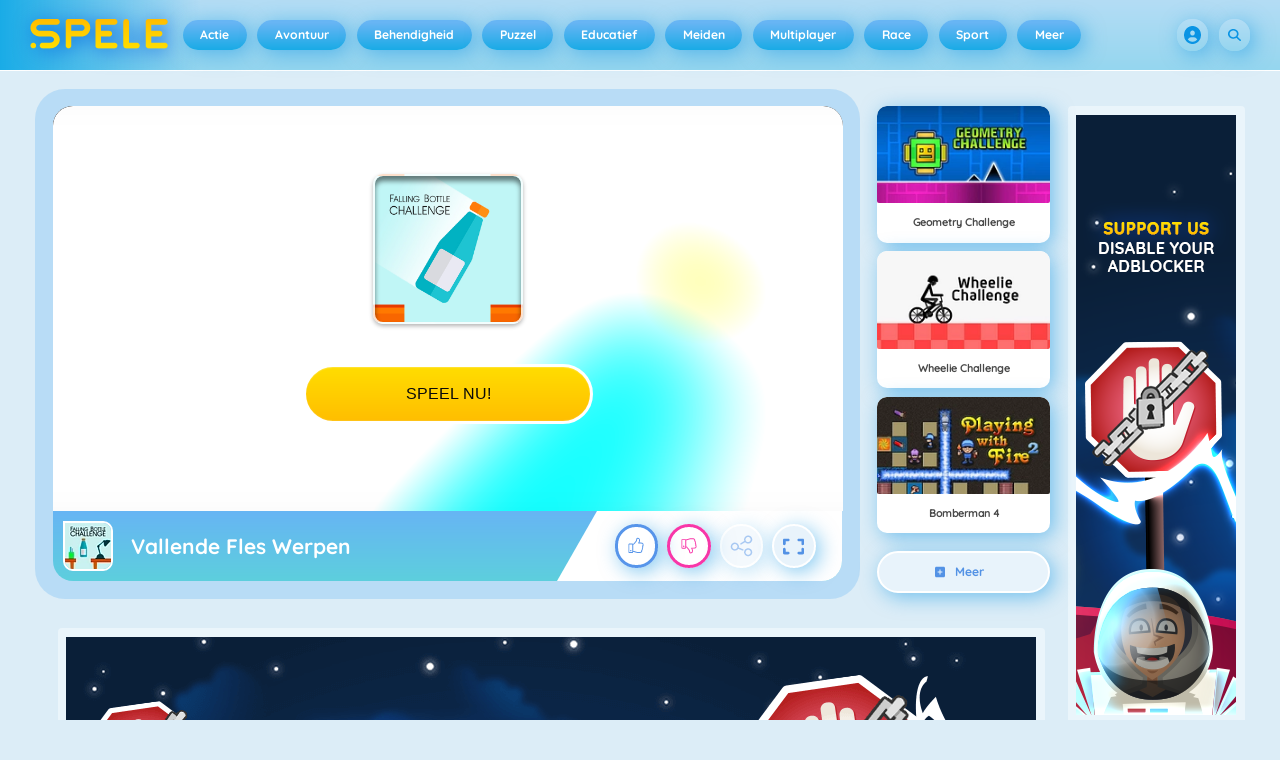

--- FILE ---
content_type: text/html
request_url: https://spele.nl/vallende-fles-werpen-spel/
body_size: 131314
content:
<!DOCTYPE HTML>
<html lang="nl-NL"><head><meta http-equiv="Content-Type" content="text/html; charset=UTF-8"><title>Vallende Fles Werpen - Online Spel - Speel Nu | Spele.nl</title><meta name="robots" content="index, follow"><meta name="description" content="Vallende Fles Werpen – Laat de fles zonder te breken tussen de twee bureaus door zeilen in dit gratis online behendigheidsspelletje!"><meta name="creationdatetime" content="2026-01-24T04:44:16.910628Z"><meta name="content-language" content="nl"><meta name="author" content="Azerion"><meta name="viewport" content="width=device-width, initial-scale=1"><meta property="fb:app_id" content="130972477002225"><meta property="og:locale" content="nl_NL"><meta property="og:type" content="website"><meta property="og:title" content="Vallende Fles Werpen - Online Spel - Speel Nu | Spele.nl"><meta property="og:description" content="Vallende Fles Werpen – Laat de fles zonder te breken tussen de twee bureaus door zeilen in dit gratis online behendigheidsspelletje!"><meta property="og:url" content="https://spele.nl/vallende-fles-werpen-spel/"><meta property="og:site_name" content="Spele.nl"><meta property="og:image" content="https://static.spele.nl/7/113567/96013/1200x630/falling-bottle-challenge.webp"><meta property="og:image:width" content="1200"><meta property="og:image:height" content="630"><meta name="twitter:site" content="@spele_nl"><meta name="twitter:creator" content="@spele_nl"><meta name="twitter:title" content="Vallende Fles Werpen - Online Spel - Speel Nu | Spele.nl"><meta name="twitter:description" content="Vallende Fles Werpen – Laat de fles zonder te breken tussen de twee bureaus door zeilen in dit gratis online behendigheidsspelletje!"><meta name="twitter:card" content="summary_large_image"><meta name="twitter:image" content="https://static.spele.nl/7/113567/96013/1200x630/falling-bottle-challenge.webp"><meta name="msapplication-tap-highlight" content="no"><meta name="msapplication-TileColor" content="#67b5f4"><meta name="msapplication-TileImage" content="/favicons/mstile-144x144.png"><meta name="mobile-web-app-capable" content="yes"><meta name="application-name" content=""><meta name="theme-color" content="#67b5f4"><meta name="apple-mobile-web-app-capable" content="yes"><meta name="apple-mobile-web-app-status-bar-style" content="#67b5f4"><meta name="apple-mobile-web-app-title" content=""><link rel="preload" href="/fonts/quicksand-v21-latin-500.woff2" crossorigin="anonymous" as="font" type="font/woff2"><link rel="preload" href="/fonts/quicksand-v21-latin-700.woff2" crossorigin="anonymous" as="font" type="font/woff2"><style type="text/css">.button,.input,.textarea{align-items:center;-moz-appearance:none;-webkit-appearance:none;border:2px solid #0000;border-radius:4px;box-shadow:none;display:inline-flex;font-size:.875rem;height:2.5em;justify-content:flex-start;line-height:1.5;padding:calc(.5em - 2px) calc(.75em - 2px);position:relative;vertical-align:top}.button:active,.input:active,.is-active.button,.is-active.input,.is-active.textarea,.textarea:active{outline:none}[disabled].button,[disabled].input,[disabled].textarea,fieldset[disabled] .button,fieldset[disabled] .input,fieldset[disabled] .textarea{cursor:not-allowed}.button,.is-unselectable,.tabs{-webkit-touch-callout:none;-webkit-user-select:none;user-select:none}.navbar-link:not(.is-arrowless):after{border:3px solid #0000;border-radius:2px;border-right:0;border-top:0;content:" ";display:block;height:.625em;margin-top:-.4375em;pointer-events:none;position:absolute;top:50%;transform:rotate(-45deg);transform-origin:center;width:.625em}.block:not(:last-child),.box:not(:last-child),.content:not(:last-child),.notification:not(:last-child),.subtitle:not(:last-child),.tabs:not(:last-child),.title:not(:last-child){margin-bottom:1.5rem}.delete,.modal-close{-webkit-touch-callout:none;-moz-appearance:none;-webkit-appearance:none;background-color:#0a0a0a33;border:none;border-radius:9999px;cursor:pointer;display:inline-block;flex-grow:0;flex-shrink:0;font-size:0;height:20px;max-height:20px;max-width:20px;min-height:20px;min-width:20px;outline:none;pointer-events:auto;position:relative;-webkit-user-select:none;user-select:none;vertical-align:top;width:20px}.delete:after,.delete:before,.modal-close:after,.modal-close:before{background-color:#fff;content:"";display:block;left:50%;position:absolute;top:50%;transform:translateX(-50%) translateY(-50%) rotate(45deg);transform-origin:center center}.delete:before,.modal-close:before{height:2px;width:50%}.delete:after,.modal-close:after{height:50%;width:2px}.delete:focus,.delete:hover,.modal-close:focus,.modal-close:hover{background-color:#0a0a0a4d}.delete:active,.modal-close:active{background-color:#0a0a0a66}.is-small.delete,.is-small.modal-close{height:16px;max-height:16px;max-width:16px;min-height:16px;min-width:16px;width:16px}.is-medium.delete,.is-medium.modal-close{height:24px;max-height:24px;max-width:24px;min-height:24px;min-width:24px;width:24px}.is-large.delete,.is-large.modal-close{height:32px;max-height:32px;max-width:32px;min-height:32px;min-width:32px;width:32px}.button.is-loading:after,.control.is-loading:after,.loader{animation:spinAround .5s linear infinite;border-color:#0000 #0000 #dbdbdb #dbdbdb;border-radius:9999px;border-style:solid;border-width:2px;content:"";display:block;height:1em;position:relative;width:1em}.image.is-16by9 .has-ratio,.image.is-16by9 img,.image.is-1by1 .has-ratio,.image.is-1by1 img,.image.is-1by2 .has-ratio,.image.is-1by2 img,.image.is-1by3 .has-ratio,.image.is-1by3 img,.image.is-2by1 .has-ratio,.image.is-2by1 img,.image.is-2by3 .has-ratio,.image.is-2by3 img,.image.is-3by1 .has-ratio,.image.is-3by1 img,.image.is-3by2 .has-ratio,.image.is-3by2 img,.image.is-3by4 .has-ratio,.image.is-3by4 img,.image.is-3by5 .has-ratio,.image.is-3by5 img,.image.is-4by3 .has-ratio,.image.is-4by3 img,.image.is-4by5 .has-ratio,.image.is-4by5 img,.image.is-5by3 .has-ratio,.image.is-5by3 img,.image.is-5by4 .has-ratio,.image.is-5by4 img,.image.is-9by16 .has-ratio,.image.is-9by16 img,.image.is-square .has-ratio,.image.is-square img,.is-overlay,.modal,.modal-background{bottom:0;left:0;position:absolute;right:0;top:0}.navbar-burger{color:currentColor;font-family:inherit;font-size:1em;margin:0;padding:0}@keyframes spinAround{0%{transform:rotate(0deg)}to{transform:rotate(359deg)}}@keyframes opacityCycleV1{0%{opacity:0}20%{opacity:1}40%{opacity:0}60%{opacity:0}80%{opacity:0}to{opacity:0}}@keyframes opacityCycleV2{0%{opacity:0}25%{opacity:0}50%{opacity:1}75%{opacity:0}to{opacity:0}}@keyframes ping{0%{opacity:1;transform:scale(1)}to{opacity:0;transform:scale(1.5)}}@keyframes pulse{0%{transform:scale(1)}50%{transform:scale(1.2)}to{transform:scale(1)}}/*! minireset.css v0.0.6 | MIT License | github.com/jgthms/minireset.css */blockquote,body,dd,dl,dt,fieldset,figure,h1,h2,h3,h4,h5,h6,hr,html,iframe,legend,li,ol,p,pre,textarea,ul{margin:0;padding:0}h1,h2,h3,h4,h5,h6{font-size:100%;font-weight:400}ul{list-style:none}button,input,select,textarea{margin:0}html{box-sizing:border-box}*,:after,:before{box-sizing:inherit}img,video{height:auto;max-width:100%}iframe{border:0}table{border-collapse:collapse;border-spacing:0}td,th{padding:0}td:not([align]),th:not([align]){text-align:inherit}html{-moz-osx-font-smoothing:grayscale;-webkit-font-smoothing:antialiased;-webkit-text-size-adjust:100%;text-size-adjust:100%;background-color:#dcedf7;font-size:14px;min-width:300px;overflow-x:hidden;overflow-y:scroll;text-rendering:optimizeLegibility}article,aside,figure,footer,header,hgroup,section{display:block}body,button,input,optgroup,select,textarea{font-family:Quicksand500,BlinkMacSystemFont,-apple-system,Segoe UI,Roboto,Oxygen,Ubuntu,Cantarell,Fira Sans,Droid Sans,Helvetica Neue,Helvetica,Arial,ui-sans-serif,sans-serif}code,pre{-moz-osx-font-smoothing:auto;-webkit-font-smoothing:auto;font-family:ui-monospace,monospace}body{color:#3a5a95;font-size:1em;font-weight:400;line-height:1.5}a{color:#5392e5;cursor:pointer;text-decoration:none}a strong{color:currentColor}a:hover{color:#3a5a95}code{color:#af0e14;font-size:.875em;font-weight:400;padding:.25em .5em}code,hr{background-color:#f5f5f5}hr{border:none;display:block;height:2px;margin:1.5rem 0}img{height:auto;max-width:100%}input[type=checkbox],input[type=radio]{vertical-align:initial}small{font-size:.875em}span{font-style:inherit;font-weight:inherit}strong{color:#363636;font-weight:700}fieldset{border:none}pre{-webkit-overflow-scrolling:touch;word-wrap:normal;background-color:#f5f5f5;color:#4a4a4a;font-size:.875em;overflow-x:auto;padding:1.25rem 1.5rem;white-space:pre}pre code{background-color:#0000;color:currentColor;font-size:1em;padding:0}table td,table th{vertical-align:top}table td:not([align]),table th:not([align]){text-align:inherit}table th{color:#363636}@font-face{font-display:swap;font-family:Quicksand500;font-style:normal;font-weight:500;src:local(""),url(/fonts/quicksand-v21-latin-500.woff2) format("woff2"),url(/fonts/quicksand-v21-latin-500.woff) format("woff")}@font-face{font-display:swap;font-family:Quicksand700;font-style:normal;font-weight:700;src:local(""),url(/fonts/quicksand-v21-latin-700.woff2) format("woff2"),url(/fonts/quicksand-v21-latin-700.woff) format("woff")}html{height:100%}@media screen and (min-width:1744px){html{font-size:16px}}body{display:flex;flex-direction:column;min-height:100%}@media screen and (min-width:1536px){body{background-attachment:fixed;background-color:#dcedf7;background-image:linear-gradient(#dcedf7 10%,#0000 30%),url(/4f7a6c58e679de48ebee.webp),url(/344fc29cf16a458fb823.webp);background-position:top,0 0,100% 0;background-repeat:repeat-y}}@media screen and (min-width:2048px){body{background-image:linear-gradient(#dcedf7 10%,#0000 30%),url(/22b4bcb0f4a0908edafc.webp),url(/31b79633b8ec8ccd90be.webp)}}@media screen and (min-width:2160px){body{background-image:linear-gradient(#dcedf7 10%,#0000 30%),url(/8ebdd9ac498d709d0792.webp),url(/e267797468a46883e762.webp)}}@media screen and (min-width:2880px){body{background-image:linear-gradient(#dcedf7 10%,#0000 30%),url(/4ffc674b56ac9caa0c4e.webp),url(/31d6cfe0d16ae931b73c.webp)}}a,button,input,select,textarea{-webkit-tap-highlight-color:rgba(0,0,0,0);outline:none}a:active,a:focus,a:focus-within{color:#fd0}@media screen and (min-width:1024px){a.has-hover{position:relative}a.has-hover:before{background-color:#3a5a95;bottom:-2px;content:"";height:2px;left:0;position:absolute;width:0;will-change:width}a.has-hover:hover:before{transition:width 86ms cubic-bezier(.55,.085,.68,.53);width:100%}}.box{background-color:#fff;border-radius:10px;box-shadow:0 .5em 1em -.125em #0a0a0a1a,0 0 0 1px #0a0a0a05;color:#4a4a4a;display:block;padding:1.25rem}a.box:focus,a.box:hover{box-shadow:0 .5em 1em -.125em #0a0a0a1a,0 0 0 1px #5392e5}a.box:active{box-shadow:inset 0 1px 2px #0a0a0a33,0 0 0 1px #5392e5}.button{background-color:#67b5f40d;border-color:#67b5f44d;border-width:2px;color:#5392e5;cursor:pointer;font-family:Quicksand700,BlinkMacSystemFont,-apple-system,Segoe UI,Roboto,Oxygen,Ubuntu,Cantarell,Fira Sans,Droid Sans,Helvetica Neue,Helvetica,Arial,ui-sans-serif,sans-serif;justify-content:center;padding:calc(1.75em - 2px) 1.75em;text-align:center;white-space:nowrap}.button strong{color:inherit}.button .icon,.button .icon.is-large,.button .icon.is-medium,.button .icon.is-small{height:1.5em;width:1.5em}.button .icon:first-child:not(:last-child){margin-left:calc(-.875em - 2px);margin-right:.4375em}.button .icon:last-child:not(:first-child){margin-left:.4375em;margin-right:calc(-.875em - 2px)}.button .icon:first-child:last-child{margin-left:calc(-.875em - 2px);margin-right:calc(-.875em - 2px)}.button.is-hovered,.button:hover{border-color:#fff;color:#4a4a4a}.button.is-focused,.button:focus{border-color:#fd0;color:#fd0}.button.is-focused:not(:active),.button:focus:not(:active){box-shadow:0 0 0 .125em #5392e540}.button.is-active,.button:active{border-color:#fff;color:#4a4a4a}.button.is-text{background-color:#0000;border-color:#0000;color:#4a4a4a;text-decoration:underline}.button.is-text.is-focused,.button.is-text.is-hovered,.button.is-text:focus,.button.is-text:hover{background-color:#f5f5f5;color:#363636}.button.is-text.is-active,.button.is-text:active{background-color:#e8e8e8;color:#363636}.button.is-text[disabled],fieldset[disabled] .button.is-text{background-color:#0000;border-color:#0000;box-shadow:none}.button.is-ghost{background:none;border-color:#0000;color:#5392e5;text-decoration:none}.button.is-ghost.is-hovered,.button.is-ghost:hover{color:#5392e5;text-decoration:underline}.button.is-white{background-color:#fff;border-color:#0000;color:#0a0a0a}.button.is-white.is-hovered,.button.is-white:hover{background-color:#f9f9f9;border-color:#0000;color:#0a0a0a}.button.is-white.is-focused,.button.is-white:focus{border-color:#0000;color:#0a0a0a}.button.is-white.is-focused:not(:active),.button.is-white:focus:not(:active){box-shadow:0 0 0 .125em #ffffff40}.button.is-white.is-active,.button.is-white:active{background-color:#f2f2f2;border-color:#0000;color:#0a0a0a}.button.is-white[disabled],fieldset[disabled] .button.is-white{background-color:#fff;border-color:#fff;box-shadow:none}.button.is-white.is-inverted{background-color:#0a0a0a;color:#fff}.button.is-white.is-inverted.is-hovered,.button.is-white.is-inverted:hover{background-color:#000}.button.is-white.is-inverted[disabled],fieldset[disabled] .button.is-white.is-inverted{background-color:#0a0a0a;border-color:#0000;box-shadow:none;color:#fff}.button.is-white.is-loading:after{border-color:#0000 #0000 #0a0a0a #0a0a0a!important}.button.is-white.is-outlined{background-color:#0000;border-color:#fff;color:#fff}.button.is-white.is-outlined.is-focused,.button.is-white.is-outlined.is-hovered,.button.is-white.is-outlined:focus,.button.is-white.is-outlined:hover{background-color:#fff;border-color:#fff;color:#0a0a0a}.button.is-white.is-outlined.is-loading:after{border-color:#0000 #0000 #fff #fff!important}.button.is-white.is-outlined.is-loading.is-focused:after,.button.is-white.is-outlined.is-loading.is-hovered:after,.button.is-white.is-outlined.is-loading:focus:after,.button.is-white.is-outlined.is-loading:hover:after{border-color:#0000 #0000 #0a0a0a #0a0a0a!important}.button.is-white.is-outlined[disabled],fieldset[disabled] .button.is-white.is-outlined{background-color:#0000;border-color:#fff;box-shadow:none;color:#fff}.button.is-white.is-inverted.is-outlined{background-color:#0000;border-color:#0a0a0a;color:#0a0a0a}.button.is-white.is-inverted.is-outlined.is-focused,.button.is-white.is-inverted.is-outlined.is-hovered,.button.is-white.is-inverted.is-outlined:focus,.button.is-white.is-inverted.is-outlined:hover{background-color:#0a0a0a;color:#fff}.button.is-white.is-inverted.is-outlined.is-loading.is-focused:after,.button.is-white.is-inverted.is-outlined.is-loading.is-hovered:after,.button.is-white.is-inverted.is-outlined.is-loading:focus:after,.button.is-white.is-inverted.is-outlined.is-loading:hover:after{border-color:#0000 #0000 #fff #fff!important}.button.is-white.is-inverted.is-outlined[disabled],fieldset[disabled] .button.is-white.is-inverted.is-outlined{background-color:#0000;border-color:#0a0a0a;box-shadow:none;color:#0a0a0a}.button.is-black{background-color:#0a0a0a;border-color:#0000;color:#fff}.button.is-black.is-hovered,.button.is-black:hover{background-color:#040404;border-color:#0000;color:#fff}.button.is-black.is-focused,.button.is-black:focus{border-color:#0000;color:#fff}.button.is-black.is-focused:not(:active),.button.is-black:focus:not(:active){box-shadow:0 0 0 .125em #0a0a0a40}.button.is-black.is-active,.button.is-black:active{background-color:#000;border-color:#0000;color:#fff}.button.is-black[disabled],fieldset[disabled] .button.is-black{background-color:#0a0a0a;border-color:#0a0a0a;box-shadow:none}.button.is-black.is-inverted{background-color:#fff;color:#0a0a0a}.button.is-black.is-inverted.is-hovered,.button.is-black.is-inverted:hover{background-color:#f2f2f2}.button.is-black.is-inverted[disabled],fieldset[disabled] .button.is-black.is-inverted{background-color:#fff;border-color:#0000;box-shadow:none;color:#0a0a0a}.button.is-black.is-loading:after{border-color:#0000 #0000 #fff #fff!important}.button.is-black.is-outlined{background-color:#0000;border-color:#0a0a0a;color:#0a0a0a}.button.is-black.is-outlined.is-focused,.button.is-black.is-outlined.is-hovered,.button.is-black.is-outlined:focus,.button.is-black.is-outlined:hover{background-color:#0a0a0a;border-color:#0a0a0a;color:#fff}.button.is-black.is-outlined.is-loading:after{border-color:#0000 #0000 #0a0a0a #0a0a0a!important}.button.is-black.is-outlined.is-loading.is-focused:after,.button.is-black.is-outlined.is-loading.is-hovered:after,.button.is-black.is-outlined.is-loading:focus:after,.button.is-black.is-outlined.is-loading:hover:after{border-color:#0000 #0000 #fff #fff!important}.button.is-black.is-outlined[disabled],fieldset[disabled] .button.is-black.is-outlined{background-color:#0000;border-color:#0a0a0a;box-shadow:none;color:#0a0a0a}.button.is-black.is-inverted.is-outlined{background-color:#0000;border-color:#fff;color:#fff}.button.is-black.is-inverted.is-outlined.is-focused,.button.is-black.is-inverted.is-outlined.is-hovered,.button.is-black.is-inverted.is-outlined:focus,.button.is-black.is-inverted.is-outlined:hover{background-color:#fff;color:#0a0a0a}.button.is-black.is-inverted.is-outlined.is-loading.is-focused:after,.button.is-black.is-inverted.is-outlined.is-loading.is-hovered:after,.button.is-black.is-inverted.is-outlined.is-loading:focus:after,.button.is-black.is-inverted.is-outlined.is-loading:hover:after{border-color:#0000 #0000 #0a0a0a #0a0a0a!important}.button.is-black.is-inverted.is-outlined[disabled],fieldset[disabled] .button.is-black.is-inverted.is-outlined{background-color:#0000;border-color:#fff;box-shadow:none;color:#fff}.button.is-light{background-color:#f5f5f5;border-color:#0000;color:#000000b3}.button.is-light.is-hovered,.button.is-light:hover{background-color:#eee;border-color:#0000;color:#000000b3}.button.is-light.is-focused,.button.is-light:focus{border-color:#0000;color:#000000b3}.button.is-light.is-focused:not(:active),.button.is-light:focus:not(:active){box-shadow:0 0 0 .125em #f5f5f540}.button.is-light.is-active,.button.is-light:active{background-color:#e8e8e8;border-color:#0000;color:#000000b3}.button.is-light[disabled],fieldset[disabled] .button.is-light{background-color:#f5f5f5;border-color:#f5f5f5;box-shadow:none}.button.is-light.is-inverted{color:#f5f5f5}.button.is-light.is-inverted,.button.is-light.is-inverted.is-hovered,.button.is-light.is-inverted:hover{background-color:#000000b3}.button.is-light.is-inverted[disabled],fieldset[disabled] .button.is-light.is-inverted{background-color:#000000b3;border-color:#0000;box-shadow:none;color:#f5f5f5}.button.is-light.is-loading:after{border-color:#0000 #0000 #000000b3 #000000b3!important}.button.is-light.is-outlined{background-color:#0000;border-color:#f5f5f5;color:#f5f5f5}.button.is-light.is-outlined.is-focused,.button.is-light.is-outlined.is-hovered,.button.is-light.is-outlined:focus,.button.is-light.is-outlined:hover{background-color:#f5f5f5;border-color:#f5f5f5;color:#000000b3}.button.is-light.is-outlined.is-loading:after{border-color:#0000 #0000 #f5f5f5 #f5f5f5!important}.button.is-light.is-outlined.is-loading.is-focused:after,.button.is-light.is-outlined.is-loading.is-hovered:after,.button.is-light.is-outlined.is-loading:focus:after,.button.is-light.is-outlined.is-loading:hover:after{border-color:#0000 #0000 #000000b3 #000000b3!important}.button.is-light.is-outlined[disabled],fieldset[disabled] .button.is-light.is-outlined{background-color:#0000;border-color:#f5f5f5;box-shadow:none;color:#f5f5f5}.button.is-light.is-inverted.is-outlined{background-color:#0000;border-color:#000000b3;color:#000000b3}.button.is-light.is-inverted.is-outlined.is-focused,.button.is-light.is-inverted.is-outlined.is-hovered,.button.is-light.is-inverted.is-outlined:focus,.button.is-light.is-inverted.is-outlined:hover{background-color:#000000b3;color:#f5f5f5}.button.is-light.is-inverted.is-outlined.is-loading.is-focused:after,.button.is-light.is-inverted.is-outlined.is-loading.is-hovered:after,.button.is-light.is-inverted.is-outlined.is-loading:focus:after,.button.is-light.is-inverted.is-outlined.is-loading:hover:after{border-color:#0000 #0000 #f5f5f5 #f5f5f5!important}.button.is-light.is-inverted.is-outlined[disabled],fieldset[disabled] .button.is-light.is-inverted.is-outlined{background-color:#0000;border-color:#000000b3;box-shadow:none;color:#000000b3}.button.is-dark{background-color:#363636;border-color:#0000;color:#fff}.button.is-dark.is-hovered,.button.is-dark:hover{background-color:#2f2f2f;border-color:#0000;color:#fff}.button.is-dark.is-focused,.button.is-dark:focus{border-color:#0000;color:#fff}.button.is-dark.is-focused:not(:active),.button.is-dark:focus:not(:active){box-shadow:0 0 0 .125em #36363640}.button.is-dark.is-active,.button.is-dark:active{background-color:#292929;border-color:#0000;color:#fff}.button.is-dark[disabled],fieldset[disabled] .button.is-dark{background-color:#363636;border-color:#363636;box-shadow:none}.button.is-dark.is-inverted{background-color:#fff;color:#363636}.button.is-dark.is-inverted.is-hovered,.button.is-dark.is-inverted:hover{background-color:#f2f2f2}.button.is-dark.is-inverted[disabled],fieldset[disabled] .button.is-dark.is-inverted{background-color:#fff;border-color:#0000;box-shadow:none;color:#363636}.button.is-dark.is-loading:after{border-color:#0000 #0000 #fff #fff!important}.button.is-dark.is-outlined{background-color:#0000;border-color:#363636;color:#363636}.button.is-dark.is-outlined.is-focused,.button.is-dark.is-outlined.is-hovered,.button.is-dark.is-outlined:focus,.button.is-dark.is-outlined:hover{background-color:#363636;border-color:#363636;color:#fff}.button.is-dark.is-outlined.is-loading:after{border-color:#0000 #0000 #363636 #363636!important}.button.is-dark.is-outlined.is-loading.is-focused:after,.button.is-dark.is-outlined.is-loading.is-hovered:after,.button.is-dark.is-outlined.is-loading:focus:after,.button.is-dark.is-outlined.is-loading:hover:after{border-color:#0000 #0000 #fff #fff!important}.button.is-dark.is-outlined[disabled],fieldset[disabled] .button.is-dark.is-outlined{background-color:#0000;border-color:#363636;box-shadow:none;color:#363636}.button.is-dark.is-inverted.is-outlined{background-color:#0000;border-color:#fff;color:#fff}.button.is-dark.is-inverted.is-outlined.is-focused,.button.is-dark.is-inverted.is-outlined.is-hovered,.button.is-dark.is-inverted.is-outlined:focus,.button.is-dark.is-inverted.is-outlined:hover{background-color:#fff;color:#363636}.button.is-dark.is-inverted.is-outlined.is-loading.is-focused:after,.button.is-dark.is-inverted.is-outlined.is-loading.is-hovered:after,.button.is-dark.is-inverted.is-outlined.is-loading:focus:after,.button.is-dark.is-inverted.is-outlined.is-loading:hover:after{border-color:#0000 #0000 #363636 #363636!important}.button.is-dark.is-inverted.is-outlined[disabled],fieldset[disabled] .button.is-dark.is-inverted.is-outlined{background-color:#0000;border-color:#fff;box-shadow:none;color:#fff}.button.is-primary{background-color:#19abe6;border-color:#0000;color:#fff}.button.is-primary.is-hovered,.button.is-primary:hover{background-color:#18a2db;border-color:#0000;color:#fff}.button.is-primary.is-focused,.button.is-primary:focus{border-color:#0000;color:#fff}.button.is-primary.is-focused:not(:active),.button.is-primary:focus:not(:active){box-shadow:0 0 0 .125em #19abe640}.button.is-primary.is-active,.button.is-primary:active{background-color:#179acf;border-color:#0000;color:#fff}.button.is-primary[disabled],fieldset[disabled] .button.is-primary{background-color:#19abe6;border-color:#19abe6;box-shadow:none}.button.is-primary.is-inverted{background-color:#fff;color:#19abe6}.button.is-primary.is-inverted.is-hovered,.button.is-primary.is-inverted:hover{background-color:#f2f2f2}.button.is-primary.is-inverted[disabled],fieldset[disabled] .button.is-primary.is-inverted{background-color:#fff;border-color:#0000;box-shadow:none;color:#19abe6}.button.is-primary.is-loading:after{border-color:#0000 #0000 #fff #fff!important}.button.is-primary.is-outlined{background-color:#0000;border-color:#19abe6;color:#19abe6}.button.is-primary.is-outlined.is-focused,.button.is-primary.is-outlined.is-hovered,.button.is-primary.is-outlined:focus,.button.is-primary.is-outlined:hover{background-color:#19abe6;border-color:#19abe6;color:#fff}.button.is-primary.is-outlined.is-loading:after{border-color:#0000 #0000 #19abe6 #19abe6!important}.button.is-primary.is-outlined.is-loading.is-focused:after,.button.is-primary.is-outlined.is-loading.is-hovered:after,.button.is-primary.is-outlined.is-loading:focus:after,.button.is-primary.is-outlined.is-loading:hover:after{border-color:#0000 #0000 #fff #fff!important}.button.is-primary.is-outlined[disabled],fieldset[disabled] .button.is-primary.is-outlined{background-color:#0000;border-color:#19abe6;box-shadow:none;color:#19abe6}.button.is-primary.is-inverted.is-outlined{background-color:#0000;border-color:#fff;color:#fff}.button.is-primary.is-inverted.is-outlined.is-focused,.button.is-primary.is-inverted.is-outlined.is-hovered,.button.is-primary.is-inverted.is-outlined:focus,.button.is-primary.is-inverted.is-outlined:hover{background-color:#fff;color:#19abe6}.button.is-primary.is-inverted.is-outlined.is-loading.is-focused:after,.button.is-primary.is-inverted.is-outlined.is-loading.is-hovered:after,.button.is-primary.is-inverted.is-outlined.is-loading:focus:after,.button.is-primary.is-inverted.is-outlined.is-loading:hover:after{border-color:#0000 #0000 #19abe6 #19abe6!important}.button.is-primary.is-inverted.is-outlined[disabled],fieldset[disabled] .button.is-primary.is-inverted.is-outlined{background-color:#0000;border-color:#fff;box-shadow:none;color:#fff}.button.is-primary.is-light{background-color:#67b5f4;color:#005fdd}.button.is-primary.is-light.is-hovered,.button.is-primary.is-light:hover{background-color:#5baff3;border-color:#0000;color:#005fdd}.button.is-primary.is-light.is-active,.button.is-primary.is-light:active{background-color:#4fa9f2;border-color:#0000;color:#005fdd}.button.is-link{background-color:#5392e5;border-color:#0000;color:#fff}.button.is-link.is-hovered,.button.is-link:hover{background-color:#488be3;border-color:#0000;color:#fff}.button.is-link.is-focused,.button.is-link:focus{border-color:#0000;color:#fff}.button.is-link.is-focused:not(:active),.button.is-link:focus:not(:active){box-shadow:0 0 0 .125em #5392e540}.button.is-link.is-active,.button.is-link:active{background-color:#3d84e2;border-color:#0000;color:#fff}.button.is-link[disabled],fieldset[disabled] .button.is-link{background-color:#5392e5;border-color:#5392e5;box-shadow:none}.button.is-link.is-inverted{background-color:#fff;color:#5392e5}.button.is-link.is-inverted.is-hovered,.button.is-link.is-inverted:hover{background-color:#f2f2f2}.button.is-link.is-inverted[disabled],fieldset[disabled] .button.is-link.is-inverted{background-color:#fff;border-color:#0000;box-shadow:none;color:#5392e5}.button.is-link.is-loading:after{border-color:#0000 #0000 #fff #fff!important}.button.is-link.is-outlined{background-color:#0000;border-color:#5392e5;color:#5392e5}.button.is-link.is-outlined.is-focused,.button.is-link.is-outlined.is-hovered,.button.is-link.is-outlined:focus,.button.is-link.is-outlined:hover{background-color:#5392e5;border-color:#5392e5;color:#fff}.button.is-link.is-outlined.is-loading:after{border-color:#0000 #0000 #5392e5 #5392e5!important}.button.is-link.is-outlined.is-loading.is-focused:after,.button.is-link.is-outlined.is-loading.is-hovered:after,.button.is-link.is-outlined.is-loading:focus:after,.button.is-link.is-outlined.is-loading:hover:after{border-color:#0000 #0000 #fff #fff!important}.button.is-link.is-outlined[disabled],fieldset[disabled] .button.is-link.is-outlined{background-color:#0000;border-color:#5392e5;box-shadow:none;color:#5392e5}.button.is-link.is-inverted.is-outlined{background-color:#0000;border-color:#fff;color:#fff}.button.is-link.is-inverted.is-outlined.is-focused,.button.is-link.is-inverted.is-outlined.is-hovered,.button.is-link.is-inverted.is-outlined:focus,.button.is-link.is-inverted.is-outlined:hover{background-color:#fff;color:#5392e5}.button.is-link.is-inverted.is-outlined.is-loading.is-focused:after,.button.is-link.is-inverted.is-outlined.is-loading.is-hovered:after,.button.is-link.is-inverted.is-outlined.is-loading:focus:after,.button.is-link.is-inverted.is-outlined.is-loading:hover:after{border-color:#0000 #0000 #5392e5 #5392e5!important}.button.is-link.is-inverted.is-outlined[disabled],fieldset[disabled] .button.is-link.is-inverted.is-outlined{background-color:#0000;border-color:#fff;box-shadow:none;color:#fff}.button.is-link.is-light{background-color:#edf4fc;color:#1a59ad}.button.is-link.is-light.is-hovered,.button.is-link.is-light:hover{background-color:#e2edfb;border-color:#0000;color:#1a59ad}.button.is-link.is-light.is-active,.button.is-link.is-light:active{background-color:#d7e6f9;border-color:#0000;color:#1a59ad}.button.is-info{background-color:#3e8ed0;border-color:#0000;color:#fff}.button.is-info.is-hovered,.button.is-info:hover{background-color:#3488ce;border-color:#0000;color:#fff}.button.is-info.is-focused,.button.is-info:focus{border-color:#0000;color:#fff}.button.is-info.is-focused:not(:active),.button.is-info:focus:not(:active){box-shadow:0 0 0 .125em #3e8ed040}.button.is-info.is-active,.button.is-info:active{background-color:#3082c5;border-color:#0000;color:#fff}.button.is-info[disabled],fieldset[disabled] .button.is-info{background-color:#3e8ed0;border-color:#3e8ed0;box-shadow:none}.button.is-info.is-inverted{background-color:#fff;color:#3e8ed0}.button.is-info.is-inverted.is-hovered,.button.is-info.is-inverted:hover{background-color:#f2f2f2}.button.is-info.is-inverted[disabled],fieldset[disabled] .button.is-info.is-inverted{background-color:#fff;border-color:#0000;box-shadow:none;color:#3e8ed0}.button.is-info.is-loading:after{border-color:#0000 #0000 #fff #fff!important}.button.is-info.is-outlined{background-color:#0000;border-color:#3e8ed0;color:#3e8ed0}.button.is-info.is-outlined.is-focused,.button.is-info.is-outlined.is-hovered,.button.is-info.is-outlined:focus,.button.is-info.is-outlined:hover{background-color:#3e8ed0;border-color:#3e8ed0;color:#fff}.button.is-info.is-outlined.is-loading:after{border-color:#0000 #0000 #3e8ed0 #3e8ed0!important}.button.is-info.is-outlined.is-loading.is-focused:after,.button.is-info.is-outlined.is-loading.is-hovered:after,.button.is-info.is-outlined.is-loading:focus:after,.button.is-info.is-outlined.is-loading:hover:after{border-color:#0000 #0000 #fff #fff!important}.button.is-info.is-outlined[disabled],fieldset[disabled] .button.is-info.is-outlined{background-color:#0000;border-color:#3e8ed0;box-shadow:none;color:#3e8ed0}.button.is-info.is-inverted.is-outlined{background-color:#0000;border-color:#fff;color:#fff}.button.is-info.is-inverted.is-outlined.is-focused,.button.is-info.is-inverted.is-outlined.is-hovered,.button.is-info.is-inverted.is-outlined:focus,.button.is-info.is-inverted.is-outlined:hover{background-color:#fff;color:#3e8ed0}.button.is-info.is-inverted.is-outlined.is-loading.is-focused:after,.button.is-info.is-inverted.is-outlined.is-loading.is-hovered:after,.button.is-info.is-inverted.is-outlined.is-loading:focus:after,.button.is-info.is-inverted.is-outlined.is-loading:hover:after{border-color:#0000 #0000 #3e8ed0 #3e8ed0!important}.button.is-info.is-inverted.is-outlined[disabled],fieldset[disabled] .button.is-info.is-inverted.is-outlined{background-color:#0000;border-color:#fff;box-shadow:none;color:#fff}.button.is-info.is-light{background-color:#eff5fb;color:#296fa8}.button.is-info.is-light.is-hovered,.button.is-info.is-light:hover{background-color:#e4eff9;border-color:#0000;color:#296fa8}.button.is-info.is-light.is-active,.button.is-info.is-light:active{background-color:#dae9f6;border-color:#0000;color:#296fa8}.button.is-success{background-color:#3eb752;border-color:#0000;color:#fff}.button.is-success.is-hovered,.button.is-success:hover{background-color:#3bad4e;border-color:#0000;color:#fff}.button.is-success.is-focused,.button.is-success:focus{border-color:#0000;color:#fff}.button.is-success.is-focused:not(:active),.button.is-success:focus:not(:active){box-shadow:0 0 0 .125em #3eb75240}.button.is-success.is-active,.button.is-success:active{background-color:#38a449;border-color:#0000;color:#fff}.button.is-success[disabled],fieldset[disabled] .button.is-success{background-color:#3eb752;border-color:#3eb752;box-shadow:none}.button.is-success.is-inverted{background-color:#fff;color:#3eb752}.button.is-success.is-inverted.is-hovered,.button.is-success.is-inverted:hover{background-color:#f2f2f2}.button.is-success.is-inverted[disabled],fieldset[disabled] .button.is-success.is-inverted{background-color:#fff;border-color:#0000;box-shadow:none;color:#3eb752}.button.is-success.is-loading:after{border-color:#0000 #0000 #fff #fff!important}.button.is-success.is-outlined{background-color:#0000;border-color:#3eb752;color:#3eb752}.button.is-success.is-outlined.is-focused,.button.is-success.is-outlined.is-hovered,.button.is-success.is-outlined:focus,.button.is-success.is-outlined:hover{background-color:#3eb752;border-color:#3eb752;color:#fff}.button.is-success.is-outlined.is-loading:after{border-color:#0000 #0000 #3eb752 #3eb752!important}.button.is-success.is-outlined.is-loading.is-focused:after,.button.is-success.is-outlined.is-loading.is-hovered:after,.button.is-success.is-outlined.is-loading:focus:after,.button.is-success.is-outlined.is-loading:hover:after{border-color:#0000 #0000 #fff #fff!important}.button.is-success.is-outlined[disabled],fieldset[disabled] .button.is-success.is-outlined{background-color:#0000;border-color:#3eb752;box-shadow:none;color:#3eb752}.button.is-success.is-inverted.is-outlined{background-color:#0000;border-color:#fff;color:#fff}.button.is-success.is-inverted.is-outlined.is-focused,.button.is-success.is-inverted.is-outlined.is-hovered,.button.is-success.is-inverted.is-outlined:focus,.button.is-success.is-inverted.is-outlined:hover{background-color:#fff;color:#3eb752}.button.is-success.is-inverted.is-outlined.is-loading.is-focused:after,.button.is-success.is-inverted.is-outlined.is-loading.is-hovered:after,.button.is-success.is-inverted.is-outlined.is-loading:focus:after,.button.is-success.is-inverted.is-outlined.is-loading:hover:after{border-color:#0000 #0000 #3eb752 #3eb752!important}.button.is-success.is-inverted.is-outlined[disabled],fieldset[disabled] .button.is-success.is-inverted.is-outlined{background-color:#0000;border-color:#fff;box-shadow:none;color:#fff}.button.is-success.is-light{background-color:#f0faf1;color:#2d853c}.button.is-success.is-light.is-hovered,.button.is-success.is-light:hover{background-color:#e6f7e9;border-color:#0000;color:#2d853c}.button.is-success.is-light.is-active,.button.is-success.is-light:active{background-color:#ddf3e0;border-color:#0000;color:#2d853c}.button.is-warning{background-color:#fd0;border-color:#0000;color:#000000b3}.button.is-warning.is-hovered,.button.is-warning:hover{background-color:#f2d200;border-color:#0000;color:#000000b3}.button.is-warning.is-focused,.button.is-warning:focus{border-color:#0000;color:#000000b3}.button.is-warning.is-focused:not(:active),.button.is-warning:focus:not(:active){box-shadow:0 0 0 .125em #ffdd0040}.button.is-warning.is-active,.button.is-warning:active{background-color:#e6c700;border-color:#0000;color:#000000b3}.button.is-warning[disabled],fieldset[disabled] .button.is-warning{background-color:#fd0;border-color:#fd0;box-shadow:none}.button.is-warning.is-inverted{color:#fd0}.button.is-warning.is-inverted,.button.is-warning.is-inverted.is-hovered,.button.is-warning.is-inverted:hover{background-color:#000000b3}.button.is-warning.is-inverted[disabled],fieldset[disabled] .button.is-warning.is-inverted{background-color:#000000b3;border-color:#0000;box-shadow:none;color:#fd0}.button.is-warning.is-loading:after{border-color:#0000 #0000 #000000b3 #000000b3!important}.button.is-warning.is-outlined{background-color:#0000;border-color:#fd0;color:#fd0}.button.is-warning.is-outlined.is-focused,.button.is-warning.is-outlined.is-hovered,.button.is-warning.is-outlined:focus,.button.is-warning.is-outlined:hover{background-color:#fd0;border-color:#fd0;color:#000000b3}.button.is-warning.is-outlined.is-loading:after{border-color:#0000 #0000 #fd0 #fd0!important}.button.is-warning.is-outlined.is-loading.is-focused:after,.button.is-warning.is-outlined.is-loading.is-hovered:after,.button.is-warning.is-outlined.is-loading:focus:after,.button.is-warning.is-outlined.is-loading:hover:after{border-color:#0000 #0000 #000000b3 #000000b3!important}.button.is-warning.is-outlined[disabled],fieldset[disabled] .button.is-warning.is-outlined{background-color:#0000;border-color:#fd0;box-shadow:none;color:#fd0}.button.is-warning.is-inverted.is-outlined{background-color:#0000;border-color:#000000b3;color:#000000b3}.button.is-warning.is-inverted.is-outlined.is-focused,.button.is-warning.is-inverted.is-outlined.is-hovered,.button.is-warning.is-inverted.is-outlined:focus,.button.is-warning.is-inverted.is-outlined:hover{background-color:#000000b3;color:#fd0}.button.is-warning.is-inverted.is-outlined.is-loading.is-focused:after,.button.is-warning.is-inverted.is-outlined.is-loading.is-hovered:after,.button.is-warning.is-inverted.is-outlined.is-loading:focus:after,.button.is-warning.is-inverted.is-outlined.is-loading:hover:after{border-color:#0000 #0000 #fd0 #fd0!important}.button.is-warning.is-inverted.is-outlined[disabled],fieldset[disabled] .button.is-warning.is-inverted.is-outlined{background-color:#0000;border-color:#000000b3;box-shadow:none;color:#000000b3}.button.is-warning.is-light{background-color:#fffceb;color:#948000}.button.is-warning.is-light.is-hovered,.button.is-warning.is-light:hover{background-color:#fffbde;border-color:#0000;color:#948000}.button.is-warning.is-light.is-active,.button.is-warning.is-light:active{background-color:#fff9d1;border-color:#0000;color:#948000}.button.is-danger{background-color:#ed1c24;border-color:#0000;color:#fff}.button.is-danger.is-hovered,.button.is-danger:hover{background-color:#ea131b;border-color:#0000;color:#fff}.button.is-danger.is-focused,.button.is-danger:focus{border-color:#0000;color:#fff}.button.is-danger.is-focused:not(:active),.button.is-danger:focus:not(:active){box-shadow:0 0 0 .125em #ed1c2440}.button.is-danger.is-active,.button.is-danger:active{background-color:#de1219;border-color:#0000;color:#fff}.button.is-danger[disabled],fieldset[disabled] .button.is-danger{background-color:#ed1c24;border-color:#ed1c24;box-shadow:none}.button.is-danger.is-inverted{background-color:#fff;color:#ed1c24}.button.is-danger.is-inverted.is-hovered,.button.is-danger.is-inverted:hover{background-color:#f2f2f2}.button.is-danger.is-inverted[disabled],fieldset[disabled] .button.is-danger.is-inverted{background-color:#fff;border-color:#0000;box-shadow:none;color:#ed1c24}.button.is-danger.is-loading:after{border-color:#0000 #0000 #fff #fff!important}.button.is-danger.is-outlined{background-color:#0000;border-color:#ed1c24;color:#ed1c24}.button.is-danger.is-outlined.is-focused,.button.is-danger.is-outlined.is-hovered,.button.is-danger.is-outlined:focus,.button.is-danger.is-outlined:hover{background-color:#ed1c24;border-color:#ed1c24;color:#fff}.button.is-danger.is-outlined.is-loading:after{border-color:#0000 #0000 #ed1c24 #ed1c24!important}.button.is-danger.is-outlined.is-loading.is-focused:after,.button.is-danger.is-outlined.is-loading.is-hovered:after,.button.is-danger.is-outlined.is-loading:focus:after,.button.is-danger.is-outlined.is-loading:hover:after{border-color:#0000 #0000 #fff #fff!important}.button.is-danger.is-outlined[disabled],fieldset[disabled] .button.is-danger.is-outlined{background-color:#0000;border-color:#ed1c24;box-shadow:none;color:#ed1c24}.button.is-danger.is-inverted.is-outlined{background-color:#0000;border-color:#fff;color:#fff}.button.is-danger.is-inverted.is-outlined.is-focused,.button.is-danger.is-inverted.is-outlined.is-hovered,.button.is-danger.is-inverted.is-outlined:focus,.button.is-danger.is-inverted.is-outlined:hover{background-color:#fff;color:#ed1c24}.button.is-danger.is-inverted.is-outlined.is-loading.is-focused:after,.button.is-danger.is-inverted.is-outlined.is-loading.is-hovered:after,.button.is-danger.is-inverted.is-outlined.is-loading:focus:after,.button.is-danger.is-inverted.is-outlined.is-loading:hover:after{border-color:#0000 #0000 #ed1c24 #ed1c24!important}.button.is-danger.is-inverted.is-outlined[disabled],fieldset[disabled] .button.is-danger.is-inverted.is-outlined{background-color:#0000;border-color:#fff;box-shadow:none;color:#fff}.button.is-danger.is-light{background-color:#feeced;color:#d91119}.button.is-danger.is-light.is-hovered,.button.is-danger.is-light:hover{background-color:#fde0e1;border-color:#0000;color:#d91119}.button.is-danger.is-light.is-active,.button.is-danger.is-light:active{background-color:#fcd4d6;border-color:#0000;color:#d91119}.button.is-small{font-size:.75rem}.button.is-small:not(.is-rounded):not(.button){border-radius:2px}.button.is-normal{font-size:.875rem}.button.is-medium{font-size:1rem}.button.is-large{font-size:1.5rem}.button[disabled],fieldset[disabled] .button{background-color:#fff;border-color:#0a94e4;box-shadow:none;opacity:.5}.button.is-fullwidth{display:flex;width:100%}.button.is-loading{color:#0000!important;pointer-events:none}.button.is-loading:after{left:calc(50% - .5em);position:absolute;position:absolute!important;top:calc(50% - .5em)}.button.is-static{background-color:#f5f5f5;border-color:#0a94e4;box-shadow:none;color:#7a7a7a;pointer-events:none}.button,.button.is-rounded{border-radius:9999px;padding-left:2em;padding-right:2em}.buttons{align-items:center;display:flex;flex-wrap:wrap;justify-content:flex-start}.buttons .button{margin-bottom:.5rem}.buttons .button:not(:last-child):not(.is-fullwidth){margin-right:.5rem}.buttons:last-child{margin-bottom:-.5rem}.buttons:not(:last-child){margin-bottom:1rem}.buttons.are-small .button:not(.is-normal):not(.is-medium):not(.is-large){font-size:.75rem}.buttons.are-small .button:not(.is-normal):not(.is-medium):not(.is-large):not(.is-rounded):not(.button){border-radius:2px}.buttons.are-medium .button:not(.is-small):not(.is-normal):not(.is-large){font-size:1rem}.buttons.are-large .button:not(.is-small):not(.is-normal):not(.is-medium){font-size:1.5rem}.buttons.has-addons .button:not(:first-child){border-bottom-left-radius:0;border-top-left-radius:0}.buttons.has-addons .button:not(:last-child){border-bottom-right-radius:0;border-top-right-radius:0;margin-right:-1px}.buttons.has-addons .button:last-child{margin-right:0}.buttons.has-addons .button.is-hovered,.buttons.has-addons .button:hover{z-index:2}.buttons.has-addons .button.is-active,.buttons.has-addons .button.is-focused,.buttons.has-addons .button.is-selected,.buttons.has-addons .button:active,.buttons.has-addons .button:focus{z-index:3}.buttons.has-addons .button.is-active:hover,.buttons.has-addons .button.is-focused:hover,.buttons.has-addons .button.is-selected:hover,.buttons.has-addons .button:active:hover,.buttons.has-addons .button:focus:hover{z-index:4}.buttons.has-addons .button.is-expanded{flex-grow:1;flex-shrink:1}.buttons.is-centered{justify-content:center}.buttons.is-centered:not(.has-addons) .button:not(.is-fullwidth){margin-left:.25rem;margin-right:.25rem}.buttons.is-right{justify-content:flex-end}.buttons.is-right:not(.has-addons) .button:not(.is-fullwidth){margin-left:.25rem;margin-right:.25rem}@media screen and (max-width:768px){.button.is-responsive.is-small{font-size:.5625rem}.button.is-responsive,.button.is-responsive.is-normal{font-size:.65625rem}.button.is-responsive.is-medium{font-size:.75rem}.button.is-responsive.is-large{font-size:.875rem}}@media screen and (min-width:769px)and (max-width:1023px){.button.is-responsive.is-small{font-size:.65625rem}.button.is-responsive,.button.is-responsive.is-normal{font-size:.75rem}.button.is-responsive.is-medium{font-size:.875rem}.button.is-responsive.is-large{font-size:1rem}}.button:not(.delete){box-shadow:4px 4px 20px 0 #0a94e480}@media screen and (min-width:1024px){.button:not(.delete):before{background:linear-gradient(180deg,#fd0,#ffbe00);border-radius:9999px;box-shadow:inset 0 0 7px 0 #dfb4aa87;content:"";height:100%;left:0;opacity:0;position:absolute;top:1px;transform:scale(0);transform-origin:50% 100%;transition:transform 258ms cubic-bezier(.25,.46,.45,.94),opacity 172ms cubic-bezier(.25,.46,.45,.94);width:100%;will-change:transform;z-index:-1}.button:not(.delete):not([disabled]):hover:before{opacity:1;top:0;transform:scale(1)}}.button:not(.delete).is-active:before,.button:not(.delete):active:before,.button:not(.delete):focus-within:before,.button:not(.delete):focus:before{box-shadow:inset 0 0 7px 0 #e0472487,inset 0 0 7px 0 #00000059}.button:not(.delete).is-primary.is-active:before{transform:translateY(0);transition:transform 86ms cubic-bezier(.55,.085,.68,.53)}.button{box-sizing:border-box;font-weight:700;line-height:1rem;overflow:hidden;position:relative;text-transform:capitalize;z-index:1}.button.is-primary{background:linear-gradient(0deg,#19abe6,#67b5f4 90%)}@media screen and (min-width:1024px){.button.is-primary .is-hovered,.button.is-primary:hover{border:2px solid #fff;color:#4a4a4a}}.button.is-primary.is-active{border:2px solid #0a94e4;color:#4a4a4a}.button.is-square{border-radius:9999px;height:2.25rem;padding:0;width:2.25rem}.button.is-square.is-small{height:1.563rem;width:1.563rem}.button.is-square.is-medium{height:3.125rem;width:3.125rem}.button.is-square.is-large{height:3.75rem;width:3.75rem}.button.is-square .icon.is-medium{font-size:1.25rem;height:2.25rem;width:2.25rem}.button.is-square .icon.is-large{font-size:1.5rem;height:3.125rem;width:3.125rem}.button.is-light{color:#0a94e4}.button[disabled]:hover{color:#5392e5}.buttons .button{margin-bottom:0}.buttons .button:not(:last-child):not(.is-fullwidth){margin-right:.625rem}.buttons:last-child,.buttons:not(:last-child){margin-bottom:0}.container{flex-grow:1;margin:0 auto;position:relative;width:auto}.container.is-fluid{max-width:none!important;padding-left:32px;padding-right:32px;width:100%}@media screen and (min-width:1024px){.container{max-width:960px}}@media screen and (max-width:1215px){.container.is-widescreen:not(.is-max-desktop){max-width:1152px}}@media screen and (max-width:1407px){.container.is-fullhd:not(.is-max-desktop):not(.is-max-widescreen){max-width:1344px}}@media screen and (min-width:1216px){.container:not(.is-max-desktop){max-width:1152px}}@media screen and (min-width:1408px){.container:not(.is-max-desktop):not(.is-max-widescreen){max-width:1344px}}@media screen and (min-width:1744px){.container:not(.is-max-desktop):not(.is-max-widescreen):not(.is-max-fullhd){max-width:1680px}}.content li+li{margin-top:.25em}.content blockquote:not(:last-child),.content dl:not(:last-child),.content ol:not(:last-child),.content p:not(:last-child),.content pre:not(:last-child),.content table:not(:last-child),.content ul:not(:last-child){margin-bottom:1em}.content h1,.content h2,.content h3,.content h4,.content h5,.content h6{color:#3a5a95;font-weight:600;line-height:1.125}.content h1{font-size:2em;margin-bottom:.5em}.content h1:not(:first-child){margin-top:1em}.content h2{font-size:1.75em;margin-bottom:.5714em}.content h2:not(:first-child){margin-top:1.1428em}.content h3{font-size:1.5em;margin-bottom:.6666em}.content h3:not(:first-child){margin-top:1.3333em}.content h4{font-size:1.25em;margin-bottom:.8em}.content h5{font-size:1.125em;margin-bottom:.8888em}.content h6{font-size:1em;margin-bottom:1em}.content blockquote{background-color:#f5f5f5;border-left:5px solid #0a94e4;padding:1.25em 1.5em}.content ol{list-style-position:outside;margin-left:2em;margin-top:1em}.content ol:not([type]){list-style-type:decimal}.content ol:not([type]).is-lower-alpha{list-style-type:lower-alpha}.content ol:not([type]).is-lower-roman{list-style-type:lower-roman}.content ol:not([type]).is-upper-alpha{list-style-type:upper-alpha}.content ol:not([type]).is-upper-roman{list-style-type:upper-roman}.content ul{list-style:disc outside;margin-left:2em;margin-top:1em}.content ul ul{list-style-type:circle;margin-top:.5em}.content ul ul ul{list-style-type:square}.content dd{margin-left:2em}.content figure{margin-left:2em;margin-right:2em;text-align:center}.content figure:not(:first-child){margin-top:2em}.content figure:not(:last-child){margin-bottom:2em}.content figure img{display:inline-block}.content figure figcaption{font-style:italic}.content pre{-webkit-overflow-scrolling:touch;word-wrap:normal;overflow-x:auto;padding:1.25em 1.5em;white-space:pre}.content sub,.content sup{font-size:75%}.content table{width:100%}.content table td,.content table th{border:solid #0a94e4;border-width:0 0 1px;padding:.5em .75em;vertical-align:top}.content table th{color:#363636}.content table th:not([align]){text-align:inherit}.content table thead td,.content table thead th{border-width:0 0 2px;color:#363636}.content table tfoot td,.content table tfoot th{border-width:2px 0 0;color:#363636}.content table tbody tr:last-child td,.content table tbody tr:last-child th{border-bottom-width:0}.content .tabs li+li{margin-top:0}.content.is-small{font-size:.75rem}.content.is-normal{font-size:.875rem}.content.is-medium{font-size:1rem}.content.is-large{font-size:1.5rem}.icon{align-items:center;display:inline-flex;height:1.5rem;justify-content:center;width:1.5rem}.icon.is-small{height:1rem;width:1rem}.icon.is-medium{height:2rem;width:2rem}.icon.is-large{height:3rem;width:3rem}.icon-text .icon:not(:last-child){margin-right:.25em}.icon-text .icon:not(:first-child){margin-left:.25em}div.icon-text{display:flex}.icon-text{align-items:flex-start;color:inherit;display:inline-flex;flex-wrap:wrap;line-height:1.5rem;vertical-align:top}.icon-text .icon{flex-grow:0;flex-shrink:0}.icon-text .icon:not(:last-child){margin-right:.75rem}.icon-text .icon:not(:first-child){margin-left:.75rem}.icon-text div.icon-text{display:flex}.icon svg{vertical-align:-.1rem}.image{display:block;position:relative}.image img{display:block;height:auto;width:100%}.image img.button,.image img.is-rounded{border-radius:9999px}.image.is-fullwidth{width:100%}.image.is-16by9 .has-ratio,.image.is-16by9 img,.image.is-1by1 .has-ratio,.image.is-1by1 img,.image.is-1by2 .has-ratio,.image.is-1by2 img,.image.is-1by3 .has-ratio,.image.is-1by3 img,.image.is-2by1 .has-ratio,.image.is-2by1 img,.image.is-2by3 .has-ratio,.image.is-2by3 img,.image.is-3by1 .has-ratio,.image.is-3by1 img,.image.is-3by2 .has-ratio,.image.is-3by2 img,.image.is-3by4 .has-ratio,.image.is-3by4 img,.image.is-3by5 .has-ratio,.image.is-3by5 img,.image.is-4by3 .has-ratio,.image.is-4by3 img,.image.is-4by5 .has-ratio,.image.is-4by5 img,.image.is-5by3 .has-ratio,.image.is-5by3 img,.image.is-5by4 .has-ratio,.image.is-5by4 img,.image.is-9by16 .has-ratio,.image.is-9by16 img,.image.is-square .has-ratio,.image.is-square img{height:100%;width:100%}.image.is-1by1,.image.is-square{padding-top:100%}.image.is-5by4{padding-top:80%}.image.is-4by3{padding-top:75%}.image.is-3by2{padding-top:66.6666%}.image.is-5by3{padding-top:60%}.image.is-16by9{padding-top:56.25%}.image.is-2by1{padding-top:50%}.image.is-3by1{padding-top:33.3333%}.image.is-4by5{padding-top:125%}.image.is-3by4{padding-top:133.3333%}.image.is-2by3{padding-top:150%}.image.is-3by5{padding-top:166.6666%}.image.is-9by16{padding-top:177.7777%}.image.is-1by2{padding-top:200%}.image.is-1by3{padding-top:300%}.image.is-16x16{height:16px;width:16px}.image.is-24x24{height:24px;width:24px}.image.is-32x32{height:32px;width:32px}.image.is-48x48{height:48px;width:48px}.image.is-64x64{height:64px;width:64px}.image.is-96x96{height:96px;width:96px}.image.is-128x128{height:128px;width:128px}.image{width:100%}.image img{background-color:#fafafa}.image.is-29by11{padding-top:39.4557823129%}.image.is-29by11 img{bottom:0;height:100%;left:0;position:absolute;right:0;top:0;width:100%}.notification{background-color:#f5f5f5;border-radius:10px;padding:1.25rem 2.5rem 1.25rem 1.5rem;position:relative}.notification a:not(.button):not(.dropdown-item){color:currentColor;text-decoration:underline}.notification strong{color:currentColor}.notification code,.notification pre{background:#fff}.notification pre code{background:#0000}.notification>.delete{position:absolute;right:.5rem;top:.5rem}.notification .content,.notification .subtitle,.notification .title{color:currentColor}.notification.is-white{background-color:#fff;color:#0a0a0a}.notification.is-black{background-color:#0a0a0a;color:#fff}.notification.is-light{background-color:#f5f5f5;color:#000000b3}.notification.is-dark{background-color:#363636;color:#fff}.notification.is-primary{background-color:#19abe6;color:#fff}.notification.is-primary.is-light{background-color:#67b5f4;color:#005fdd}.notification.is-link{background-color:#5392e5;color:#fff}.notification.is-link.is-light{background-color:#edf4fc;color:#1a59ad}.notification.is-info{background-color:#3e8ed0;color:#fff}.notification.is-info.is-light{background-color:#eff5fb;color:#296fa8}.notification.is-success{background-color:#3eb752;color:#fff}.notification.is-success.is-light{background-color:#f0faf1;color:#2d853c}.notification.is-warning{background-color:#fd0;color:#000000b3}.notification.is-warning.is-light{background-color:#fffceb;color:#948000}.notification.is-danger{background-color:#ed1c24;color:#fff}.notification.is-danger.is-light{background-color:#feeced;color:#d91119}.notification{display:none}.notification.is-active{display:block}.notification.is-fixed{bottom:0;box-shadow:0 5px 10px #0a0a0a80;left:0;margin:.625rem;position:fixed;width:-webkit-fit-content;width:-moz-fit-content;width:fit-content;z-index:31}.skeleton{background-color:#ffffff80}.skeleton.is-circle{border-radius:100%;height:75%;width:75%}.skeleton.is-text{border-radius:.4375rem;height:.875rem;min-width:1rem;width:75%}.skeleton.is-tile-card{align-items:center;border-radius:10px;display:flex;flex-direction:column;justify-content:flex-start}.skeleton.is-tile-card:after{content:"";height:2.5rem}@media screen and (min-width:1024px){.skeleton.is-tile-card{min-width:8rem}}.subtitle,.title{word-break:break-word}.subtitle em,.subtitle span,.title em,.title span{font-weight:inherit}.subtitle sub,.subtitle sup,.title sub,.title sup{font-size:.75em}.subtitle .tag,.title .tag{vertical-align:middle}.title{color:#363636;font-family:Quicksand700,BlinkMacSystemFont,-apple-system,Segoe UI,Roboto,Oxygen,Ubuntu,Cantarell,Fira Sans,Droid Sans,Helvetica Neue,Helvetica,Arial,ui-sans-serif,sans-serif;font-size:2rem;font-weight:600;line-height:1.125}.title strong{color:inherit;font-weight:inherit}.title:not(.is-spaced)+.subtitle{margin-top:-1.25rem}.title.is-1{font-size:3rem}.title.is-2{font-size:2.5rem}.title.is-3{font-size:2rem}.title.is-4{font-size:1.5rem}.title.is-5{font-size:1rem}.title.is-6{font-size:.875rem}.title.is-7{font-size:.75rem}.title.is-8{font-size:.5rem}.subtitle{color:#4a4a4a;font-family:Quicksand700,BlinkMacSystemFont,-apple-system,Segoe UI,Roboto,Oxygen,Ubuntu,Cantarell,Fira Sans,Droid Sans,Helvetica Neue,Helvetica,Arial,ui-sans-serif,sans-serif;font-size:1rem;font-weight:400;line-height:1.25}.subtitle strong{color:#363636;font-weight:600}.subtitle:not(.is-spaced)+.title{margin-top:-1.25rem}.subtitle.is-1{font-size:3rem}.subtitle.is-2{font-size:2.5rem}.subtitle.is-3{font-size:2rem}.subtitle.is-4{font-size:1.5rem}.subtitle.is-5{font-size:1rem}.subtitle.is-6{font-size:.875rem}.subtitle.is-7{font-size:.75rem}.subtitle.is-8{font-size:.5rem}.title{font-weight:700}.title .icon{display:inline-block;font-size:1rem;transform:translateY(-.05rem)}.heading,.title:first-letter{text-transform:uppercase}.heading{display:block;font-size:11px;letter-spacing:1px;margin-bottom:5px}.number{align-items:center;background-color:#f5f5f5;border-radius:9999px;display:inline-flex;font-size:1rem;height:2em;justify-content:center;margin-right:1.5rem;min-width:2.5em;padding:.25rem .5rem;text-align:center;vertical-align:top}.input,.textarea{background-color:#fff;border-color:#0a94e4;border-radius:9999px;color:#0a94e4}.input::-moz-placeholder,.textarea::-moz-placeholder{color:#0a94e44d}.input::-webkit-input-placeholder,.textarea::-webkit-input-placeholder{color:#0a94e44d}.input:-moz-placeholder,.textarea:-moz-placeholder{color:#0a94e44d}.input:-ms-input-placeholder,.textarea:-ms-input-placeholder{color:#0a94e44d}.input:hover,.is-hovered.input,.is-hovered.textarea,.textarea:hover{border-color:#fff}.input:active,.input:focus,.is-active.input,.is-active.textarea,.is-focused.input,.is-focused.textarea,.textarea:active,.textarea:focus{border-color:#5392e5;box-shadow:4px 4px 20px 0 #19abe6}[disabled].input,[disabled].textarea,fieldset[disabled] .input,fieldset[disabled] .textarea{background-color:#f5f5f5;border-color:#f5f5f5;box-shadow:none;color:#7a7a7a}[disabled].input::-moz-placeholder,[disabled].textarea::-moz-placeholder,fieldset[disabled] .input::-moz-placeholder,fieldset[disabled] .textarea::-moz-placeholder{color:#7a7a7a4d}[disabled].input::-webkit-input-placeholder,[disabled].textarea::-webkit-input-placeholder,fieldset[disabled] .input::-webkit-input-placeholder,fieldset[disabled] .textarea::-webkit-input-placeholder{color:#7a7a7a4d}[disabled].input:-moz-placeholder,[disabled].textarea:-moz-placeholder,fieldset[disabled] .input:-moz-placeholder,fieldset[disabled] .textarea:-moz-placeholder{color:#7a7a7a4d}[disabled].input:-ms-input-placeholder,[disabled].textarea:-ms-input-placeholder,fieldset[disabled] .input:-ms-input-placeholder,fieldset[disabled] .textarea:-ms-input-placeholder{color:#7a7a7a4d}input{font-weight:700}.input,.textarea{box-shadow:4px 4px 20px 0 #0a94e480;max-width:100%;width:100%}[readonly].input,[readonly].textarea{box-shadow:none}.is-white.input,.is-white.textarea{border-color:#fff}.is-white.input:active,.is-white.input:focus,.is-white.is-active.input,.is-white.is-active.textarea,.is-white.is-focused.input,.is-white.is-focused.textarea,.is-white.textarea:active,.is-white.textarea:focus{box-shadow:4px 4px 20px 0 #ffffff40}.is-black.input,.is-black.textarea{border-color:#0a0a0a}.is-black.input:active,.is-black.input:focus,.is-black.is-active.input,.is-black.is-active.textarea,.is-black.is-focused.input,.is-black.is-focused.textarea,.is-black.textarea:active,.is-black.textarea:focus{box-shadow:4px 4px 20px 0 #0a0a0a40}.is-light.input,.is-light.textarea{border-color:#f5f5f5}.is-light.input:active,.is-light.input:focus,.is-light.is-active.input,.is-light.is-active.textarea,.is-light.is-focused.input,.is-light.is-focused.textarea,.is-light.textarea:active,.is-light.textarea:focus{box-shadow:4px 4px 20px 0 #f5f5f540}.is-dark.input,.is-dark.textarea{border-color:#363636}.is-dark.input:active,.is-dark.input:focus,.is-dark.is-active.input,.is-dark.is-active.textarea,.is-dark.is-focused.input,.is-dark.is-focused.textarea,.is-dark.textarea:active,.is-dark.textarea:focus{box-shadow:4px 4px 20px 0 #36363640}.is-primary.input,.is-primary.textarea{border-color:#19abe6}.is-primary.input:active,.is-primary.input:focus,.is-primary.is-active.input,.is-primary.is-active.textarea,.is-primary.is-focused.input,.is-primary.is-focused.textarea,.is-primary.textarea:active,.is-primary.textarea:focus{box-shadow:4px 4px 20px 0 #19abe640}.is-link.input,.is-link.textarea{border-color:#5392e5}.is-link.input:active,.is-link.input:focus,.is-link.is-active.input,.is-link.is-active.textarea,.is-link.is-focused.input,.is-link.is-focused.textarea,.is-link.textarea:active,.is-link.textarea:focus{box-shadow:4px 4px 20px 0 #5392e540}.is-info.input,.is-info.textarea{border-color:#3e8ed0}.is-info.input:active,.is-info.input:focus,.is-info.is-active.input,.is-info.is-active.textarea,.is-info.is-focused.input,.is-info.is-focused.textarea,.is-info.textarea:active,.is-info.textarea:focus{box-shadow:4px 4px 20px 0 #3e8ed040}.is-success.input,.is-success.textarea{border-color:#3eb752}.is-success.input:active,.is-success.input:focus,.is-success.is-active.input,.is-success.is-active.textarea,.is-success.is-focused.input,.is-success.is-focused.textarea,.is-success.textarea:active,.is-success.textarea:focus{box-shadow:4px 4px 20px 0 #3eb75240}.is-warning.input,.is-warning.textarea{border-color:#fd0}.is-warning.input:active,.is-warning.input:focus,.is-warning.is-active.input,.is-warning.is-active.textarea,.is-warning.is-focused.input,.is-warning.is-focused.textarea,.is-warning.textarea:active,.is-warning.textarea:focus{box-shadow:4px 4px 20px 0 #ffdd0040}.is-danger.input,.is-danger.textarea{border-color:#ed1c24}.is-danger.input:active,.is-danger.input:focus,.is-danger.is-active.input,.is-danger.is-active.textarea,.is-danger.is-focused.input,.is-danger.is-focused.textarea,.is-danger.textarea:active,.is-danger.textarea:focus{box-shadow:4px 4px 20px 0 #ed1c2440}.is-small.input,.is-small.textarea{border-radius:2px;font-size:.75rem}.is-medium.input,.is-medium.textarea{font-size:1rem}.is-large.input,.is-large.textarea{font-size:1.5rem}.is-fullwidth.input,.is-fullwidth.textarea{display:block;width:100%}.is-inline.input,.is-inline.textarea{display:inline;width:auto}.input.button,.input.is-rounded{border-radius:9999px;padding-left:calc(1.125em - 2px);padding-right:calc(1.125em - 2px)}.input.is-static{background-color:#0000;border-color:#0000;box-shadow:none;padding-left:0;padding-right:0}.textarea{display:block;max-width:100%;min-width:100%;padding:calc(.75em - 2px);resize:vertical}.textarea:not([rows]){max-height:40em;min-height:8em}.textarea[rows]{height:auto}.textarea.has-fixed-size{resize:none}.label{color:#363636;display:block;font-size:.875rem;font-weight:700}.label:not(:last-child){margin-bottom:.5em}.label.is-small{font-size:.75rem}.label.is-medium{font-size:1rem}.label.is-large{font-size:1.5rem}.help{display:block;font-size:.75rem;margin-top:.25rem}.help.is-white{color:#fff}.help.is-black{color:#0a0a0a}.help.is-light{color:#f5f5f5}.help.is-dark{color:#363636}.help.is-primary{color:#19abe6}.help.is-link{color:#5392e5}.help.is-info{color:#3e8ed0}.help.is-success{color:#3eb752}.help.is-warning{color:#fd0}.help.is-danger{color:#ed1c24}.field:not(:last-child){margin-bottom:.75rem}.field.has-addons{display:flex;justify-content:flex-start}.field.has-addons .control:not(:last-child){margin-right:-1px}.field.has-addons .control:not(:first-child):not(:last-child) .button,.field.has-addons .control:not(:first-child):not(:last-child) .input,.field.has-addons .control:not(:first-child):not(:last-child) .select select{border-radius:0}.field.has-addons .control:first-child:not(:only-child) .button,.field.has-addons .control:first-child:not(:only-child) .input,.field.has-addons .control:first-child:not(:only-child) .select select{border-bottom-right-radius:0;border-top-right-radius:0}.field.has-addons .control:last-child:not(:only-child) .button,.field.has-addons .control:last-child:not(:only-child) .input,.field.has-addons .control:last-child:not(:only-child) .select select{border-bottom-left-radius:0;border-top-left-radius:0}.field.has-addons .control .button:not([disabled]).is-hovered,.field.has-addons .control .button:not([disabled]):hover,.field.has-addons .control .input:not([disabled]).is-hovered,.field.has-addons .control .input:not([disabled]):hover,.field.has-addons .control .select select:not([disabled]).is-hovered,.field.has-addons .control .select select:not([disabled]):hover{z-index:2}.field.has-addons .control .button:not([disabled]).is-active,.field.has-addons .control .button:not([disabled]).is-focused,.field.has-addons .control .button:not([disabled]):active,.field.has-addons .control .button:not([disabled]):focus,.field.has-addons .control .input:not([disabled]).is-active,.field.has-addons .control .input:not([disabled]).is-focused,.field.has-addons .control .input:not([disabled]):active,.field.has-addons .control .input:not([disabled]):focus,.field.has-addons .control .select select:not([disabled]).is-active,.field.has-addons .control .select select:not([disabled]).is-focused,.field.has-addons .control .select select:not([disabled]):active,.field.has-addons .control .select select:not([disabled]):focus{z-index:3}.field.has-addons .control .button:not([disabled]).is-active:hover,.field.has-addons .control .button:not([disabled]).is-focused:hover,.field.has-addons .control .button:not([disabled]):active:hover,.field.has-addons .control .button:not([disabled]):focus:hover,.field.has-addons .control .input:not([disabled]).is-active:hover,.field.has-addons .control .input:not([disabled]).is-focused:hover,.field.has-addons .control .input:not([disabled]):active:hover,.field.has-addons .control .input:not([disabled]):focus:hover,.field.has-addons .control .select select:not([disabled]).is-active:hover,.field.has-addons .control .select select:not([disabled]).is-focused:hover,.field.has-addons .control .select select:not([disabled]):active:hover,.field.has-addons .control .select select:not([disabled]):focus:hover{z-index:4}.field.has-addons .control.is-expanded{flex-grow:1;flex-shrink:1}.field.has-addons.has-addons-centered{justify-content:center}.field.has-addons.has-addons-right{justify-content:flex-end}.field.has-addons.has-addons-fullwidth .control{flex-grow:1;flex-shrink:0}.field.is-grouped{display:flex;justify-content:flex-start}.field.is-grouped>.control{flex-shrink:0}.field.is-grouped>.control:not(:last-child){margin-bottom:0;margin-right:.75rem}.field.is-grouped>.control.is-expanded{flex-grow:1;flex-shrink:1}.field.is-grouped.is-grouped-centered{justify-content:center}.field.is-grouped.is-grouped-right{justify-content:flex-end}.field.is-grouped.is-grouped-multiline{flex-wrap:wrap}.field.is-grouped.is-grouped-multiline>.control:last-child,.field.is-grouped.is-grouped-multiline>.control:not(:last-child){margin-bottom:.75rem}.field.is-grouped.is-grouped-multiline:last-child{margin-bottom:-.75rem}.field.is-grouped.is-grouped-multiline:not(:last-child){margin-bottom:0}@media print,screen and (min-width:700px){.field.is-horizontal{display:flex}}.field-label .label{font-size:inherit}@media screen and (max-width:699px){.field-label{margin-bottom:.5rem}}@media print,screen and (min-width:700px){.field-label{flex-basis:0;flex-grow:1;flex-shrink:0;margin-right:1.5rem;text-align:right}.field-label.is-small{font-size:.75rem;padding-top:.375em}.field-label.is-normal{padding-top:.375em}.field-label.is-medium{font-size:1rem;padding-top:.375em}.field-label.is-large{font-size:1.5rem;padding-top:.375em}}.field-body .field .field{margin-bottom:0}@media print,screen and (min-width:700px){.field-body{display:flex;flex-basis:0;flex-grow:5;flex-shrink:1}.field-body .field{margin-bottom:0}.field-body>.field{flex-shrink:1}.field-body>.field:not(.is-narrow){flex-grow:1}.field-body>.field:not(:last-child){margin-right:.75rem}}.control{box-sizing:border-box;clear:both;font-size:.875rem;position:relative;text-align:inherit}.control.has-icons-left .input:focus~.icon,.control.has-icons-left .select:focus~.icon,.control.has-icons-right .input:focus~.icon,.control.has-icons-right .select:focus~.icon{color:#4a4a4a}.control.has-icons-left .input.is-small~.icon,.control.has-icons-left .select.is-small~.icon,.control.has-icons-right .input.is-small~.icon,.control.has-icons-right .select.is-small~.icon{font-size:.75rem}.control.has-icons-left .input.is-medium~.icon,.control.has-icons-left .select.is-medium~.icon,.control.has-icons-right .input.is-medium~.icon,.control.has-icons-right .select.is-medium~.icon{font-size:1rem}.control.has-icons-left .input.is-large~.icon,.control.has-icons-left .select.is-large~.icon,.control.has-icons-right .input.is-large~.icon,.control.has-icons-right .select.is-large~.icon{font-size:1.5rem}.control.has-icons-left .icon,.control.has-icons-right .icon{color:#0a94e4;height:2.5em;pointer-events:none;position:absolute;top:0;width:2.5em;z-index:4}.control.has-icons-left .input,.control.has-icons-left .select select{padding-left:2.5em}.control.has-icons-left .icon.is-left{left:0}.control.has-icons-right .input,.control.has-icons-right .select select{padding-right:2.5em}.control.has-icons-right .icon.is-right{right:0}.control.is-loading:after{position:absolute!important;right:.625em;top:.625em;z-index:4}.control.is-loading.is-small:after{font-size:.75rem}.control.is-loading.is-medium:after{font-size:1rem}.control.is-loading.is-large:after{font-size:1.5rem}.field:not(:last-child){margin-bottom:unset}.field:not(:last-child) .control:last-of-type .button{padding-right:1.25rem}.field:not(:last-child) .control:last-of-type .button:before{border-radius:0 9999px 9999px 0}.control.is-loading:after{top:.725rem}.control.is-loading input[type=search]::-webkit-search-cancel-button,.control.is-loading input[type=search]::-webkit-search-decoration{-webkit-appearance:none;appearance:none}.badge{border-radius:9999px;color:#fff;display:block;font-size:.65rem;font-weight:700;height:auto;left:50%;padding:0 .65rem;position:absolute;text-transform:uppercase;transform:translate(-50%,-.5rem);white-space:nowrap;width:auto;z-index:1}.badge.is-best{background-color:#1ec2e5}.badge.is-hot{background-color:#ed1c24}.badge.is-new{background-color:#3eb752}.badge.is-not-mobile{background:#4a4a4a;display:none}.breadcrumb{align-items:center;display:flex;font-weight:700;margin:0 0 .625rem;max-width:100%;overflow-x:auto;white-space:nowrap}@media screen and (min-width:1024px){.breadcrumb.game-page{margin:0}}.breadcrumb a,.breadcrumb label{color:#3a5a95;display:flex;margin:0 1rem;text-transform:capitalize}.breadcrumb ul{align-items:flex-start;display:flex;flex-wrap:nowrap;justify-content:flex-start;margin:.625rem 0}.breadcrumb li{align-items:center;display:flex;justify-content:center;position:relative}.breadcrumb li>.icon{color:#a4d2ea;font-size:.7rem;left:-.7rem;position:absolute;top:0}.breadcrumb li.is-active a{color:#4a4a4a}.breadcrumb li.is-active a:active{color:#fd0}.breadcrumb li.is-active a.has-hover:before{background-color:#4a4a4a}.breadcrumb li.is-active a.has-hover:active:before{background-color:#fd0}.breadcrumb li:not(.is-active) a:active{color:#5392e5}.breadcrumb li:not(.is-active) a.has-hover:before{background-color:#19abe6}.breadcrumb li:not(.is-active) a.has-hover:active:before{background-color:#5392e5}.breadcrumb li:not(.is-active):first-child a{margin-left:0;padding-left:0}.breadcrumb li:not(.is-active):first-child a:before{left:0}.breadcrumb.is-inverted a{color:#fff}.breadcrumb.is-inverted li:not(.is-active) a:active{color:#fd0}.breadcrumb.is-inverted li:not(.is-active) a.has-hover:before{background-color:#fff}.breadcrumb.is-inverted li:not(.is-active) a.has-hover:active:before{background-color:#fd0}kbd{background-color:#f7f7f7;border-radius:5px;box-shadow:4px 4px 20px 0 #0a94e480;color:#0a0a0a;cursor:default;display:inline-block;font-family:Helvetica,Arial,sans-serif;font-size:14px;font-weight:700;height:30px;line-height:34px;margin:3px;min-width:40px;padding:0 5px;position:relative;text-align:center;text-shadow:0 1px 0 #fff;white-space:nowrap}kbd.game-control-space{padding:0 25px}.game-control-keyboard{background-color:#f7f7f7;border:1px solid #fff;border-radius:3px;box-shadow:4px 4px 20px 0 #0a94e480;display:inline-block;padding:1px;position:relative;text-align:center;width:70px}.game-control-keyboard ul{box-sizing:border-box;display:block;height:10px;line-height:0;margin:0;padding:1px}.game-control-keyboard ul li{background-color:#c2c2c2;border-radius:2px;box-sizing:border-box;display:inline-block;height:8px;line-height:normal;margin:1px;width:8px}.game-control-keyboard ul li:after{background-color:#1ec2e5;border-radius:2px;content:"";display:block;height:100%;opacity:0;transition:all .3s cubic-bezier(.15,.41,.69,.94);width:100%}.game-control-keyboard ul li.key-press-v1:after{animation:opacityCycleV1 5s infinite}.game-control-keyboard ul li.key-press-v2:after{animation:opacityCycleV2 5s infinite}.game-control-keyboard ul li.spacey{width:38px}.game-control-keyboard ul li.del2:after{animation-delay:2s}.game-control-keyboard ul li.del3:after{animation-delay:4s}.game-control-mouse{background:linear-gradient(135deg,#fff0,#0000000d);border-radius:16px;box-shadow:4px 4px 20px 0 #0a94e480;height:63px;position:relative;width:37px}.game-control-mouse .ping{animation:ping 1.5s infinite;background-color:#5392e5;border-radius:100%;height:15px;left:-4px;position:absolute;top:0;transition:all .3s cubic-bezier(.15,.41,.69,.94);width:15px}.game-control-mouse .ping:before{border:3px solid #5392e5;border-radius:100%;content:"";height:25px;left:-5px;position:absolute;top:-5px;width:25px}.game-control-mouse .ping:after{border:2px solid #5392e5;border-radius:100%;content:"";height:35px;left:-10px;position:absolute;top:-10px;width:35px}.cluster{text-align:center;width:150px}.cluster kbd{max-width:30px}.cluster kbd:first-child{margin-bottom:3px}.modal{align-items:center;display:none;flex-direction:column;justify-content:center;overflow:hidden;position:fixed;z-index:40}.modal.is-active{display:flex}.modal-background{background-color:#0a0a0adb}.modal-card,.modal-content{margin:0 20px;max-height:calc(100vh - 160px);overflow:auto;position:relative;width:100%}@media screen and (min-width:700px){.modal-card,.modal-content{margin:0 auto;max-height:calc(100vh - 40px);width:640px}}.modal-close{background:none;height:40px;position:fixed;right:20px;top:20px;width:40px}.modal-card{display:flex;flex-direction:column;max-height:calc(100vh - 40px);overflow:hidden;-ms-overflow-y:visible}.modal-card-foot,.modal-card-head{align-items:center;background-color:#f5f5f5;display:flex;flex-shrink:0;justify-content:flex-start;padding:20px;position:relative}.modal-card-head{border-bottom:1px solid #0a94e4;border-top-left-radius:10px;border-top-right-radius:10px}.modal-card-title{color:#363636;flex-grow:1;flex-shrink:0;font-size:1.5rem;line-height:unset}.modal-card-foot{border-bottom-left-radius:10px;border-bottom-right-radius:10px;border-top:unset}.modal-card-foot .button:not(:last-child){margin-right:.5em}.modal-card-body{-webkit-overflow-scrolling:touch;background-color:#fff;flex-grow:1;flex-shrink:1;overflow:auto;padding:20px}.modal-card-title{flex-shrink:unset}.navbar{min-height:5rem;position:relative;z-index:30}.navbar.is-white{background-color:#fff;color:#0a0a0a}.navbar.is-white .navbar-brand .navbar-link,.navbar.is-white .navbar-brand>.navbar-item{color:#0a0a0a}.navbar.is-white .navbar-brand .navbar-link.is-active,.navbar.is-white .navbar-brand .navbar-link:focus,.navbar.is-white .navbar-brand .navbar-link:hover,.navbar.is-white .navbar-brand>a.navbar-item.is-active,.navbar.is-white .navbar-brand>a.navbar-item:focus,.navbar.is-white .navbar-brand>a.navbar-item:hover{background-color:#f2f2f2;color:#0a0a0a}.navbar.is-white .navbar-brand .navbar-link:after{border-color:#0a0a0a}.navbar.is-white .navbar-burger{color:#0a0a0a}@media screen and (min-width:1200px){.navbar.is-white .navbar-end .navbar-link,.navbar.is-white .navbar-end>.navbar-item,.navbar.is-white .navbar-start .navbar-link,.navbar.is-white .navbar-start>.navbar-item{color:#0a0a0a}.navbar.is-white .navbar-end .navbar-link.is-active,.navbar.is-white .navbar-end .navbar-link:focus,.navbar.is-white .navbar-end .navbar-link:hover,.navbar.is-white .navbar-end>a.navbar-item.is-active,.navbar.is-white .navbar-end>a.navbar-item:focus,.navbar.is-white .navbar-end>a.navbar-item:hover,.navbar.is-white .navbar-start .navbar-link.is-active,.navbar.is-white .navbar-start .navbar-link:focus,.navbar.is-white .navbar-start .navbar-link:hover,.navbar.is-white .navbar-start>a.navbar-item.is-active,.navbar.is-white .navbar-start>a.navbar-item:focus,.navbar.is-white .navbar-start>a.navbar-item:hover{background-color:#f2f2f2;color:#0a0a0a}.navbar.is-white .navbar-end .navbar-link:after,.navbar.is-white .navbar-start .navbar-link:after{border-color:#0a0a0a}.navbar.is-white .navbar-item.has-dropdown.is-active .navbar-link,.navbar.is-white .navbar-item.has-dropdown:focus .navbar-link,.navbar.is-white .navbar-item.has-dropdown:hover .navbar-link{background-color:#f2f2f2;color:#0a0a0a}.navbar.is-white .navbar-dropdown a.navbar-item.is-active{background-color:#fff;color:#0a0a0a}}.navbar.is-black{background-color:#0a0a0a;color:#fff}.navbar.is-black .navbar-brand .navbar-link,.navbar.is-black .navbar-brand>.navbar-item{color:#fff}.navbar.is-black .navbar-brand .navbar-link.is-active,.navbar.is-black .navbar-brand .navbar-link:focus,.navbar.is-black .navbar-brand .navbar-link:hover,.navbar.is-black .navbar-brand>a.navbar-item.is-active,.navbar.is-black .navbar-brand>a.navbar-item:focus,.navbar.is-black .navbar-brand>a.navbar-item:hover{background-color:#000;color:#fff}.navbar.is-black .navbar-brand .navbar-link:after{border-color:#fff}.navbar.is-black .navbar-burger{color:#fff}@media screen and (min-width:1200px){.navbar.is-black .navbar-end .navbar-link,.navbar.is-black .navbar-end>.navbar-item,.navbar.is-black .navbar-start .navbar-link,.navbar.is-black .navbar-start>.navbar-item{color:#fff}.navbar.is-black .navbar-end .navbar-link.is-active,.navbar.is-black .navbar-end .navbar-link:focus,.navbar.is-black .navbar-end .navbar-link:hover,.navbar.is-black .navbar-end>a.navbar-item.is-active,.navbar.is-black .navbar-end>a.navbar-item:focus,.navbar.is-black .navbar-end>a.navbar-item:hover,.navbar.is-black .navbar-start .navbar-link.is-active,.navbar.is-black .navbar-start .navbar-link:focus,.navbar.is-black .navbar-start .navbar-link:hover,.navbar.is-black .navbar-start>a.navbar-item.is-active,.navbar.is-black .navbar-start>a.navbar-item:focus,.navbar.is-black .navbar-start>a.navbar-item:hover{background-color:#000;color:#fff}.navbar.is-black .navbar-end .navbar-link:after,.navbar.is-black .navbar-start .navbar-link:after{border-color:#fff}.navbar.is-black .navbar-item.has-dropdown.is-active .navbar-link,.navbar.is-black .navbar-item.has-dropdown:focus .navbar-link,.navbar.is-black .navbar-item.has-dropdown:hover .navbar-link{background-color:#000;color:#fff}.navbar.is-black .navbar-dropdown a.navbar-item.is-active{background-color:#0a0a0a;color:#fff}}.navbar.is-light{background-color:#f5f5f5}.navbar.is-light,.navbar.is-light .navbar-brand .navbar-link,.navbar.is-light .navbar-brand>.navbar-item{color:#000000b3}.navbar.is-light .navbar-brand .navbar-link.is-active,.navbar.is-light .navbar-brand .navbar-link:focus,.navbar.is-light .navbar-brand .navbar-link:hover,.navbar.is-light .navbar-brand>a.navbar-item.is-active,.navbar.is-light .navbar-brand>a.navbar-item:focus,.navbar.is-light .navbar-brand>a.navbar-item:hover{background-color:#e8e8e8;color:#000000b3}.navbar.is-light .navbar-brand .navbar-link:after{border-color:#000000b3}.navbar.is-light .navbar-burger{color:#000000b3}@media screen and (min-width:1200px){.navbar.is-light .navbar-end .navbar-link,.navbar.is-light .navbar-end>.navbar-item,.navbar.is-light .navbar-start .navbar-link,.navbar.is-light .navbar-start>.navbar-item{color:#000000b3}.navbar.is-light .navbar-end .navbar-link.is-active,.navbar.is-light .navbar-end .navbar-link:focus,.navbar.is-light .navbar-end .navbar-link:hover,.navbar.is-light .navbar-end>a.navbar-item.is-active,.navbar.is-light .navbar-end>a.navbar-item:focus,.navbar.is-light .navbar-end>a.navbar-item:hover,.navbar.is-light .navbar-start .navbar-link.is-active,.navbar.is-light .navbar-start .navbar-link:focus,.navbar.is-light .navbar-start .navbar-link:hover,.navbar.is-light .navbar-start>a.navbar-item.is-active,.navbar.is-light .navbar-start>a.navbar-item:focus,.navbar.is-light .navbar-start>a.navbar-item:hover{background-color:#e8e8e8;color:#000000b3}.navbar.is-light .navbar-end .navbar-link:after,.navbar.is-light .navbar-start .navbar-link:after{border-color:#000000b3}.navbar.is-light .navbar-item.has-dropdown.is-active .navbar-link,.navbar.is-light .navbar-item.has-dropdown:focus .navbar-link,.navbar.is-light .navbar-item.has-dropdown:hover .navbar-link{background-color:#e8e8e8;color:#000000b3}.navbar.is-light .navbar-dropdown a.navbar-item.is-active{background-color:#f5f5f5;color:#000000b3}}.navbar.is-dark{background-color:#363636;color:#fff}.navbar.is-dark .navbar-brand .navbar-link,.navbar.is-dark .navbar-brand>.navbar-item{color:#fff}.navbar.is-dark .navbar-brand .navbar-link.is-active,.navbar.is-dark .navbar-brand .navbar-link:focus,.navbar.is-dark .navbar-brand .navbar-link:hover,.navbar.is-dark .navbar-brand>a.navbar-item.is-active,.navbar.is-dark .navbar-brand>a.navbar-item:focus,.navbar.is-dark .navbar-brand>a.navbar-item:hover{background-color:#292929;color:#fff}.navbar.is-dark .navbar-brand .navbar-link:after{border-color:#fff}.navbar.is-dark .navbar-burger{color:#fff}@media screen and (min-width:1200px){.navbar.is-dark .navbar-end .navbar-link,.navbar.is-dark .navbar-end>.navbar-item,.navbar.is-dark .navbar-start .navbar-link,.navbar.is-dark .navbar-start>.navbar-item{color:#fff}.navbar.is-dark .navbar-end .navbar-link.is-active,.navbar.is-dark .navbar-end .navbar-link:focus,.navbar.is-dark .navbar-end .navbar-link:hover,.navbar.is-dark .navbar-end>a.navbar-item.is-active,.navbar.is-dark .navbar-end>a.navbar-item:focus,.navbar.is-dark .navbar-end>a.navbar-item:hover,.navbar.is-dark .navbar-start .navbar-link.is-active,.navbar.is-dark .navbar-start .navbar-link:focus,.navbar.is-dark .navbar-start .navbar-link:hover,.navbar.is-dark .navbar-start>a.navbar-item.is-active,.navbar.is-dark .navbar-start>a.navbar-item:focus,.navbar.is-dark .navbar-start>a.navbar-item:hover{background-color:#292929;color:#fff}.navbar.is-dark .navbar-end .navbar-link:after,.navbar.is-dark .navbar-start .navbar-link:after{border-color:#fff}.navbar.is-dark .navbar-item.has-dropdown.is-active .navbar-link,.navbar.is-dark .navbar-item.has-dropdown:focus .navbar-link,.navbar.is-dark .navbar-item.has-dropdown:hover .navbar-link{background-color:#292929;color:#fff}.navbar.is-dark .navbar-dropdown a.navbar-item.is-active{background-color:#363636;color:#fff}}.navbar.is-primary{background-color:#19abe6;color:#fff}.navbar.is-primary .navbar-brand .navbar-link,.navbar.is-primary .navbar-brand>.navbar-item{color:#fff}.navbar.is-primary .navbar-brand .navbar-link.is-active,.navbar.is-primary .navbar-brand .navbar-link:focus,.navbar.is-primary .navbar-brand .navbar-link:hover,.navbar.is-primary .navbar-brand>a.navbar-item.is-active,.navbar.is-primary .navbar-brand>a.navbar-item:focus,.navbar.is-primary .navbar-brand>a.navbar-item:hover{background-color:#179acf;color:#fff}.navbar.is-primary .navbar-brand .navbar-link:after{border-color:#fff}.navbar.is-primary .navbar-burger{color:#fff}@media screen and (min-width:1200px){.navbar.is-primary .navbar-end .navbar-link,.navbar.is-primary .navbar-end>.navbar-item,.navbar.is-primary .navbar-start .navbar-link,.navbar.is-primary .navbar-start>.navbar-item{color:#fff}.navbar.is-primary .navbar-end .navbar-link.is-active,.navbar.is-primary .navbar-end .navbar-link:focus,.navbar.is-primary .navbar-end .navbar-link:hover,.navbar.is-primary .navbar-end>a.navbar-item.is-active,.navbar.is-primary .navbar-end>a.navbar-item:focus,.navbar.is-primary .navbar-end>a.navbar-item:hover,.navbar.is-primary .navbar-start .navbar-link.is-active,.navbar.is-primary .navbar-start .navbar-link:focus,.navbar.is-primary .navbar-start .navbar-link:hover,.navbar.is-primary .navbar-start>a.navbar-item.is-active,.navbar.is-primary .navbar-start>a.navbar-item:focus,.navbar.is-primary .navbar-start>a.navbar-item:hover{background-color:#179acf;color:#fff}.navbar.is-primary .navbar-end .navbar-link:after,.navbar.is-primary .navbar-start .navbar-link:after{border-color:#fff}.navbar.is-primary .navbar-item.has-dropdown.is-active .navbar-link,.navbar.is-primary .navbar-item.has-dropdown:focus .navbar-link,.navbar.is-primary .navbar-item.has-dropdown:hover .navbar-link{background-color:#179acf;color:#fff}.navbar.is-primary .navbar-dropdown a.navbar-item.is-active{background-color:#19abe6;color:#fff}}.navbar.is-link{background-color:#5392e5;color:#fff}.navbar.is-link .navbar-brand .navbar-link,.navbar.is-link .navbar-brand>.navbar-item{color:#fff}.navbar.is-link .navbar-brand .navbar-link.is-active,.navbar.is-link .navbar-brand .navbar-link:focus,.navbar.is-link .navbar-brand .navbar-link:hover,.navbar.is-link .navbar-brand>a.navbar-item.is-active,.navbar.is-link .navbar-brand>a.navbar-item:focus,.navbar.is-link .navbar-brand>a.navbar-item:hover{background-color:#3d84e2;color:#fff}.navbar.is-link .navbar-brand .navbar-link:after{border-color:#fff}.navbar.is-link .navbar-burger{color:#fff}@media screen and (min-width:1200px){.navbar.is-link .navbar-end .navbar-link,.navbar.is-link .navbar-end>.navbar-item,.navbar.is-link .navbar-start .navbar-link,.navbar.is-link .navbar-start>.navbar-item{color:#fff}.navbar.is-link .navbar-end .navbar-link.is-active,.navbar.is-link .navbar-end .navbar-link:focus,.navbar.is-link .navbar-end .navbar-link:hover,.navbar.is-link .navbar-end>a.navbar-item.is-active,.navbar.is-link .navbar-end>a.navbar-item:focus,.navbar.is-link .navbar-end>a.navbar-item:hover,.navbar.is-link .navbar-start .navbar-link.is-active,.navbar.is-link .navbar-start .navbar-link:focus,.navbar.is-link .navbar-start .navbar-link:hover,.navbar.is-link .navbar-start>a.navbar-item.is-active,.navbar.is-link .navbar-start>a.navbar-item:focus,.navbar.is-link .navbar-start>a.navbar-item:hover{background-color:#3d84e2;color:#fff}.navbar.is-link .navbar-end .navbar-link:after,.navbar.is-link .navbar-start .navbar-link:after{border-color:#fff}.navbar.is-link .navbar-item.has-dropdown.is-active .navbar-link,.navbar.is-link .navbar-item.has-dropdown:focus .navbar-link,.navbar.is-link .navbar-item.has-dropdown:hover .navbar-link{background-color:#3d84e2;color:#fff}.navbar.is-link .navbar-dropdown a.navbar-item.is-active{background-color:#5392e5;color:#fff}}.navbar.is-info{background-color:#3e8ed0;color:#fff}.navbar.is-info .navbar-brand .navbar-link,.navbar.is-info .navbar-brand>.navbar-item{color:#fff}.navbar.is-info .navbar-brand .navbar-link.is-active,.navbar.is-info .navbar-brand .navbar-link:focus,.navbar.is-info .navbar-brand .navbar-link:hover,.navbar.is-info .navbar-brand>a.navbar-item.is-active,.navbar.is-info .navbar-brand>a.navbar-item:focus,.navbar.is-info .navbar-brand>a.navbar-item:hover{background-color:#3082c5;color:#fff}.navbar.is-info .navbar-brand .navbar-link:after{border-color:#fff}.navbar.is-info .navbar-burger{color:#fff}@media screen and (min-width:1200px){.navbar.is-info .navbar-end .navbar-link,.navbar.is-info .navbar-end>.navbar-item,.navbar.is-info .navbar-start .navbar-link,.navbar.is-info .navbar-start>.navbar-item{color:#fff}.navbar.is-info .navbar-end .navbar-link.is-active,.navbar.is-info .navbar-end .navbar-link:focus,.navbar.is-info .navbar-end .navbar-link:hover,.navbar.is-info .navbar-end>a.navbar-item.is-active,.navbar.is-info .navbar-end>a.navbar-item:focus,.navbar.is-info .navbar-end>a.navbar-item:hover,.navbar.is-info .navbar-start .navbar-link.is-active,.navbar.is-info .navbar-start .navbar-link:focus,.navbar.is-info .navbar-start .navbar-link:hover,.navbar.is-info .navbar-start>a.navbar-item.is-active,.navbar.is-info .navbar-start>a.navbar-item:focus,.navbar.is-info .navbar-start>a.navbar-item:hover{background-color:#3082c5;color:#fff}.navbar.is-info .navbar-end .navbar-link:after,.navbar.is-info .navbar-start .navbar-link:after{border-color:#fff}.navbar.is-info .navbar-item.has-dropdown.is-active .navbar-link,.navbar.is-info .navbar-item.has-dropdown:focus .navbar-link,.navbar.is-info .navbar-item.has-dropdown:hover .navbar-link{background-color:#3082c5;color:#fff}.navbar.is-info .navbar-dropdown a.navbar-item.is-active{background-color:#3e8ed0;color:#fff}}.navbar.is-success{background-color:#3eb752;color:#fff}.navbar.is-success .navbar-brand .navbar-link,.navbar.is-success .navbar-brand>.navbar-item{color:#fff}.navbar.is-success .navbar-brand .navbar-link.is-active,.navbar.is-success .navbar-brand .navbar-link:focus,.navbar.is-success .navbar-brand .navbar-link:hover,.navbar.is-success .navbar-brand>a.navbar-item.is-active,.navbar.is-success .navbar-brand>a.navbar-item:focus,.navbar.is-success .navbar-brand>a.navbar-item:hover{background-color:#38a449;color:#fff}.navbar.is-success .navbar-brand .navbar-link:after{border-color:#fff}.navbar.is-success .navbar-burger{color:#fff}@media screen and (min-width:1200px){.navbar.is-success .navbar-end .navbar-link,.navbar.is-success .navbar-end>.navbar-item,.navbar.is-success .navbar-start .navbar-link,.navbar.is-success .navbar-start>.navbar-item{color:#fff}.navbar.is-success .navbar-end .navbar-link.is-active,.navbar.is-success .navbar-end .navbar-link:focus,.navbar.is-success .navbar-end .navbar-link:hover,.navbar.is-success .navbar-end>a.navbar-item.is-active,.navbar.is-success .navbar-end>a.navbar-item:focus,.navbar.is-success .navbar-end>a.navbar-item:hover,.navbar.is-success .navbar-start .navbar-link.is-active,.navbar.is-success .navbar-start .navbar-link:focus,.navbar.is-success .navbar-start .navbar-link:hover,.navbar.is-success .navbar-start>a.navbar-item.is-active,.navbar.is-success .navbar-start>a.navbar-item:focus,.navbar.is-success .navbar-start>a.navbar-item:hover{background-color:#38a449;color:#fff}.navbar.is-success .navbar-end .navbar-link:after,.navbar.is-success .navbar-start .navbar-link:after{border-color:#fff}.navbar.is-success .navbar-item.has-dropdown.is-active .navbar-link,.navbar.is-success .navbar-item.has-dropdown:focus .navbar-link,.navbar.is-success .navbar-item.has-dropdown:hover .navbar-link{background-color:#38a449;color:#fff}.navbar.is-success .navbar-dropdown a.navbar-item.is-active{background-color:#3eb752;color:#fff}}.navbar.is-warning{background-color:#fd0}.navbar.is-warning,.navbar.is-warning .navbar-brand .navbar-link,.navbar.is-warning .navbar-brand>.navbar-item{color:#000000b3}.navbar.is-warning .navbar-brand .navbar-link.is-active,.navbar.is-warning .navbar-brand .navbar-link:focus,.navbar.is-warning .navbar-brand .navbar-link:hover,.navbar.is-warning .navbar-brand>a.navbar-item.is-active,.navbar.is-warning .navbar-brand>a.navbar-item:focus,.navbar.is-warning .navbar-brand>a.navbar-item:hover{background-color:#e6c700;color:#000000b3}.navbar.is-warning .navbar-brand .navbar-link:after{border-color:#000000b3}.navbar.is-warning .navbar-burger{color:#000000b3}@media screen and (min-width:1200px){.navbar.is-warning .navbar-end .navbar-link,.navbar.is-warning .navbar-end>.navbar-item,.navbar.is-warning .navbar-start .navbar-link,.navbar.is-warning .navbar-start>.navbar-item{color:#000000b3}.navbar.is-warning .navbar-end .navbar-link.is-active,.navbar.is-warning .navbar-end .navbar-link:focus,.navbar.is-warning .navbar-end .navbar-link:hover,.navbar.is-warning .navbar-end>a.navbar-item.is-active,.navbar.is-warning .navbar-end>a.navbar-item:focus,.navbar.is-warning .navbar-end>a.navbar-item:hover,.navbar.is-warning .navbar-start .navbar-link.is-active,.navbar.is-warning .navbar-start .navbar-link:focus,.navbar.is-warning .navbar-start .navbar-link:hover,.navbar.is-warning .navbar-start>a.navbar-item.is-active,.navbar.is-warning .navbar-start>a.navbar-item:focus,.navbar.is-warning .navbar-start>a.navbar-item:hover{background-color:#e6c700;color:#000000b3}.navbar.is-warning .navbar-end .navbar-link:after,.navbar.is-warning .navbar-start .navbar-link:after{border-color:#000000b3}.navbar.is-warning .navbar-item.has-dropdown.is-active .navbar-link,.navbar.is-warning .navbar-item.has-dropdown:focus .navbar-link,.navbar.is-warning .navbar-item.has-dropdown:hover .navbar-link{background-color:#e6c700;color:#000000b3}.navbar.is-warning .navbar-dropdown a.navbar-item.is-active{background-color:#fd0;color:#000000b3}}.navbar.is-danger{background-color:#ed1c24;color:#fff}.navbar.is-danger .navbar-brand .navbar-link,.navbar.is-danger .navbar-brand>.navbar-item{color:#fff}.navbar.is-danger .navbar-brand .navbar-link.is-active,.navbar.is-danger .navbar-brand .navbar-link:focus,.navbar.is-danger .navbar-brand .navbar-link:hover,.navbar.is-danger .navbar-brand>a.navbar-item.is-active,.navbar.is-danger .navbar-brand>a.navbar-item:focus,.navbar.is-danger .navbar-brand>a.navbar-item:hover{background-color:#de1219;color:#fff}.navbar.is-danger .navbar-brand .navbar-link:after{border-color:#fff}.navbar.is-danger .navbar-burger{color:#fff}@media screen and (min-width:1200px){.navbar.is-danger .navbar-end .navbar-link,.navbar.is-danger .navbar-end>.navbar-item,.navbar.is-danger .navbar-start .navbar-link,.navbar.is-danger .navbar-start>.navbar-item{color:#fff}.navbar.is-danger .navbar-end .navbar-link.is-active,.navbar.is-danger .navbar-end .navbar-link:focus,.navbar.is-danger .navbar-end .navbar-link:hover,.navbar.is-danger .navbar-end>a.navbar-item.is-active,.navbar.is-danger .navbar-end>a.navbar-item:focus,.navbar.is-danger .navbar-end>a.navbar-item:hover,.navbar.is-danger .navbar-start .navbar-link.is-active,.navbar.is-danger .navbar-start .navbar-link:focus,.navbar.is-danger .navbar-start .navbar-link:hover,.navbar.is-danger .navbar-start>a.navbar-item.is-active,.navbar.is-danger .navbar-start>a.navbar-item:focus,.navbar.is-danger .navbar-start>a.navbar-item:hover{background-color:#de1219;color:#fff}.navbar.is-danger .navbar-end .navbar-link:after,.navbar.is-danger .navbar-start .navbar-link:after{border-color:#fff}.navbar.is-danger .navbar-item.has-dropdown.is-active .navbar-link,.navbar.is-danger .navbar-item.has-dropdown:focus .navbar-link,.navbar.is-danger .navbar-item.has-dropdown:hover .navbar-link{background-color:#de1219;color:#fff}.navbar.is-danger .navbar-dropdown a.navbar-item.is-active{background-color:#ed1c24;color:#fff}}.navbar>.container{align-items:stretch;display:flex;min-height:5rem;width:100%}.navbar.has-shadow{box-shadow:0 2px 0 0 #f5f5f5}.navbar.is-fixed-bottom,.navbar.is-fixed-top{left:0;position:fixed;right:0;z-index:30}.navbar.is-fixed-bottom{bottom:0}.navbar.is-fixed-bottom.has-shadow{box-shadow:0 -2px 0 0 #f5f5f5}.navbar.is-fixed-top{top:0}body.has-navbar-fixed-top,html.has-navbar-fixed-top{padding-top:5rem}body.has-navbar-fixed-bottom,html.has-navbar-fixed-bottom{padding-bottom:5rem}.navbar-brand,.navbar-tabs{align-items:stretch;display:flex;flex-shrink:0;min-height:5rem}.navbar-brand a.navbar-item:focus,.navbar-brand a.navbar-item:hover{background-color:#0000}.navbar-tabs{-webkit-overflow-scrolling:touch;max-width:100vw;overflow-x:auto;overflow-y:hidden}.navbar-burger{-webkit-appearance:none;appearance:none;background:none;border:none;color:#fff;cursor:pointer;display:block;height:5rem;margin-left:auto;position:relative;width:5rem}.navbar-burger span{background-color:currentColor;display:block;height:1px;left:calc(50% - 8px);position:absolute;transform-origin:center;transition-duration:86ms;transition-property:background-color,opacity,transform;transition-timing-function:ease-out;width:16px}.navbar-burger span:first-child{top:calc(50% - 6px)}.navbar-burger span:nth-child(2){top:calc(50% - 1px)}.navbar-burger span:nth-child(3){top:calc(50% + 4px)}.navbar-burger:hover{background-color:#0000000d}.navbar-burger.is-active span:first-child{transform:translateY(5px) rotate(45deg)}.navbar-burger.is-active span:nth-child(2){opacity:0}.navbar-burger.is-active span:nth-child(3){transform:translateY(-5px) rotate(-45deg)}.navbar-menu{display:none}.navbar-item,.navbar-link{color:#4a4a4a;display:block;line-height:1.5;padding:.5rem .75rem;position:relative}.navbar-item .icon:only-child,.navbar-link .icon:only-child{margin-left:-.25rem;margin-right:-.25rem}.navbar-link,a.navbar-item{cursor:pointer}.navbar-link.is-active,.navbar-link:focus,.navbar-link:focus-within,.navbar-link:hover,a.navbar-item.is-active,a.navbar-item:focus,a.navbar-item:focus-within,a.navbar-item:hover{background-color:#0000;color:#5392e5}.navbar-item{flex-grow:0;flex-shrink:0}.navbar-item img{max-height:none}.navbar-item.has-dropdown{padding:0}.navbar-item.is-expanded{flex-grow:1;flex-shrink:1}.navbar-item.is-tab{border-bottom:1px solid #0000;min-height:5rem;padding-bottom:calc(.5rem - 1px)}.navbar-item.is-tab.is-active,.navbar-item.is-tab:focus,.navbar-item.is-tab:hover{background-color:#0000;border-bottom-color:#5392e5}.navbar-item.is-tab.is-active{border-bottom-style:solid;border-bottom-width:3px;color:#5392e5;padding-bottom:calc(.5rem - 3px)}.navbar-content{flex-grow:1;flex-shrink:1}.navbar-link:not(.is-arrowless){padding-right:2.5em}.navbar-link:not(.is-arrowless):after{border-color:#5392e5;margin-top:-.375em;right:1.125em}.navbar-dropdown{font-size:.875rem;padding-bottom:.5rem;padding-top:.5rem}.navbar-dropdown .navbar-item{padding-left:1.5rem;padding-right:1.5rem}.navbar-divider{background-color:#0000000d;border:none;display:none;height:1px;margin:.5rem 0}@media screen and (max-width:1199px){.navbar>.container{display:block}.navbar-brand .navbar-item,.navbar-tabs .navbar-item{align-items:center;display:flex}.navbar-link:after{display:none}.navbar-menu{background-color:#19abe6;box-shadow:0 8px 16px #0a0a0a1a;padding:.5rem 0}.navbar-menu.is-active{display:block}.navbar.is-fixed-bottom-touch,.navbar.is-fixed-top-touch{left:0;position:fixed;right:0;z-index:30}.navbar.is-fixed-bottom-touch{bottom:0}.navbar.is-fixed-bottom-touch.has-shadow{box-shadow:0 -2px 3px #0a0a0a1a}.navbar.is-fixed-top-touch{top:0}.navbar.is-fixed-top .navbar-menu,.navbar.is-fixed-top-touch .navbar-menu{-webkit-overflow-scrolling:touch;max-height:calc(100vh - 5rem);overflow:auto}body.has-navbar-fixed-top-touch,html.has-navbar-fixed-top-touch{padding-top:5rem}body.has-navbar-fixed-bottom-touch,html.has-navbar-fixed-bottom-touch{padding-bottom:5rem}}@media screen and (min-width:1200px){.navbar,.navbar-end,.navbar-menu,.navbar-start{align-items:stretch;display:flex}.navbar{min-height:5rem}.navbar.is-spaced{padding:1rem 2rem}.navbar.is-spaced .navbar-end,.navbar.is-spaced .navbar-start{align-items:center}.navbar.is-spaced .navbar-link,.navbar.is-spaced a.navbar-item{border-radius:4px}.navbar.is-transparent .navbar-item.has-dropdown.is-active .navbar-link,.navbar.is-transparent .navbar-item.has-dropdown.is-hoverable:focus .navbar-link,.navbar.is-transparent .navbar-item.has-dropdown.is-hoverable:focus-within .navbar-link,.navbar.is-transparent .navbar-item.has-dropdown.is-hoverable:hover .navbar-link,.navbar.is-transparent .navbar-link.is-active,.navbar.is-transparent .navbar-link:focus,.navbar.is-transparent .navbar-link:hover,.navbar.is-transparent a.navbar-item.is-active,.navbar.is-transparent a.navbar-item:focus,.navbar.is-transparent a.navbar-item:hover{background-color:#0000!important}.navbar.is-transparent .navbar-dropdown a.navbar-item:focus,.navbar.is-transparent .navbar-dropdown a.navbar-item:hover{background-color:#f5f5f5;color:#0a0a0a}.navbar.is-transparent .navbar-dropdown a.navbar-item.is-active{background-color:#f5f5f5;color:#5392e5}.navbar-burger{display:none}.navbar-item,.navbar-link{align-items:center;display:flex}.navbar-item.has-dropdown{align-items:stretch}.navbar-item.has-dropdown-up .navbar-link:after{transform:rotate(135deg) translate(.25em,-.25em)}.navbar-item.has-dropdown-up .navbar-dropdown{border-bottom:2px solid #0a94e4;border-radius:10px 10px 0 0;border-top:none;bottom:100%;box-shadow:0 -8px 8px #0a0a0a1a;top:auto}.navbar-item.is-active .navbar-dropdown,.navbar-item.is-hoverable:focus .navbar-dropdown,.navbar-item.is-hoverable:focus-within .navbar-dropdown,.navbar-item.is-hoverable:hover .navbar-dropdown{display:block}.navbar-item.is-active .navbar-dropdown.is-boxed,.navbar-item.is-hoverable:focus .navbar-dropdown.is-boxed,.navbar-item.is-hoverable:focus-within .navbar-dropdown.is-boxed,.navbar-item.is-hoverable:hover .navbar-dropdown.is-boxed,.navbar.is-spaced .navbar-item.is-active .navbar-dropdown,.navbar.is-spaced .navbar-item.is-hoverable:focus .navbar-dropdown,.navbar.is-spaced .navbar-item.is-hoverable:focus-within .navbar-dropdown,.navbar.is-spaced .navbar-item.is-hoverable:hover .navbar-dropdown{opacity:1;pointer-events:auto;transform:translateY(0)}.navbar-menu{flex-grow:1;flex-shrink:0}.navbar-start{justify-content:flex-start;margin-right:auto}.navbar-end{justify-content:flex-end;margin-left:auto}.navbar-dropdown{background-color:#fff;border-bottom-left-radius:10px;border-bottom-right-radius:10px;border-top:2px solid #0a94e4;box-shadow:0 8px 8px #0a0a0a1a;display:none;font-size:.875rem;left:0;min-width:100%;position:absolute;top:100%;z-index:20}.navbar-dropdown .navbar-item{padding:.375rem 1rem;white-space:nowrap}.navbar-dropdown a.navbar-item{padding-right:3rem}.navbar-dropdown a.navbar-item:focus,.navbar-dropdown a.navbar-item:hover{background-color:#f5f5f5;color:#0a0a0a}.navbar-dropdown a.navbar-item.is-active{background-color:#f5f5f5;color:#5392e5}.navbar-dropdown.is-boxed,.navbar.is-spaced .navbar-dropdown{border-radius:10px;border-top:none;box-shadow:-17px -17px 20px #ffffff80,17px 17px 20px #0549f680;display:block;opacity:0;pointer-events:none;top:calc(100% - 1px);transform:translateY(-5px);transition-duration:86ms;transition-property:opacity,transform}.navbar-dropdown.is-right{left:auto;right:0}.navbar-divider{display:block}.container>.navbar .navbar-brand,.navbar>.container .navbar-brand{margin-left:-.75rem}.container>.navbar .navbar-menu,.navbar>.container .navbar-menu{margin-right:-.75rem}.navbar.is-fixed-bottom-desktop,.navbar.is-fixed-top-desktop{left:0;position:fixed;right:0;z-index:30}.navbar.is-fixed-bottom-desktop{bottom:0}.navbar.is-fixed-bottom-desktop.has-shadow{box-shadow:0 -2px 3px #0a0a0a1a}.navbar.is-fixed-top-desktop{top:0}body.has-navbar-fixed-top-desktop,html.has-navbar-fixed-top-desktop{padding-top:5rem}body.has-navbar-fixed-bottom-desktop,html.has-navbar-fixed-bottom-desktop{padding-bottom:5rem}body.has-spaced-navbar-fixed-top,html.has-spaced-navbar-fixed-top{padding-top:7rem}body.has-spaced-navbar-fixed-bottom,html.has-spaced-navbar-fixed-bottom{padding-bottom:7rem}.navbar-link.is-active,a.navbar-item.is-active{color:#0a0a0a}.navbar-item.has-dropdown.is-active .navbar-link,.navbar-item.has-dropdown:focus .navbar-link,.navbar-item.has-dropdown:hover .navbar-link,.navbar-link.is-active:not(:focus):not(:hover),a.navbar-item.is-active:not(:focus):not(:hover){background-color:#0000}}.hero.is-fullheight-with-navbar{min-height:calc(100vh - 5rem)}.navbar{align-items:stretch;background-color:#19abe6;display:flex}@media screen and (max-width:1199px){.navbar{background:linear-gradient(0deg,#5dcfdd,#67b5f4)}.navbar.is-active{height:100%;overflow-y:auto;position:fixed;width:100%}}@media screen and (min-width:1200px){.navbar{background-color:#0000;background-image:linear-gradient(0deg,#95d6ef,#b4ddf5);border-bottom:1px solid #fff}.navbar:before{background-image:linear-gradient(90deg,#19abe6,#0000);content:"";height:100%;left:0;position:absolute;top:0;width:200px}.navbar .navbar-filler-left,.navbar .navbar-filler-right{flex:1 1;min-height:100%}.navbar .navbar-filler-left{padding-left:2.5rem}.navbar .navbar-filler-right{padding-right:2.5rem}}@media screen and (min-width:1408px){.navbar{background-image:unset;border-bottom:0}.navbar:before{content:unset;display:none}.navbar .navbar-filler-left{background-image:linear-gradient(0deg,#5dcfdd,#67b5f4)}.navbar .navbar-filler-right{background-image:linear-gradient(0deg,#95d6ef,#b4ddf5);border-bottom:1px solid #fff}}.navbar-brand{display:flex;height:5rem;padding-right:.625rem}.navbar-brand img:first-of-type{position:absolute;transform:translateY(-.1rem);z-index:1}.navbar-brand img:last-of-type{filter:blur(10px);transform:translate(.2rem,.1rem);z-index:0}@media screen and (max-width:1199px){.navbar-brand{position:relative;z-index:1}.navbar-brand .navbar-item{height:100%;left:50%;position:absolute;top:0;transform:translateX(-50%)}}@media screen and (min-width:1408px){.navbar-brand{background-image:linear-gradient(0deg,#5dcfdd,#67b5f4);border-radius:0 0 2.5rem 0;margin-right:1.25rem;padding-right:1.25rem}}@media screen and (min-width:1744px){.navbar-brand{padding-right:2.5rem}}@media screen and (max-width:1199px){.navbar-menu{background-color:#0000}.navbar-menu.is-active{box-shadow:none;display:flex;flex-direction:column}.navbar-menu.is-active .buttons{display:block}.navbar-menu.is-active .buttons .button{margin:.3125rem 0}.navbar-menu.is-active .buttons .button:first-of-type{margin-top:0}.navbar-menu.is-active .buttons .button:last-of-type{margin-bottom:0}.navbar-menu .navbar-start{order:1}.navbar-menu .navbar-end{display:flex;flex-direction:column;order:0}}@media screen and (min-width:1200px){.navbar-menu{height:5rem}}@media screen and (min-width:1408px){.navbar-menu{background-image:linear-gradient(0deg,#95d6ef,#b4ddf5);border:1px solid #fff;border-radius:0 0 0 2.5rem;border-right:none;border-top:none;padding-left:1.25rem}}@media screen and (max-width:1199px){.navbar-start .navbar-control.button{background:#fff;color:#0a94e4}}@media screen and (min-width:1200px){.navbar-start .navbar-control.button{background:linear-gradient(0deg,#19abe6,#67b5f4 90%);color:#fff}.navbar-start .navbar-control.button:hover{color:#4a4a4a}.navbar-start>.navbar-item:first-of-type{margin-left:-.3125rem}}@media screen and (max-width:1199px){.navbar-end .navbar-control.button{background:#fff;color:#0a94e4}}@media screen and (min-width:1200px){.navbar-end .navbar-control.button{background:linear-gradient(0deg,#95d6ef,#b4ddf5);border-color:#0a94e4;color:#0a94e4}.navbar-end .navbar-control.button:hover{color:#4a4a4a}}@media screen and (max-width:1199px){.navbar-link{padding:0}.navbar-link:not(.is-arrowless){padding-right:0}.navbar-link:not(.is-arrowless):after{z-index:1}}.navbar-item.has-dropdown{padding:.3125rem .625rem}.navbar-item.has-dropdown .navbar-dropdown{visibility:hidden}.navbar-item.has-dropdown.is-active .navbar-dropdown,.navbar-item.has-dropdown:focus .navbar-dropdown,.navbar-item.has-dropdown:focus-within .navbar-dropdown,.navbar-item.has-dropdown:hover .navbar-dropdown{visibility:visible}@media screen and (max-width:1199px){.navbar-item{padding:.3125rem .625rem}.navbar-item.has-dropdown .navbar-link:not(.is-arrowless):after{right:2.5rem}.navbar-item.has-dropdown.is-active .navbar-link:not(.is-arrowless):after{margin-top:-.25rem;transform:rotate(135deg)}.navbar-item.has-dropdown.is-active .navbar-link:not(.is-arrowless) .navbar-control{border-radius:2.5rem 2.5rem 0 0;box-shadow:unset}.navbar-item.has-dropdown.is-active .navbar-dropdown{display:block}.navbar-item .navbar-control.button{box-shadow:unset;color:#5392e5;font-size:1.25rem;width:100%}.navbar-item .navbar-control.button:active,.navbar-item .navbar-control.button:focus,.navbar-item .navbar-control.button:focus-within,.navbar-item .navbar-control.button:hover{background-color:#fff;color:#5392e5}.navbar-item .navbar-control.is-square{height:2.5rem;padding:calc(1.75em - 2px) 1.75em}.navbar-item .navbar-badge{margin-right:-.75rem;right:50%;top:1.25rem}.navbar-item.is-search-button{order:-1}}@media screen and (min-width:1200px){.navbar-item{padding:.5rem .375rem}.navbar-item.has-dropdown{padding:0}.navbar-item.has-dropdown .navbar-link:not(.is-arrowless){padding:.5rem .375rem}.navbar-item.has-dropdown .navbar-link:not(.is-arrowless):after{bottom:.5rem;left:50%;margin-top:unset;opacity:0;right:unset;top:unset;transform:translate(-50%,-5px) rotate(-45deg);transition:transform 86ms cubic-bezier(.55,.085,.68,.53);will-change:transform;z-index:0}.navbar-item.has-dropdown.is-active .navbar-link:not(.is-arrowless):after,.navbar-item.has-dropdown.is-hoverable:focus .navbar-link:not(.is-arrowless):after,.navbar-item.has-dropdown.is-hoverable:focus-within .navbar-link:not(.is-arrowless):after,.navbar-item.has-dropdown.is-hoverable:hover .navbar-link:not(.is-arrowless):after,.navbar-item.has-dropdown.is-mouseable:focus .navbar-link:not(.is-arrowless):after,.navbar-item.has-dropdown.is-mouseable:focus-within .navbar-link:not(.is-arrowless):after{opacity:1;transform:translate(-50%) rotate(-45deg)}.navbar-item.has-dropdown.is-giant{position:unset}.navbar-item.has-dropdown.is-giant.is-active .navbar-dropdown,.navbar-item.has-dropdown.is-giant.is-hoverable:focus .navbar-dropdown,.navbar-item.has-dropdown.is-giant.is-hoverable:focus-within .navbar-dropdown,.navbar-item.has-dropdown.is-giant.is-hoverable:hover .navbar-dropdown,.navbar-item.has-dropdown.is-giant.is-mouseable:focus .navbar-dropdown,.navbar-item.has-dropdown.is-giant.is-mouseable:focus-within .navbar-dropdown{opacity:1;transform:translate(-50%)}.navbar-item.has-dropdown.is-giant .navbar-dropdown{border-radius:50px;left:50%;min-width:-webkit-max-content;min-width:max-content;padding:2.5rem;transform:translate(-50%,-5px)}}.navbar-control.button,.navbar-control.button.is-active,.navbar-control.button:active,.navbar-control.button:focus,.navbar-control.button:focus-within,.navbar-control.button:hover,.navbar-control.input,.navbar-control.input.is-active,.navbar-control.input:active,.navbar-control.input:focus,.navbar-control.input:focus-within,.navbar-control.input:hover{border:none}@media screen and (max-width:1199px){.navbar-control:before{content:unset}}@media screen and (min-width:1200px){.navbar-control:not(.input):not(.is-square){padding:calc(1rem - 2px) 1.25rem}}@media screen and (min-width:1744px){.navbar-control:not(.is-square){padding:calc(1rem - 2px) 1.25rem}}.navbar-burger{background:unset;border:unset;margin-left:unset}.navbar-burger span{height:2px}.navbar-dropdown{background-image:linear-gradient(0deg,#e1f1fe,#fff)}.navbar-dropdown .title{color:#3a5a95;display:inline-block;white-space:nowrap}.navbar-dropdown .title span{color:#62c4e7}.navbar-dropdown .column:first-of-type .title:hover{cursor:pointer}@media screen and (max-width:699px){.navbar-dropdown .column:not(:first-of-type){margin-top:.3125rem;padding-top:1.25rem;position:relative}.navbar-dropdown .column:not(:first-of-type):before{background-image:linear-gradient(90deg,#0000,#0000000d,#0000);content:"";height:1px;position:absolute;top:0;width:100%}}@media screen and (max-width:1199px){.navbar-dropdown{border-radius:0 0 2.5rem 2.5rem;box-shadow:-17px -17px 20px #ffffff80,17px 17px 20px #0549f680;display:none;margin-bottom:.625rem;margin-top:-1px;padding:1.25rem}.navbar-dropdown .column{padding-left:0;padding-right:0}.navbar-dropdown .title{font-size:1.5rem;margin-bottom:.625rem;padding:0 .625rem}.navbar-dropdown .tag-card,.navbar-dropdown .tile-card{background-color:unset;background-image:unset;border-radius:unset;box-shadow:unset;flex-direction:unset;padding:.625rem;transform:unset}.navbar-dropdown .tag-card+.skeleton,.navbar-dropdown .tag-card:before,.navbar-dropdown .tile-card+.skeleton,.navbar-dropdown .tile-card:before{display:none}.navbar-dropdown .tag-card:active,.navbar-dropdown .tag-card:focus,.navbar-dropdown .tag-card:focus-within,.navbar-dropdown .tag-card:hover,.navbar-dropdown .tile-card:active,.navbar-dropdown .tile-card:focus,.navbar-dropdown .tile-card:focus-within,.navbar-dropdown .tile-card:hover{background-color:#19abe6;box-shadow:unset;transform:unset}.navbar-dropdown .tag-card:active .name span,.navbar-dropdown .tag-card:active span,.navbar-dropdown .tag-card:focus .name span,.navbar-dropdown .tag-card:focus span,.navbar-dropdown .tag-card:focus-within .name span,.navbar-dropdown .tag-card:focus-within span,.navbar-dropdown .tag-card:hover .name span,.navbar-dropdown .tag-card:hover span,.navbar-dropdown .tile-card:active .name span,.navbar-dropdown .tile-card:active span,.navbar-dropdown .tile-card:focus .name span,.navbar-dropdown .tile-card:focus span,.navbar-dropdown .tile-card:focus-within .name span,.navbar-dropdown .tile-card:focus-within span,.navbar-dropdown .tile-card:hover .name span,.navbar-dropdown .tile-card:hover span{color:#fff}.navbar-dropdown .tag-card .name span,.navbar-dropdown .tag-card span,.navbar-dropdown .tile-card .name span,.navbar-dropdown .tile-card span{color:#3a5a95}.navbar-dropdown .skeleton,.navbar-dropdown .tile-card{height:3.5rem}.navbar-dropdown .skeleton figure,.navbar-dropdown .tile-card figure{max-width:4rem;padding:0;position:absolute}.navbar-dropdown .skeleton figure img,.navbar-dropdown .tile-card figure img{border-radius:2px;position:relative}.navbar-dropdown .skeleton .name,.navbar-dropdown .tile-card .name{justify-content:unset}.navbar-dropdown .skeleton .name span,.navbar-dropdown .tile-card .name span{font-size:1rem;padding:0 1.25rem 0 5.25rem}.navbar-dropdown .skeleton .content,.navbar-dropdown .tile-card .content{height:unset}.navbar-dropdown .skeleton .badge,.navbar-dropdown .tile-card .badge{display:none}.navbar-dropdown .skeleton{background-color:#ffffff80;border-radius:10px;flex-direction:unset;margin:0}.navbar-dropdown .skeleton:not(:first-of-type){display:none}.navbar-dropdown .tag-card{height:2.5rem}.navbar-dropdown .tag-card span{font-size:.875rem;padding:0}.navbar-dropdown .tag-card img{display:none}}@media screen and (min-width:1200px){.navbar-dropdown .title{margin-top:-.75rem}}.navbar-divider{background-color:#0000;background-image:linear-gradient(45deg,#0000,#0000000d,#0000);margin:1.25rem .625rem}.navbar-badge{background-color:#ed1c24;border-radius:14px;color:#fff;font-size:.6rem;height:.9rem;line-height:.8rem;min-width:.9rem;overflow:hidden;padding:.05rem .15rem;position:absolute;right:.8rem;text-align:center;text-overflow:ellipsis;top:1.6rem;transform:translate(50%,-50%);white-space:nowrap;z-index:2}.is-category-dropdown .grid{grid-gap:0;grid-template-columns:repeat(1,1fr)}.is-category-dropdown .column:last-of-type{display:flex;flex-direction:column}.is-category-dropdown .column:last-of-type .grid{grid-template-columns:repeat(2,1fr);margin-bottom:auto}.is-category-dropdown .column:last-of-type .button{background:linear-gradient(180deg,#fd0,#ffbe00);border:2px solid #fff;box-shadow:10px 10px 10px 0 #67b5f433,-10px -10px 10px 0 #fff9;color:#0a0a0a;margin:1.25rem auto 0}.is-category-dropdown .column:last-of-type .button:before{background:linear-gradient(180deg,#fff600,#ffde00)}@media screen and (min-width:600px){.is-category-dropdown .grid{grid-template-columns:repeat(2,1fr)}}@media screen and (max-width:1199px){.is-category-dropdown .column:last-of-type .button{margin:2.5rem 1.25rem 1.25rem}}@media screen and (min-width:1200px){.is-category-dropdown .grid{grid-gap:.625rem;grid-template-columns:repeat(4,1fr)}.is-category-dropdown .column:last-of-type .grid{grid-template-columns:repeat(2,1fr)}.is-category-dropdown .column:last-of-type .button{width:auto}}.is-user-dropdown .grid{grid-gap:0;grid-template-columns:repeat(1,1fr)}@media screen and (min-width:600px){.is-user-dropdown .grid{grid-template-columns:repeat(2,1fr)}}@media screen and (min-width:1200px){.is-user-dropdown .grid{grid-gap:.625rem;grid-template-columns:repeat(3,1fr)}.is-user-dropdown .column:first-of-type{padding-right:2.5rem}.is-user-dropdown .column:last-of-type{padding-left:2.5rem;position:relative}.is-user-dropdown .column:last-of-type:before{background-image:linear-gradient(0deg,#0000,#0000000d,#0000);content:"";height:100%;left:0;position:absolute;top:0;width:1px}}.is-search{display:none}@media screen and (min-width:1350px){.is-search{display:flex}.is-search .navbar-dropdown{max-height:50vh;overflow-y:auto;width:300px}}.is-search-button{display:flex}@media screen and (min-width:1350px){.is-search-button{display:none}}.is-mobile-search-button{left:unset;position:absolute;right:0;top:50%;transform:translateY(-50%)}.is-mobile-search-button .button{background:none;box-shadow:none;color:#fff;font-size:1.15rem;height:5rem;width:5rem}.score-card{background-image:linear-gradient(0deg,#5dcfdd,#67b5f4);border-radius:20px;box-shadow:4px 4px 20px 0 #0a94e480;color:#fff;transform:scale(1) translateZ(0);transition:transform 86ms cubic-bezier(.55,.085,.68,.53),box-shadow 86ms cubic-bezier(.55,.085,.68,.53);will-change:transform,box-shadow}@media screen and (min-width:1024px){.score-card:hover{box-shadow:0 5px 10px #0a0a0a80;transform:scale(1.05) translateZ(0);z-index:1}}.score-card:active,.score-card:focus,.score-card:focus-within{box-shadow:0 10px 15px #0a0a0aa6;transform:scale(1.1) translateY(-.5rem);z-index:1}.score-header{border-radius:19px 19px 0 0;height:9.5rem;overflow:hidden;position:relative}.score-header .score-header-content{background-image:linear-gradient(0deg,#ffffffbf,#0000);bottom:0;display:flex;left:0;position:absolute;right:0;top:0;z-index:1}.score-header .score-header-content>div{flex:1 1;padding:1.25rem}.score-header .score-header-content>div:first-of-type{flex:none}.score-header .score-header-content .title{align-self:center;font-size:1.5rem;text-transform:capitalize}.score-header .score-header-content img{border:1px solid #fff;border-radius:10px;box-shadow:4px 4px 20px 0 #0a94e480;display:block;height:7rem;width:7rem}.score-header .score-header-background{background-color:#f5f5f5;background-repeat:no-repeat;background-size:cover;bottom:0;display:block;filter:blur(20px) brightness(1.2);height:calc(100% + 100px);left:0;margin:-50px;object-fit:cover;position:absolute;right:0;top:0;width:calc(100% + 100px);z-index:0}.score-container{display:flex;flex-direction:column}.score-top-user{width:100%}.score-top-user>div{align-items:center;background:#19abe6;display:flex;height:4rem;padding:0 1.25rem;position:relative;width:100%}.score-top-user .score-value label{color:#fd0}.score-top-user .score-value span{color:#fff}.score-table-headers{background-color:#1aace699;display:flex;min-height:2.5rem;padding:0 1.25rem}.score-table-headers>div{align-items:center;display:flex;flex:1 1}.score-table-headers>div:last-of-type{justify-content:flex-end}.score-table-headers span{color:#fff;font-size:.5rem;font-weight:700;letter-spacing:1px;line-height:100%;text-transform:uppercase}.score-table{align-items:center;display:flex;flex-direction:column;margin:0 -.25rem;padding:0 .25rem 1.25rem}.score-indicator{bottom:0;left:0;position:absolute;right:0;top:0}.score-indicator:before{border-color:#0000 #0000 #0000 #fd0;border-width:8px 0 8px 10px;left:-.25rem}.score-indicator:after,.score-indicator:before{border-style:solid;content:"";height:0;position:absolute;top:50%;transform:translateY(-50%);width:0}.score-indicator:after{border-color:#0000 #fd0 #0000 #0000;border-width:8px 10px 8px 0;right:-.25rem}.score-indicator.is-big:before{border-width:9.5px 0 9.5px 13px}.score-indicator.is-big:after{border-width:9.5px 13px 9.5px 0}.score-row{align-items:center;display:flex;height:2.5rem;padding:0 1.25rem;position:relative;width:100%}.score-row:first-child{background-color:#1aace680}.score-row:nth-child(2){background-color:#1aace666}.score-row:nth-child(3){background-color:#1aace64d}.score-row:nth-child(4){background-color:#1aace633}.score-row:nth-child(5){background-color:#1aace61a}.score-row:first-child .score-rank img{height:90%}.score-row:nth-child(2) .score-rank img{height:85%}.score-row:nth-child(3) .score-rank img{height:80%}.score-avatar,.score-player,.score-rank,.score-value{align-items:center;color:#fff;display:flex;height:100%;justify-content:center;margin-right:1.25rem;position:relative}.score-avatar,.score-rank{flex:none;height:2.5rem;width:2.5rem}.score-avatar img.crown{left:.9rem;position:absolute;top:-.3rem;z-index:1}.score-avatar img.avatar{background:#67b5f4;border-radius:100%;margin:0 1rem 0 0;width:2.5rem}.score-player{flex:1 1;justify-content:left;max-width:150px}.score-player span{overflow:hidden;text-overflow:ellipsis;text-transform:capitalize;white-space:nowrap}.score-value{align-items:flex-end;flex:1 1;flex-direction:column;margin-right:0}.score-value label{font-size:1rem;font-weight:700;letter-spacing:-1px;line-height:1rem}.score-value span{color:#fd0;font-size:.55rem;font-weight:700;line-height:.75rem}.snackbar{margin-bottom:1rem;margin-left:1rem;opacity:0;position:fixed;right:1rem;top:4rem;transform:translateY(-1rem);transition:transform 86ms cubic-bezier(.895,.03,.685,.22),opacity 86ms linear;will-change:transform,opacity;z-index:41}.snackbar.is-active{opacity:1;transform:translateY(0)}.snackbar .delete{height:2.5rem;position:absolute;right:1.25rem;top:1.25rem;width:2.5rem;z-index:1}.snackbar-card{border-radius:10px;box-shadow:0 5px 10px #0a0a0a80;display:flex;flex-direction:column;max-height:calc(100vh - 2.5rem);max-width:600px;overflow:hidden;position:relative;width:100%}.snackbar-card-head{align-items:center;background:#ffbe00;border-top-left-radius:10px;border-top-right-radius:10px;display:flex;flex-shrink:0;justify-content:flex-start;padding:1.25rem 4rem 1.25rem 1.25rem;position:relative}.snackbar-card-head:after{background-image:linear-gradient(90deg,#0000,#fd0,#0000);bottom:0;content:"";height:1px;left:50%;position:absolute;transform:translateX(-50%);width:100%}.snackbar-card-title{color:#363636;font-size:1.5rem;font-weight:700;line-height:1}.snackbar-card-body{background:linear-gradient(0deg,#fd0,#ffbe00);border-bottom-left-radius:10px;border-bottom-right-radius:10px;color:#363636;flex-grow:1;flex-shrink:1;overflow:auto;padding:1.25rem}.tabs{-webkit-overflow-scrolling:touch;align-items:stretch;display:flex;font-size:.875rem;justify-content:space-between;overflow:hidden;overflow-x:auto;white-space:nowrap}.tabs a{align-items:center;border-bottom:1px solid #0a94e4;color:#4a4a4a;display:flex;justify-content:center;margin-bottom:-1px;padding:.5em 1em;vertical-align:top}.tabs a:hover{border-bottom-color:#363636;color:#363636}.tabs li{display:block}.tabs li.is-active a{border-bottom-color:#5392e5;color:#5392e5}.tabs ul{align-items:center;border-bottom:1px solid #0a94e4;display:flex;flex-grow:1;flex-shrink:0;justify-content:flex-start}.tabs ul.is-center,.tabs ul.is-left{padding-right:.75em}.tabs ul.is-center{flex:none;justify-content:center;padding-left:.75em}.tabs ul.is-right{justify-content:flex-end;padding-left:.75em}.tabs .icon:first-child{margin-right:.5em}.tabs .icon:last-child{margin-left:.5em}.tabs.is-centered ul{justify-content:center}.tabs.is-right ul{justify-content:flex-end}.tabs.is-boxed a{border:1px solid #0000;border-radius:4px 4px 0 0}.tabs.is-boxed a:hover{background-color:#f5f5f5;border-bottom-color:#0a94e4}.tabs.is-boxed li.is-active a{background-color:#fff;border-color:#0a94e4;border-bottom-color:#0000!important}.tabs.is-fullwidth li{flex-grow:1;flex-shrink:0}.tabs.is-toggle a{border:1px solid #0a94e4;margin-bottom:0;position:relative}.tabs.is-toggle a:hover{background-color:#f5f5f5;border-color:#fff;z-index:2}.tabs.is-toggle li+li{margin-left:-1px}.tabs.is-toggle li:first-child a{border-bottom-left-radius:4px;border-top-left-radius:4px}.tabs.is-toggle li:last-child a{border-bottom-right-radius:4px;border-top-right-radius:4px}.tabs.is-toggle li.is-active a{background-color:#5392e5;border-color:#5392e5;color:#fff;z-index:1}.tabs.is-toggle ul{border-bottom:none}.tabs.is-toggle.is-toggle-rounded li:first-child a{border-bottom-left-radius:9999px;border-top-left-radius:9999px;padding-left:1.25em}.tabs.is-toggle.is-toggle-rounded li:last-child a{border-bottom-right-radius:9999px;border-top-right-radius:9999px;padding-right:1.25em}.tabs.is-small{font-size:.75rem}.tabs.is-medium{font-size:1rem}.tabs.is-large{font-size:1.5rem}.tabs-container{display:flex;flex-direction:column;height:100%}.tabs{flex:none}.tabs-content{flex:1 1;position:relative}.tabs-content li{display:none;list-style:none}.tabs-content li.is-active{display:block}.tag-card{align-items:center;-webkit-backface-visibility:hidden;backface-visibility:hidden;background:#fff;border-radius:10px;box-shadow:4px 4px 20px 0 #0a94e480;display:flex;height:4.375rem;overflow:hidden;transform:scale(1) translateZ(0);transition:transform 86ms cubic-bezier(.25,.46,.45,.94),box-shadow 86ms cubic-bezier(.25,.46,.45,.94)}.tag-card span{color:#4a4a4a;flex:1 1;font-size:.875rem;font-weight:700;padding:0 1.25rem;text-transform:capitalize}.tag-card img{height:auto;width:128px}@media screen and (min-width:1024px){.tag-card:hover{box-shadow:0 5px 10px #0549f680;text-decoration:none;transform:scale(1.05) translateZ(0);z-index:1}}.tag-card:active,.tag-card:focus,.tag-card:focus-within{box-shadow:0 10px 15px #0a94e480;transform:scale(1.1) translateY(-.5rem);z-index:1}.tile-card{align-items:center;-webkit-backface-visibility:hidden;backface-visibility:hidden;background-color:#fff;border-radius:10px;box-shadow:4px 4px 20px 0 #0a94e480;display:flex;flex-direction:column;justify-content:flex-start;overflow:hidden;position:relative;transform:scale(1) translateZ(0);transition:transform 86ms cubic-bezier(.55,.085,.68,.53),box-shadow 86ms cubic-bezier(.55,.085,.68,.53);will-change:transform,box-shadow}@media screen and (min-width:1024px){.tile-card:after,.tile-card:before{bottom:0;content:"";height:100%;left:0;position:absolute;right:0;top:0;width:100%}.tile-card:before{background:linear-gradient(210deg,#fd0 60%,#ffbe00 70%);border-radius:100% 100% 0 0;opacity:0;transform:scale(0) translateY(25%);transform-origin:50% 100%;transition:transform .43s cubic-bezier(.25,.46,.45,.94),opacity 172ms cubic-bezier(.25,.46,.45,.94);will-change:transform;z-index:0}.tile-card:hover{background-color:#0000;box-shadow:0 5px 10px #0549f680;transform:scale(1.05) translateZ(0);z-index:1}.tile-card:hover img{margin:2px auto 0;width:calc(100% - 4px)}.tile-card:hover:before{opacity:1;transform:scale(2) translateY(25%)}.tile-card:hover:after{background-color:#fff;z-index:-1}}.tile-card:active,.tile-card:focus,.tile-card:focus-within{box-shadow:0 10px 15px #0a94e480;transform:scale(1.1) translateY(-.5rem);z-index:1}.tile-card .image img{border-radius:9px 9px 2px 2px;z-index:1}.tile-card .content{flex:1 1;position:relative;width:100%;z-index:1}.tile-card .name{align-items:center;display:flex;height:2.8rem;justify-content:center;width:100%;z-index:1}.tile-card .name span{color:#4a4a4a;font-size:.75rem;font-weight:700;overflow:hidden;padding:0 .625rem;text-align:center;text-overflow:ellipsis;text-transform:capitalize;white-space:nowrap}.tile-card.is-wide{grid-column:span 2;grid-row:span 1}@media screen and (min-width:1024px){.tile-card.is-wide:hover img{height:calc(100% - 4px);margin:2px}.tile-card.is-wide:hover .content{border-radius:0 10px 0 9px;bottom:2px;left:2px}}.tile-card.is-wide .content{background:#fff;border-radius:0 9px 0 0;bottom:0;left:0;position:absolute;width:calc(50% - .3125rem)}.tile-card.is-wide .is-16by9,.tile-card.is-wide .is-3by2{display:none}.tile-card.is-wide .is-29by11{display:block}.tile-card.is-wide .image img{border-radius:9px}.tile-card.is-big{grid-column:span 2;grid-row:span 2}@media screen and (min-width:1024px){.tile-card.is-big:hover:before{background:linear-gradient(210deg,#fd0 60%,#ffbe00 75%)}}.tile-card.is-big .is-16by9,.tile-card.is-big .is-29by11{display:none}.tile-card.is-big .is-3by2{display:block}.tile-card.is-big .name{min-height:100%}.tile-card.is-big .name span{font-size:.875rem}.tile-card.is-normal{grid-column:span 1;grid-row:span 1}.tile-card.is-normal .is-29by11,.tile-card.is-normal .is-3by2{display:none}.tile-card.is-normal .is-16by9{display:block}@media screen and (min-width:0)and (max-width:699px){.tile-card.is-wide-mobile{grid-column:span 2;grid-row:span 1}}@media screen and (min-width:0)and (max-width:699px)and (min-width:1024px){.tile-card.is-wide-mobile:hover img{height:calc(100% - 4px);margin:2px}.tile-card.is-wide-mobile:hover .content{border-radius:0 10px 0 9px;bottom:2px;left:2px}}@media screen and (min-width:0)and (max-width:699px){.tile-card.is-wide-mobile .content{background:#fff;border-radius:0 9px 0 0;bottom:0;left:0;position:absolute;width:calc(50% - .3125rem)}.tile-card.is-wide-mobile .is-16by9,.tile-card.is-wide-mobile .is-3by2{display:none}.tile-card.is-wide-mobile .is-29by11{display:block}.tile-card.is-wide-mobile .image img{border-radius:9px}.tile-card.is-big-mobile{grid-column:span 2;grid-row:span 2}}@media screen and (min-width:0)and (max-width:699px)and (min-width:1024px){.tile-card.is-big-mobile:hover:before{background:linear-gradient(210deg,#fd0 60%,#ffbe00 75%)}}@media screen and (min-width:0)and (max-width:699px){.tile-card.is-big-mobile .is-16by9,.tile-card.is-big-mobile .is-29by11{display:none}.tile-card.is-big-mobile .is-3by2{display:block}.tile-card.is-big-mobile .name{min-height:100%}.tile-card.is-big-mobile .name span{font-size:.875rem}.tile-card.is-normal-mobile{grid-column:span 1;grid-row:span 1}.tile-card.is-normal-mobile .is-29by11,.tile-card.is-normal-mobile .is-3by2{display:none}.tile-card.is-normal-mobile .is-16by9{display:block}}@media screen and (min-width:700px)and (max-width:1023px){.tile-card.is-wide-tablet{grid-column:span 2;grid-row:span 1}}@media screen and (min-width:700px)and (max-width:1023px)and (min-width:1024px){.tile-card.is-wide-tablet:hover img{height:calc(100% - 4px);margin:2px}.tile-card.is-wide-tablet:hover .content{border-radius:0 10px 0 9px;bottom:2px;left:2px}}@media screen and (min-width:700px)and (max-width:1023px){.tile-card.is-wide-tablet .content{background:#fff;border-radius:0 9px 0 0;bottom:0;left:0;position:absolute;width:calc(50% - .3125rem)}.tile-card.is-wide-tablet .is-16by9,.tile-card.is-wide-tablet .is-3by2{display:none}.tile-card.is-wide-tablet .is-29by11{display:block}.tile-card.is-wide-tablet .image img{border-radius:9px}.tile-card.is-big-tablet{grid-column:span 2;grid-row:span 2}}@media screen and (min-width:700px)and (max-width:1023px)and (min-width:1024px){.tile-card.is-big-tablet:hover:before{background:linear-gradient(210deg,#fd0 60%,#ffbe00 75%)}}@media screen and (min-width:700px)and (max-width:1023px){.tile-card.is-big-tablet .is-16by9,.tile-card.is-big-tablet .is-29by11{display:none}.tile-card.is-big-tablet .is-3by2{display:block}.tile-card.is-big-tablet .name{min-height:100%}.tile-card.is-big-tablet .name span{font-size:.875rem}.tile-card.is-normal-tablet{grid-column:span 1;grid-row:span 1}.tile-card.is-normal-tablet .is-29by11,.tile-card.is-normal-tablet .is-3by2{display:none}.tile-card.is-normal-tablet .is-16by9{display:block}}@media screen and (min-width:1024px)and (max-width:1215px){.tile-card.is-wide-desktop{grid-column:span 2;grid-row:span 1}}@media screen and (min-width:1024px)and (max-width:1215px)and (min-width:1024px){.tile-card.is-wide-desktop:hover img{height:calc(100% - 4px);margin:2px}.tile-card.is-wide-desktop:hover .content{border-radius:0 10px 0 9px;bottom:2px;left:2px}}@media screen and (min-width:1024px)and (max-width:1215px){.tile-card.is-wide-desktop .content{background:#fff;border-radius:0 9px 0 0;bottom:0;left:0;position:absolute;width:calc(50% - .3125rem)}.tile-card.is-wide-desktop .is-16by9,.tile-card.is-wide-desktop .is-3by2{display:none}.tile-card.is-wide-desktop .is-29by11{display:block}.tile-card.is-wide-desktop .image img{border-radius:9px}.tile-card.is-big-desktop{grid-column:span 2;grid-row:span 2}}@media screen and (min-width:1024px)and (max-width:1215px)and (min-width:1024px){.tile-card.is-big-desktop:hover:before{background:linear-gradient(210deg,#fd0 60%,#ffbe00 75%)}}@media screen and (min-width:1024px)and (max-width:1215px){.tile-card.is-big-desktop .is-16by9,.tile-card.is-big-desktop .is-29by11{display:none}.tile-card.is-big-desktop .is-3by2{display:block}.tile-card.is-big-desktop .name{min-height:100%}.tile-card.is-big-desktop .name span{font-size:.875rem}.tile-card.is-normal-desktop{grid-column:span 1;grid-row:span 1}.tile-card.is-normal-desktop .is-29by11,.tile-card.is-normal-desktop .is-3by2{display:none}.tile-card.is-normal-desktop .is-16by9{display:block}}@media screen and (min-width:1216px)and (max-width:1407px){.tile-card.is-wide-widescreen{grid-column:span 2;grid-row:span 1}}@media screen and (min-width:1216px)and (max-width:1407px)and (min-width:1024px){.tile-card.is-wide-widescreen:hover img{height:calc(100% - 4px);margin:2px}.tile-card.is-wide-widescreen:hover .content{border-radius:0 10px 0 9px;bottom:2px;left:2px}}@media screen and (min-width:1216px)and (max-width:1407px){.tile-card.is-wide-widescreen .content{background:#fff;border-radius:0 9px 0 0;bottom:0;left:0;position:absolute;width:calc(50% - .3125rem)}.tile-card.is-wide-widescreen .is-16by9,.tile-card.is-wide-widescreen .is-3by2{display:none}.tile-card.is-wide-widescreen .is-29by11{display:block}.tile-card.is-wide-widescreen .image img{border-radius:9px}.tile-card.is-big-widescreen{grid-column:span 2;grid-row:span 2}}@media screen and (min-width:1216px)and (max-width:1407px)and (min-width:1024px){.tile-card.is-big-widescreen:hover:before{background:linear-gradient(210deg,#fd0 60%,#ffbe00 75%)}}@media screen and (min-width:1216px)and (max-width:1407px){.tile-card.is-big-widescreen .is-16by9,.tile-card.is-big-widescreen .is-29by11{display:none}.tile-card.is-big-widescreen .is-3by2{display:block}.tile-card.is-big-widescreen .name{min-height:100%}.tile-card.is-big-widescreen .name span{font-size:.875rem}.tile-card.is-normal-widescreen{grid-column:span 1;grid-row:span 1}.tile-card.is-normal-widescreen .is-29by11,.tile-card.is-normal-widescreen .is-3by2{display:none}.tile-card.is-normal-widescreen .is-16by9{display:block}}@media screen and (min-width:1408px)and (max-width:1743px){.tile-card.is-wide-fullhd{grid-column:span 2;grid-row:span 1}}@media screen and (min-width:1408px)and (max-width:1743px)and (min-width:1024px){.tile-card.is-wide-fullhd:hover img{height:calc(100% - 4px);margin:2px}.tile-card.is-wide-fullhd:hover .content{border-radius:0 10px 0 9px;bottom:2px;left:2px}}@media screen and (min-width:1408px)and (max-width:1743px){.tile-card.is-wide-fullhd .content{background:#fff;border-radius:0 9px 0 0;bottom:0;left:0;position:absolute;width:calc(50% - .3125rem)}.tile-card.is-wide-fullhd .is-16by9,.tile-card.is-wide-fullhd .is-3by2{display:none}.tile-card.is-wide-fullhd .is-29by11{display:block}.tile-card.is-wide-fullhd .image img{border-radius:9px}.tile-card.is-big-fullhd{grid-column:span 2;grid-row:span 2}}@media screen and (min-width:1408px)and (max-width:1743px)and (min-width:1024px){.tile-card.is-big-fullhd:hover:before{background:linear-gradient(210deg,#fd0 60%,#ffbe00 75%)}}@media screen and (min-width:1408px)and (max-width:1743px){.tile-card.is-big-fullhd .is-16by9,.tile-card.is-big-fullhd .is-29by11{display:none}.tile-card.is-big-fullhd .is-3by2{display:block}.tile-card.is-big-fullhd .name{min-height:100%}.tile-card.is-big-fullhd .name span{font-size:.875rem}.tile-card.is-normal-fullhd{grid-column:span 1;grid-row:span 1}.tile-card.is-normal-fullhd .is-29by11,.tile-card.is-normal-fullhd .is-3by2{display:none}.tile-card.is-normal-fullhd .is-16by9{display:block}}@media screen and (min-width:1744px){.tile-card.is-wide-ultrawide{grid-column:span 2;grid-row:span 1}}@media screen and (min-width:1744px)and (min-width:1024px){.tile-card.is-wide-ultrawide:hover img{height:calc(100% - 4px);margin:2px}.tile-card.is-wide-ultrawide:hover .content{border-radius:0 10px 0 9px;bottom:2px;left:2px}}@media screen and (min-width:1744px){.tile-card.is-wide-ultrawide .content{background:#fff;border-radius:0 9px 0 0;bottom:0;left:0;position:absolute;width:calc(50% - .3125rem)}.tile-card.is-wide-ultrawide .is-16by9,.tile-card.is-wide-ultrawide .is-3by2{display:none}.tile-card.is-wide-ultrawide .is-29by11{display:block}.tile-card.is-wide-ultrawide .image img{border-radius:9px}.tile-card.is-big-ultrawide{grid-column:span 2;grid-row:span 2}}@media screen and (min-width:1744px)and (min-width:1024px){.tile-card.is-big-ultrawide:hover:before{background:linear-gradient(210deg,#fd0 60%,#ffbe00 75%)}}@media screen and (min-width:1744px){.tile-card.is-big-ultrawide .is-16by9,.tile-card.is-big-ultrawide .is-29by11{display:none}.tile-card.is-big-ultrawide .is-3by2{display:block}.tile-card.is-big-ultrawide .name{min-height:100%}.tile-card.is-big-ultrawide .name span{font-size:.875rem}.tile-card.is-normal-ultrawide{grid-column:span 1;grid-row:span 1}.tile-card.is-normal-ultrawide .is-29by11,.tile-card.is-normal-ultrawide .is-3by2{display:none}.tile-card.is-normal-ultrawide .is-16by9{display:block}}.tooltip:hover{text-decoration:none}.tooltip:hover .tooltip-wrapper,.tooltip:hover .tooltip-wrapper *{display:block}.tooltip-wrapper{background:#fffffff2;border-radius:4px;box-shadow:4px 4px 20px 0 #0a94e480;color:#0a0a0a;display:none;left:-999px;line-height:normal;overflow:hidden;padding:1.25rem;position:absolute;text-align:left;top:-999px;width:200px;z-index:1}.tooltip-wrapper em{display:block;font-style:normal;font-weight:400;opacity:1;text-transform:none}.column{display:block;flex-basis:0;flex-grow:1;flex-shrink:1;padding:.75rem}.columns.is-mobile>.column.is-narrow{flex:none;width:unset}.columns.is-mobile>.column.is-full{flex:none;width:100%}.columns.is-mobile>.column.is-three-quarters{flex:none;width:75%}.columns.is-mobile>.column.is-two-thirds{flex:none;width:66.6666%}.columns.is-mobile>.column.is-half{flex:none;width:50%}.columns.is-mobile>.column.is-one-third{flex:none;width:33.3333%}.columns.is-mobile>.column.is-one-quarter{flex:none;width:25%}.columns.is-mobile>.column.is-one-fifth{flex:none;width:20%}.columns.is-mobile>.column.is-two-fifths{flex:none;width:40%}.columns.is-mobile>.column.is-three-fifths{flex:none;width:60%}.columns.is-mobile>.column.is-four-fifths{flex:none;width:80%}.columns.is-mobile>.column.is-offset-three-quarters{margin-left:75%}.columns.is-mobile>.column.is-offset-two-thirds{margin-left:66.6666%}.columns.is-mobile>.column.is-offset-half{margin-left:50%}.columns.is-mobile>.column.is-offset-one-third{margin-left:33.3333%}.columns.is-mobile>.column.is-offset-one-quarter{margin-left:25%}.columns.is-mobile>.column.is-offset-one-fifth{margin-left:20%}.columns.is-mobile>.column.is-offset-two-fifths{margin-left:40%}.columns.is-mobile>.column.is-offset-three-fifths{margin-left:60%}.columns.is-mobile>.column.is-offset-four-fifths{margin-left:80%}.columns.is-mobile>.column.is-0{flex:none;width:0}.columns.is-mobile>.column.is-offset-0{margin-left:0}.columns.is-mobile>.column.is-1{flex:none;width:8.33333337%}.columns.is-mobile>.column.is-offset-1{margin-left:8.33333337%}.columns.is-mobile>.column.is-2{flex:none;width:16.66666674%}.columns.is-mobile>.column.is-offset-2{margin-left:16.66666674%}.columns.is-mobile>.column.is-3{flex:none;width:25%}.columns.is-mobile>.column.is-offset-3{margin-left:25%}.columns.is-mobile>.column.is-4{flex:none;width:33.33333337%}.columns.is-mobile>.column.is-offset-4{margin-left:33.33333337%}.columns.is-mobile>.column.is-5{flex:none;width:41.66666674%}.columns.is-mobile>.column.is-offset-5{margin-left:41.66666674%}.columns.is-mobile>.column.is-6{flex:none;width:50%}.columns.is-mobile>.column.is-offset-6{margin-left:50%}.columns.is-mobile>.column.is-7{flex:none;width:58.33333337%}.columns.is-mobile>.column.is-offset-7{margin-left:58.33333337%}.columns.is-mobile>.column.is-8{flex:none;width:66.66666674%}.columns.is-mobile>.column.is-offset-8{margin-left:66.66666674%}.columns.is-mobile>.column.is-9{flex:none;width:75%}.columns.is-mobile>.column.is-offset-9{margin-left:75%}.columns.is-mobile>.column.is-10{flex:none;width:83.33333337%}.columns.is-mobile>.column.is-offset-10{margin-left:83.33333337%}.columns.is-mobile>.column.is-11{flex:none;width:91.66666674%}.columns.is-mobile>.column.is-offset-11{margin-left:91.66666674%}.columns.is-mobile>.column.is-12{flex:none;width:100%}.columns.is-mobile>.column.is-offset-12{margin-left:100%}@media screen and (max-width:699px){.column.is-narrow-mobile{flex:none;width:unset}.column.is-full-mobile{flex:none;width:100%}.column.is-three-quarters-mobile{flex:none;width:75%}.column.is-two-thirds-mobile{flex:none;width:66.6666%}.column.is-half-mobile{flex:none;width:50%}.column.is-one-third-mobile{flex:none;width:33.3333%}.column.is-one-quarter-mobile{flex:none;width:25%}.column.is-one-fifth-mobile{flex:none;width:20%}.column.is-two-fifths-mobile{flex:none;width:40%}.column.is-three-fifths-mobile{flex:none;width:60%}.column.is-four-fifths-mobile{flex:none;width:80%}.column.is-offset-three-quarters-mobile{margin-left:75%}.column.is-offset-two-thirds-mobile{margin-left:66.6666%}.column.is-offset-half-mobile{margin-left:50%}.column.is-offset-one-third-mobile{margin-left:33.3333%}.column.is-offset-one-quarter-mobile{margin-left:25%}.column.is-offset-one-fifth-mobile{margin-left:20%}.column.is-offset-two-fifths-mobile{margin-left:40%}.column.is-offset-three-fifths-mobile{margin-left:60%}.column.is-offset-four-fifths-mobile{margin-left:80%}.column.is-0-mobile{flex:none;width:0}.column.is-offset-0-mobile{margin-left:0}.column.is-1-mobile{flex:none;width:8.33333337%}.column.is-offset-1-mobile{margin-left:8.33333337%}.column.is-2-mobile{flex:none;width:16.66666674%}.column.is-offset-2-mobile{margin-left:16.66666674%}.column.is-3-mobile{flex:none;width:25%}.column.is-offset-3-mobile{margin-left:25%}.column.is-4-mobile{flex:none;width:33.33333337%}.column.is-offset-4-mobile{margin-left:33.33333337%}.column.is-5-mobile{flex:none;width:41.66666674%}.column.is-offset-5-mobile{margin-left:41.66666674%}.column.is-6-mobile{flex:none;width:50%}.column.is-offset-6-mobile{margin-left:50%}.column.is-7-mobile{flex:none;width:58.33333337%}.column.is-offset-7-mobile{margin-left:58.33333337%}.column.is-8-mobile{flex:none;width:66.66666674%}.column.is-offset-8-mobile{margin-left:66.66666674%}.column.is-9-mobile{flex:none;width:75%}.column.is-offset-9-mobile{margin-left:75%}.column.is-10-mobile{flex:none;width:83.33333337%}.column.is-offset-10-mobile{margin-left:83.33333337%}.column.is-11-mobile{flex:none;width:91.66666674%}.column.is-offset-11-mobile{margin-left:91.66666674%}.column.is-12-mobile{flex:none;width:100%}.column.is-offset-12-mobile{margin-left:100%}}@media print,screen and (min-width:700px){.column.is-narrow,.column.is-narrow-tablet{flex:none;width:unset}.column.is-full,.column.is-full-tablet{flex:none;width:100%}.column.is-three-quarters,.column.is-three-quarters-tablet{flex:none;width:75%}.column.is-two-thirds,.column.is-two-thirds-tablet{flex:none;width:66.6666%}.column.is-half,.column.is-half-tablet{flex:none;width:50%}.column.is-one-third,.column.is-one-third-tablet{flex:none;width:33.3333%}.column.is-one-quarter,.column.is-one-quarter-tablet{flex:none;width:25%}.column.is-one-fifth,.column.is-one-fifth-tablet{flex:none;width:20%}.column.is-two-fifths,.column.is-two-fifths-tablet{flex:none;width:40%}.column.is-three-fifths,.column.is-three-fifths-tablet{flex:none;width:60%}.column.is-four-fifths,.column.is-four-fifths-tablet{flex:none;width:80%}.column.is-offset-three-quarters,.column.is-offset-three-quarters-tablet{margin-left:75%}.column.is-offset-two-thirds,.column.is-offset-two-thirds-tablet{margin-left:66.6666%}.column.is-offset-half,.column.is-offset-half-tablet{margin-left:50%}.column.is-offset-one-third,.column.is-offset-one-third-tablet{margin-left:33.3333%}.column.is-offset-one-quarter,.column.is-offset-one-quarter-tablet{margin-left:25%}.column.is-offset-one-fifth,.column.is-offset-one-fifth-tablet{margin-left:20%}.column.is-offset-two-fifths,.column.is-offset-two-fifths-tablet{margin-left:40%}.column.is-offset-three-fifths,.column.is-offset-three-fifths-tablet{margin-left:60%}.column.is-offset-four-fifths,.column.is-offset-four-fifths-tablet{margin-left:80%}.column.is-0,.column.is-0-tablet{flex:none;width:0}.column.is-offset-0,.column.is-offset-0-tablet{margin-left:0}.column.is-1,.column.is-1-tablet{flex:none;width:8.33333337%}.column.is-offset-1,.column.is-offset-1-tablet{margin-left:8.33333337%}.column.is-2,.column.is-2-tablet{flex:none;width:16.66666674%}.column.is-offset-2,.column.is-offset-2-tablet{margin-left:16.66666674%}.column.is-3,.column.is-3-tablet{flex:none;width:25%}.column.is-offset-3,.column.is-offset-3-tablet{margin-left:25%}.column.is-4,.column.is-4-tablet{flex:none;width:33.33333337%}.column.is-offset-4,.column.is-offset-4-tablet{margin-left:33.33333337%}.column.is-5,.column.is-5-tablet{flex:none;width:41.66666674%}.column.is-offset-5,.column.is-offset-5-tablet{margin-left:41.66666674%}.column.is-6,.column.is-6-tablet{flex:none;width:50%}.column.is-offset-6,.column.is-offset-6-tablet{margin-left:50%}.column.is-7,.column.is-7-tablet{flex:none;width:58.33333337%}.column.is-offset-7,.column.is-offset-7-tablet{margin-left:58.33333337%}.column.is-8,.column.is-8-tablet{flex:none;width:66.66666674%}.column.is-offset-8,.column.is-offset-8-tablet{margin-left:66.66666674%}.column.is-9,.column.is-9-tablet{flex:none;width:75%}.column.is-offset-9,.column.is-offset-9-tablet{margin-left:75%}.column.is-10,.column.is-10-tablet{flex:none;width:83.33333337%}.column.is-offset-10,.column.is-offset-10-tablet{margin-left:83.33333337%}.column.is-11,.column.is-11-tablet{flex:none;width:91.66666674%}.column.is-offset-11,.column.is-offset-11-tablet{margin-left:91.66666674%}.column.is-12,.column.is-12-tablet{flex:none;width:100%}.column.is-offset-12,.column.is-offset-12-tablet{margin-left:100%}}@media screen and (max-width:1023px){.column.is-narrow-touch{flex:none;width:unset}.column.is-full-touch{flex:none;width:100%}.column.is-three-quarters-touch{flex:none;width:75%}.column.is-two-thirds-touch{flex:none;width:66.6666%}.column.is-half-touch{flex:none;width:50%}.column.is-one-third-touch{flex:none;width:33.3333%}.column.is-one-quarter-touch{flex:none;width:25%}.column.is-one-fifth-touch{flex:none;width:20%}.column.is-two-fifths-touch{flex:none;width:40%}.column.is-three-fifths-touch{flex:none;width:60%}.column.is-four-fifths-touch{flex:none;width:80%}.column.is-offset-three-quarters-touch{margin-left:75%}.column.is-offset-two-thirds-touch{margin-left:66.6666%}.column.is-offset-half-touch{margin-left:50%}.column.is-offset-one-third-touch{margin-left:33.3333%}.column.is-offset-one-quarter-touch{margin-left:25%}.column.is-offset-one-fifth-touch{margin-left:20%}.column.is-offset-two-fifths-touch{margin-left:40%}.column.is-offset-three-fifths-touch{margin-left:60%}.column.is-offset-four-fifths-touch{margin-left:80%}.column.is-0-touch{flex:none;width:0}.column.is-offset-0-touch{margin-left:0}.column.is-1-touch{flex:none;width:8.33333337%}.column.is-offset-1-touch{margin-left:8.33333337%}.column.is-2-touch{flex:none;width:16.66666674%}.column.is-offset-2-touch{margin-left:16.66666674%}.column.is-3-touch{flex:none;width:25%}.column.is-offset-3-touch{margin-left:25%}.column.is-4-touch{flex:none;width:33.33333337%}.column.is-offset-4-touch{margin-left:33.33333337%}.column.is-5-touch{flex:none;width:41.66666674%}.column.is-offset-5-touch{margin-left:41.66666674%}.column.is-6-touch{flex:none;width:50%}.column.is-offset-6-touch{margin-left:50%}.column.is-7-touch{flex:none;width:58.33333337%}.column.is-offset-7-touch{margin-left:58.33333337%}.column.is-8-touch{flex:none;width:66.66666674%}.column.is-offset-8-touch{margin-left:66.66666674%}.column.is-9-touch{flex:none;width:75%}.column.is-offset-9-touch{margin-left:75%}.column.is-10-touch{flex:none;width:83.33333337%}.column.is-offset-10-touch{margin-left:83.33333337%}.column.is-11-touch{flex:none;width:91.66666674%}.column.is-offset-11-touch{margin-left:91.66666674%}.column.is-12-touch{flex:none;width:100%}.column.is-offset-12-touch{margin-left:100%}}@media screen and (min-width:1024px){.column.is-narrow-desktop{flex:none;width:unset}.column.is-full-desktop{flex:none;width:100%}.column.is-three-quarters-desktop{flex:none;width:75%}.column.is-two-thirds-desktop{flex:none;width:66.6666%}.column.is-half-desktop{flex:none;width:50%}.column.is-one-third-desktop{flex:none;width:33.3333%}.column.is-one-quarter-desktop{flex:none;width:25%}.column.is-one-fifth-desktop{flex:none;width:20%}.column.is-two-fifths-desktop{flex:none;width:40%}.column.is-three-fifths-desktop{flex:none;width:60%}.column.is-four-fifths-desktop{flex:none;width:80%}.column.is-offset-three-quarters-desktop{margin-left:75%}.column.is-offset-two-thirds-desktop{margin-left:66.6666%}.column.is-offset-half-desktop{margin-left:50%}.column.is-offset-one-third-desktop{margin-left:33.3333%}.column.is-offset-one-quarter-desktop{margin-left:25%}.column.is-offset-one-fifth-desktop{margin-left:20%}.column.is-offset-two-fifths-desktop{margin-left:40%}.column.is-offset-three-fifths-desktop{margin-left:60%}.column.is-offset-four-fifths-desktop{margin-left:80%}.column.is-0-desktop{flex:none;width:0}.column.is-offset-0-desktop{margin-left:0}.column.is-1-desktop{flex:none;width:8.33333337%}.column.is-offset-1-desktop{margin-left:8.33333337%}.column.is-2-desktop{flex:none;width:16.66666674%}.column.is-offset-2-desktop{margin-left:16.66666674%}.column.is-3-desktop{flex:none;width:25%}.column.is-offset-3-desktop{margin-left:25%}.column.is-4-desktop{flex:none;width:33.33333337%}.column.is-offset-4-desktop{margin-left:33.33333337%}.column.is-5-desktop{flex:none;width:41.66666674%}.column.is-offset-5-desktop{margin-left:41.66666674%}.column.is-6-desktop{flex:none;width:50%}.column.is-offset-6-desktop{margin-left:50%}.column.is-7-desktop{flex:none;width:58.33333337%}.column.is-offset-7-desktop{margin-left:58.33333337%}.column.is-8-desktop{flex:none;width:66.66666674%}.column.is-offset-8-desktop{margin-left:66.66666674%}.column.is-9-desktop{flex:none;width:75%}.column.is-offset-9-desktop{margin-left:75%}.column.is-10-desktop{flex:none;width:83.33333337%}.column.is-offset-10-desktop{margin-left:83.33333337%}.column.is-11-desktop{flex:none;width:91.66666674%}.column.is-offset-11-desktop{margin-left:91.66666674%}.column.is-12-desktop{flex:none;width:100%}.column.is-offset-12-desktop{margin-left:100%}}@media screen and (min-width:1216px){.column.is-narrow-widescreen{flex:none;width:unset}.column.is-full-widescreen{flex:none;width:100%}.column.is-three-quarters-widescreen{flex:none;width:75%}.column.is-two-thirds-widescreen{flex:none;width:66.6666%}.column.is-half-widescreen{flex:none;width:50%}.column.is-one-third-widescreen{flex:none;width:33.3333%}.column.is-one-quarter-widescreen{flex:none;width:25%}.column.is-one-fifth-widescreen{flex:none;width:20%}.column.is-two-fifths-widescreen{flex:none;width:40%}.column.is-three-fifths-widescreen{flex:none;width:60%}.column.is-four-fifths-widescreen{flex:none;width:80%}.column.is-offset-three-quarters-widescreen{margin-left:75%}.column.is-offset-two-thirds-widescreen{margin-left:66.6666%}.column.is-offset-half-widescreen{margin-left:50%}.column.is-offset-one-third-widescreen{margin-left:33.3333%}.column.is-offset-one-quarter-widescreen{margin-left:25%}.column.is-offset-one-fifth-widescreen{margin-left:20%}.column.is-offset-two-fifths-widescreen{margin-left:40%}.column.is-offset-three-fifths-widescreen{margin-left:60%}.column.is-offset-four-fifths-widescreen{margin-left:80%}.column.is-0-widescreen{flex:none;width:0}.column.is-offset-0-widescreen{margin-left:0}.column.is-1-widescreen{flex:none;width:8.33333337%}.column.is-offset-1-widescreen{margin-left:8.33333337%}.column.is-2-widescreen{flex:none;width:16.66666674%}.column.is-offset-2-widescreen{margin-left:16.66666674%}.column.is-3-widescreen{flex:none;width:25%}.column.is-offset-3-widescreen{margin-left:25%}.column.is-4-widescreen{flex:none;width:33.33333337%}.column.is-offset-4-widescreen{margin-left:33.33333337%}.column.is-5-widescreen{flex:none;width:41.66666674%}.column.is-offset-5-widescreen{margin-left:41.66666674%}.column.is-6-widescreen{flex:none;width:50%}.column.is-offset-6-widescreen{margin-left:50%}.column.is-7-widescreen{flex:none;width:58.33333337%}.column.is-offset-7-widescreen{margin-left:58.33333337%}.column.is-8-widescreen{flex:none;width:66.66666674%}.column.is-offset-8-widescreen{margin-left:66.66666674%}.column.is-9-widescreen{flex:none;width:75%}.column.is-offset-9-widescreen{margin-left:75%}.column.is-10-widescreen{flex:none;width:83.33333337%}.column.is-offset-10-widescreen{margin-left:83.33333337%}.column.is-11-widescreen{flex:none;width:91.66666674%}.column.is-offset-11-widescreen{margin-left:91.66666674%}.column.is-12-widescreen{flex:none;width:100%}.column.is-offset-12-widescreen{margin-left:100%}}@media screen and (min-width:1408px){.column.is-narrow-fullhd{flex:none;width:unset}.column.is-full-fullhd{flex:none;width:100%}.column.is-three-quarters-fullhd{flex:none;width:75%}.column.is-two-thirds-fullhd{flex:none;width:66.6666%}.column.is-half-fullhd{flex:none;width:50%}.column.is-one-third-fullhd{flex:none;width:33.3333%}.column.is-one-quarter-fullhd{flex:none;width:25%}.column.is-one-fifth-fullhd{flex:none;width:20%}.column.is-two-fifths-fullhd{flex:none;width:40%}.column.is-three-fifths-fullhd{flex:none;width:60%}.column.is-four-fifths-fullhd{flex:none;width:80%}.column.is-offset-three-quarters-fullhd{margin-left:75%}.column.is-offset-two-thirds-fullhd{margin-left:66.6666%}.column.is-offset-half-fullhd{margin-left:50%}.column.is-offset-one-third-fullhd{margin-left:33.3333%}.column.is-offset-one-quarter-fullhd{margin-left:25%}.column.is-offset-one-fifth-fullhd{margin-left:20%}.column.is-offset-two-fifths-fullhd{margin-left:40%}.column.is-offset-three-fifths-fullhd{margin-left:60%}.column.is-offset-four-fifths-fullhd{margin-left:80%}.column.is-0-fullhd{flex:none;width:0}.column.is-offset-0-fullhd{margin-left:0}.column.is-1-fullhd{flex:none;width:8.33333337%}.column.is-offset-1-fullhd{margin-left:8.33333337%}.column.is-2-fullhd{flex:none;width:16.66666674%}.column.is-offset-2-fullhd{margin-left:16.66666674%}.column.is-3-fullhd{flex:none;width:25%}.column.is-offset-3-fullhd{margin-left:25%}.column.is-4-fullhd{flex:none;width:33.33333337%}.column.is-offset-4-fullhd{margin-left:33.33333337%}.column.is-5-fullhd{flex:none;width:41.66666674%}.column.is-offset-5-fullhd{margin-left:41.66666674%}.column.is-6-fullhd{flex:none;width:50%}.column.is-offset-6-fullhd{margin-left:50%}.column.is-7-fullhd{flex:none;width:58.33333337%}.column.is-offset-7-fullhd{margin-left:58.33333337%}.column.is-8-fullhd{flex:none;width:66.66666674%}.column.is-offset-8-fullhd{margin-left:66.66666674%}.column.is-9-fullhd{flex:none;width:75%}.column.is-offset-9-fullhd{margin-left:75%}.column.is-10-fullhd{flex:none;width:83.33333337%}.column.is-offset-10-fullhd{margin-left:83.33333337%}.column.is-11-fullhd{flex:none;width:91.66666674%}.column.is-offset-11-fullhd{margin-left:91.66666674%}.column.is-12-fullhd{flex:none;width:100%}.column.is-offset-12-fullhd{margin-left:100%}}.columns{margin-left:-.75rem;margin-right:-.75rem;margin-top:-.75rem}.columns:last-child{margin-bottom:-.75rem}.columns:not(:last-child){margin-bottom:.75rem}.columns.is-centered{justify-content:center}.columns.is-gapless{margin-left:0;margin-right:0;margin-top:0}.columns.is-gapless>.column{margin:0;padding:0!important}.columns.is-gapless:not(:last-child){margin-bottom:1.5rem}.columns.is-gapless:last-child{margin-bottom:0}.columns.is-mobile{display:flex}.columns.is-multiline{flex-wrap:wrap}.columns.is-vcentered{align-items:center}@media print,screen and (min-width:700px){.columns:not(.is-desktop){display:flex}}@media screen and (min-width:1024px){.columns.is-desktop{display:flex}}@media screen and (min-width:1744px){.column.is-narrow-ultrawide{flex:none}.column.is-full-ultrawide{flex:none;width:100%}.column.is-three-quarters-ultrawide{flex:none;width:75%}.column.is-two-thirds-ultrawide{flex:none;width:66.6666%}.column.is-half-ultrawide{flex:none;width:50%}.column.is-one-third-ultrawide{flex:none;width:33.3333%}.column.is-one-quarter-ultrawide{flex:none;width:25%}.column.is-one-fifth-ultrawide{flex:none;width:20%}.column.is-two-fifths-ultrawide{flex:none;width:40%}.column.is-three-fifths-ultrawide{flex:none;width:60%}.column.is-four-fifths-ultrawide{flex:none;width:80%}.column.is-offset-three-quarters-ultrawide{margin-left:75%}.column.is-offset-two-thirds-ultrawide{margin-left:66.6666%}.column.is-offset-half-ultrawide{margin-left:50%}.column.is-offset-one-third-ultrawide{margin-left:33.3333%}.column.is-offset-one-quarter-ultrawide{margin-left:25%}.column.is-offset-one-fifth-ultrawide{margin-left:20%}.column.is-offset-two-fifths-ultrawide{margin-left:40%}.column.is-offset-three-fifths-ultrawide{margin-left:60%}.column.is-offset-four-fifths-ultrawide{margin-left:80%}.column.is-0-ultrawide{flex:none;width:0}.column.is-offset-0-ultrawide{margin-left:0}.column.is-1-ultrawide{flex:none;width:8.3333333333%}.column.is-offset-1-ultrawide{margin-left:8.3333333333%}.column.is-2-ultrawide{flex:none;width:16.6666666667%}.column.is-offset-2-ultrawide{margin-left:16.6666666667%}.column.is-3-ultrawide{flex:none;width:25%}.column.is-offset-3-ultrawide{margin-left:25%}.column.is-4-ultrawide{flex:none;width:33.3333333333%}.column.is-offset-4-ultrawide{margin-left:33.3333333333%}.column.is-5-ultrawide{flex:none;width:41.6666666667%}.column.is-offset-5-ultrawide{margin-left:41.6666666667%}.column.is-6-ultrawide{flex:none;width:50%}.column.is-offset-6-ultrawide{margin-left:50%}.column.is-7-ultrawide{flex:none;width:58.3333333333%}.column.is-offset-7-ultrawide{margin-left:58.3333333333%}.column.is-8-ultrawide{flex:none;width:66.6666666667%}.column.is-offset-8-ultrawide{margin-left:66.6666666667%}.column.is-9-ultrawide{flex:none;width:75%}.column.is-offset-9-ultrawide{margin-left:75%}.column.is-10-ultrawide{flex:none;width:83.3333333333%}.column.is-offset-10-ultrawide{margin-left:83.3333333333%}.column.is-11-ultrawide{flex:none;width:91.6666666667%}.column.is-offset-11-ultrawide{margin-left:91.6666666667%}.column.is-12-ultrawide{flex:none;width:100%}.column.is-offset-12-ultrawide{margin-left:100%}}@media screen and (max-width:699px){.columns{margin-left:-.625rem;margin-right:-.625rem}}.grid{grid-gap:.625rem;display:grid;grid-auto-flow:dense;grid-auto-rows:auto;grid-template-columns:repeat(2,1fr)}.grid.is-1{grid-template-columns:repeat(1,1fr)}@media screen and (max-width:699px){.grid.is-1-mobile{grid-template-columns:repeat(1,1fr)}}@media print,screen and (min-width:700px){.grid.is-1-tablet{grid-template-columns:repeat(1,1fr)}}@media screen and (min-width:1024px){.grid.is-1-desktop{grid-template-columns:repeat(1,1fr)}}@media screen and (min-width:1216px){.grid.is-1-widescreen{grid-template-columns:repeat(1,1fr)}}@media screen and (min-width:1408px){.grid.is-1-fullhd{grid-template-columns:repeat(1,1fr)}}@media screen and (min-width:1744px){.grid.is-1-ultrawide{grid-template-columns:repeat(1,1fr)}}.grid.is-2{grid-template-columns:repeat(2,1fr)}@media screen and (max-width:699px){.grid.is-2-mobile{grid-template-columns:repeat(2,1fr)}}@media print,screen and (min-width:700px){.grid.is-2-tablet{grid-template-columns:repeat(2,1fr)}}@media screen and (min-width:1024px){.grid.is-2-desktop{grid-template-columns:repeat(2,1fr)}}@media screen and (min-width:1216px){.grid.is-2-widescreen{grid-template-columns:repeat(2,1fr)}}@media screen and (min-width:1408px){.grid.is-2-fullhd{grid-template-columns:repeat(2,1fr)}}@media screen and (min-width:1744px){.grid.is-2-ultrawide{grid-template-columns:repeat(2,1fr)}}.grid.is-3{grid-template-columns:repeat(3,1fr)}@media screen and (max-width:699px){.grid.is-3-mobile{grid-template-columns:repeat(3,1fr)}}@media print,screen and (min-width:700px){.grid.is-3-tablet{grid-template-columns:repeat(3,1fr)}}@media screen and (min-width:1024px){.grid.is-3-desktop{grid-template-columns:repeat(3,1fr)}}@media screen and (min-width:1216px){.grid.is-3-widescreen{grid-template-columns:repeat(3,1fr)}}@media screen and (min-width:1408px){.grid.is-3-fullhd{grid-template-columns:repeat(3,1fr)}}@media screen and (min-width:1744px){.grid.is-3-ultrawide{grid-template-columns:repeat(3,1fr)}}.grid.is-4{grid-template-columns:repeat(4,1fr)}@media screen and (max-width:699px){.grid.is-4-mobile{grid-template-columns:repeat(4,1fr)}}@media print,screen and (min-width:700px){.grid.is-4-tablet{grid-template-columns:repeat(4,1fr)}}@media screen and (min-width:1024px){.grid.is-4-desktop{grid-template-columns:repeat(4,1fr)}}@media screen and (min-width:1216px){.grid.is-4-widescreen{grid-template-columns:repeat(4,1fr)}}@media screen and (min-width:1408px){.grid.is-4-fullhd{grid-template-columns:repeat(4,1fr)}}@media screen and (min-width:1744px){.grid.is-4-ultrawide{grid-template-columns:repeat(4,1fr)}}.grid.is-5{grid-template-columns:repeat(5,1fr)}@media screen and (max-width:699px){.grid.is-5-mobile{grid-template-columns:repeat(5,1fr)}}@media print,screen and (min-width:700px){.grid.is-5-tablet{grid-template-columns:repeat(5,1fr)}}@media screen and (min-width:1024px){.grid.is-5-desktop{grid-template-columns:repeat(5,1fr)}}@media screen and (min-width:1216px){.grid.is-5-widescreen{grid-template-columns:repeat(5,1fr)}}@media screen and (min-width:1408px){.grid.is-5-fullhd{grid-template-columns:repeat(5,1fr)}}@media screen and (min-width:1744px){.grid.is-5-ultrawide{grid-template-columns:repeat(5,1fr)}}.grid.is-6{grid-template-columns:repeat(6,1fr)}@media screen and (max-width:699px){.grid.is-6-mobile{grid-template-columns:repeat(6,1fr)}}@media print,screen and (min-width:700px){.grid.is-6-tablet{grid-template-columns:repeat(6,1fr)}}@media screen and (min-width:1024px){.grid.is-6-desktop{grid-template-columns:repeat(6,1fr)}}@media screen and (min-width:1216px){.grid.is-6-widescreen{grid-template-columns:repeat(6,1fr)}}@media screen and (min-width:1408px){.grid.is-6-fullhd{grid-template-columns:repeat(6,1fr)}}@media screen and (min-width:1744px){.grid.is-6-ultrawide{grid-template-columns:repeat(6,1fr)}}.grid.is-7{grid-template-columns:repeat(7,1fr)}@media screen and (max-width:699px){.grid.is-7-mobile{grid-template-columns:repeat(7,1fr)}}@media print,screen and (min-width:700px){.grid.is-7-tablet{grid-template-columns:repeat(7,1fr)}}@media screen and (min-width:1024px){.grid.is-7-desktop{grid-template-columns:repeat(7,1fr)}}@media screen and (min-width:1216px){.grid.is-7-widescreen{grid-template-columns:repeat(7,1fr)}}@media screen and (min-width:1408px){.grid.is-7-fullhd{grid-template-columns:repeat(7,1fr)}}@media screen and (min-width:1744px){.grid.is-7-ultrawide{grid-template-columns:repeat(7,1fr)}}.grid.is-8{grid-template-columns:repeat(8,1fr)}@media screen and (max-width:699px){.grid.is-8-mobile{grid-template-columns:repeat(8,1fr)}}@media print,screen and (min-width:700px){.grid.is-8-tablet{grid-template-columns:repeat(8,1fr)}}@media screen and (min-width:1024px){.grid.is-8-desktop{grid-template-columns:repeat(8,1fr)}}@media screen and (min-width:1216px){.grid.is-8-widescreen{grid-template-columns:repeat(8,1fr)}}@media screen and (min-width:1408px){.grid.is-8-fullhd{grid-template-columns:repeat(8,1fr)}}@media screen and (min-width:1744px){.grid.is-8-ultrawide{grid-template-columns:repeat(8,1fr)}}.grid.is-9{grid-template-columns:repeat(9,1fr)}@media screen and (max-width:699px){.grid.is-9-mobile{grid-template-columns:repeat(9,1fr)}}@media print,screen and (min-width:700px){.grid.is-9-tablet{grid-template-columns:repeat(9,1fr)}}@media screen and (min-width:1024px){.grid.is-9-desktop{grid-template-columns:repeat(9,1fr)}}@media screen and (min-width:1216px){.grid.is-9-widescreen{grid-template-columns:repeat(9,1fr)}}@media screen and (min-width:1408px){.grid.is-9-fullhd{grid-template-columns:repeat(9,1fr)}}@media screen and (min-width:1744px){.grid.is-9-ultrawide{grid-template-columns:repeat(9,1fr)}}.grid.is-10{grid-template-columns:repeat(10,1fr)}@media screen and (max-width:699px){.grid.is-10-mobile{grid-template-columns:repeat(10,1fr)}}@media print,screen and (min-width:700px){.grid.is-10-tablet{grid-template-columns:repeat(10,1fr)}}@media screen and (min-width:1024px){.grid.is-10-desktop{grid-template-columns:repeat(10,1fr)}}@media screen and (min-width:1216px){.grid.is-10-widescreen{grid-template-columns:repeat(10,1fr)}}@media screen and (min-width:1408px){.grid.is-10-fullhd{grid-template-columns:repeat(10,1fr)}}@media screen and (min-width:1744px){.grid.is-10-ultrawide{grid-template-columns:repeat(10,1fr)}}.grid.is-11{grid-template-columns:repeat(11,1fr)}@media screen and (max-width:699px){.grid.is-11-mobile{grid-template-columns:repeat(11,1fr)}}@media print,screen and (min-width:700px){.grid.is-11-tablet{grid-template-columns:repeat(11,1fr)}}@media screen and (min-width:1024px){.grid.is-11-desktop{grid-template-columns:repeat(11,1fr)}}@media screen and (min-width:1216px){.grid.is-11-widescreen{grid-template-columns:repeat(11,1fr)}}@media screen and (min-width:1408px){.grid.is-11-fullhd{grid-template-columns:repeat(11,1fr)}}@media screen and (min-width:1744px){.grid.is-11-ultrawide{grid-template-columns:repeat(11,1fr)}}.grid.is-12{grid-template-columns:repeat(12,1fr)}@media screen and (max-width:699px){.grid.is-12-mobile{grid-template-columns:repeat(12,1fr)}}@media print,screen and (min-width:700px){.grid.is-12-tablet{grid-template-columns:repeat(12,1fr)}}@media screen and (min-width:1024px){.grid.is-12-desktop{grid-template-columns:repeat(12,1fr)}}@media screen and (min-width:1216px){.grid.is-12-widescreen{grid-template-columns:repeat(12,1fr)}}@media screen and (min-width:1408px){.grid.is-12-fullhd{grid-template-columns:repeat(12,1fr)}}@media screen and (min-width:1744px){.grid.is-12-ultrawide{grid-template-columns:repeat(12,1fr)}}.grid>.is-column-2{grid-column:span 2}.grid>.is-row-2{grid-row:span 2}.grid>.is-column-3{grid-column:span 2}.grid>.is-row-3{grid-row:span 2}.grid>.is-column-4{grid-column:span 2}.grid>.is-row-4{grid-row:span 2}.grid>.is-column-5{grid-column:span 2}.grid>.is-row-5{grid-row:span 2}.grid>.is-column-6{grid-column:span 2}.grid>.is-row-6{grid-row:span 2}.grid>.is-column-7{grid-column:span 2}.grid>.is-row-7{grid-row:span 2}.grid>.is-column-8{grid-column:span 2}.grid>.is-row-8{grid-row:span 2}.grid>.is-column-9{grid-column:span 2}.grid>.is-row-9{grid-row:span 2}.grid>.is-column-10{grid-column:span 2}.grid>.is-row-10{grid-row:span 2}.grid>.is-column-11{grid-column:span 2}.grid>.is-row-11{grid-row:span 2}.grid>.is-column-12{grid-column:span 2}.grid>.is-row-12{grid-row:span 2}@media screen and (max-width:1023px){.grid+.grid{margin-top:.625rem}}.has-text-white{color:#fff!important}a.has-text-white:focus,a.has-text-white:hover{color:#e6e6e6!important}.has-background-white{background-color:#fff!important}.has-text-black{color:#0a0a0a!important}a.has-text-black:focus,a.has-text-black:hover{color:#000!important}.has-background-black{background-color:#0a0a0a!important}.has-text-light{color:#f5f5f5!important}a.has-text-light:focus,a.has-text-light:hover{color:#dbdbdb!important}.has-background-light{background-color:#f5f5f5!important}.has-text-dark{color:#363636!important}a.has-text-dark:focus,a.has-text-dark:hover{color:#1c1c1c!important}.has-background-dark{background-color:#363636!important}.has-text-primary{color:#19abe6!important}a.has-text-primary:focus,a.has-text-primary:hover{color:#1489b8!important}.has-background-primary{background-color:#19abe6!important}.has-text-primary-light{color:#67b5f4!important}a.has-text-primary-light:focus,a.has-text-primary-light:hover{color:#379ef1!important}.has-background-primary-light{background-color:#67b5f4!important}.has-text-primary-dark{color:#005fdd!important}a.has-text-primary-dark:focus,a.has-text-primary-dark:hover{color:#17f!important}.has-background-primary-dark{background-color:#005fdd!important}.has-text-link{color:#5392e5!important}a.has-text-link:focus,a.has-text-link:hover{color:#2776de!important}.has-background-link{background-color:#5392e5!important}.has-text-link-light{color:#edf4fc!important}a.has-text-link-light:focus,a.has-text-link-light:hover{color:#c1d8f6!important}.has-background-link-light{background-color:#edf4fc!important}.has-text-link-dark{color:#1a59ad!important}a.has-text-link-dark:focus,a.has-text-link-dark:hover{color:#2170d9!important}.has-background-link-dark{background-color:#1a59ad!important}.has-text-info{color:#3e8ed0!important}a.has-text-info:focus,a.has-text-info:hover{color:#2b74b1!important}.has-background-info{background-color:#3e8ed0!important}.has-text-info-light{color:#eff5fb!important}a.has-text-info-light:focus,a.has-text-info-light:hover{color:#c6ddf1!important}.has-background-info-light{background-color:#eff5fb!important}.has-text-info-dark{color:#296fa8!important}a.has-text-info-dark:focus,a.has-text-info-dark:hover{color:#368ace!important}.has-background-info-dark{background-color:#296fa8!important}.has-text-success{color:#3eb752!important}a.has-text-success:focus,a.has-text-success:hover{color:#319141!important}.has-background-success{background-color:#3eb752!important}.has-text-success-light{color:#f0faf1!important}a.has-text-success-light:focus,a.has-text-success-light:hover{color:#caedcf!important}.has-background-success-light{background-color:#f0faf1!important}.has-text-success-dark{color:#2d853c!important}a.has-text-success-dark:focus,a.has-text-success-dark:hover{color:#3aab4d!important}.has-background-success-dark{background-color:#2d853c!important}.has-text-warning{color:#fd0!important}a.has-text-warning:focus,a.has-text-warning:hover{color:#ccb100!important}.has-background-warning{background-color:#fd0!important}.has-text-warning-light{color:#fffceb!important}a.has-text-warning-light:focus,a.has-text-warning-light:hover{color:#fff5b8!important}.has-background-warning-light{background-color:#fffceb!important}.has-text-warning-dark{color:#948000!important}a.has-text-warning-dark:focus,a.has-text-warning-dark:hover{color:#c7ac00!important}.has-background-warning-dark{background-color:#948000!important}.has-text-danger{color:#ed1c24!important}a.has-text-danger:focus,a.has-text-danger:hover{color:#c61017!important}.has-background-danger{background-color:#ed1c24!important}.has-text-danger-light{color:#feeced!important}a.has-text-danger-light:focus,a.has-text-danger-light:hover{color:#fabdbf!important}.has-background-danger-light{background-color:#feeced!important}.has-text-danger-dark{color:#d91119!important}a.has-text-danger-dark:focus,a.has-text-danger-dark:hover{color:#ef2f36!important}.has-background-danger-dark{background-color:#d91119!important}.has-text-black-bis{color:#121212!important}.has-background-black-bis{background-color:#121212!important}.has-text-black-ter{color:#242424!important}.has-background-black-ter{background-color:#242424!important}.has-text-grey-darker{color:#363636!important}.has-background-grey-darker{background-color:#363636!important}.has-text-grey-dark{color:#4a4a4a!important}.has-background-grey-dark{background-color:#4a4a4a!important}.has-text-grey{color:#7a7a7a!important}.has-background-grey{background-color:#7a7a7a!important}.has-text-grey-light{color:#b5b5b5!important}.has-background-grey-light{background-color:#b5b5b5!important}.has-text-grey-lighter{color:#dbdbdb!important}.has-background-grey-lighter{background-color:#dbdbdb!important}.has-text-white-ter{color:#f5f5f5!important}.has-background-white-ter{background-color:#f5f5f5!important}.has-text-white-bis{color:#fafafa!important}.has-background-white-bis{background-color:#fafafa!important}.is-flex-direction-row{flex-direction:row!important}.is-flex-direction-row-reverse{flex-direction:row-reverse!important}.is-flex-direction-column{flex-direction:column!important}.is-flex-direction-column-reverse{flex-direction:column-reverse!important}.is-flex-wrap-nowrap{flex-wrap:nowrap!important}.is-flex-wrap-wrap{flex-wrap:wrap!important}.is-flex-wrap-wrap-reverse{flex-wrap:wrap-reverse!important}.is-justify-content-flex-start{justify-content:flex-start!important}.is-justify-content-flex-end{justify-content:flex-end!important}.is-justify-content-center{justify-content:center!important}.is-justify-content-space-between{justify-content:space-between!important}.is-justify-content-space-around{justify-content:space-around!important}.is-justify-content-space-evenly{justify-content:space-evenly!important}.is-justify-content-start{justify-content:start!important}.is-justify-content-end{justify-content:end!important}.is-justify-content-left{justify-content:left!important}.is-justify-content-right{justify-content:right!important}.is-align-content-flex-start{align-content:flex-start!important}.is-align-content-flex-end{align-content:flex-end!important}.is-align-content-center{align-content:center!important}.is-align-content-space-between{align-content:space-between!important}.is-align-content-space-around{align-content:space-around!important}.is-align-content-space-evenly{align-content:space-evenly!important}.is-align-content-stretch{align-content:stretch!important}.is-align-content-start{align-content:start!important}.is-align-content-end{align-content:end!important}.is-align-content-baseline{align-content:baseline!important}.is-align-items-stretch{align-items:stretch!important}.is-align-items-flex-start{align-items:flex-start!important}.is-align-items-flex-end{align-items:flex-end!important}.is-align-items-center{align-items:center!important}.is-align-items-baseline{align-items:baseline!important}.is-align-items-start{align-items:start!important}.is-align-items-end{align-items:end!important}.is-align-items-self-start{align-items:self-start!important}.is-align-items-self-end{align-items:self-end!important}.is-align-self-auto{align-self:auto!important}.is-align-self-flex-start{align-self:flex-start!important}.is-align-self-flex-end{align-self:flex-end!important}.is-align-self-center{align-self:center!important}.is-align-self-baseline{align-self:baseline!important}.is-align-self-stretch{align-self:stretch!important}.is-flex-grow-0{flex-grow:0!important}.is-flex-grow-1{flex-grow:1!important}.is-flex-grow-2{flex-grow:2!important}.is-flex-grow-3{flex-grow:3!important}.is-flex-grow-4{flex-grow:4!important}.is-flex-grow-5{flex-grow:5!important}.is-flex-shrink-0{flex-shrink:0!important}.is-flex-shrink-1{flex-shrink:1!important}.is-flex-shrink-2{flex-shrink:2!important}.is-flex-shrink-3{flex-shrink:3!important}.is-flex-shrink-4{flex-shrink:4!important}.is-flex-shrink-5{flex-shrink:5!important}.is-clearfix:after{clear:both;content:" ";display:table}.is-pulled-left{float:left!important}.is-pulled-right{float:right!important}.is-radiusless{border-radius:0!important}.is-shadowless{box-shadow:none!important}.is-clickable{cursor:pointer!important;pointer-events:all!important}.is-clipped{overflow:hidden!important}.is-relative{position:relative!important}.is-marginless{margin:0!important}.is-paddingless{padding:0!important}.m-0{margin:0!important}.mt-0{margin-top:0!important}.mr-0{margin-right:0!important}.mb-0{margin-bottom:0!important}.ml-0,.mx-0{margin-left:0!important}.mx-0{margin-right:0!important}.my-0{margin-bottom:0!important;margin-top:0!important}.m-1{margin:.25rem!important}.mt-1{margin-top:.25rem!important}.mr-1{margin-right:.25rem!important}.mb-1{margin-bottom:.25rem!important}.ml-1,.mx-1{margin-left:.25rem!important}.mx-1{margin-right:.25rem!important}.my-1{margin-bottom:.25rem!important;margin-top:.25rem!important}.m-2{margin:.5rem!important}.mt-2{margin-top:.5rem!important}.mr-2{margin-right:.5rem!important}.mb-2{margin-bottom:.5rem!important}.ml-2,.mx-2{margin-left:.5rem!important}.mx-2{margin-right:.5rem!important}.my-2{margin-bottom:.5rem!important;margin-top:.5rem!important}.m-3{margin:.75rem!important}.mt-3{margin-top:.75rem!important}.mr-3{margin-right:.75rem!important}.mb-3{margin-bottom:.75rem!important}.ml-3,.mx-3{margin-left:.75rem!important}.mx-3{margin-right:.75rem!important}.my-3{margin-bottom:.75rem!important;margin-top:.75rem!important}.m-4{margin:1rem!important}.mt-4{margin-top:1rem!important}.mr-4{margin-right:1rem!important}.mb-4{margin-bottom:1rem!important}.ml-4,.mx-4{margin-left:1rem!important}.mx-4{margin-right:1rem!important}.my-4{margin-bottom:1rem!important;margin-top:1rem!important}.m-5{margin:1.5rem!important}.mt-5{margin-top:1.5rem!important}.mr-5{margin-right:1.5rem!important}.mb-5{margin-bottom:1.5rem!important}.ml-5,.mx-5{margin-left:1.5rem!important}.mx-5{margin-right:1.5rem!important}.my-5{margin-bottom:1.5rem!important;margin-top:1.5rem!important}.m-6{margin:3rem!important}.mt-6{margin-top:3rem!important}.mr-6{margin-right:3rem!important}.mb-6{margin-bottom:3rem!important}.ml-6,.mx-6{margin-left:3rem!important}.mx-6{margin-right:3rem!important}.my-6{margin-bottom:3rem!important;margin-top:3rem!important}.m-auto{margin:auto!important}.mt-auto{margin-top:auto!important}.mr-auto{margin-right:auto!important}.mb-auto{margin-bottom:auto!important}.ml-auto,.mx-auto{margin-left:auto!important}.mx-auto{margin-right:auto!important}.my-auto{margin-bottom:auto!important;margin-top:auto!important}.p-0{padding:0!important}.pt-0{padding-top:0!important}.pr-0{padding-right:0!important}.pb-0{padding-bottom:0!important}.pl-0,.px-0{padding-left:0!important}.px-0{padding-right:0!important}.py-0{padding-bottom:0!important;padding-top:0!important}.p-1{padding:.25rem!important}.pt-1{padding-top:.25rem!important}.pr-1{padding-right:.25rem!important}.pb-1{padding-bottom:.25rem!important}.pl-1,.px-1{padding-left:.25rem!important}.px-1{padding-right:.25rem!important}.py-1{padding-bottom:.25rem!important;padding-top:.25rem!important}.p-2{padding:.5rem!important}.pt-2{padding-top:.5rem!important}.pr-2{padding-right:.5rem!important}.pb-2{padding-bottom:.5rem!important}.pl-2,.px-2{padding-left:.5rem!important}.px-2{padding-right:.5rem!important}.py-2{padding-bottom:.5rem!important;padding-top:.5rem!important}.p-3{padding:.75rem!important}.pt-3{padding-top:.75rem!important}.pr-3{padding-right:.75rem!important}.pb-3{padding-bottom:.75rem!important}.pl-3,.px-3{padding-left:.75rem!important}.px-3{padding-right:.75rem!important}.py-3{padding-bottom:.75rem!important;padding-top:.75rem!important}.p-4{padding:1rem!important}.pt-4{padding-top:1rem!important}.pr-4{padding-right:1rem!important}.pb-4{padding-bottom:1rem!important}.pl-4,.px-4{padding-left:1rem!important}.px-4{padding-right:1rem!important}.py-4{padding-bottom:1rem!important;padding-top:1rem!important}.p-5{padding:1.5rem!important}.pt-5{padding-top:1.5rem!important}.pr-5{padding-right:1.5rem!important}.pb-5{padding-bottom:1.5rem!important}.pl-5,.px-5{padding-left:1.5rem!important}.px-5{padding-right:1.5rem!important}.py-5{padding-bottom:1.5rem!important;padding-top:1.5rem!important}.p-6{padding:3rem!important}.pt-6{padding-top:3rem!important}.pr-6{padding-right:3rem!important}.pb-6{padding-bottom:3rem!important}.pl-6,.px-6{padding-left:3rem!important}.px-6{padding-right:3rem!important}.py-6{padding-bottom:3rem!important;padding-top:3rem!important}.p-auto{padding:auto!important}.pt-auto{padding-top:auto!important}.pr-auto{padding-right:auto!important}.pb-auto{padding-bottom:auto!important}.pl-auto,.px-auto{padding-left:auto!important}.px-auto{padding-right:auto!important}.py-auto{padding-bottom:auto!important;padding-top:auto!important}.is-size-1{font-size:3rem!important}.is-size-2{font-size:2.5rem!important}.is-size-3{font-size:2rem!important}.is-size-4{font-size:1.5rem!important}.is-size-5{font-size:1rem!important}.is-size-6{font-size:.875rem!important}.is-size-7{font-size:.75rem!important}.is-size-8{font-size:.5rem!important}@media screen and (max-width:699px){.is-size-1-mobile{font-size:3rem!important}.is-size-2-mobile{font-size:2.5rem!important}.is-size-3-mobile{font-size:2rem!important}.is-size-4-mobile{font-size:1.5rem!important}.is-size-5-mobile{font-size:1rem!important}.is-size-6-mobile{font-size:.875rem!important}.is-size-7-mobile{font-size:.75rem!important}.is-size-8-mobile{font-size:.5rem!important}}@media print,screen and (min-width:700px){.is-size-1-tablet{font-size:3rem!important}.is-size-2-tablet{font-size:2.5rem!important}.is-size-3-tablet{font-size:2rem!important}.is-size-4-tablet{font-size:1.5rem!important}.is-size-5-tablet{font-size:1rem!important}.is-size-6-tablet{font-size:.875rem!important}.is-size-7-tablet{font-size:.75rem!important}.is-size-8-tablet{font-size:.5rem!important}}@media screen and (max-width:1023px){.is-size-1-touch{font-size:3rem!important}.is-size-2-touch{font-size:2.5rem!important}.is-size-3-touch{font-size:2rem!important}.is-size-4-touch{font-size:1.5rem!important}.is-size-5-touch{font-size:1rem!important}.is-size-6-touch{font-size:.875rem!important}.is-size-7-touch{font-size:.75rem!important}.is-size-8-touch{font-size:.5rem!important}}@media screen and (min-width:1024px){.is-size-1-desktop{font-size:3rem!important}.is-size-2-desktop{font-size:2.5rem!important}.is-size-3-desktop{font-size:2rem!important}.is-size-4-desktop{font-size:1.5rem!important}.is-size-5-desktop{font-size:1rem!important}.is-size-6-desktop{font-size:.875rem!important}.is-size-7-desktop{font-size:.75rem!important}.is-size-8-desktop{font-size:.5rem!important}}@media screen and (min-width:1216px){.is-size-1-widescreen{font-size:3rem!important}.is-size-2-widescreen{font-size:2.5rem!important}.is-size-3-widescreen{font-size:2rem!important}.is-size-4-widescreen{font-size:1.5rem!important}.is-size-5-widescreen{font-size:1rem!important}.is-size-6-widescreen{font-size:.875rem!important}.is-size-7-widescreen{font-size:.75rem!important}.is-size-8-widescreen{font-size:.5rem!important}}@media screen and (min-width:1408px){.is-size-1-fullhd{font-size:3rem!important}.is-size-2-fullhd{font-size:2.5rem!important}.is-size-3-fullhd{font-size:2rem!important}.is-size-4-fullhd{font-size:1.5rem!important}.is-size-5-fullhd{font-size:1rem!important}.is-size-6-fullhd{font-size:.875rem!important}.is-size-7-fullhd{font-size:.75rem!important}.is-size-8-fullhd{font-size:.5rem!important}}.has-text-centered{text-align:center!important}.has-text-justified{text-align:justify!important}.has-text-left{text-align:left!important}.has-text-right{text-align:right!important}@media screen and (max-width:699px){.has-text-centered-mobile{text-align:center!important}}@media print,screen and (min-width:700px){.has-text-centered-tablet{text-align:center!important}}@media screen and (min-width:700px)and (max-width:1023px){.has-text-centered-tablet-only{text-align:center!important}}@media screen and (max-width:1023px){.has-text-centered-touch{text-align:center!important}}@media screen and (min-width:1024px){.has-text-centered-desktop{text-align:center!important}}@media screen and (min-width:1024px)and (max-width:1215px){.has-text-centered-desktop-only{text-align:center!important}}@media screen and (min-width:1216px){.has-text-centered-widescreen{text-align:center!important}}@media screen and (min-width:1216px)and (max-width:1407px){.has-text-centered-widescreen-only{text-align:center!important}}@media screen and (min-width:1408px){.has-text-centered-fullhd{text-align:center!important}}@media screen and (max-width:699px){.has-text-justified-mobile{text-align:justify!important}}@media print,screen and (min-width:700px){.has-text-justified-tablet{text-align:justify!important}}@media screen and (min-width:700px)and (max-width:1023px){.has-text-justified-tablet-only{text-align:justify!important}}@media screen and (max-width:1023px){.has-text-justified-touch{text-align:justify!important}}@media screen and (min-width:1024px){.has-text-justified-desktop{text-align:justify!important}}@media screen and (min-width:1024px)and (max-width:1215px){.has-text-justified-desktop-only{text-align:justify!important}}@media screen and (min-width:1216px){.has-text-justified-widescreen{text-align:justify!important}}@media screen and (min-width:1216px)and (max-width:1407px){.has-text-justified-widescreen-only{text-align:justify!important}}@media screen and (min-width:1408px){.has-text-justified-fullhd{text-align:justify!important}}@media screen and (max-width:699px){.has-text-left-mobile{text-align:left!important}}@media print,screen and (min-width:700px){.has-text-left-tablet{text-align:left!important}}@media screen and (min-width:700px)and (max-width:1023px){.has-text-left-tablet-only{text-align:left!important}}@media screen and (max-width:1023px){.has-text-left-touch{text-align:left!important}}@media screen and (min-width:1024px){.has-text-left-desktop{text-align:left!important}}@media screen and (min-width:1024px)and (max-width:1215px){.has-text-left-desktop-only{text-align:left!important}}@media screen and (min-width:1216px){.has-text-left-widescreen{text-align:left!important}}@media screen and (min-width:1216px)and (max-width:1407px){.has-text-left-widescreen-only{text-align:left!important}}@media screen and (min-width:1408px){.has-text-left-fullhd{text-align:left!important}}@media screen and (max-width:699px){.has-text-right-mobile{text-align:right!important}}@media print,screen and (min-width:700px){.has-text-right-tablet{text-align:right!important}}@media screen and (min-width:700px)and (max-width:1023px){.has-text-right-tablet-only{text-align:right!important}}@media screen and (max-width:1023px){.has-text-right-touch{text-align:right!important}}@media screen and (min-width:1024px){.has-text-right-desktop{text-align:right!important}}@media screen and (min-width:1024px)and (max-width:1215px){.has-text-right-desktop-only{text-align:right!important}}@media screen and (min-width:1216px){.has-text-right-widescreen{text-align:right!important}}@media screen and (min-width:1216px)and (max-width:1407px){.has-text-right-widescreen-only{text-align:right!important}}@media screen and (min-width:1408px){.has-text-right-fullhd{text-align:right!important}}.is-capitalized{text-transform:capitalize!important}.is-lowercase{text-transform:lowercase!important}.is-uppercase{text-transform:uppercase!important}.is-italic{font-style:italic!important}.is-underlined{text-decoration:underline!important}.has-text-weight-light{font-weight:300!important}.has-text-weight-normal{font-weight:400!important}.has-text-weight-medium{font-weight:500!important}.has-text-weight-semibold{font-weight:600!important}.has-text-weight-bold{font-weight:700!important}.is-family-primary{font-family:Quicksand500,BlinkMacSystemFont,-apple-system,Segoe UI,Roboto,Oxygen,Ubuntu,Cantarell,Fira Sans,Droid Sans,Helvetica Neue,Helvetica,Arial,ui-sans-serif,sans-serif!important}.is-family-secondary{font-family:Quicksand700,BlinkMacSystemFont,-apple-system,Segoe UI,Roboto,Oxygen,Ubuntu,Cantarell,Fira Sans,Droid Sans,Helvetica Neue,Helvetica,Arial,ui-sans-serif,sans-serif!important}.is-family-sans-serif{font-family:Quicksand500,BlinkMacSystemFont,-apple-system,Segoe UI,Roboto,Oxygen,Ubuntu,Cantarell,Fira Sans,Droid Sans,Helvetica Neue,Helvetica,Arial,ui-sans-serif,sans-serif!important}.is-family-code,.is-family-monospace{font-family:ui-monospace,monospace!important}.is-block{display:block!important}@media screen and (max-width:699px){.is-block-mobile{display:block!important}}@media print,screen and (min-width:700px){.is-block-tablet{display:block!important}}@media screen and (min-width:700px)and (max-width:1023px){.is-block-tablet-only{display:block!important}}@media screen and (max-width:1023px){.is-block-touch{display:block!important}}@media screen and (min-width:1024px){.is-block-desktop{display:block!important}}@media screen and (min-width:1024px)and (max-width:1215px){.is-block-desktop-only{display:block!important}}@media screen and (min-width:1216px){.is-block-widescreen{display:block!important}}@media screen and (min-width:1216px)and (max-width:1407px){.is-block-widescreen-only{display:block!important}}@media screen and (min-width:1408px){.is-block-fullhd{display:block!important}}.is-flex{display:flex!important}@media screen and (max-width:699px){.is-flex-mobile{display:flex!important}}@media print,screen and (min-width:700px){.is-flex-tablet{display:flex!important}}@media screen and (min-width:700px)and (max-width:1023px){.is-flex-tablet-only{display:flex!important}}@media screen and (max-width:1023px){.is-flex-touch{display:flex!important}}@media screen and (min-width:1024px){.is-flex-desktop{display:flex!important}}@media screen and (min-width:1024px)and (max-width:1215px){.is-flex-desktop-only{display:flex!important}}@media screen and (min-width:1216px){.is-flex-widescreen{display:flex!important}}@media screen and (min-width:1216px)and (max-width:1407px){.is-flex-widescreen-only{display:flex!important}}@media screen and (min-width:1408px){.is-flex-fullhd{display:flex!important}}.is-inline{display:inline!important}@media screen and (max-width:699px){.is-inline-mobile{display:inline!important}}@media print,screen and (min-width:700px){.is-inline-tablet{display:inline!important}}@media screen and (min-width:700px)and (max-width:1023px){.is-inline-tablet-only{display:inline!important}}@media screen and (max-width:1023px){.is-inline-touch{display:inline!important}}@media screen and (min-width:1024px){.is-inline-desktop{display:inline!important}}@media screen and (min-width:1024px)and (max-width:1215px){.is-inline-desktop-only{display:inline!important}}@media screen and (min-width:1216px){.is-inline-widescreen{display:inline!important}}@media screen and (min-width:1216px)and (max-width:1407px){.is-inline-widescreen-only{display:inline!important}}@media screen and (min-width:1408px){.is-inline-fullhd{display:inline!important}}.is-inline-block{display:inline-block!important}@media screen and (max-width:699px){.is-inline-block-mobile{display:inline-block!important}}@media print,screen and (min-width:700px){.is-inline-block-tablet{display:inline-block!important}}@media screen and (min-width:700px)and (max-width:1023px){.is-inline-block-tablet-only{display:inline-block!important}}@media screen and (max-width:1023px){.is-inline-block-touch{display:inline-block!important}}@media screen and (min-width:1024px){.is-inline-block-desktop{display:inline-block!important}}@media screen and (min-width:1024px)and (max-width:1215px){.is-inline-block-desktop-only{display:inline-block!important}}@media screen and (min-width:1216px){.is-inline-block-widescreen{display:inline-block!important}}@media screen and (min-width:1216px)and (max-width:1407px){.is-inline-block-widescreen-only{display:inline-block!important}}@media screen and (min-width:1408px){.is-inline-block-fullhd{display:inline-block!important}}.is-inline-flex{display:inline-flex!important}@media screen and (max-width:699px){.is-inline-flex-mobile{display:inline-flex!important}}@media print,screen and (min-width:700px){.is-inline-flex-tablet{display:inline-flex!important}}@media screen and (min-width:700px)and (max-width:1023px){.is-inline-flex-tablet-only{display:inline-flex!important}}@media screen and (max-width:1023px){.is-inline-flex-touch{display:inline-flex!important}}@media screen and (min-width:1024px){.is-inline-flex-desktop{display:inline-flex!important}}@media screen and (min-width:1024px)and (max-width:1215px){.is-inline-flex-desktop-only{display:inline-flex!important}}@media screen and (min-width:1216px){.is-inline-flex-widescreen{display:inline-flex!important}}@media screen and (min-width:1216px)and (max-width:1407px){.is-inline-flex-widescreen-only{display:inline-flex!important}}@media screen and (min-width:1408px){.is-inline-flex-fullhd{display:inline-flex!important}}.is-hidden{display:none!important}.is-sr-only{clip:rect(0,0,0,0)!important;border:none!important;height:.01em!important;overflow:hidden!important;padding:0!important;position:absolute!important;white-space:nowrap!important;width:.01em!important}@media screen and (max-width:699px){.is-hidden-mobile{display:none!important}}@media print,screen and (min-width:700px){.is-hidden-tablet{display:none!important}}@media screen and (min-width:700px)and (max-width:1023px){.is-hidden-tablet-only{display:none!important}}@media screen and (max-width:1023px){.is-hidden-touch{display:none!important}}@media screen and (min-width:1024px){.is-hidden-desktop{display:none!important}}@media screen and (min-width:1024px)and (max-width:1215px){.is-hidden-desktop-only{display:none!important}}@media screen and (min-width:1216px){.is-hidden-widescreen{display:none!important}}@media screen and (min-width:1216px)and (max-width:1407px){.is-hidden-widescreen-only{display:none!important}}@media screen and (min-width:1408px){.is-hidden-fullhd{display:none!important}}.is-invisible{visibility:hidden!important}@media screen and (max-width:699px){.is-invisible-mobile{visibility:hidden!important}}@media print,screen and (min-width:700px){.is-invisible-tablet{visibility:hidden!important}}@media screen and (min-width:700px)and (max-width:1023px){.is-invisible-tablet-only{visibility:hidden!important}}@media screen and (max-width:1023px){.is-invisible-touch{visibility:hidden!important}}@media screen and (min-width:1024px){.is-invisible-desktop{visibility:hidden!important}}@media screen and (min-width:1024px)and (max-width:1215px){.is-invisible-desktop-only{visibility:hidden!important}}@media screen and (min-width:1216px){.is-invisible-widescreen{visibility:hidden!important}}@media screen and (min-width:1216px)and (max-width:1407px){.is-invisible-widescreen-only{visibility:hidden!important}}@media screen and (min-width:1408px){.is-invisible-fullhd{visibility:hidden!important}}@media screen and (min-width:1744px){.is-block-ultrawide{display:block!important}.is-flex-ultrawide{display:flex!important}.is-inline-ultrawide{display:inline!important}.is-inline-block-ultrawide{display:inline-block!important}.is-inline-flex-ultrawide{display:inline-flex!important}}.section{padding:.625rem}@media screen and (min-width:1024px){.section{padding:3rem}.section.is-medium{padding:9rem 4.5rem}.section.is-large{padding:18rem 6rem}.section{padding:1.25rem 2.5rem}}.section.is-hero{display:flex;flex-direction:column}@media screen and (min-width:1024px){.section.is-hero .container>.title:not(span),.section.is-hero .container>nav.breadcrumb{margin-left:2.5rem;margin-top:-.75rem}}.section.is-hero .container>.title{display:inline-block;margin-top:unset;transform:unset}@media screen and (min-width:1024px){.section.is-hero .container>.title{font-size:2rem}}.section.is-hero .container>.title:not(span){color:#fff}.section.is-hero .container>.title:not(span) span{color:#363636}@media screen and (max-width:699px){.section.is-hero .container>span.title{display:block;font-size:.875rem;margin-top:-1rem}.section.is-hero .container>span.title>span{display:none}}.section.is-hero .container>.short-description{color:#3a5a95;display:block;font-weight:700;margin-bottom:2rem;margin-top:-.75rem;max-width:100%}@media screen and (min-width:1024px){.section.is-hero .container>.short-description{margin-left:2.5rem;margin-top:-1rem;max-width:60%}}.section.is-hero.is-fluid-right{overflow:hidden;position:relative}@media screen and (min-width:1024px){.section.is-hero.is-fluid-right:before{background-image:url(/dd74639c42f4e01619bf.png);background-position:100px 0;background-repeat:no-repeat;background-size:400px;content:"";height:400px;overflow:hidden;position:absolute;right:0;top:-.7rem;width:400px;z-index:0}}@media screen and (min-width:1024px)and (-webkit-min-device-pixel-ratio:2),screen and (min-width:1024px)and (min-device-pixel-ratio:2),screen and (min-width:1024px)and (min-resolution:192dpi){.section.is-hero.is-fluid-right:before{background-image:url(/587d127111b775bc5919.png)}}.section.is-hero.is-fluid-right>div:first-of-type{border-radius:10px 0 0 10px}@media screen and (min-width:1024px){.section.is-hero.is-fluid-right>div:first-of-type{border-radius:50px 0 0 50px}}.section.is-hero.is-fluid-right>div:first-of-type:after{content:"";height:100%;position:absolute;right:-50%;top:0;width:50%;z-index:0}.section.is-hero>div:first-of-type,.section.is-hero>div:first-of-type:after{background-image:linear-gradient(0deg,#5dcfdd,#67b5f4)}.section.is-hero>div:first-of-type{border-radius:10px;margin:auto;padding:1.25rem;position:relative;width:100%}@media screen and (min-width:1024px){.section.is-hero>div:first-of-type{border-radius:50px;padding:2.5rem;width:auto}}.section.is-hero>div:first-of-type>.container{z-index:2}@media screen and (min-width:1024px)and (max-width:1215px){.section.is-hero>div:first-of-type>.container{padding-right:2.5rem}}@media screen and (min-width:1024px){.section.is-hero>div:first-of-type>.container{width:100vw}}.section.is-hero .tag-card,.section.is-hero .tile-card{box-shadow:4px 4px 20px 0 #2d8de7}.section.is-hero .tag-card:hover,.section.is-hero .tile-card:hover{box-shadow:0 5px 10px #2d8de7}.section.is-hero .tag-card:active,.section.is-hero .tag-card:focus,.section.is-hero .tag-card:focus-within,.section.is-hero .tile-card:active,.section.is-hero .tile-card:focus,.section.is-hero .tile-card:focus-within{box-shadow:0 10px 15px #2d8de7}@media screen and (min-width:1024px){.footer-description{position:relative}.footer-description+.footer:after,.footer-description:after{background-image:linear-gradient(0deg,#dcedf7 50%,#0000);bottom:0;content:"";left:0;position:absolute;right:0;top:0;z-index:0}.footer-description+.footer:after{background-color:#dcedf7}.footer-description .container{z-index:1}}.footer{align-items:stretch;display:flex;flex-direction:column;margin-top:auto;padding-left:0;padding-right:0;position:relative}.footer-brand,.footer-menu{background:#19abe6;display:flex;z-index:1}.footer-menu{border-radius:0 4rem 4rem 0;color:#fff;flex:1 1;margin-right:1.25rem}.footer-menu .container{display:flex;flex-direction:column;justify-content:center;padding:2.5rem;z-index:1}@media screen and (min-width:1408px){.footer-menu .container{transform:translateX(127px)}}.footer-menu li:before{color:#0a0a0a;content:"•";display:inline-block;font-weight:700;margin-right:1.25rem}.footer-menu li a{display:inline-block;padding:0 0 1.25rem}.footer-menu li a:not(:hover):not(:active):not(:focus):not(:focus-within){color:#fff}.footer-menu p{color:#0a0a0a;font-size:1rem;font-weight:700;margin-top:1.25rem}.footer-menu p a{color:#0a0a0a}.footer-brand{border-radius:8rem 0 0 8rem;margin:2.5rem 0 0 auto;min-height:8rem;padding:2.5rem}.footer-brand a{align-items:center;display:flex;padding:.5rem .75rem}.footer-brand img{z-index:1}@media print,screen and (min-width:700px){.footer{flex-direction:row}.footer-brand{border-radius:4rem 0 0 4rem;margin:unset;padding:0 2.5rem}}@media screen and (min-width:1216px){.footer-brand,.footer-menu{height:8rem}.footer-menu .container{align-items:center;padding:0}.footer-menu ul{display:flex;margin-bottom:.3125rem}.footer-menu li{margin-right:1.25rem}.footer-menu li:first-of-type:before{display:none}.footer-menu li:last-of-type{margin-right:0}.footer-menu li a{padding:0}.footer-menu p{margin-top:.3125rem}}@media screen and (min-width:0px)and (max-width:319px){.section.has-slot{display:none}}@media screen and (max-width:699px){.section.has-slot,.section.has-slot .slot-container.is-billboard>div{padding:0}}@media print,screen and (min-width:700px){.section.has-slot:first-of-type>.slot-container{margin-bottom:-.625rem}}@media screen and (min-width:1024px){.section.has-slot:first-of-type>.slot-container{margin-bottom:-1.25rem}}.slot-container{box-sizing:initial}.slot-container>div{background:#fff6;border-radius:4px;margin:0 auto;padding:.625rem}.slot-container>div,.slot-container>div>div{align-items:center;display:flex;justify-content:center}.slot-container>div>div{height:100%;width:100%;z-index:1}.slot-container.is-billboard>div{height:50px;width:320px}.slot-container.is-billboard.is-blocked>div>div{background:url(/images/blocker/blocker-billboard.png) no-repeat 50%;background-size:cover}@media screen and (min-width:468px)and (max-width:699px){.slot-container.is-billboard>div{height:60px;width:468px}}@media screen and (min-width:700px)and (max-width:767px){.slot-container.is-billboard>div{height:100px;width:468px}}@media screen and (min-width:768px)and (max-width:1059px){.slot-container.is-billboard>div{height:100px;width:728px}}@media screen and (min-width:1060px){.slot-container.is-billboard>div{height:250px;width:970px}}.slot-container.is-skyscraper.is-blocked>div>div{background:url(/images/blocker/blocker-skyscraper.png) no-repeat 50%}.game-frame-section+.section.has-slot .slot-container>div>div{align-items:normal}@media print,screen and (min-width:700px){.game-container{display:flex;margin:auto;max-width:1680px;width:100%}.game-container>div:not(.game-slot-tall-container){display:flex;flex:1 1;flex-flow:wrap}}.game-frame-container{z-index:1}@media print,screen and (min-width:700px){.game-frame-container{background:#67b5f44d;border-radius:30px;display:flex;flex:1 1;flex-direction:column;height:66.5vh;min-height:510px;padding:1.25rem}.game-frame-container .game{align-items:center;background:#0a0a0a;border-radius:20px 20px 0 0;display:flex;flex:1 1;height:auto;justify-content:center;position:relative}.game-frame-container .game iframe{border-radius:20px 20px 0 0;max-height:100%;max-width:100%}.game-frame-container .game iframe.kids{border-radius:20px}.game-frame-container .game.has-locked-ratio iframe{border-radius:0}.game-frame-container .notification{font-size:.75rem;margin:1.25rem 0 0}}@media screen and (min-width:1024px){.game-frame-container.is-theater{height:100%;position:fixed;width:100%}}@media screen and (min-width:1744px){.game-frame-container{height:70vh;min-height:660px}}@media print,screen and (min-width:700px){.game-slot-container,.game-suggestions-container{align-items:center;box-sizing:initial;display:flex;flex-direction:column;flex-shrink:0}.game-suggestions-container{height:auto;margin:1.25rem auto;padding:0 1.25rem;width:auto}.game-suggestions-container .grid{width:173px}.game-suggestions-container .grid>.tile-card:last-of-type{display:none}.game-suggestions-container .button:last-child{background-color:#e8f3fb;border-color:#fff;display:flex;margin-top:1.25rem;width:100%}}@media screen and (min-width:700px)and (min-height:985px){.game-suggestions-container .grid>.tile-card:last-of-type{display:flex}}@media screen and (min-width:1744px){.game-suggestions-container .grid{width:160px}.game-suggestions-container .grid>.tile-card:last-of-type{display:flex}}@media print,screen and (min-width:700px){.game-slot-tall-container,.game-slot-wide-container{box-sizing:initial}.game-slot-tall-container>div,.game-slot-wide-container>div{background:#fff6;border-radius:4px;margin:1.25rem auto auto;padding:.625rem}}.game-slot-wide-container{flex:1 1 100%}.game-slot-wide-container>div>div{align-items:normal}@media screen and (min-width:1060px)and (max-width:1279px){.game-slot-wide-container.slot-container>div{height:100px;width:728px}}@media screen and (min-width:1280px){.game-slot-wide-container>div{height:250px;width:970px}}@media screen and (min-width:1744px){.game-slot-wide-container{display:none}}.game-slot-tall-container>div>div{align-items:normal;justify-content:left}@media print,screen and (min-width:700px){.game-slot-tall-container{flex:0 1}.game-slot-tall-container>div{height:600px;width:160px}}@media screen and (min-width:1408px){.game-slot-tall-container>div{width:300px}}@media print,screen and (min-width:700px){.splash-screen{align-items:center;border-radius:20px 20px 0 0;cursor:pointer;display:flex;height:100%;justify-content:center;opacity:0;overflow:hidden;position:relative;transition:opacity 86ms cubic-bezier(.55,.055,.675,.19);width:100%;will-change:opacity;z-index:1}.splash-screen.is-active{opacity:1}.splash-screen.kids{border-radius:20px}.splash-screen .splash-background{background-color:#f5f5f5;background-repeat:no-repeat;background-size:cover;bottom:0;display:block;filter:blur(20px) brightness(1.2);height:calc(100% + 100px);left:0;margin:-50px;max-width:none;object-fit:cover;pointer-events:none;position:absolute;right:0;top:0;width:calc(100% + 100px);z-index:0}.splash-screen .splash-content{align-items:center;display:flex;flex-direction:column;position:relative;z-index:2}.splash-screen .splash-content .splash-thumbnail{border:2px solid #fff;border-radius:10px;box-shadow:inset 0 10px 10px #00000080,0 0 6px #3a5a95b3;position:relative;width:150px}.splash-screen .splash-content .splash-thumbnail figure{border-radius:10px;overflow:hidden}.splash-screen .splash-content .badge{display:none}.splash-screen .splash-content>.button{background:linear-gradient(180deg,#fd0,#ffbe00);border-color:#fff;border-width:3px;box-shadow:12px 14px 15px -1px #0003,-20px -11px 15px -1px #fff6;color:#0a0a0a;height:60px;margin-top:2.5rem;padding-top:1rem;text-transform:uppercase;width:290px}.splash-screen .splash-content>.button .icon{margin-right:1.25rem}.splash-screen .splash-content>.button span:last-of-type{font-size:1.25rem}.splash-screen .splash-content>.button:before{background:linear-gradient(180deg,#fff600,#ffde00)}.splash-screen .splash-content>.button.is-loading:after{border-color:#0000 #0000 #fff #fff}}.game-tools{align-items:center;background:linear-gradient(0deg,#5dcfdd,#67b5f4);border-radius:0 0 20px 20px;display:flex;height:70px;padding:.625rem 0 .625rem .75rem;width:100%}.game-tools .game-thumb{border:2px solid #fff;border-radius:0 10px 10px 10px;margin-right:1.25rem;overflow:hidden;width:3.6rem}@media screen and (min-width:1744px){.game-tools .game-thumb{width:3rem}}.game-tools .title{color:#fff;flex:1 1;margin-bottom:0}.game-tools .buttons{background:#fff;border-radius:0 0 20px 0;height:70px;padding:.625rem 1.25rem;position:relative}.game-tools .buttons:before{border-color:#0000 #0000 #fff;border-style:solid;border-width:0 0 70px 40px;bottom:0;content:"";height:0;left:-40px;position:absolute;width:0}.game-tools .buttons .button{background:#0000}@media print,screen and (min-width:700px){.game-tools .buttons .is-thumbs-down,.game-tools .buttons .is-thumbs-up{border-color:#fff;border-width:3px}.game-tools .buttons .is-thumbs-down:before,.game-tools .buttons .is-thumbs-up:before{top:0}.game-tools .buttons .is-thumbs-down:hover,.game-tools .buttons .is-thumbs-up:hover{border-color:#fff}.game-tools .buttons .is-thumbs-down:hover svg path,.game-tools .buttons .is-thumbs-up:hover svg path{fill:#fff}.game-tools .buttons .is-thumbs-down.is-loading,.game-tools .buttons .is-thumbs-up.is-loading{animation:pulse 1s infinite;transition:all .3s cubic-bezier(.15,.41,.69,.94)}.game-tools .buttons .is-thumbs-down.is-loading svg,.game-tools .buttons .is-thumbs-up.is-loading svg{display:none}.game-tools .buttons .is-thumbs-down[disabled],.game-tools .buttons .is-thumbs-up[disabled]{opacity:.2}}.game-tools .buttons .is-thumbs-up{border-color:#5795ea}.game-tools .buttons .is-thumbs-up svg path{fill:#5795ea}.game-tools .buttons .is-thumbs-up:before{background:linear-gradient(180deg,#5795ea,#2178f0)}.game-tools .buttons .is-thumbs-down{border-color:#f836a8}.game-tools .buttons .is-thumbs-down svg path{fill:#f836a8}.game-tools .buttons .is-thumbs-down:before{background:linear-gradient(180deg,#f836a8,#dd0a86)}.game-tools .buttons .is-share,.game-tools .buttons .is-theater{background-color:#e8f3fb;border-color:#fff}.game-tools .buttons .is-share svg path,.game-tools .buttons .is-theater svg path{fill:#5392e5}.game-tools .buttons .is-share .icon,.game-tools .buttons .is-theater .icon{font-size:1.5rem;height:1.75rem;width:1.75rem}.game-tools .buttons .is-share .icon.shrink,.game-tools .buttons .is-theater .icon.shrink{margin-top:4px}@media print,screen and (min-width:700px){.game-tools .buttons .is-share:not([disabled]):hover svg path,.game-tools .buttons .is-theater:not([disabled]):hover svg path{fill:#4a4a4a}}.game-tools .buttons .is-theater .icon{margin:0}.game-tools .buttons .is-theater .shrink{display:none}.game-tools .buttons .is-theater.shrink .shrink{display:inline-block}.game-tools .buttons .is-theater.shrink .expand{display:none}.meta-section .columns>.column{position:relative}@media screen and (min-width:1024px){.meta-section .columns>.column:first-of-type{padding-right:1.25rem}.meta-section .columns>.column:last-of-type{padding-left:1.25rem}}@media print,screen and (min-width:700px){.meta-content-container{background-color:#fff;border-radius:10px;box-shadow:4px 4px 20px 0 #0a94e480;padding:2.5rem}}.meta-top-container{display:flex}.meta-top-container nav{flex:1 1}.meta-top-container .button:last-child{display:none}@media print,screen and (min-width:700px){.meta-top-container{padding-bottom:1.25rem}.meta-top-container .button:last-child{display:inline-flex}}.meta-bottom-container .title-bar{width:100%}.meta-bottom-container .title{text-align:center}.meta-bottom-container .is-favorite{display:inline-block;margin-left:1.25rem}.meta-bottom-container .is-favorite .icon{margin-top:2px}.meta-bottom-container .is-favorite .solid,.meta-bottom-container .is-favorite.favorited .outline{display:none}.meta-bottom-container .is-favorite.favorited .solid{display:block}.meta-bottom-container .content{background:#fff;border-radius:10px;box-shadow:4px 4px 20px 0 #0a94e480;color:#4a4a4a;margin-bottom:0;padding:1.25rem;text-align:center}@media print,screen and (min-width:700px){.meta-bottom-container{padding-bottom:1.25rem}.meta-bottom-container .title{display:inline-block;text-align:left}.meta-bottom-container .content{background:none;border-radius:unset;box-shadow:unset;padding:0;text-align:left}.meta-controls-container{display:flex;padding-top:1.25rem}.meta-controls-container .control{display:inline-block;margin-right:2.5rem}.meta-controls-container>div{margin-left:2.5rem}}.meta-download-buttons{align-items:center;display:flex;flex-direction:column;padding-top:.625rem}.meta-download-buttons a{display:inline-block;height:auto;width:131px}.meta-download-buttons a img{height:auto;margin-bottom:-8px;width:131px}.meta-download-buttons a:first-of-type{margin-right:.625rem}@media print,screen and (min-width:700px){.meta-download-buttons{align-items:flex-start;flex-direction:row;padding-top:1.25rem}.meta-download-buttons>div{margin-left:2.5rem}}@media screen and (max-width:1023px){.thumbnail-container{position:relative}.thumbnail-container img{border-radius:20px;box-shadow:4px 4px 20px 0 #0a94e480}.thumbnail-container .button.is-primary{background:linear-gradient(180deg,#fd0,#ffbe00);border-color:#fff;border-width:3px;box-shadow:12px 14px 15px -1px #0003,-20px -11px 15px -1px #fff6;color:#0a0a0a;height:4rem;margin:2.5rem auto;max-width:290px;padding-top:1rem;text-transform:uppercase;width:100%}.thumbnail-container .button.is-primary .icon{margin-right:1.25rem}.thumbnail-container .button.is-square{position:absolute;right:1rem;top:1rem}.thumbnail-container .button.is-square .solid,.thumbnail-container .button.is-square.favorited .outline{display:none}.thumbnail-container .button.is-square.favorited .solid{display:block}.thumbnail-container .app-play-buttons{align-items:center;display:flex;justify-content:center;margin:2.5rem 0;width:100%}.thumbnail-container .app-button{display:inline-block}.thumbnail-container .app-button img{border-radius:0;box-shadow:none;height:auto;margin-bottom:-8px;width:50vw}.thumbnail-container .app-button:first-of-type{margin-right:.625rem}}.rating-container{display:flex;flex-direction:column;margin:2.5rem 0}@media print,screen and (min-width:700px){.rating-container{flex-direction:row;margin:0 0 .625rem}}.rating-container .stars{align-items:center;display:flex;flex:1 1;justify-content:center;margin:-1.5rem auto 1.5rem}@media print,screen and (min-width:700px){.rating-container .stars{flex:none;margin:0 .625rem 0 0}}.rating-container .icon{color:#b5b5b5;font-size:1.25rem;height:1.25rem;margin-right:.15rem;width:1.25rem}.rating-container .icon.is-active{color:#fd0}@media print,screen and (min-width:700px){.rating-container .icon{font-size:1.6rem;height:1.6rem;width:1.6rem}}.rating-container .rating{display:none}.rating-container .rating .title{color:#5392e5;font-size:2rem;letter-spacing:-1px;margin:0 .625rem 0 0}.rating-container .rating .count{color:#b5b5b5;font-size:.65rem;line-height:.8rem;margin-top:.45rem}.rating-container .rating .count span{display:block}@media print,screen and (min-width:700px){.rating-container .rating{display:flex}}.rating-container .buttons{justify-content:space-evenly}@media print,screen and (min-width:700px){.rating-container .buttons{display:none}}.rating-container .buttons .icon{height:1.75rem;width:1.75rem}.rating-container .buttons .is-share{background-color:#e8f3fb;border-color:#fff}.rating-container .buttons .is-share svg path{fill:#5392e5}.rating-container .buttons .is-share:active{background:linear-gradient(180deg,#fd0,#ffbe00)}.rating-container .buttons .is-share:active svg path{fill:#0a0a0a}.rating-container .buttons .is-thumbs-down,.rating-container .buttons .is-thumbs-up{background-color:#e8f3fb}.rating-container .buttons .is-thumbs-down.is-loading,.rating-container .buttons .is-thumbs-up.is-loading{animation:pulse 1s infinite;transition:all .3s cubic-bezier(.15,.41,.69,.94)}.rating-container .buttons .is-thumbs-down.is-loading svg,.rating-container .buttons .is-thumbs-up.is-loading svg{display:none}.rating-container .buttons .is-thumbs-down[disabled],.rating-container .buttons .is-thumbs-up[disabled]{opacity:.2}.rating-container .buttons .is-thumbs-up{border:3px solid #5795ea}.rating-container .buttons .is-thumbs-up svg path{fill:#2178f0}.rating-container .buttons .is-thumbs-up:active{background-color:#5795ea;border-color:#fff}.rating-container .buttons .is-thumbs-up:active svg path{fill:#fff}.rating-container .buttons .is-thumbs-down{border:3px solid #f836a8}.rating-container .buttons .is-thumbs-down svg path{fill:#dd0a86}.rating-container .buttons .is-thumbs-down:active{background-color:#f836a8;border-color:#fff}.rating-container .buttons .is-thumbs-down:active svg path{fill:#fff}.score-container{background-image:linear-gradient(0deg,#5dcfdd,#67b5f4);border-radius:10px;box-shadow:4px 4px 20px 0 #0a94e480;overflow:hidden}@media screen and (min-width:1024px){.score-container{bottom:0;left:0;overflow-x:hidden;overflow-y:auto;position:absolute;right:0;top:0}}.hall-of-fame{align-items:center;background-image:linear-gradient(0deg,#5dcfdd,#67b5f4);border-radius:50px;display:flex;flex-direction:column;justify-content:center;padding:3.75rem 2.5rem 2.5rem}@media screen and (min-width:1216px){.hall-of-fame{height:100%;margin-left:1.25rem;overflow:hidden;padding:0 3.75rem;position:relative}.hall-of-fame:after,.hall-of-fame:before{background-image:url(/dd74639c42f4e01619bf.png);background-size:cover;content:"";height:656px;position:absolute;transform:scale(.5);width:664px;z-index:0}}@media screen and (min-width:1216px)and (-webkit-min-device-pixel-ratio:2),screen and (min-width:1216px)and (min-device-pixel-ratio:2),screen and (min-width:1216px)and (min-resolution:192dpi){.hall-of-fame:after,.hall-of-fame:before{background-image:url(/587d127111b775bc5919.png)}}@media screen and (min-width:1216px){.hall-of-fame:before{right:-340px;top:-270px}.hall-of-fame:after{bottom:-310px;left:-150px}.hall-of-fame div,.hall-of-fame span{z-index:1}}.hall-of-fame .title{display:block;text-align:center}.hall-of-fame .title em{color:#fff;font-style:normal}.hall-of-fame .grid{margin-top:1rem;width:100%}.hall-of-fame .tag-card,.hall-of-fame .tile-card{box-shadow:4px 4px 20px 0 #2d8de7}.hall-of-fame .tag-card:hover,.hall-of-fame .tile-card:hover{box-shadow:0 5px 10px #2d8de7}.hall-of-fame .tag-card:active,.hall-of-fame .tag-card:focus,.hall-of-fame .tag-card:focus-within,.hall-of-fame .tile-card:active,.hall-of-fame .tile-card:focus,.hall-of-fame .tile-card:focus-within{box-shadow:0 10px 15px #2d8de7}.back-to-top{align-items:center;background:#ffdd00b3;border-radius:9999px;bottom:.625rem;box-shadow:0 1px 15px 0 #00000047;color:#0a0a0a;display:flex;flex-direction:column;font-size:18px;height:50px;justify-content:center;position:fixed;right:.625rem;text-transform:capitalize;transform:translate(150%);transition:background .2s ease,transform .5s cubic-bezier(.51,.92,.24,1.15);width:50px;will-change:transform;z-index:2}.back-to-top.is-active{transform:translate(0)}.back-to-top:active{box-shadow:inset 0 0 7px 0 #e0472487,inset 0 0 7px 0 #00000059}@media print,screen and (min-width:700px){.back-to-top:hover{background:#fd0;cursor:pointer}}.share-container{align-items:center;background-image:linear-gradient(0deg,#e1f1fe,#fff);border-radius:20px;box-shadow:4px 4px 20px 0 #0a94e480;display:flex;height:70px;justify-content:center;opacity:0;position:absolute;right:1.25rem;top:0;transform:translateY(-120%);transition:opacity 86ms cubic-bezier(.215,.61,.355,1);width:100%;z-index:-1}.share-container:after{border:3px solid #5392e5;border-radius:2px;border-right:0;border-top:0;content:"";content:" ";display:block;height:.625em;margin-top:-.4375em;pointer-events:none;position:absolute;right:5.7rem;top:50%;top:84px;transform:rotate(-45deg);transform-origin:center;width:.625em}.share-container.is-active{opacity:1;z-index:5}.share-container>div{margin-bottom:-5px}.share-container .icon{display:none;opacity:.6}.share-container.is-loading .icon{display:block}.flash-deprecation{align-items:center;background-image:url(/b723f7ee7094a5ec859c.webp);background-position:50%;background-repeat:no-repeat;background-size:cover;border-radius:20px 20px 0 0;bottom:0;display:flex;flex-direction:column;left:0;padding:2.5rem;position:absolute;right:0;top:0}@media screen and (min-width:1216px){.flash-deprecation{padding:2.5rem 7.5rem}}@media screen and (min-width:1408px){.flash-deprecation{padding:2.5rem 11.25rem}}.flash-deprecation .flash-warning{background:#fff;box-sizing:border-box;color:#00244b;display:inline-flex;height:28px;line-height:28px;margin-bottom:20px;padding-right:10px;position:relative;width:auto}.flash-deprecation .flash-warning img{margin-right:20px}.flash-deprecation .no-flash-suggestion{display:flex;flex:1 1;justify-content:space-between;width:100%}.flash-deprecation .no-flash-suggestion>div{display:flex;flex-direction:column;justify-content:center;position:relative;width:50%}.flash-deprecation .no-flash-suggestion>div:last-of-type{align-items:flex-end}.flash-deprecation .no-flash-suggestion>div.non-supported{align-items:flex-start}.flash-deprecation .no-flash-suggestion>div p{color:#cee1f3;font-size:18px;font-weight:700;height:50px;line-height:normal;margin:0;text-align:center;text-shadow:1px 1px 1px #0000001a;text-transform:uppercase;width:175px}.flash-deprecation .no-flash-suggestion>div .tile-card{margin-bottom:30px}.flash-deprecation .no-flash-suggestion>div .holder{align-items:center;display:flex;flex-direction:column}.flash-deprecation .no-flash-suggestion .absolute-message{color:#004d72;height:50px;margin-bottom:20px}.flash-deprecation .tile-card{margin-bottom:30px;width:175px}.flash-deprecation .tile-card.not-available{margin-top:70px;pointer-events:none}.flash-deprecation .tile-card.not-available img{filter:grayscale(75)}.flash-deprecation .tile-card a{border:2px solid #fff;box-shadow:0 2px 5px #0000004d}.flash-deprecation .tile-card a label{background:#fff;color:#00244b}.flash-deprecation .button{background:linear-gradient(180deg,#fd0,#ffbe00);border-color:#fff;border-width:3px;box-shadow:12px 14px 15px -1px #0003,-20px -11px 15px -1px #fff6;color:#0a0a0a;text-transform:uppercase}.flash-deprecation .button .icon{margin-right:1.25rem}.flash-deprecation .button span:last-of-type{font-size:1.25rem}.flash-deprecation .button:before{background:linear-gradient(180deg,#fff600,#ffde00)}
</style><link rel="preconnect" href="https://static.spele.nl" crossorigin="anonymous"><link rel="preconnect" href="https://www.googletagmanager.com" crossorigin="anonymous"><link rel="preconnect" href="https://cdn.cookielaw.org" crossorigin="anonymous"><link rel="preconnect" href="https://geolocation.onetrust.com" crossorigin="anonymous"><link rel="preconnect" href="https://www.google-analytics.com" crossorigin="anonymous"><link rel="preconnect" href="https://hb.improvedigital.com" crossorigin="anonymous"><link rel="preconnect" href="https://tags.crwdcntrl.net" crossorigin="anonymous"><link rel="canonical" href="https://spele.nl/vallende-fles-werpen-spel/"><link rel="manifest" href="/manifest.json" crossorigin="use-credentials"><link rel="mask-icon" href="/images/favicons/safari-pinned-tab.svg" color="#67b5f4"><link rel="apple-touch-icon" sizes="57x57" href="/favicons/apple-touch-icon-57x57.png"><link rel="apple-touch-icon" sizes="60x60" href="/favicons/apple-touch-icon-60x60.png"><link rel="apple-touch-icon" sizes="72x72" href="/favicons/apple-touch-icon-72x72.png"><link rel="apple-touch-icon" sizes="76x76" href="/favicons/apple-touch-icon-76x76.png"><link rel="apple-touch-icon" sizes="114x114" href="/favicons/apple-touch-icon-114x114.png"><link rel="apple-touch-icon" sizes="120x120" href="/favicons/apple-touch-icon-120x120.png"><link rel="apple-touch-icon" sizes="144x144" href="/favicons/apple-touch-icon-144x144.png"><link rel="apple-touch-icon" sizes="152x152" href="/favicons/apple-touch-icon-152x152.png"><link rel="apple-touch-icon" sizes="180x180" href="/favicons/apple-touch-icon-180x180.png"><link rel="icon" type="image/png" sizes="16x16" href="/favicons/favicon-16x16.png"><link rel="icon" type="image/png" sizes="32x32" href="/favicons/favicon-32x32.png"><link rel="icon" type="image/png" sizes="96x96" href="/favicons/favicon-96x96.png"><link rel="icon" type="image/png" sizes="192x192" href="/favicons/android-icon-192x192.png"><link rel="shortcut icon" type="image/x-icon" href="/favicons/favicon.ico"><link rel="search" type="application/opensearchdescription+xml" href="open-search-description.xml"><link rel="alternate" href="https://keygames.com/falling-bottle-challenge-game/" hreflang="x-default"><link rel="alternate" href="https://keygames.com/falling-bottle-challenge-game/" hreflang="en-us"><link rel="alternate" href="https://keygames.com/falling-bottle-challenge-game/" hreflang="en"><link rel="alternate" href="https://spele.be/falling-bottle-challenge-game/" hreflang="nl-be"><link rel="alternate" href="https://spele.nl/vallende-fles-werpen-spel/" hreflang="nl"><link rel="alternate" href="https://starbie.co.uk/falling-bottle-challenge-game/" hreflang="en-gb"><script type="application/ld+json">
[{"@context":"https://schema.org","@type":"WebSite","name":"Spele.nl","url":"https://spele.nl/","potentialAction":{"@type":"SearchAction","target":"https://spele.nl/zoeken/?q={search_term_string}","query-input":"required name=search_term_string"},"publisher":{"@type":"Organization","name":"Azerion","url":"https://azerion.com/","logo":{"@type":"ImageObject","url":"https://spele.nl/images/logos/logo-azerion.png","width":222,"height":181}},"producer":{"@type":"Organization","name":"Game Distribution","url":"https://gamedistribution.com/","logo":{"@type":"ImageObject","url":"https://spele.nl/images/logos/logo-gamedistribution.svg","width":397,"height":96}}},{"@context":"https://schema.org","@type":"WebApplication","dateCreated":"2019-02-16T00:00:00","datePublished":"2019-02-16T00:00:00","dateModified":"2020-01-31T11:11:31","url":"https://spele.nl/vallende-fles-werpen-spel/","applicationCategory":"Game","applicationSubCategory":" Actie ","operatingSystem":"Windows, OSX, Linux, Android, iOS","name":"Vallende Fles Werpen","image":"https://static.spele.nl/7/113567/96013/1024x1024/falling-bottle-challenge.webp","description":"Het spelletje Vallende Fles Werpen daagt je uit om de fles met een draai op te gooien en goed neer te laten komen. De fles draait boven de twee bureaus in de rondte en als je de fles niet op het juiste moment laat stoppen, dan valt hij tegen het bureaublad stuk en is het spel afgelopen. De afstand tussen de fles en het bureau verandert steeds, maar je moet de fles steeds op het juiste moment stoppen om punten te blijven scoren. Hoeveel flessen kun jij achter elkaar door de opening laten vallen? Doe je best in dit grappige spelletje! ","aggregateRating":{"@type":"AggregateRating","ratingValue":6.5,"ratingCount":197,"worstRating":1,"bestRating":10},"offers":{"@type":"Offer","price":"0","priceCurrency":"EUR","availability":"https://schema.org/InStock"},"screenshot":[{"@type":"http://schema.org/ImageObject","thumbnail":"https://static.spele.nl/7/113567/96013/1024x1024/falling-bottle-challenge.webp"}]},{"@context":"https://schema.org","@type":"BreadcrumbList","itemListElement":[{"@type":"ListItem","position":1,"item":{"@type":"Thing","id":"https://spele.nl/actie-spelletjes/","name":" Actie "}},{"@type":"ListItem","position":2,"item":{"@type":"Thing","id":"https://spele.nl/funnygames/","name":" Funnygames "}},{"@type":"ListItem","position":3,"item":{"@type":"Thing","id":"https://spele.nl/vallende-fles-werpen-spel/","name":" Vallende Fles Werpen ","image":"https://static.spele.nl/7/113567/96013/1024x1024/falling-bottle-challenge.webp"}}]}]</script><script type="text/javascript">if(window.attachEvent&&!window.addEventListener){window.location.href="/browser/?ref="+window.location.pathname};</script></head><body><nav id="navbar" class="navbar" role="navigation" aria-label="Main navigation"><div class="navbar-filler-left"></div><div class="container is-fullhd"><div class="navbar-brand"><button class="navbar-burger" aria-label="Open main navigation" aria-expanded="false" data-target="menu"><span aria-hidden="true"></span><span aria-hidden="true"></span><span aria-hidden="true"></span></button><a class="navbar-item" href="https://spele.nl/" title="Spele.nl" aria-label="Logo"><img src="data:image/svg+xml;base64, PD94bWwgdmVyc2lvbj0iMS4wIiBlbmNvZGluZz0idXRmLTgiPz4KPCEtLSBHZW5lcmF0b3I6IEF%0Akb2JlIElsbHVzdHJhdG9yIDI1LjEuMCwgU1ZHIEV4cG9ydCBQbHVnLUluIC4gU1ZHIFZlcnNpb2%0A46IDYuMDAgQnVpbGQgMCkgIC0tPgo8IURPQ1RZUEUgc3ZnIFBVQkxJQyAiLS8vVzNDLy9EVEQgU%0A1ZHIDEuMS8vRU4iICJodHRwOi8vd3d3LnczLm9yZy9HcmFwaGljcy9TVkcvMS4xL0RURC9zdmcx%0AMS5kdGQiIFsKCTwhRU5USVRZIG5zX2V4dGVuZCAiaHR0cDovL25zLmFkb2JlLmNvbS9FeHRlbnN%0ApYmlsaXR5LzEuMC8iPgoJPCFFTlRJVFkgbnNfYWkgImh0dHA6Ly9ucy5hZG9iZS5jb20vQWRvYm%0AVJbGx1c3RyYXRvci8xMC4wLyI+Cgk8IUVOVElUWSBuc19ncmFwaHMgImh0dHA6Ly9ucy5hZG9iZ%0AS5jb20vR3JhcGhzLzEuMC8iPgoJPCFFTlRJVFkgbnNfdmFycyAiaHR0cDovL25zLmFkb2JlLmNv%0AbS9WYXJpYWJsZXMvMS4wLyI+Cgk8IUVOVElUWSBuc19pbXJlcCAiaHR0cDovL25zLmFkb2JlLmN%0AvbS9JbWFnZVJlcGxhY2VtZW50LzEuMC8iPgoJPCFFTlRJVFkgbnNfc2Z3ICJodHRwOi8vbnMuYW%0ARvYmUuY29tL1NhdmVGb3JXZWIvMS4wLyI+Cgk8IUVOVElUWSBuc19jdXN0b20gImh0dHA6Ly9uc%0Ay5hZG9iZS5jb20vR2VuZXJpY0N1c3RvbU5hbWVzcGFjZS8xLjAvIj4KCTwhRU5USVRZIG5zX2Fk%0Ab2JlX3hwYXRoICJodHRwOi8vbnMuYWRvYmUuY29tL1hQYXRoLzEuMC8iPgpdPgo8c3ZnIHZlcnN%0Apb249IjEuMSIgaWQ9IkxheWVyXzEiIHhtbG5zOng9IiZuc19leHRlbmQ7IiB4bWxuczppPSImbn%0ANfYWk7IiB4bWxuczpncmFwaD0iJm5zX2dyYXBoczsiCgkgeG1sbnM9Imh0dHA6Ly93d3cudzMub%0A3JnLzIwMDAvc3ZnIiB4bWxuczp4bGluaz0iaHR0cDovL3d3dy53My5vcmcvMTk5OS94bGluayIg%0AeD0iMHB4IiB5PSIwcHgiIHZpZXdCb3g9IjAgMCAzOTUuOCA4NS44IgoJIHN0eWxlPSJlbmFibGU%0AtYmFja2dyb3VuZDpuZXcgMCAwIDM5NS44IDg1Ljg7IiB4bWw6c3BhY2U9InByZXNlcnZlIj4KPH%0AN0eWxlIHR5cGU9InRleHQvY3NzIj4KCS5zdDB7ZmlsbDp1cmwoI1NWR0lEXzFfKTt9Cjwvc3R5b%0AGU+Cjxzd2l0Y2g+Cgk8Zm9yZWlnbk9iamVjdCByZXF1aXJlZEV4dGVuc2lvbnM9IiZuc19haTsi%0AIHg9IjAiIHk9IjAiIHdpZHRoPSIxIiBoZWlnaHQ9IjEiPgoJCTxpOmFpcGdmUmVmICB4bGluazp%0AocmVmPSIjYWRvYmVfaWxsdXN0cmF0b3JfcGdmIj4KCQk8L2k6YWlwZ2ZSZWY+Cgk8L2ZvcmVpZ2%0A5PYmplY3Q+Cgk8ZyBpOmV4dHJhbmVvdXM9InNlbGYiPgoJCTxsaW5lYXJHcmFkaWVudCBpZD0iU%0A1ZHSURfMV8iIGdyYWRpZW50VW5pdHM9InVzZXJTcGFjZU9uVXNlIiB4MT0iMTk4LjEyNDEiIHkx%0APSI4NS4wMTU5IiB4Mj0iMTk4LjEyNDEiIHkyPSIxLjA0Ij4KCQkJPHN0b3AgIG9mZnNldD0iMCI%0Agc3R5bGU9InN0b3AtY29sb3I6I0ZGREQwMCIvPgoJCQk8c3RvcCAgb2Zmc2V0PSIwLjQ5MTgiIH%0AN0eWxlPSJzdG9wLWNvbG9yOiNGRkNGMDAiLz4KCQkJPHN0b3AgIG9mZnNldD0iMSIgc3R5bGU9I%0AnN0b3AtY29sb3I6I0ZGQkMwMCIvPgoJCTwvbGluZWFyR3JhZGllbnQ+CgkJPHBhdGggY2xhc3M9%0AInN0MCIgZD0iTTI0Mi42LDE3LjRoLTM4Ljd2MTcuNWgyMy41YzQuNSwwLDguMiwzLjcsOC4yLDg%0AuMnYwYzAsNC41LTMuNyw4LjItOC4yLDguMmgtMjMuNXYxNy41aDM4LjcKCQkJYzQuNSwwLDguMi%0AwzLjcsOC4yLDguMnYwYzAsNC41LTMuNyw4LjItOC4yLDguMmgtMzguN2gtNy43Yy00LjgsMC04L%0AjctMy45LTguNy04Ljd2LTcuN1Y1MS4yVjM0LjlWMTcuNFY5LjcKCQkJYzAtNC44LDMuOS04Ljcs%0AOC43LTguN2g3LjdsMzguNywwYzQuNSwwLDguMiwzLjcsOC4yLDguMnYwQzI1MC44LDEzLjcsMjQ%0A3LjIsMTcuNCwyNDIuNiwxNy40eiBNMjg0LjEsNjguN1Y5LjIKCQkJYzAtNC41LTMuNy04LjItOC%0A4yLTguMmwwLDBjLTQuNSwwLTguMiwzLjctOC4yLDguMnY1OS41djguMmMwLDQuNSwzLjcsOC4yL%0ADguMiw4LjJoOC4yaDIyLjRjNC41LDAsOC4yLTMuNyw4LjItOC4ydjAKCQkJYzAtNC41LTMuNy04%0ALjItOC4yLTguMkgyODQuMXogTTM5NSw5LjJMMzk1LDkuMmMwLTQuNS0zLjctOC4yLTguMi04LjJ%0AsLTM4LjcsMGgtNy43Yy00LjgsMC04LjcsMy45LTguNyw4Ljd2Ny43djE3LjV2MTYuM3YxNy41Cg%0AkJCXY3LjdjMCw0LjgsMy45LDguNyw4LjcsOC43aDcuN2gzOC43YzQuNSwwLDguMi0zLjcsOC4yL%0ATguMnYwYzAtNC41LTMuNy04LjItOC4yLTguMmgtMzguN1Y1MS4yaDIzLjVjNC41LDAsOC4yLTMu%0ANyw4LjItOC4ydjAKCQkJYzAtNC41LTMuNy04LjItOC4yLTguMmgtMjMuNVYxNy40aDM4LjdDMzk%0AxLjMsMTcuNCwzOTUsMTMuNywzOTUsOS4yeiBNMTcyLjgsMjUuM2MwLjQsMTQuMi0xMSwyNS44LT%0AI1LjEsMjUuOGgtMjkuMnYyNS43CgkJCWMwLDUtNC40LDguOS05LjUsOC4xYy00LTAuNy02LjgtN%0AC40LTYuOC04LjV2LTIxdi00LjJ2LTQuNXYtMy4yVjkuM1Y5LjJWOC44aDBjMC4yLTQuMywzLjct%0ANy44LDguMS03LjhjNC4xLDAsOC4yLDAsOC4yLDBoMjguMQoJCQlDMTYwLjQsMSwxNzIuNCwxMS4%0A2LDE3Mi44LDI1LjN6IE0xNTYuNCwyNS4yYy0wLjUtNC42LTQuNi03LjgtOS4yLTcuOGgtMjguNn%0AYxNy41aDI5LjJDMTUyLjksMzQuOSwxNTcsMzAuNCwxNTYuNCwyNS4yegoJCQkgTTE3LjUsNzYuO%0AGMwLTQuNS0zLjYtOC4xLTguMS04LjFjLTQuNSwwLTguMSwzLjYtOC4xLDguMUMxLjMsODEuMyw1%0ALDg1LDkuNCw4NUMxMy45LDg1LDE3LjUsODEuMywxNy41LDc2Ljh6IE0xNy42LDI2LjEKCQkJYzA%0AtNC43LDUuMS04LjcsMTEuMS04LjdoNDguNGM0LjUsMCw4LjItMy43LDguMi04LjJTODEuNiwxLD%0Ac3LjEsMUgyOC43QzEzLjYsMSwxLjMsMTIuMywxLjMsMjYuMWMwLDEzLjgsMTIuMywyNSwyNy41L%0ADI1aDI5LjEKCQkJYzYsMCwxMS4xLDQsMTEuMSw4LjhjMCw0LjctNS4xLDguNy0xMS4xLDguN0gz%0ANmMtNC41LDAtOC4yLDMuNy04LjIsOC4yYzAsNC41LDMuNyw4LjIsOC4yLDguMmgyMS44YzE1LjE%0AsMCwyNy41LTExLjIsMjcuNS0yNS4xCgkJCWMwLTEzLjgtMTIuMy0yNS0yNy41LTI1SDI4LjdDMj%0AIuNywzNC45LDE3LjYsMzAuOSwxNy42LDI2LjF6Ii8+Cgk8L2c+Cjwvc3dpdGNoPgo8aTphaXBnZ%0AiAgaWQ9ImFkb2JlX2lsbHVzdHJhdG9yX3BnZiIgaTpwZ2ZFbmNvZGluZz0ienN0ZC9iYXNlNjQi%0AIGk6cGdmVmVyc2lvbj0iMjQiPgoJPCFbQ0RBVEFbCglLTFV2L1FCWXZUa0QrcXNIdUNxUUFBSnF%0AQUUR3djkrelZkMjB5cVJNTmNLRXBJUUJVUEd2Skx2SnBvc0lnaUVSQUFBQUVBUUFBQVJ5CkN4VU%0A1FUXdWeHkxREZrSUdVK3NrWEVnS1c4TWkranNKa0Uwd0I1Z1BFaVZFQkdMcVNCbVpGb09NWkZOa%0AWZjNVdSNUdHMldRNEdXQngKTE5ncVhiQm0xQnF3bzhZRVYyd0pIOURvU0FsRUtBa0hUWlBCenJz%0ANVp2ZmFSQ293bnhRUEZxYmdXQ2lFcXd4cnlaU0ZZVXJKQ01HaApiVDRNWTFsTGt4eFFrQ01GQWh%0AxRHd0SG1WVFlKUjFBNDJyRjFtb1NkdGNrUWZLRXVFN045cDNNaFZjWXY4dDNicVl5ZHR3NWdsdT%0Ad0ClZBSUdNRXRxSzBkYVQxVHpNbHUyek9aRXN1VnRjeUt0SjZxWnVjeFV0RG1SVU5lWjJaeElxZ%0AWxCMTF3RnRUbVJZREhSNWtTNkpjem0KUklxWjZqVmhxU21xbVFQTVJCYlBPQUJBWlpWdlBXY0Ja%0AcTJHdXRaemx0NmErVUp0cjl0TnJLM3E3LzNtZnE5b1hXV3RKYVkxbDloQwpGK3dabTZubXk3Yk9%0AXbXBwMFp1YTF0YlRuS1c0aTYvVXRXMXRWZStaUTF1M1cyMVY5YmY4YTcvL3YxYmNmNk5tckxUTn%0AhQUjJFMENLCnltNnpHa3g4cFM0QmJtVXROUVd3TUxObXJqTVpBRlRWVEcrM25JckwyWHFXNG0wQ%0AVZUVkYxYjVNczJaeG9SaFR6YVZseXp4bk5aajUKRW1tMkdCWmg1NHhtaTZWcFRMd05zS2FtQUNm%0AcUVtOER0RlpURmRWYktzSmdxRWl6eFZCWWVsdEZHQXhkWjJzTFhSQnB0bGhhYTVXbgpHUUNiUzd%0AhaTZlM1dQZGZXLzkrL2VMVi9pZW50bG0yM0dGOXJMUmIzMytudGxwb0N6RkxNRjREVzl6TFBHY3%0ApFQUVCTWI3ZmN5d29RCkFGZnRKc1pTVkNhbXQ1dVkzbTZ1dER4bkxWRzltYlh5bmk2WEtyNVMxN%0AjBGWUZWRm1pMVdNd1V3YTJYTVBFWDFaazkwUFZGWGFyNUsKbVNxcXQvSm1RMTIzSnFvM2k3ck05%0AWnlKTnZXR2lyY0IwcG9ZUzFIeGxicG1xL2hLWGEyY0txNG56S3kxTEpxNlJKb3RkanZQVWpYUAp%0A0YXpCUlBVbTJseXpta3U4RFZDYndkRDBKdHBjSW9ady9pKy9aRHFmWlROU0dlSnRnQmRxcTczRT%0AlZU0p0d0ZjWnc0bXF1a3JuYW5vCk9mdlE4L3V2c3p4bm4vdzZ5OC95algzMERXRFdiclBhNWE1c%0AStTSGRUdVhEcGRBTmZTUlJoaVRLZlB4MktsWXRaN1hLTjF2UHl0ZXAKZlB4RFlXZW5oUTU4Nnps%0ARFRUVTFCVERUczZ5MWJqT2FhaG0xV3JtZXN6UjJscWtaSzIrMUd1b1NXK2pDT0ZyWld0NVdzWE1%0AtQUFxNgp0ZEpGTW1zem1jR3RQRW0zOGlTNTBNOTZvcHJOaWJTaUJPUDNNbDhwNmpKSFl3bzFBR3%0AJabkVnZkkyL01zL1k1OTg1OXJXWmU5czMrCjg5L3EvYnZwVVZkVFZTdG1yVld1S1hvYklET3Vya%0AG1HOFFXY3FNc2t3Y3lQbXM0MEE1aXZzMVBPYXVVM1c4K1MzOWhaTVYybFJ0dlEKZFVVdEp6cUxt%0AZWszZ0ZtNzJWRFhkNXZWWEtzNnc4VE9HUURNMmNuckcxcjYvVVFGTUV0UkRpYlZhdVlsdzh4UDk%0AzczlaK2t0TlFWQQpiK1ZLMHRwL3ZOLzlyM2VkWmExc2ZRSkFVbnRYbVBuNS8zZnNSZnV2L3k2Mk%0AcydngzdDVYVXEyVzAzUXFORWJzbk1uVTJWbWVUQUZtCmExa3pSeHV5bGl0cHBzNU9LOHo4ckREe%0AjR5cHZORFJkMWM0N3pnRllaN1ZacTF3SE1FdWZLVUI2UTBXZkdTdHpzYlA4bUNvTUZrcFIKdEth%0AeHJERHo0Ny9mYVN2MnJUbVU1a0pQbWxscmZlWmExbEIxOWxwenR6VVhzakxWQkgyL1U3SDdxdDl%0AybHNhK0FMaE9NeTF2NmxtbQo2L2M3RmV5eHhqdjIzVy9udmZtM21xcVppalRmOTkzYnFTUjh0dH%0ApzWllJUUdGN3Mrdm92LzkveFBkSFpPbFBSRVZxcW1TT2JscUFBCmxMV2JPc09zTHJObWt0UU9wb%0AU15V2ROVndscDIrNVlKS1Z2YVEzakxhc2pyZGhjRUJpdGJab3ZER0FUbUMzWE5UdFA0Tlc1bFZC%0ASGQKU21tbWxSdWFYdEFhNnZwZWFZbTIxclQ4ZnFjaWdGbHFybW81K3RBMVYvazZGY1lYc0tJM2x%0AhYVd0clNHdW1hMThsWGVlQlpudDFkSApaMnRaeTlsbTZwZWF0L0wyL1JYWWVlczVRMFgzdXk5en%0ARNTE1UOTZidTJZWXM5WXFTNWhPYXE1blJ6VnRKVUd0ZEtFZkY0cFpTMDdOCkpERytnTkxzTkZse%0AkhTQ3p5bUt6MGI1WXRINnZadzY5MUdybXBWYWFvL0hiZHdCei9jeHpWbHR6NkplYXNNL2VUb1h4%0AMVZEVU1uN1cKVERjcnpQeXNYck4wb3kvbWVKWEZaaWFIaS92TDF0Zk1ZQURVc2ptUnVMVjJlNUg%0AvekFBQVREVmRzeG9BWU9wOW1UUVhXanZSazJBMQpTV2twd0oyMUJJaW9hU25BV2JNTmdBTnM2S3%0AJtWEN2MVZEREt0Y1NZdFp1dFZDTUMzQURWWEhPdFdicXU1V21tcjlwTTVncFFWNU5rCjFscmxMQ%0AzBGS05meVZhNm03WlpwV2hsdDVkbDRJUmkzQUt6cjJSbS92d0k3Ny9FMXpGeXRGTUI4b1NmRWZL%0ARm56VFlBNDR1ZHMzUWwKamQ4S2ZLRUVIeEFxQUdsNW9yUFZOWXQ4NHdyc3ZISXRNYTh6czlKWTQ%0AxV2RmYjVGMUhrdVVlZDFuZ0JRTFpHNXJtYXRGTDNPek9vSApmREFUTTM2ZEZ6QjIzZ3YxM2U5Mj%0ANnajFXZS8xMlFTRUQvVFord0hndTkvQ1o3K0J6M1plQUZDZjdid0s2dko4dC8yM2IzM3RGKzMzC%0AitmNStZODM1MTFaN3JmbStIZXQvZitlaS9UYi8rdXZPOWNYOTZ5N2F6aHQ5dHZOSzFBMTkxcXpk%0AYkRQUzJIbVB6N1NWQk9QWFNGaHIKdVJKbVloQVluUmY1VGdDZ3AyZnNQTldzQldBbHJXbmxXM3k%0AveStpOEJxUHpJSkRYbVZsNThXdU1NbGNPTFgxakl6VmZhZWhMelZoNQpscUR2ZFdZd2xzNVRMUi%0AszMkZyZmVjYWRiMzZ0eDd2bjNML1ZtbS91TWY1V3ROKzFPZVAvOWZiLzg2dDc3MWY4K3N1ZGQyM%0Ai8rSFhlCkdYdS9iZGU4Myt1NTM1anJ6N0gvVy84djJrOW5uM1hXOTErOWI3K2kvZnpPOW4rUHJl%0AVzhXeXZhemxNdEs3RHpTSllWK0ZsN1A3cy8KL3QwUGYvYlR2bHYrci8xNjQ1NjdhTC9MdjdhZTU%0AvNHh2dHBqMFg2Mjh4QXM1bUl3Sm1NMFptTTZ4bU0rcG9LeFlDNFlEQ2Fqd1dndwptc3dGVi9ESE%0AhuTzhjY1lXYXk3bVhxN2wvdXN2enRxbWxoWDRhWXdsWTlGWTdPVmU4Q1ZmOUdWZitzVmYvcVZ5c%0A1Z3dUY4d2xjOUZjCmJ1ZFpUVWFUMFhqZDlkWmFZMzIxSm1QeUpWZHl6enp2bkRQT05tc3dCbDh3%0AMlhuWFhuc3R0dGgybmtEbklYVGV5L0xsejM2ZDErQmMKZjdIdlpkcks4elF4dnNoNm1yTlhtVzV%0APeTNjN0R3SjVuWm5WdHBtckdnQ1NXWFBOMXJRVTJkUlpEVzNaQWtBeUJaaDkxTmRwMWl5ZgpqUF%0AExekZzcEkzMnZNNGZlYk9qRlhHYzUwcGVhcjNNR2s2MmxDTFdhWjFrVHJlZXMvS1RsV2RaRWpLK%0A1JsalVONDJ2RXpwbXJURXNmCjQydXNMbk9oRmZwZXBnQm1LYnE2ekpNQXM5VmwzdFRVRkxsSXJw%0AbnNWcWF4V2ExV1hzd2JXak1GT0RPMkZJV1ptRFd0MUZDMHRLWVYKeHRlb29XanBrNm01MVBMSjF%0AsSjBoaHEzV1NtcXJkbEg1bHBMQUpDK3h2ZWw2RHA3WmI0ek5kZTFGREU2RDRXZG5Wc09UVGZuTE%0AphcgppVmFlb1BOaTUydzlaNm5vUkFsV3EzM0xyU1lwaHRiUVZIVE9ZcWE2bnFiTmhsNWVad1lFT%0AzQ4RUVxMEZYVmI0bnVhNmxqWE42dnNQCjk5Y3MzYXk2dGIxZmE3WE9ZdjRiOGwxK0laRnpGcHVs%0ASVROV2lrQ3c4em9Bek5ucE5HK2hlL0g5dVBiMzAvZC8yUGI3WmIrL21EKysKTC9kMjI5NjVpUGY%0A5Y08raXZ5ZTBkSnEzME9xcnFSbUE4bVBMRWZnMVYwTlZjN1Nhc2JRc3JmWXRhNXFhK1VKQi8zNF%0AJzMWE2U0dZcwpMVDhyamZrWFVkZlphVXJOV201a3JkYWtOYTJzdG5taUJGOEVBT1pNQUJOcjJ6L%0A3VIT3VleGEzejV6UDIrTnJjdi8yaXYvekQyLzUvCjcrZGJjL0ZyRFBuMHYxbG51N0hkWDhRWVEy%0AcXpmY1d1dnkzNmI2NWw3V1l6UzluNi96SDIvKy90UmZzL2pudjMvWGY5c3hmM3p4L1cKWG4vZjk%0A4MGNieXZ1ejM0UmxaYVd0aHVhWGxhNWtYQ2lzMW5NSENFdzdCZXhiRVpmUkkyZHMzVTFTV2FzdE%0AhWVy9ZdVlzVkkxclhLbgpFa25ObGkxSDhLck5jcFlWdnAzSy9kYlNscUlhc3piVHJIYW5BblllQ%0AU5CYXpVeDk1WHFhc1JMMG5XVUFMbDlFVGRFYWVsRlYwNFdtCm92VTBiVGtYaWdIQnp2dC9YeTkr%0ALzkxODg5VlhhOTIvcUgvKytQZGYzL3UxdGRxTCsvUDJidi94OTV2bmprWFZITTA0LzlzL2YvdTc%0AKWDJRQTFCSTdaNjh6aDFwQXNQT3l6L3grRVZNQU0xVXRCVGhMa09qYk9ZSy9peTBlUHg3dkZ6SF%0AhFbk9pczBaTUFGVk1iemJVQlVGagphSTN4UmN6YU9pdUJZT2MxR0YvakxHMXFMY2Y1VHRTMHpVa%0AU1MNUtpbWl0dS9FVk9kS2FtNW1ubE94VVE3RHdyYXZ3MVJvd1VYY3QwClZYTzFXdWY3SWltNmxt%0AWjZBY0hPKzZ5WUlXWUxmVlVnSkpFQkRDRlRTS1UvVnNRZ2hBRVZ4MFZZaUF5aWl1TXFSQmdFUjN%0AxektVU2sKYlFDa3JYS3BRUkk2bUlqUUswZmdJZGYwdUlkMHhWRjBOSWVIUWNERUVTb0RZaUNtcG%0AhHN0tWdW5rUVp5RWpUV3hqUUhOWlhTTjRjQgp4U0hiQktaYVFEaWlGUGdFZ3dEWWVSeWZVK2xtc%0A3cwYkJRUVBjWXZHUWhRMEIxVkQwMGFKRmtPMmIyaGlvZHBSNUJHZ2tHRVFvR0ZvCnFJVHNOTlJv%0AOThvRE1WeEVyOVhEd0NzbGg2SDBXajBNSklYVHcyQXd3dHdBajhNZzR5TUpxTE1TVVVJUjF1ZmV%0AUcjZCYzNlanlKbFMKZ29naXNLWTMwQmd5RUdCaHp3aEhvMEJXbXRHS0Y1amQ0Z1dXeFVzS0JURU%0AljU3FjeWdDRmFCM0t3NFhaQnVzMlhpNEwyQzIxeWJmVQpKclVoVHlqY0FtWWR1QVhNamdFVng0V%0AThIQUVWeDgwMEZUMXR5SHpha1Bsa1FvR05WV2xtbTJnajJwQ2dhWklObnBzSE5FMnk1N2I1CkpD%0ATmltdVJGUVdUaXVTRkMweVI3N0ZxYTVBSGJnTWI5Ukc3Z0R0Z0dHSjQ3b0JBamlZVG5EdVFCbTJ%0ApR01MbXFaR0t5bGg1a2VFdVkKRThPYzJDYlVoSnREZWNIT3k3ZEg2dlpJa1JtRkRBU2p5dHpiST%0ABWbURwQVVtVkhJcEk4VWVUNVNHTVZnTUtvUVhUQ2ZpdU1xUk9rRgpjMW5vbEdTMGxZaURaYkc5N%0AUZIaXlLV0pqQ0FUR2xNbVkwK2VFY2NmSUFvMlBMRlpzVEFFR2tSd2tZQkhJNWFhZzVyUTBEV0VD%0AYU1oCjIxblJGK29XZWJWaEVJaUpyYzdDZElEWTVKdm1vS3BTQ1kxUkJ6bHNoSlZMVVkwVXdpVkN%0AjcndvZFVLb293bUJWeGNJRnNkaUR1UUMKdnpRcWxHZ1RUakE4WktHU0VpbWNZRWdESmdKak1EQm%0AFMcGVHS1VsV0VvVTA4N0dzSTRWMDBoeGdPZ3dCMWprYnd6cUlMTW5sWFplaApMdHlMV09CTUZMR%0AHpUcElLekJrSkNob2RORW9CSlZNNlEvYkVMOU1lZ05RRUhCQ080Z1ZtMWRZbWhRTFh5NEdHc3VD%0AVTJsSVZVQllNClNhRXNlSUhpakVpNlNsZU15QVVYeWRrQXA4S3BUb3JUNllTNkxHQUxtTFc0QmV%0A5V3VsMVVHUWVweXFDZ2dJckRaRktZU0JYSHBha1gKUFcwaUZjZTlOSGJGY1JjalZyekFkTFVoUz%0AZnU3FyRlpENlhZWUhFc3BNSGloSjNuWURSWUhIc3BUV3NUYmJKTnRDRkpLRWJvOGR6RwpBZHRBe%0AHYxRXpybUJPeG13TVhRa2tRZHNBd2hHSkpFSGJJNkJPMWtsdU5OWk1XRG5kUllVbllYT3d1YVRq%0AVFdtSnVBVXc1am9GY3FDClZ5Z0xQcGtMcHVYRUZKTVZuS3drSjNaQmtnVis1RlljS3pKeE9Kell%0AJK05yVDVJRlBra1d1UFBBdnpFbEMrellxS2hGUWJKNnZIbHQKSGlMSkFvTU81ZFVjVm9meTVuQ0%0AxERCtIOHFLNGxWRUlNd29aRWFQSzNIeDdwRElLQ0ZWR0laTlJ1RDFTSkNwaUVCaURnTUVZQkp4Q%0AwpSSWFZMFpMTVJsUWhPa05LTGFjUk5mUkhwUU1pQm9FMHphRWtpSUpWUUQ0VEhMOUJJTWlnQ2dq%0ATWw4ejhLRW9sVkdPeERTR2xWVG1PClE5Z0NCRUt3ODhUTHlxV01nMERBUjRiU2FoajVrQTJyQk0%0AxQ0lOaDVCWmJTK0VLaEJnSFFJZHVna0N0QUZDbndLb0pCb0FheU9EYjAKakpiTHhTVmFMaHE3am%0AhSUklIT0FBVHV2bE5JY1lGSjlVdEpjRnV0SXlZaklra2FCa3ZpYVRPNkZ3S3pLVTIwakN3PT0KC%0AV1dPgoJPCFbQ0RBVEFbCglrV2xha0RFSVVVaWhRV1FKRGxsa053Z20wSGd6UE13RE5zT3N3Z0Zk%0AbW5JNFdHd0toWlpQMENaeGF0WEZ5OGNUa01oZzU2bXREYW0yCk5sbTh3SEl2bEFXUDRnVWlYazZ%0ATQlJZWkVSZ0toVUp0UG9rSzA5WEdNaUxwS2wzaFZCaHl1RERJNGNKd3FvMEJ5Z0MxK2FRQlNoMG%0AQKeWdzNVhGaDR1REI3UzkxU3Q5VG1kRWlwTXZla3lseXc4eTVyU0pXNUY0VW9NbkVMbU0yMzFJW%0AkVUNXVSWVhuZ2tLYWFOcVNwSVUxRgpUeVlUeW9TaVZCejNFdExVQmsxMW1BdW1GYkhpWlMvclJm%0AR3lGd1NKNG1VdmpJZmlaUmRnNXlrOG0yd1RiVWdTaW9RaW9VUVd4MTVXCnBXa3ZDSXVYWGF4SzA%0AzcHU0UVpOazJ6dzNCUWVzUE1hQlJFUHVPaW1TUzZJZUF3RmtVbU93bkUva1ZPSEM3TUR0Z0dNKz%0ARtY0c3Z1QKVUVGa0VnNTRiaDZ3RFJ3OGQzTHJBeVB0SjNKbm9aRmxhZ0xHR3pVaGMxZE01emx5S%0A3dPYWF0ck9RcU96eURBbUhYQk5RRnc2cllvagp3NWhrREJzeTdLaW9SV3lwQ1JoQnZNQXNKOFpS%0AeVpXRGdsUlNjVWhaTU5oNUg4K2RoSnhSQW9leUhDYXJRWWF5akRncXVhYWRkVXRYCnFjM21KRzN%0AJY0dNVGJjRE9PeVVMblBpYjErYVRvOURta3dPVEZRVTlOaTlPYnBIaFprV1FMTEJsVktxZXRubU%0AZvMmsxTFVWRkxTSFkKZVdwclEyN1dRM2tMUW1EbmFVb01xdlJrR0pOUWczQk5qL3U0cHNkRjVGQ%0A0hVbE02TGthVmFlU1dKRVJsbytVc0V1VzlQVkpraUVHVgpIS3Rvc0ZDNEJjeWlwNHhDRkpraFJw%0AVzVsbEhKc1FyUEJzeVFvTkpwa2xPcURDUjEza2Zta1RNS2lrelNhVWVWeVJtRnpTY2JBLy9BCmd%0AsR0Y2SUFSZ1hVZVRyV0JCR2dXTEk2TEtrUmthRnFWcG5VZ3dNNDdrQXdMRVJtaUdzeVFIa3N1QV%0Ahmc1pJRWZJTWtDTDNJcnNQTTYKbjJiUWtzeEdFTndEVmlFcUtIRGtWaHdMS2xnY0t6SnRQcm1Cc%0AE1nUU13SXhwbXkwcUtnbHhEZEp4WEZSMEFQTWtHUllrTXZGeTJJUQpOcDljU0hBK3liZ0pOQjRS%0AeEd5a2tCUXZlM0ZBTG1HYTA1QmhnWTNCcXFncWptdDVhTmtHTzQrR0NhRXlDcmpUbGxObzJGNEh%0AsNFp0CjRKc2VOTkl3SlVnQ3hXQWdUV3E2K0dnT0t0aDVva0ZBMWhubTRzUjZiS3hXTlFjMUlhV0%0AFiYU1FZ3F1am1BbnMxMkFKSzVlbUdqcE4KYXhzRVd3Skhab1JDOFNKWkNIeUNwRjhwbmFhdTFjQ%0AlZJUGhkMEJ6VWc1Uk9VNFRhellSQThJSVlGZ2doSWl1WFpnNFZ4MjIwSkxNUgpJUUQ3WkZGeEVN%0AaWhKS05kbkI0MC9nZys2RVZHa09CVlU0aElzc0NIZEtVQUpReEdtSWZoTXNJOHhBWFp3MUJha0Q%0AwTXFUOEFNVnhvClpHaElyUGlnaGVDVUF3Sktrek9MN3JvRGxOV3RWRUliZ3ZGdzhiSnJrNVUyWm%0AZWb0U5dUNqcU9jMUFIT09rR2JERzhDalJ1cEFJMUkKZXJTamgxYjFUVE1LRUFneEh5d1EyakFXR%0AzlRV2pRUWxET2xxWDBLRllZWGVGSkdBQ0M1MDBVd1NYSzIvNVpwZ291U1drSk8rSkZseApYRk1o%0AaHRJTWhSQ0Rsb0N3RHl4R3htR291RUZDbERESVhXSW5uQXJYVGFmVWhnd0g4R05OUStpb1pNbkl%0ATUCtmU0hhQmxndUpDUTJLCjFRd2dDM2FlaS9WYWxVWWZlOW9nY0NpZmsvUjRDV1JzcWhDUllRMl%0AZrQ0drNDhxd3pzY0dtMmdUWnRMVU1LQjRXWWNBQnJXZ3lpZXYKZ3Axblhlc0ZHODRWZno2bVNSN%0AlZCa29IRHNSekp3YVFVUktDblpmVEtGNDIxUm5td2dDeWNxbEkwcVBWbURJWlc1RFNhVG9RV1JO%0AdwphNVd3SUNlY3JQWkdrTEZnNTZrVXhjdU9RTE1RT0pZSS9DT3pvcEZRMU9Bd3lBVk9iWDJGYzN%0A6YTZieTVGQmRSdkt4THdCOUNDZzc1CmtDYlNwS25CSURBNkZGSUhzUE1ZcU13S0NHV08yeUVNNl%0AlxQ2dwMm9kSnFDblRld3FFVm9vRU1yZ2VGd0dSYk1Eb0dDNUhGZ3djNmIKSVFJWUZRUEZDV0l3S%0AVRBd1Rvdi9PWUNkUnk0VVRyYURJQnNKek5Kc3RhZU9zUG1Rd001YmN3MVNwMlExZ3Zib3phZG5F%0ATW1DblplaQpvdWc1V0hoSW9WcklLclFVTWlBUGRwNEpzMzJzbmxoMHg5RTRqdnc3SDBzZWFHaXF%0A6QjJSYUxpTjRBeElLcTgyQy9YV0ZTOUxPbzAwCjBCb1FIQ0FLTnRaTTZZMFpBaWtHWnFqR0ZtQU%0AlOUGh0bW9OSXdLT3hDQ25kRDNJNEJJS1RrVnBBK0xFbGNHVGpVZ0IyM3NpVUlkUUUKZzRBcWdKR%0AVRuQkZyb25BVG1zNUxTdW1VSmFTcjI4cTJ0OFYrRWxEZHVEV0VuR0kwU0hxMEh6S25TZzNVZ0RU%0ATnRDcU95eXFSQjdpRQpPUnNMZGw1cE5YQVZBb1lOaVFDbXNRb3BuYWFTUm5vbUVKemlzV2lzVnR%0ABY1FDRlhRSWhxNkRROW5iMkE1SGgxRk1IT3MzQUZoUHFwCjNVeUlob1hBSUJ3VjBoYlllWVp4QV%0AhPT0paYncrTWhRV25VM0RKSWViVWdVa0pBZXFBRnBDblllSnFWNDJkcG1reUVNRVdDUU4xNGQKe%0AFp6L1pOSEhWRlVxNHlOSjZDcGVOcEg2REZ3Nk5WNjltQ3VPdFl6S0cybVRJWTZqTG85NzJtQ0ND%0AbXA4WkRCQktCekE2cUVob2x3MApLR2c4YlFKbUZkdzMrRnlJV21xeUFVaE53UHlEUnc3SUpieUl%0AXQndMVXJHcUZ3c1JHZUpJZ1lBbVVGRkxXSG94YnFUQ3NDRkR3LzlrCjBiYkpEUU9hSW1nWU5EUX%0AlOSkFXWkE4REphT0NHQndFQWcxRFNIU0ZCcEFHUHd3NFRkWFA2ajlaYkJRWXpnb0pGK0JLT21xW%0AjlqUTkKSW9vaEZlR0tSZElLNzZXWFFHTUJLMzFjclNXenlyaFFXRExKMFBGZ0RENmdNSk96cENZ%0ARzRlQms2Rm1kUjdKQ0U1MVgyY2dCdVlTYgpnbGtsZHl5bGdmRW5xR1JLR2ZIWWpJcGFRZ2VDeGJ%0AHMmdVMkdFRmM0d1R3bUZFOG5ZUUtXQlVFV1RqQmdaSE1xbkswNXdPQXlyZHBHCmlOVHlnaXdDQn%0AFjbVRFVEJkRGJCT09JSVZISUhCZFlvSGl5ZUtDbkpZbUIxa243dUo0R3dKcktxd2M0cmFGd00rK%0A3dCcGxrbEQxVEEKRXdYc1BJOGY5UW9KTVpGVlNsNFdvVndVSUt0cHBocjBkWm9DT3UveGpaL1B1%0AUFBJQWFDaGFWT0pCU1J5QThIaVdCdmFVQktjUzdESgpjT3ZZNWhKc01nekZDZ1MwWjVnMjF5dGV%0A0aEhadkNvMDFvVno2bVJvUFdaWGVOQXU1R2h2blVONUUwTFBKc053L1krR1o1UGhLRnM4CkZDcU%0AtBZ3doWW9KMWtabWVIbVI0b0Q4d2kyTkVZRmFURHVWZDlEM2F1MVVNejRZTXhZZmlaWEduY09CU%0ATNzWktNMXFMcWNwY0JUaFQKWkViQmhneDN3aVpEaEVWNUtobzFFYUNVVkJDR3FYRnNCMXpNc1ZV%0AY1VHV3VXS2s0N29pd0Nud1dkRVpBWTFxY3NZaENvQnd4a0FPTwp4alRKclFNZG01Z09MTGhWMGl%0ATWFJIa2hqSW9xY3lHKzRyaDNjeWl2YUtKQkVDeU8zYkZXUnlDWGdEbjV3SUlmcDBONUh4aFY1aj%0AdFClVXdTBObEh4c3VYajAyTGxFc3JWVUhBZ1dQQS9LNlhLemRObEYxYUF3bFM1UkNRbXNQT3NhU%0AnlsUnVzUnZtWUphYmpzQW1zb21BRmkKS0JWd0w0NGJkaHBpUWp4TGs0eFJvdEdxTHpVQjM1YWFn%0ATzFJTkZvVkpWbGc4U01hYlE3U0VUMTJ4WEhEaStpdkpjYzZFQ3hzMm94Mgp0ZjFFRG5mRmNXMW9%0ANNllteVFJclFEUWJoWkN5YVVRMjlrTlJ5Q1ZnOGpOWjRBZUZUR0JveSswMHlhcFJGQzhQQjAwMW%0AJTMm5XWEFRCkxJNVZWUnV5UWxsd1NyTEFLbHVpdkFxZXN0NGtaQ2h5eEF2TVBocWhoNEVqdWtMR%0AEFjUkREQWQvQUdLUXFRL09Kc1BSWERBZERvZksKb2FEaUFoVm1vV3FvR2loVm85RUFoWmFTeGpi%0AT2xHNlJNQnpMWUlCQ2gwN1RreGFaTUVEaHlHQ0FHQXdWaGtGZ3FvR2RWeEREaTlUTgpZVnFvUTB%0AUVHdrRk00SGdhbGxRZHVCT0RHZ2xOU2dhamdKSWZxQkJDVGtWU01XRG5qWnBsRUFBekJTTytBa0%0AhWQnNNMzVGQ1J4ZG5vClEzbFZvMFNMZ1pDeXBHbm1VSEhjeklnYVVBY3psREN5QlFpZ29rMXFRb%0AFhtbHBnVGZPMldtb0REQTgyQkt4czAxR2h0VEdGekdXWm8KdE4xaWErREZTalBhVFVMb1pIUXJU%0AS290SlRFTTRBT0ZBZXc4bktpVlN5L21paVZKVTFDTzR4QzZWYnBnQTQ5QW1sNU1sK1NWSVVsQwp%0A2RDlZMVFXT1Q3dXBGK05HYWpJYUF6NFRDQmtMVG9ZYTFNUkNHZ2dHeGlJVFVWZ3dsU29xeDJqQ0%0Al4K3M2cHlCWGtQWlZrY1Joek1UCnV1eXltb3NyRWwyaElZUUNQUXdpUW9KaEtrSDNGdFFTTmdWa%0AnVqQ3JCbVFVNW9aZ0xDa1lzcXZTdk90V1JBY2hhd05aUkpUUUFYYWUKWStYQ0JXRG5KYjRWWGFG%0AQlZYQkNER1J0MWpBb1FEekU4TEE0R3ZtMWVoZ3lDcWVId2NOWURVTUk0aUdHZ0VOQmFDQVFYYUV%0AoWVVIMgpNQ3dZQjZGaDRMVjZHRFM2Rmhvb2pJUFFRTEFZSVFZOHdud01KNWdkYlI3bXhDWUhxbk%0AJHSUs2c3RBMnVYRFNNemFVZGZFQ2pJK1JnCllRaUJlSEpBTG1EbmdaMkhPSkRJUXB5Vk1aVFdsY%0AVlqOFp3bzVnbnNQTER6ckNpNlFvT0hSb2FHeitlR2V4Z0VFQXVINHpWeERmUmUKZVh3Mlp3VWtr%0AR2xkMEorTnhsT081TG9Cc1lUcnBpYUpLNTh4MXNFS0NPNjB5ZkQyc1NWd29qNUowNUZrQU93OHN%0AQTXNtTVRKUkhJMgoySG1peUNSTndjNVRZdzZ3ODBnM3R6ZGc1K0djei93MVZIVXNhZk13TDBZR0%0AIrWk1GS1FSaEp3aWxIUGlaZGZpeUZUeStuQnM3aUtECk1LcmN3QklWUjdTQkFNcE5XRmNhQXdGU%0AnhHQURzUE1XSzA1VHNQT3dBRXlsY0NsVlZwaExqcWh3bVFnbGtlQmtPSzQwbzAwTlRxV0sKN0dB%0AV1psUUU5NnlSMGJrcEM4WXJ6V2pCenNObFRLbENrMncyR0JVbTRRbW9lY2dKQVR0dnNlTEVMZVl%0A3WEJKUTBDQTd2QTR5NHFJcwpNNThSQjlkbGhoeXBRa3UvR2FBdXVvaFJuUXVhNVhLNUVhaGc1OG%0Ax1NmtpeENKdFRVYUZPdFExNWZnNENGQ0lLYVFic3ZJZkxaejRKCk01QndTUTJiVS9GTTFwSHlJV%0AmtNTXA5Tm1jTUlyQkFCQVFJRUFjdGlFZUNjQ29WelR1V0RSQW1SSHB1a1ZLZFp4WENnTkhCbklE%0AWWEKUzdZU3Q4Sm9GQTNzRXFFb1JCUlpSVTFrYUJhRjBkQVFybFNRQVJPdzg4RE9NeWh5WkhqNG5%0A5d1dSQ2EyQ2tlTGl4WFBNSlpidzJqVQptYTJEcVl3VkhPWE9SSnhNQVlOQnM4ek1USVF5K2tRUU%0AhPdzhuNzBscnpTMmdRMFpaaHdyRTRreHBKWGNPaVd3UzhvYWlaaVZUQlZBCmNheGMrS3RZZTJNM%0AENSUlJ5SEppVkF2WkZjYzlRUkNzU2FyTVRjK1ZpMVZtV3BoTGppQnVDaGltWUJKeVlURGlRSktt%0AbUJOOFdjd2kKd2FDTzFBSVlKcUV4cGNwSElCYXFJRGlQbFNhVmNsQUtEclU0VVZLRlpuWUJPKyt%0ACZ3JJUkoyb21BcFFESTBlcURIQ0VEb2F4RUZDcQpnSjJYR2kxT0ZOYUlPeW0wREt2TVVCb3B5V2%0AhEaWNpMEp4cHF0QXVXNFdGNHBHbUR6QldJZ2FUQmlrTkJhQmd0Um9paG8zQjZHQ0lFCkFnMENEW%0ADRZTEtJck5GQkVWMmo0QndRTkExOFRSTXlzVWpHbEJpem9laEZyS0NDb3dnSEZScU1BUXF4MU5R%0AY2h6WUlVdlZjVWpSMW0KanlSY1Z4L091Uk5QYTl2eHM3RXROUUZETkp2K3dhb0dzVUlUSFZJMjR%0A1R3p1V1ByTk5HY2g1cWxSa3NRTmVSb0xTb3dnQmtsc2NlRgplRFlaUXNMUDR5SzhGREtYRVNFak%0ARNYkxpaW1VQlRNME9kb0NsTzNzVWJNOUd6SkVoVGFmRkM5N3RCRE9KaCtTUGRvUUFZTEI0K0hDC%0AkhKeE5oZytheXVCc01oUlhwV25MaklIZEZjZXQ1VFJrK0VDd09OWkJraXl3d3d5ZG9LMFlVd1RP%0AWWVDZ1FBL0RLMWNnaG9uSEpBeWgKRys1aEdGaU1FTU9FUm9hR0FRR1BTUmd3TkRJMG5CWWp4S0F%0AKQkJvR2hjaG5sU3pxQnArYk05UEh0U3djZ0JuRU93UWoySGtoUWtWMgpEd0ZrQmxOUXQ5YkZiUm%0AFib3JnTlNFTGN5WU53UmdOMkhyK3RveDFsYWdJVytHQlZHMUFncmN4Q1ZScFZYSWNhUnBOUXVvU%0AXF0cE1pCjU0UlppVkhralJDZ3lOcUVGUm5zdkRIQjdPVEFiRkZjUGpDWHFPS0lpVFhMNkdJd1lM%0AVU1ERHdWRHVxVUNmWEJ3aXVBaGZFQnFzRzYKbzl6S2Ztb3JqT0lXR1lvSG13eEZ5c0VLMDFESk5%0A0aGt1R040VlRZeVdBRWhoMDIxSFhKaGNBSmp5c2JiT2NCZ2d3PT0KCV1dPgoJPCFbQ0RBVEFbCg%0AlUWWFpaElQQkJyUlhyb0hCem1NWkdIZ3E2Z2UxVlRCQ3lrQTZhR0JMNDJMWWpGZENyeEJvRThuV%0AEFGTW9vQ0xHYThmU0poTW5HMEJSCmFQeEhCaVRWc1BXSmhoVkxyd2h2NEVkcGsyR21rVUJqcUVt%0ATjlpSWN1QW8yR2VJUXgzVnR3U1l2M0NVV2JESUJLZGhrQ0xtM1ZsZ0EKS3JRd3dTWkQvT0djYXd%0AuMlNMREowRVp1bXd0MkhzUWxLbXhDZ3ZMdzJkd0dnYXlUZ0ZpWUpQWUFPMDk4WGRPakJWNGNyTk%0A0rUEpzTQpVOE1uZ0JLaktNQ3NCNkd4MG9DZHh4SVFTT1NIcVNaQUtIdTB1SkZrZ2NQSUhpMUtVV%0A1Z1USsvUkxoQUxCSXRqeFlOcGtrVUVpMk1oCk1qVUJKeUM0Y3JTUEYyZUZJVFRVYUQrTzVzcWNa%0AbWkwZHl4bkY0R0lRdVoyT2h5R0pnYytNQ0VEd2VKWWhzR0dEQmVJVEppeTRBOWkKSU9IeUdpVyt%0AaaUxaUHlSZ2NVNkZvR1NDVWNET0d3QlpERElVRHM1WXhwYitJY2F4anBRVHptS1EwUmhWUkJaOV%0AFqTHd0MkpUT0FoWgpBakRUTERwU0NFWnhuWmtvNnF6VVpGdnFnU3VvQ3pKZ1UxWXpxMnhRZkxVe%0AEhtWm90S3QrTXF3MENBUmVFbVp3WkVBbzR5T0pqU0MwCnNldElqNWJoVjdrMGhCQ2thVU5CZ0dW%0AeE9YdXlPbEt3c1o4WnFyRmc1MVVLUEJvYmdTeGtyQ1ZTQ3doMXlnSXhmQlprRDRPcTVnWUYKUjF%0AtVUVwcE5rRFZReGNCU2dSbTNLUVRqaUtWdzNVN0QxTUVnejB5UlQ1UkM2NEtkWnpKNEpDSGlmN0%0AlZZ0tyVWRGeklaT3pobHhvaQpoTlpXVzF3Qm9YWU12Sm95UGl0TlJ3cStzV0RuRGJoZ0dtdnhXR%0AFNXc3NnQzRRa1h3d2FLUWlnYVRxU1NpZVJFVEJXcUVSQ3lYS1BUClFZQ0JmTVBJaWNXRXdNQkF3%0ARTlLQ3VMNkNuY3lKaWFLRXFoRmFKNVI2YkNBMFkyS1FRSm1NazVnNStFMmdWbVNHWEFRNlRVeDB%0AVWVcKbHQ1OHRpRVZQU0pLQS9JdUxlNk9rS0xoOWdnWEFpa3l1UUNmb0xCeU9FUitsU29EdCtSd2%0AlBcEJqR010T011aVlZTXdIS2FDbjFBagpOUU95Tk9zYmdtczBuQXdyZ3AzWElVR0pCQUZDYUJpU%0AXFTa1Z1aW1qN1pKVlFId0FxbWdtcGFia1RMSFJpTG5kV2xmQldJaFF3SW5oCnJJVEdTUUhsa1BC%0ASVFzNUNSUTFRRFdScFZKbHJRYkFORnVWeXVYUzF0V21wcllKUXVoSVprWFNGb2trVytJS1FHVnF%0ATQmI2ZzBwWHAKWXFBd1NKaUg4bDRPRjJZUEYyWVBGNFpUYlM0RUMvekFMWEIrNEJZUDNBSUdLcD%0ABtSjlUcE5IcG85QlNlcEExcHpRWFRtZ3VtWlpnTApOcEZOdENHaEpDeU92WUFSRnNkZU5JdGpWN%0AlZwU1F6UU5NbUdnc2pFQTVvbTJWQVFtWGdZQlpHSjUrWkJGRVFtb0dtU1YxRmtNb0Q3CkE3aWZ5%0ARGVTeUo0N0NRdHVIckFwRG9kSUlxK1lGY09ZZEZiTUlsd1RjR29DN25RV0lIdUZzdUF3YzJJcmx%0ABVnpMa28wR3k5S2REQk0KVm5MRmtldG1zOEZnNTIxZUFaMm5DV1ZBMEl5Vk53Q2dNdlV6VTNSVn%0ApUVDJtYkh5WnE3bFp3cFFxckhPUzgzYXJFeExuODR6T1RyUApZdmxzNThFc3pyNWIzZk1WdTliN%0A2UrengxZHQzTG1LTHZmMTJ2M1AvV0x6Nnk5YTZMTiszTy9Nc2ZuODk1UHZZZjIvdDd0aG5yYjJv%0ACi8vVWZ0dHVHK2w1ZjIrM1ZtZU11V3Npbk1lUzdmUCt2dTloLy92SzE5dS8reGV5L0hiUDgyM2t%0A0UytlNXZNLy83cDZ0L1YvOHUvTSsKT245ODliWDcrOTV2My9uT2x1OHVhcDA1eHZucnZmVVhiY2%0AI1ODk1MzV2ZDNLL2I3ODc4Nlc0dnpGM0h2dk0rbjgrWFpYOHV6NVYrTAovL2J2TTljODg4Lzl6Z%0AnZ2akxYdjJQUCtzOTFlN0xqN3kvM1dQbk83eFpzNzc1TnZ0Ny9yMy9PK1Z1UzU4eTdmM3h2dnJM%0AbisrdDA1Clg1OHozdnlLSEhmL04rZDY4L3k5YUxmSEgydTkrZitjaXp0Ly9lOXYrZVg0M3k5NnZ%0A2bjNYZHQvc1Jjejc3eVB6bDUvem52L3ZvdDkKZDk0RmMyd3Y5bmg3L2ZHYmUvYTQ4NS90RiszbW%0AVXdDl1Nmg1Ly9qeXU2KzF2Vy9SZDUydDF2cmkrL2VuOHk3Zjk2L2w5MkxNLzk5WAo1SjNuK3ZiM%0AmVtdHJ2ZWJmK3M5OTVuZnovVFVXdCsvZmE0NHQ3anYvTFY3ZmVaK2Q4KzE5YTIvRjNqdnYwcnZY%0AL0Y2dGMrNml4MS8yCnR1dmY3NzdkMm03enpkZDJyWG0zWDR2L2RwejV4MTVuenJ1bytlZHh2blp%0Aqdm4rMlhPelgzODV6WGY0OXpyci9yYmY5NHY2OHRqbm4KcnJmR09HL3hkNTdyOSt5NTlUbUxGM0%0A8vOGRXNGU2NzVGM1hudVhMZjJ1ZXRkZitmeC83emJMZTkzWGFMdTgrLzQ0L3ZGL1A5c3MrZgoyL%0A3h2dGw2TDNtSy92LytYOTN5L3RwN3IvZk1XKzlVR3FLL0IrSDdubWI3ZmU4ZFovNzMzZDNmTzJs%0AcWZmLzhpMy9mdWJ2Zk45bmZ1ClJiejF0cGI3YnZmUFhXL0xiNzViWDQ0MTdqamI3blhHdXUvdmR%0AiLzlkL0h1Ky9HY3ZjZmVmcjh0Rm0zL3RPYlo3NDExNzEvY20ydWQKZitkL2U3MzV4VnRmckhuV1%0Ad1VDc3ZzlyalRubVYrdWRzZmo3OSsvMU5tZjg5ODhpN3ZmMnU3dmZObU9zUmN0djUzMTg1dmw2c%0AnUvbgpJdGUzODFJZjlwaG5uZS8zLzc3YVc0Kzl4VDFqMjYvL252K2U5ZisvNjN1L3ZSLzNuRVY3%0ANzNmMTl0ZitMbjcvNGU2Nzd6N3Yvc1Z0Cjc3ZS83VDUvdi9QSFdlVCt5MXQvejYvWGRtdmMrYjJ%0AkOTY3OXovdGo3THUxSXZhY1ozNjE5L1ovTGw3ZnUrYWZkMjE3OTF1ODNuLzkKOGU5ODN5eDJmWH%0AZQbnVzcmFxMjMxamIvNzdNV2Q3NjUyMjEzdGhsckxlci9NOWY3NXE5N0Z1Mzl1dFovMzQ5NTNsa%0AkU5bjQ0Nzd1NQp0ZGZiYmJuSVA3Njl6N3Y3ajdNVnQ3MjJZMzd6L2YzZi9iL1hPT2ZkdFJXL3Zk%0ALzIyR3FlTjcvOTN5dnVyMSt1dGZYN1kzNUZmZS9ICmJkYjI3MzF0NXRxSy8rYWU4YlpYZjdLMi9%0AOcCtmL1piOVBkMjN1VmUvTC8rMW1iZHhhN3ZwN2ZlMjJhN1BkNGRjNy8xNVY1NzhmTDcKYVkrMX%0ApUYnIvVzBXNy80Mnp6bGp6cS9PV016OWRwN3R3OXIrL25QTzN0NHRidjU1ekgzZS92cHV2WWo3N%0A2J3WXBsK2JNYmUyWjV5dgo1OTF5Ni9PMjExcC91Kysxem5QbDN2L2QzdktlK2YrZWk3L25mdmZO%0Adjl1c3N4VjV6NTFYeS8zcTM3SFhlSXUzWjd2OTVwdHZtNi8rCldQdWU3KzAyODFybnVmN3ZHVnV%0A1djgxZHZEbm5xM0gybmw4dTdwdzdyM1k3N2g5cmU3Vm9kZTY4ai9mWmVwOHp2dHlLWHVmT2MrVi%0AsKcmUvYlp1N3p6cHh2My8zTjR2MzViczkvcnRrNkwvYjVNcjlXNzFybnVTN1d2Ky91T2U2aXZ2b%0AnZuUC8vRjk5dXhYdHo1OVd3dHpkYgpxL3ZsVytRMmQ5N0g5ZUYvL2YyLzU5OXg3L2puNjhYT09m%0AWWU3K3ozNTFxOEhYZGV6ZHY3ZGVhZDU4b1grOS90NzEvY0hYZk9zKzkvCmIrKzFhRDMrN3YrZjM%0AxeXozYnkxMy90aXJhK29QZTY4R09hNytYWWVyUE5jZVYrdWZlYmJiOSt6dnJibnF6bSsrb3E5OT%0AQ2MXhsYnIKZTd2ZTJmSnVOeGV2NzcxYm43SFYyUElyY3Q4enQzMTNyenYrZi91L2Y4K2IreTluN%0A2Z1OS9QdHZlNCt0L1g3L2o3KzR0ZDc2YW53MQp6MWU4dnZOYzMvZVdYOHUzMy85dVVkKytML2Y3%0AM3A4dHgxMzgzODcyMjR0NTVueUwzVi92TjhmNWY0eTNGbS90NW95djM5cHZqVVgrCmIrZDlQdC8%0A1eC81ai83WDErdS9iUDg1OXozbjdhKy8rMzM4NDg1NTk1MzMzL2JYNFA1MjV2dHR2clMvblBmUG%0AQ3Lzk1NDIzNXp2N2oKL0wzUFArZXU3eGI5L1hTMzJPdSsvYmRldEJ0L212dC8vL2IyODJ1eDNoM%0A3ZqSEhQdW0vN3ZkNzkrMno3RlRIT04yT3VNYjhjLy8wNQp0aC9uRnY5NzdjNmFjL0hueitmTzcr%0AZDU1enYvYmEzRldjejY0OXR5emJmV0cvL3RkZWU1dm54MTN4dGp1ei8yWXRmZi9WOXZ2YS9sCi8%0AyTC9mYzRpM3QrL1AzUC9lOTU0aXp2ajc5dVB0OGNjYzI4MTdwOTc4V2JjZWJWUFk5dnQvNTM3di%0A9YVkdsdWV4WTcxOTk1ZjZ6UFgKLzR0N2Z6N084ZVZZWDc3NS81cno3OFZzY2VmWnZyOTV2ejE3e%0ATdmWFl1N2YxdHAvZjNIWG1vdFk0ODZMZmZhcWxZL2p6c3QxbmxuNQpidWZsSEoxbkFnRDEyYzVi%0AZ1owWHNLYVZsZjBhZC9WRlBrekhsRll5bGM5MjN2bjVHdmRqZEY3cjg5blA3czkrZStQUDQvdjl%0AmbDluClpnV1NBeURZWkhnMUVNNUNDbVU1ckE3bHJhZ3FEUWZIV1RiWFl6K2paNU9oZUUwUFR5Z2%0Ah6MTR4dlJnM1VpRjZDRTZUUEpBSlNPUXcKOHBpTmloVTFHenNDRC9FQ3N3a0d5Z0tqS1RKc21Bd%0Am1nck91TmhtS2pIVzBEQzB5YlpyYVpBakJsVGVTZzFGUlpSZ3B5UUdQdEV5NwpiZXRvVDZDTVJ0%0AUHdJZWFTT3JFMFlPY1Y2SVJOaGpvR1V1U2JzTW1RWVpBaVE1dXd5ZENHR29vc0pteVNIK3dGV29%0ALR3lRZDdwb0JaCjkyQ1RvVDA0MkdTWU5hN1Z3U1pEYmd2SVlKME5OaG1pQnZzYWJESnNKTFRJME%0AJxTUJwc014MHNCQmh1NCtnU2pTMWtoeGJxbFRZcGUKQjVsWklrZXF4UHhCd3NaTWlOWnRrWHdLQ%0AkRTY0JnYkJBTXFrZ1V1YkRDRWEwc0NKZE1XeElZTEZzUWdCQkJsbVU0SHIzb0pOaHI0egpjZDJ4%0AWUpQaGxVQmMxd0o2UkhyQ2RSOEZtd3pGTU5ZcTJHU1lSeFBPZlRBaU1IdEhtOUhtRnRRRTNGQ2h%0AMTmp4VUx5czJOa29HQmg0CktvL0x4aUhaS053UU9YYkloQXVaWUdEZ3FZQ2RKeUVUR3Azc3JCRV%0ARUSDhnRUVZazVHd3lESEVMbU9Wc01seVZwaDFGaGozUVJqSVcKZTl3YkNSV3RRdjJCMlJBSzlFQ%0AzlWZytEZGlBd0RQZ3pJakJ5dmVWd3JmVnNvVlFxcmFXUXlsbzRzNlZ3YTdWSXN0UENvRkl4QW5G%0AdwpvSERJR2RMY1NVdXBNak9Gd3JWU3F4UVpZbFNWY3FWQUhHdExIVklSR2FaUUVVMmtXbVVvN2p%0AKSk9GUlRJVzJKeUhBbHVxa1VVaUtGCms2RW0yNmhXTTVXZ1NpV2dUcHVUWk1qaEhFWDB0NGFRd2%0AM0akVDZ1BGSENhcGZBNnVEUnVwSlZUQklkTllXQmdDZXRBWk5pVXNZNFcKUjNxUW9SMUZVcFc1S%0AWVkQmhoQlNsYm1ZNEVFdVNKcWo0Q0J5dUNBVEVzaFloSXBsNGtQVklVMEUwalNWcEFVWUFnMk8r%0AMkRhaFZHUwpwaGNUN0x6dFg3MnlOaEFHcktseTYrQjFVMWxoaTRZa0dIT2tXZXVxSU5yQW5BTnZ%0A5YWVWYlZReExjRE9BenNQN0R3TGR0N0dnWjMzClAxbjhpaEZpRU9VS3hCQndLQ0VNQThvQWhGcV%0AFQUXc1VFVMQVIzWWZKOHlzc2dvTWlOaWlYbURXNWhlYmdtSVdJZ29tOUNBWURXZkUKWXhHZmlva%0AExMTktuZ2xtOFZ2aGhza3lVemdJa0dFVUZBb3FNNDR5Z2kxdGJvRXJPUUZuaGhFTm1vdVQ2QXBy%0AVEI5T0dhaHFhOWRBQwo3cTBkUEtCeEVaYzlxTVJ6bGRsY01zUWdZOGFZb1NMUk5BMERFd0FnR0N%0AnY2tna21zK2t5eHdjVUFBTkZNQ3BRU2s0d05pSVNpR09pClNEQU9pT1JZRE9Nb2tHSWdCUmxEak%0ARrekpBQzBFS0M0MzQ0cmU0YzZWZTVlaS90YTRnRFB0bkxRK25FS3VOT2wyL1RFTzN3TXQ1bzQKS%0AlVjWmpwUmtSSmJkZm5NaTZpTnkzZ00wRWVjY3R6QlRSY1VmRHZpVFlTQ0RrcERWb1d4ZWI5NGI2%0ATHpLMVptRTlaS3VFdG5tdlNGUQpvV0J1aHN4TFplSWUyVU5kcjlLbDNxNFY1VXd4Rzc0VjBtUTN%0A0UjN3ZkZ0aXFCemhGcUxvcVdmWGRJSW5sU2R2dXVvb0hmTWhCZE50ClJHM1NqSlh5TlBoNmlRcC%0A9ablZReE5KbVZMZVNUNUlTNkhNZS9HTFNSNWlJczg3NWdFaEQveWFzMkNlQVN3MmxyeFM2Qm53V%0A3JBd2YKeUJueThBZ08yOXRWRnJ5QnE5UGF0NWVJSWJlZmdmc0dhV2o0YTJ5bjlBUG9idHNXR2xh%0AZU9HMTI0WGVoZEhlVXFIcDJ1WTFzblFUaApwMWFKbGx0V1pCZ1JIa2VuUTF2OEVOdHlJU0l4b2x%0ApN2Fmc1llVkJQRXhTTGpoZ0xLNDNFSEllN0N5T2s2cmUxSTFOVDJxeWVLa2FKCkk4cWZhTGVtcU%0AE1dU1aaHdRWHpnQkNJaEVlYWoweFUvUmlnZUJPZS9BeDh2K1lpOHNxNnJDYjRmS0xza3pzVENsS%0AE4rRkNwMWhJUmwKRUZzWlQvZ2lJOHo1QXA2ejk5aVBnSytnemRyQ1dnVmF6NU5lTnBtamxqMllx%0AV2YrREZZT1hDblJGSVJ2amxjbTNnPT0KCV1dPgoJPCFbQ0RBVEFbCgl4Vnc2aWFUMzlDSVhzRHl%0AMSTRScEg2TXFjV3lDTVUrZ3FlcmpJMFRpS0xyTDVDK014MWloam42QWZ5QW8zVDlOdmNEQkZ3an%0AZqeVEwCkR5cmlzQ091UDFEODNHaDljSHdaM1liM3RuZUpHRHcvd013czBnaFh4VlVaUytiMkVKa%0AHdWZ3RqNkl4b0s2ZzB6MjRVdkdJaUZaQVgKR0M2VWxQV25qRDM4ZFo1SDJaeUNScUxuMy9rc0ZL%0AV3RVSzlDcFlPTXdja2xIZlNKdzE5NFpac1FtMG5aSS9SQmFDT0RxRUdjaWw5ZApvMjZSa2l1dkQ%0A3azh1TEtWZXJWZSs5MzN1bnFrT0w0WnowSEs0ek80ZUlJRFJpRElSMWFzTlRwMkEzV0lRVFNrcF%0AVaZUpCTEFiQkNJCmNqeWdVU0lLOVFlQnhDNHcwZk9nMkNXanlqTk85K3dLcllHTEVEMlV0RXF4Q%0AnBCUkd1MlQyR2piNUZES3BCaEpXWkxpam92OHhvUjcKWkg0bjUydFhIb2hLVnFRWjBVSUdqR0dL%0Ab3I2dHB1VmJuaUw4aDN4WHR1VC92Z29rWlJqRzh2Vk9JYURwWUxUWHh6V2wxeUkyMEtHQgorKzF%0AJcUdWMXBiRDhrSWRsYnhuR2pxWnRHbXlVK0tjVXZMYm5HcjB2cDFRUkNpanI0Z1pXWjJZUUhPZ1%0Ap3cWlpWklLVWF6cUIyMlFSCnN1RWR4a0RJMlpFQWRpQXVoNFVmZzIzM3RFVlJvVkoyd0lwdlFoR%0AUlKQWhEY1JzUnlJbTFFeTlubnA3bXhCTXFHak94U0FqZFRUR1cKam5KR0xSVTYrbVVwaWpMNkps%0AZFRmUFRWanp3d0JlSVNHdWpxaG1NVUhycEFMZk9hNXpXR1Fsa1FTN21KblM4V2tVdVdHL3FKM2h%0AMWgorMEJJTk1vQXJPQkRiLzJJWFVKbTFTTklEZ2JqeW9zdFFqVll2bVNKb1lYZFA1Vllkdlk5SX%0AEyRkdDdU5SbGo1QUkycFJMaHRaVGxrCi9iZFNaNnZITW1JenFqZXNVblVsU25rRHlUMUZoQkRWb%0Ak13Q2loWURRMGRsdGpyeDNiR3JvbHY4UTRQbzhIVml1YkowS0RmbkZ6RHEKbkpadzE3bDgzWHBr%0AanB4V0JXY0hzWTA2Z3RxOE5rUE5ibFZxU2xSNjc2azR0YmZKOG9PNE5NeG5VUFFKdlhDWW9qVWo%0AvczROOUFyaAo1cHEzTEVjM2Y4Zk55MWRGWTdDSFE4My85OUd4N2M2NGJaZG0ySnd0THVxSGszWj%0AJrU01RS0ZNVmVSSXVVcXdRYnJRaUFrTnU5cVB0ClppQktoejFndVpEKzFQMnE4Ri8xelByaldDc%0AkcvVnR2RHJwZDhEVytJUyt3MTlDdUJwUHJ1ZlN4NDR5M2pNUXlwS2FJV0xTMXlHa2MKWGtTaUpK%0AcGNVbEVta3BkUUpJLytWSllBa0lkUzM3Mk5rdFdmRHlwd0lMQUlYQVJwZUZ1TDI2VHdMUnNqTlV%0AOb2dFOFhnNk1rRXQ2NApkL1YvaXg5dHVET0xHUkh6a2xYSkxrRTRCZlZEVWdZVExKQnllZG1XMT%0AdnVVNBMU9xNWJOMjZqZ2RyQkpwREt6ekpYMnllaUVnK0U2ClYwMUVGMW8yMGs5MEVpQjMxNk1iZ%0AFhDSjN1WW14bmRqMHhRMUE3YVJkTm9OS0ZVM0xHbUhOcG9oM0VYOW5McmhSRHNEdXdSMGo2aE0K%0AckhMNFRtYkdSWGFtQkRQZ2RCWTB1a092SWovR3lQWllCUWtBeDAybk9PWmNUWC9lTnJBWEJlWHE%0A2ekxYYWtrakJURFFQV3JaNWs2cwpkeU4rcUJ1Zkh3eHYvM2dwV3lJcnhBd012ZytRd1FLWGFYMl%0ABZbE1PLzZFdTRnZzVTeU93ME55SkFGMVA4Q0ZJeEI4WTZ2MERjVUxVClprWVpnaDBhVTljcjIxT%0ADA0MlliazJBK29XdE1aSWgzV01ERXNmOFUwd3A5eWJGb0dwSHZIcmFoM1krUVBsUEVhNEtJVHpS%0AQ2doWU8KU1dsQ3RJRkZkeGdzNXBtQStNTko3WnpzNkxSNVRYYndROFpuYUVqcENVQ3BCcGJmNkp%0ABajNyMUUxR21PRkdzWlM1cFg3aUdaRG1tbwpqVE9XYkw2amlBYjE1SldNejliUG5MZ3JEd3NTeH%0ABnVzFRbkhqWDhrdHJSK1JIQ01Ya1N1QnpINEJmUWlrZHlMNGhWQlR0U0lzeE5kClE1OXh2YWhSU%0AVM0L1QxN3dJOFEyNVdzNEl0Y1JjRHFDUTBlY1B1ZThDK1J6ZWFZaldBTWVpeTdiR285NHBiQjR6%0ASUR1dHFQOVBtQTMKRFhDckJHUzBMcHM2SHJvaGIrdGM2Tm00blZ2MWRNRDBvSFErdk1vYUhJUnl%0AtRTViNTZNQUllamgyOW1jSGVNM3NLNkxrRjIralovTAplUzlBTC9tbFV3Qk14MmdFdklXY2lYVW%0AFZZGNrVE1MQ042YWlWTlBNcHN3ZXNXaVJvZm56RnZ5ZzhsRmlMTEtMNmdRT1dRa1B6bVJ6Ck5Qe%0Am5oWkFOTU41azlBelNvK3VNYzNyazBhK1VrZGZjd0J0bTcwYU1FRktSK2RzQkNQVUhlTmJHV2Fn%0AbS9mRHkzY0lUaWNvTDdRSE0KVW9qektmeE1XUTlRdmdmYit4WXp3dzczYkhjWE1MVGpYT1VZMXc%0A3NkV6UXhvQWlURmdxQi9nUmJBd3A4dEJWVDRVOHdxVFlNMXZZSQpBY1VDZVEzdjZFK1lsWUNDbH%0AdCUzdVL1VIRkxaSFZBY3EyRHk5aWNRa1R4TjdNSXZkWmFON05hUzlDZHdwb0RDZEVJV3ZLVS9nY%0AmtFCkZKWkVUNkUvc2RBQ0NpeGhubVg2RTlNd29JQUt6VE5Md3cwb3JQWW4ySy9USHlqUVVoOVZB%0AWUYxQnRFMDFJRENhdlFuZUlLQUFoZUgKSFBBblhPdVlGQldGMkNYeEM5QXFZaEpuaTFQemYzSUp%0APWTRBeEpnY0JSRFdYS0lyaUFuVzBSZkpiOXdsVlVJQUxjTm9JU29Vc0NuNApHZkI3SWtQU3dDZ1%0AJYaFVUVmJCVklzQlZuZnhmTGJrOGlkcmVCTDRaVXZBTVFlclZTNVRkcTRlak9GY1htemdkY3grW%0ADdneitycW91CllSMmhJSmYrMXIvQVlRQXQ5VGpkOENuRmdCdENaTnRYSFZTYjl5aHYrMzA5WlJB%0AS1JLcE1jZzlmejk1VkdoZHhtN3ZVMGNoZTFUSEcKSUlOSU9taS9Fcm42UENVMG9NUFZlaHpHZ05%0ADeEk5RGxHaXhPR2RoUzJVSmxqQ0dEVThMbG1mamd4RG5LWldJVEMxSWwyVi9xakJ3bwowaDRENn%0AVTM0JEY3pOWFp6UEZsQlZBeENDVkNpYU5YUmRVVDY3K1hGSm80L2FxczAvZkhiYlliVU1qZnNBc%0AHM5Sit5aER6VGZIZ0F3Ck43UHRNd1loUk01WFFzWStxVVNGUmtlcHNkaXh4MWRMYmNLdlFCTXZw%0AL1dpMzhuQWY4TG45YWd5UmpTQTU2YW5QR1hYcVJIZCtRUFQKc2J2cFJ0eFdsMlNTbmFUSG5IbTI%0A3YkJGT204a1JTV0hpdVlOU0htWTFHWFp2WHZCT3FjbitQbkJxbVF1eXpnaFBFM2cwRkZSVWp2OA%0Ap5a01BeXlTV1RTOFBWaVZMd2lubEI0ZjVQS3gybzZWQnFkNUJlc1MzbzdLeGpaS2s4TlJML2hrU%0AGliSE1xWUhkeGRyQmF0eXFzRFJTCnM4S0hLRGxhNkt0dGx0UHRaVk5oOWhtM3R2Z3FTM1cwOGxm%0AVzIrM2tpNzN2NWF1azlNRnBRSFZlR3F6TXVrTnpxVjVldFpsRGZMWXAKMzYxQmJxWE5OMllCaTd%0AxeS84UWd5TENMYVFEVVF4NE53Nzh0dkpFeGEwTkFGUy9DQVBXTlJLZzVYSjdtRElFdHkwU21wL1%0AdtRFk5TQpFR0ZTK2gwWmlxdVlneTdINjI3SVpMZlJnTFBtS3lsTzRkQ0NueGNXREJid0ZRM1l4M%0AnBrcTIxL0FXM081VXBEZWU3elN4UXFUbGE5CmU1RGRwM2FBTHdvaVQ3VlRvdFFHL05QZ045WjZC%0ANEdvTnBIdGhQTjJTejJmY2xRRHZPak1QcTJvYXF1cUM5S2d6SC80T3ltcWdlTTAKOGZZVXg1MkF%0AoWjlpSTMwdkQyK0t1aU1mY2pCWVh4WUU2ZFA0NnptWGxNMUJhWno3eWFTMVJIM29aV0JudUIwdj%0Ak2QmhWdURRb09BTApCNDQwVVp4ZVlOb0NtMFdzYUgwU1Q1aW10dUUzWmpCRnF6T0ZHbFlSWkFzd%0AkY4R1k2STd6cURRNklqSEZxZG1CK0hKUkFkVXp1bW0yCmtyZWc3ZGJyb2kyNHhBcmg5ZG1jRFJH%0AdWV5dlI0cmdMdnRZRnQzZXFYUVJpelVJRm1nZDUwaGpGMk1KTHJYbnY3cHNSdkJSUzFBTDYKMm8%0AzaFd0b3pNWGhrRUFoU3RHbUpTMWZjZ1NHRGxhSXNjeDZvZUhIdGNKNWVZcmViYWRXemk5dlBFSE%0AZWdFpzb2QvYVpXRnV5QlcxbApTTG9nNXNzdjNsaXhrYnRITm9yV1V4VjdOU1JVcUl6ay9uTTV6R%0AFRoelY3b2RjaTJEa0tsSkZmSFdjY1Z1MVNDUXlFS0pMUXlXVWppCjlNWkhnc1pWVjQ0dFNjQ1ZC%0AK1RVazFOR0ZwQVZGZ3dSeGhHN1QxS1FsTDgzT0NoMmRERy9hZ1Y1RDVFL3pJOEZ4dlNNcGF1OTV%0AnZWgKZXV3L3dPYXVCRDJqdVhnN3hzemFkM0kzaGtrNEpIZFdPZTgrdEsvRnJEUjZ0TmYxd1BmSC%0A80S2VUN3hWL0VhQmJ2YkpCM2tvMnplUwp1eWRkTkUya1c4VjZtT2hoNnpsaW1KN29SUS9kb3ZlN%0AmVBVmtWZFVaS0tSejBwZVY1RFROV0dOMEF0MDdFVjlOZjdXWDhpMHlNeUZpCm9BbmU5cWZGR2Vi%0AQnlFK2VicXNjdG5OQndIazVpL0M0RVYvVk94bi9US3JlUDhmVzAvZlhYRnRwK2dlYTFlekhkQW1%0A4QjlreUw2czEKWEkzWloyWDZVYkJBMmdsNXZwWm9xcjVCQUFkS0hhL3lwODZYY3Z5Qy9XZkpQbm%0AV3Sm9UWmJFemplUzFCNGFMNFVEaEhhTVNHcjArSgpLdUpkUG9sYWhRSXVUbzJxT0JudDkyYndSM%0Azg0TlFIVzJhQ0JYVXFvNUFBWWdWMTlDcU84RVFicnBSajJhVWJiSzJhMWRtazRCeWNpCnVOdmp3%0AUW1ub0p6d2FCUlhudkdnRnpScUdnSDVQYlVydzBDdWhRMGtWQ0xSVXE0TmpUWThQaVdzdE9kbEx%0AiWnJmcVo4Yk01ZzFwNlAKQzhQUm9OL29sTFZpWGlNK1F3NzlwR3l4ZitkWW1BOFp1ZURFcFh5TW%0Ao5SnI5dytCUGpta1RrUUxxN1ZjaTB6aTAwNUhrQUh5VFhKNwpXdHV3eTlMYi9SSXRxaW5meGhye%0ATJtSmJ3Z2R0Y203eE5pSFUzOUxHUW5UanVoTklERHlMRHZhT3R6dklUZjlZa1cyVGhnZTVpZXdC%0ACkNwUzBIVUM0VDZYUEhtYkNodGMvMC82SHpoNjY5VzZKT0hZNVpjRkF0L3paNVRHMVpmMWNvaWN%0AINlJENW5rRW5GbmxFYkVTb2dLbUcKNUN2OVpsY3hILzRVZnp4VU4yM0YrTGdnY0NLRXZpUDhOb2%0AkzZTFtUkVUL3FyOHJ1cVg4SXdlNUc5S055Yno2MVU5TERvSjMrNi9kNwpGbUNueUZPS0JVU3hkb%0AWVkd0ZTR2Q5Nkw1S1VnOHkwZWhNUTJFUlUxcjIwOENCVVlsRWNEQkNHK2d5bUE0RzZkOS9LaXhN%0ATTA3bDc4ClVpeUc0aGRrWWNEWThucVlvRlE4alIzVkFHbERGVDhkTFJBNUdyZlM4RFBXc2t4OXI%0A2ckZmUWp4QzU2bGlabFJSVER5dTM4Yi9XYmQKaUNzSW5Ud1FQZ2k2bkdpVWJydmtBSHdrVDBYcH%0ARISXZGWW9GcDdmdWpMVFRFZ2NKbUkxVUh6K1RuajE2R3RxcDNEWmQvTG51WDhBcgozRWM1SktCe%0AG5ycXdvajNFQWxPZGRwYy9uZC9CckFIT21EQXJHZjl1UGx6NXZRU3VSNDF3Q2twRXZEUFNMZk5D%0Aa1Bvd05LTU5uWG15CnBkQkd5L3NBVmRTR1BCL2QxankzbmREZDlQWGhXMmduVVN6dWFpQStYTUN%0AFSE9GRVZNcHVZbkIxT3oxamU0ZWJBcjlTRi8yU1dZR3IKM09BS2xCY3J1K1I4Qy9SdFZ1MGlKQW%0AVna2ZYV1ZzcUp4NEFJMFErV0FYUEhualhMRDZBZFh0MzVKWDk5d0l6bzdIYnkxb0tQR3dMcwpXU%0Ai94amVDOHVla3hJeWh3Z2x2eUZTWTdEZHI0bCtmc0FwOVBBMWE5MzZkNWFjQXZFd051MGZ0aDZu%0AY0hXczVUa0ZyZ1FxU0tnQjNMCll5WUFwckoyMENIZFlmRm1kQkUvNnM3VEZ2WEFNalpIa1M5WnV%0ADZEFXUDk5bCs5M1QrQlBBOHo5bXNGSDR4RFNSc1dBVXU4NzR1YUgKSmxxZEc5bEtMVnFUMjdtUm%0AZpcWZ2U3dlY1RReUdlbmxucHBJU094UWlFVEVNeGlYKzFrL3RSUFpvQjRVengvclBOSGtOM0VQT%0AVZOTApvQVJMRW9JUGpteUZ5SGpMQnAvTWVqSEhsdEJMU1FPQ3lsbkY0NzhjU25hRkE1OVV6S0dV%0AZUYxVXRSVWtmR0RvZ2xhd3MzeUVRcWZJCmNoSmZuTEVEc2FKRWUycmIrTnJ1TXlSRU51S09QU2x%0Akb2doY1BIRFNjTDNMTTJDSS9CVDNEZk9QWjhkTkVKL3ozZW93NTRUdzBYTnMKM29FNmlwY3JVRk%0AlTOERzMEpsNVJSaXRYQTU2aWZkN1lpcjNUcHQwSE9rVFk0SFh1VnNyb2NXZ003MHRaWlBTMWdHM%0AEV5K2d4UE51eApSVjJMem5aUWZFOTZWbFVncWtmZXY5M2kxSnhsVlFkRGxMdzQyZlVBYjhsT0FK%0AclE1bGRtMXFpbXZaZHVra2tiYzRRQ2dKSWQ2RTdZCkFyVHZGbVhvQXhUUWxONzVtTURybytQUHo%0A3dXdGVWtXOTI2SzRXdDM3WVg0RHo1c0NvU0pvWU1ZZXpYQUtPMXE2QUhXVEc3bSt0RzUKVXdodm%0ApiRjZ3WkpDeTFyMk9DTUZ1OEZWcEJ2T05reEJ4ZHZKNXNTanNpWFpaTEtmdHA1THc0NHNqNDZHb%0AlRWODBBPT0KCV1dPgoJPCFbQ0RBVEFbCglXTGlZbE1rMnU5UmxoV2UvMkhnZGhCVFVsWlM0WXlw%0AeXR5U1lGcGF0VWpSS3RPVTcrZXpNb2JJMnpPZDZQemRQUEliUmFFV01GSlJjCjB5UmZFYU1YNWR%0AwZFdXL0tuMzJ4RjVQNExjQXRudHhXTERyL1VybXlyakI1TjRva3pBbXN6WW5FWk5hTE9FVStFcj%0AJya3g1NjlCU2sKaXB3RE5xUUdlQzgyaEUzVFlKOXpzdHBKTEZoU203SmVnQm1nejRCQkRTcHZKN%0AUFuMXh3c2hGaldSRE1oSVpRam5JY2ZNVUdTR2k3UwozREZWdzNJM2xHOHNLVEhYOEpQTG4vWElo%0AZmtVTlUwMVl6RllzcGVVQVAzNmNFalh3MU14bUZNWVg3eWt2TFZNR3Zjbk1UTE9kM0dWClZKYmZ%0AoNEdEcGdNaFVQanBNZ091dURJenIxUkR0REVibGpDcmtncExidEQ5MlowelA5Rm5uTjlSS3BpaW%0AowanYxU3hBY1RBVGZ2SWoKczJtNFlrV2FjUHJ0OTF0eWtUK2E0UnBVU2FSdHB5WXorejBnR1Vac%0AE9sTmRiTUdSZ3VKa2ZPZ2MyUWE0bEZsMFIxSklFdTVnOTJNLwpKNGxQOU5nQVBGMkVUNWc3STA4%0AQ0ZyYi9NREk4dWhaVm1pRXFIQVNUdjBxa1RFOTdaYnBFMmZKUVdRTWZjYXgzUDR1VnVHN1dJVVF%0AYCktuUlZ6Y1dWUFBLWTBoSVEwbWFhTnZRd1YwRlkzT1kyT0FXQm9TSXlmNEdyUXc0bHd6WDhOTz%0AZnYVZMY3FwYWpGVUxBbExoLzhvLzIKZUE0UXFXcmdsVWZFZzBwZW9uL0huZ0Z0ZFNVT2FMSWRxN%0A1lhVi9ocGF6SFRtU20zVm80MEpjL3Z1aTdBZE5QQWxjNkxTY0ZsSlVJLwpVQVRnS1oxbU5RR0tR%0AMTRkWi9MTHdsNW9NMzVSUXJubDNoK0pOZWtBcWdPZ2NwVW9IRldvYnZFSS84dWdTYlc3M3FwNlA%0A2NmRidERTCjU1eWJ1ZEdrS29qRUpNY0VNYW0rNWRqYkt0OVRVbjcyR0VVMHFlakI4Z3lZYnM1MV%0AZEVkZhcGcyMG5BSUl5WVY2ZkpHVnp0TmlpWVMKS0k0NlRXcHRacWY3Qk9TN21OUWNpT0VZSDVWU%0AG5NU2thSnRtVDRpUkpqVWhid3pWd3ZHZmFlZjF2dVN5Q3lVc212djFsRUVVSCtVQQpvN2tHajlC%0AbUtOZUVuSnRmUGF5b2Z4UklOQ0tlRTRUeWU5VU44V3NCT28yRWJpRzdwaHBSUEdCTE1WRXFYbjV%0AXZ3NPNDFFdVZlWk9wCnBqdVNDK2wwSldJbkNxK2c0c3NJMHJHWEN5M0RVK2tGdHo0RnowK2lkcE%0A9nWnFLSjd4bDA4MmlEelNnRnVRamczUkZmbGI4b2QzQW0KU3FBdWxwQ2VkVG5JWkUvV25LMzV0T%0AFJPL0RaWkRSYnU5ME82bnhkS0ZpdjFpbkpFYmg5TGMxRWN0SmdFZ3liU056MmlmSEsrWUR2QgpP%0AbmVZUUIyZ1NLczNRYXk1aUFWbTVTNkltcEFxb2tudU9TYnVzd2pnTVZiQzZ2WXJoMUJzNWJRTE5%0AxcEZQS1lRQzQ2Qmdrd2U3dTJXCkMyV2x0STV4ZXJCZ1BQYmY4NUdJV3BaOGduU1FNZ3NHamcra2%0ARWTWNoL0EzY0ZsaHNFcjk1bDJKS3dQWEpseUwxUHIraDlPNGlMd08Kb3lhVWlnMU90WCt2ckp6N%0AUNMSnlGR1RNY2JZVlVFNjlWaXNVRmVOQkl2aHhUMVVxTE5XeHJoeFNsSXZ2OUlJK3VReTMvUnRk%0AenZ4UAo2VWEwTnBYQUZIRlBjUFphRkdoSVJUc3RUdCt6ajF0cmM1SEIrVTFXckV0YlNFSnY1ZE1%0ApYlZLaEhXN1ZiVEhGVi9TdFVjQmoycW5tCnhSTlNDNzRMT3FpWkk3a21ZMnRONGNIREVwbDhBR1%0AlmQkd5ZGdnd3ZKNnFQcWltUFppcWZnaXU4N0lXeE10a3JCTGt5RWZiS2JTNFIKSEJkakFnd2FST%0AmZZTmpJWmpBUXcwLzJqMW5sZmlnNVV2V3lrd2FpcERvK0pLL1ZNaDRhQjJra1p0dHNZQS9ObUdE%0AK29HaFdDTmlUQQptVXBsazk1VXBtR0tTUFZOd3lpb1BMN3BhbWFLaDY1Q3M3MGhwU21ISmdGdFB%0A6OHF6T3Q2M3NURENtcG9ibjZReFNodnBhYVF3S29DClVLSm43dllyTzZZd3JSeHJJOVoyY2xWT0%0AdTYWdoRlpnMUcza2ZMSnFna083YU9LYU1vcFVJaXNzN1l0bWZlUjBQU01rSktBd2ZrQTIKYVZGb%0AUJ4ZVRFMFIveVRWbTRkazc2TmJjY2c0eGpERHNIajJzOTZVN0xLcU9WQm1mblhVTzVnNDR5STcy%0AL0tieW1yMXQvVk91NkxrWQpXeHFockR2RUMrSnJxY3NVdGFOY01RUWZDOFA2eEhsNUlzclBGYTB%0ABcEc5QmNmL09HeTBRZG51VitFbVNwR1NVUGlGb016WEUyNXFJCmlpT2ZvY0Z6WGx2MUNMR1Q3Zn%0AVJSE1FZ0FWUHo2VHBoYlllNE1naXMrb0lLQXhOUnVFbVZUTXNad3JFY0VYOEZNdXhFRklralVwc%0A1EKN3dwczh6bkVLN1FXMkVQS3FBalNXbFJ4SW9yN00rQ05GM0lvQTJPU0VIT05GNUkrWUpBcHJU%0AUkNuTzgyQWowQmhvZTRYMy91MUd3ZwpDelRsQXNjNkVtS2ZTeUJUaVV0NFdEVUNRbmhDYkFPTUR%0AJTzJSVVp0TUI0aHhGbnlDUVlFMXcveE5POFBjNTBLR21sQ0RCa1NCbStPCm1NMXNZTG9yQzg2SF%0AdCLzBzdldva1lRNEE4Q213WkVJSVNhckY4Z1BkVm5lSWFiakJEUmg3eWNCTkIzaUtYd1N2dzMxQ%0A1RHOXEzVEsKZGJZY0hvS05FTnZvUzl0Zm8xVDNUZzVDWTN0TjZDVVlyd0NYdmJ0VkxTOUdmKytu%0AcWlLaGhPUXdUR09hbXFyRy9qSXQrM3Q1bEt4TQpHUzhwRXJiU3loZnRzOU84THRyZkpWQTVrcXB%0AUQWlSNGRKVi85NGJzNHlQbkxrVENUZE9WZGxRZHc5YzVQTkxSajFDbndvWHlxRTNzCjRYRnJscE%0AF4RWxwRldVczN3dkdHRCtZa3BFZXR5MGN3UTFOVDNzbXVkL1k1bklTTm1NTm5uN05WZXRPaE5JM%0AmNFKzBoZ004aGlsR1oKbDgyb3FrMHJHeHlFNnhyaEdwczVNanJLZ3NNcE83eGxNTkY4S1JNVzRQ%0ATXp4VnpXcGlMSEhsdXA2L0VzYS9wdm9iak95MTNPL2pXSgpNNVRRNVUyZVlQOTluWXdHTHhsdm5%0A4QXVMUmZxbG05c2VXY1YvbWd0ZTZ3T0ZKUjlQWlcxYllteUZYQ25wcnVaM1RvTngrbDk3eExGCk%0ARlbmcxNVhqakJ2bWhVN1IrNDNqN3VwYlJwQitFWE1Ob2N2NDBBOUN3MGQ2MU5qaDcwVnhHdlkvV%0A0J1T0RXdnVDQitiMFhlb3dJdlgKbVBLQXdlRnYwblhCMlRtTUlVemdrQUdldUJheHByQU9Jck53%0AZCtRUlQvaHNxOSs0MXJEOFRFS1FBUGdsajdNTUEvVFFFV1dBeEljNgpIcTBKQy9pU1R4aE1aM0h%0Awajd1SDNMbFNuelVpZFo3QjJPTG9CUTFZQlpPYlozRHZsZDBDanBRQTZmWGpKUG9NSG5iUTZTR1%0ANHcnhJCmY1WUQyMmpFbWZoT1pZdStwalBZRTUrTnZsSElIendPQVpNZWtNdkxmVXdORHFsUWhyY%0A3pHT1RNc1hscXE1dlA0RHlxM0dBOVl5d2cKODZVcEs0d3ZtZGVxVWswdU9uejgzQUVSMVpDS2J0%0ANDc0N3BYUkpSVjdrampVMVZMM3MrMFJnWm5WV2JBKzVtdnhEWXlVbXByL2FNSQpBZnhIRWl1Wkh%0Ajc2RjQWhCeFRLamM3NUF5YUV4SndTQk83Y21sd3h0OURaTkRXSWxoOStiSUx6cE5YdnNJMkFHY0%0A1BejRIVUdSTWhiCkU5aU1WOEFqdllzajR1Q2d3Nm81V0w5c0pHZ242N053aE9xWUFYakZRcVc2W%0ATdVTXBHYk1pUFc4bkJFdWwzK1IzVUNoUlhMcWtmbmIKRzdHdm5BTzBMVVlxazBJK21kdEdZMysv%0AUk9TREd6UmVlUDYzTytadlRCaUJ3VzRFVldXMnRJV0g3czJabjJ4K0h1Sng1d2p5b05zcQpUNmJ%0ACUWc0N3NZRWR4Z0dSMnJNUmh5NDg5K295dHhFSnlFMmJzTUFHNnU0Z1U3Q0Vsc2J6dVA3RWVmQj%0ARxWmd2SThRdVhTY1I3UnlHCldXZll0Y25kUUR2bjNlbmZ2UThpT2VRdTBReXpaVlFFQkNrVEVZd%0AkExdXNwaGtiU3dSZU9oNzVjUFdIQ3dudjNnUy9aVEp4ZW5sQXMKNm5VM1NNVHlCbk5FRTZDV0I5%0AV2JNdHhDRkxXZ1N2NEcwNU1KaVRzNGE1c05abGNvK2liNGdsd3h1QzdKQnBPaHZocmUzMkFmMGI%0AreAp3U0FSWlJiUjhML0J1YTVwdytwalFtY25sU05SVmtpc0VjUUdqMEJnQnRDU1J2Z1U4UHdHbz%0Ag2Vlh6Q1Urd2ZNQml0a20xMXZPZDVnCkhXM1dpYS81QXdCaFRFV2RCSjlFMExDZERmYjJIVkhHa%0A2JEbkRlNFVDdXpJU2dkZ0ZPMjBJdFhacUhGRUdhOGN4MnByWnk2ODd3RWIKWm84Nm1yR0pZL2lN%0AZmxORWFjUi9DaWdNei9VWTJndzFZaTdvaGdMemF0bFR4aS81QnVXMHZFYmRZMEFUWFB6MENTUUR%0ADbk9rQ2N4Zgo0R0Z2Y21TUVk0UEtPUUVqSU9RVVVWM0FlR1pROEpvOXFOMWk3eGxnNS9TeFEwVW%0AhwWDJTQk1ldHBHblYzMGlzMDFhZjFOMFZQVEk2CnpQZUUrZ0s2UGNkS1RxK0gyMGNWVHp3anozW%0AFUzN1UvVXU4Qk16bk85QW1zVFJlcXNnRU9IUm5DVFNHZ0Nhek1zUDB3djhMclQxeG8KS2pKclJX%0AR1hPU1pBUnBRSDlVMWF4WEw5WEVTd2xvcWhJNlYzSnZRVlRpb0JxdllQeGs3Q3JDZzZ3QVFTOVd%0AjcmtRQnhiazRMcVcxdApqNVI1VFVoR0RIUU4waHBKeTNyakpXZHY4ZDZBS0diVFFnRmd0TzVyc1%0Ad1bEZ3MkVoZ2FRSm9wR3lGcWZhSjZuRFMxMDg3V05CbEduCk9aUGZzMFBYM0NEWSt0OFdEVDIxd%0AEdoREhtMUN4SVJ4b3VsRmVPSXlnb05wSnZray9JQUF6NVdHMGJld044MVVzMUlRSGFFR0Y4ZU0K%0AVTlSdGNNZEVuRzBUMDhJRGpRWWdHTWY0SjYvMktRRUJUdXY2KytNY1BvNENlQnJyMS9aVUxmYWh%0AOSjdGRXNLV3Z3OEJwb1F4UHdZRgpjQU1Ia1pjUjRJTlZVaGJBK2pCZ281YmZKd1E0ZVhTR1l1ek%0AtIdGd5QklJR3VXR3NBTFl6NWdhWEUvMTIxZVNqOEFUZkZNQlpVd3prCno5MlJudFN6SjQ0QTl6R%0AE41MTNMWmd6MjgzME5TVEFORWVBUUJHSGlOWjk1ZmpDTEFCL2YrbEI3QVJ3L04yL05mYmR3dkN5%0AQWplOXoKRVM1bkQvU0gvUUZoamdjY1pRdmkvYTRvU2lvZ1J5ZE5VME1ha3A0SG1pT2tXM1FmWEI%0A5RGR4Zk5ZUFM5YjAvMVgxYWE0akd1ZHF1cQpsWFJXc01NeWpUd2pCSmU4UWJKNWlZRWM0ckpnNT%0AFVOHBsMGtCTk92ZnM4SmIrWUIydnVzWjc5VjI3dmFjTXRpb1hVYlFOdVRGZXRiCjdnUFlUa1ZyY%0AzI4VTE3Z2dRbmVwMVEwOFNJKzRhTlVpRFBUNVRFYm5pNWUvSXg5OS8wNnBWZ1lsbC91Sm41Y0VH%0AVHpZZ0F6eG9GVkkKT3h0bUdaTDNTbG9xN3dudnpnbUt3M29ZQmdYUmNza0l6Z2tnOEY5TTNCcHh%0AuWDZCK2JaUWs4M3pEdGJwRjc3aFF1Y1JFeU9CSTVzTwpPWXNMRjJadTJVVDRBZm1XclM5TktOZX%0ABNbVJPOEEwTVZ6dFJmQ01yZXd1S2FNek91ZG5BZzlwZjFQZ0NwZ0xIbFdMM2ZBM01vb3Y4ClJCc%0AHRzMnR6Wkt2WXUxbzZiZUdzNVUxcTVsekRUZ2I4QVpSUUlHNmNEQkVSdUwvalRyd2lpbU1ybC9R%0Aa1lIVVl0WmtlV2NXT05qZFMKMjY4ZHQvM29sWkNuOXZFblVQQ3dtZlo1WUNjZVhTalU4VjBhWVp%0AFZ3k1bVNrV0gvRWJYM3puQnZ0aU9ac3lJWGxRT3QzMW12MWRmRQpxV2E1ME13M21CektiZkkzcD%0AZLenFoNE5aWFJ3UmdDWEFDOVhKNjU2c3BQcUhiSlMxZVZncTBLRXJDTEp3SUcyR3loVTlPMDBxY%0ATBLCkUwYUJVRXhOcjNRay9NZU5xZ1hscUtlc2VlUEUwVnpHVWVTU0k5b3VkY2RXbzlmd2MwSERq%0ATmpvek1jejNvVmh5ZFJaZGlISG9KTHcKU0dOVDQ3YXdYTnd6UWNPMFY0Q1ltdXh0NGtTRmI1eGl%0ALeHpuanRPNk1hVVBYSG9XbysxUkV5dVVuMERQWmJKcDlNQmRyaGxvdFlZdgpDck5PNlJ2ZTBIaU%0ApYQmJDRklta3Iza1daSjZqZFQ4bTlVQkxwc2g5ZEZzYTJ3bTFTV3BrblhpSnNQVE5wd1B6QWpDN%0AkRQR1d5dmZYCkNqV0NuWHFnTzkwNElkRGxvZzF2ZzlLYnlTNDVWSit5Y3huS0NhVHZ3VUdJOGtD%0AZUovRGZwNU1EQklud2hudVU5TjJEQXlTOXY0QlEKeHhLRzJJZ3R6bWdieFBZNlQvMGZNZjJmQ1E%0A1WFlrYWloUjc4SVE0eEhOMWtJZGFRYkY3Ym5NbWZBVFhna0hrcjFaUW5PMk1NRlk1cwowQ2hKbE%0A1aa0pXYVgyVDhvMEM5bE1ZR1Q2MnBDZldhMHJ1endaS1pjdzY4Wk1hUVE2ZWorek5oTmhCRUVjZ%0AGtRQzN1YVBDRWhHcDl3CkExMWUxa2dtVFFid0JJNXBNc3BEQjRJQXNvOWJzb1dDdjBwTmpNSU96%0ATUlvQ1d0NUNKaVkxYUJDQWwxR2tVWEozS3k1b1UzN1JyeWEKekcycC9Gc3A5WDcxUmhXRHVDQlM%0AzZ1hHcmo4VUp5YWc1Z2JyRlZic1lrUmFmbVdlV0FseFVoU0RBVEw5QWI2WDFRPT0KCV1dPgoJPC%0AFbQ0RBVEFbCgk2dkJSWCtEMkFMMmhpTVJXcTNyR3VSK0VDS3NMZXJoZnpueXU1SnVqTW43UWplU%0A3hJZTNoN1BUeHp3aElYZTd6aFpkL29TaHhjV3l6ClJXOE5pUEtheExCSEhXSSt0QVFNbWlKUnk1%0AZTVLSVpaV0VVaVQ2alh3dVJoM2taMktZV0RhOFdzRVZiaS9KZkdHengrNHM0UUYzMHQKY3huZ0l%0AYcVIyWVFkWFp2WlZvRzE2OG1ia0VJRlBtS0dRRkt1eXdQU0p2YjBnNWM2OHRlZ3NveXVlOC9rd0%0AovTXFKeDJLdUVCYnZTagpJc2dhSzhOR0J0ZVhQOU1KbnBqSmhkcjQ1UFg5TE1qMklhMkM0eWNhU%0ATF2aHF5bXZyME8zd3lld0tlWHJPeGZyVFBDZ3NKaWJsZnFhCnJ1UjVYZC8rbkpPcHIyR1pjZUwx%0AdFc5VDNZc1ZPcWp6d0VEbVhvaUwvZTFjWHlyZHdSWUVXT3Y2OHQzU3hhZUdacnVSUjM2OXZ0N2c%0AKUGZMaEQ5OEZzR3ZHeCsrWkpwTDVaV1A2MnI2SEVDTGJaV1p3S0lzcGN2aW8zZ3lPNExyVU9DWj%0AFyZ0o1YWhCeFduQXN0SXNsSnE0eQplTHMyNmp3NG1NZ3FZdVhZc3hpNmpoMGNMVFpnMVd2Q0xla%0AWtMNGthaE1kVEZpTVNMNHlpV1FDbXQ5Y0daejVlVUVpdEV3ZHM3R041CnVVYmpBY0lab0Y4SHRH%0AaG94NVpwdXh3Y2I3ZWpodU9LZlFXd3JUVTQyZVYxQmNtbTFjNFNZNGJtYkxSTnkvV1MyUlVjdWt%0AzdzlJVzAKODdRMHJaVUtHSWNIVWQydEJPbW5STGM2MWc2U1B3aVdYSGk3QUxvTFFta0tubG5yUE%0AVpTXU1cmE1Zit5WVl5S0RCdzFaQmdObmtQMwpJN0xtVjNCeVlEMEFmUjdRTkE5elFBT2FNamxiT%0AFNjWVN2bnJVVEhudk82dktING4vVXZaS2dNSEljRUpzRjZqV3dFbThNR3pXOVdhCkJHVEhBL003%0AbzgyRVhrM05RNGduOTU0YThsdEVkb1MvcGp2NFBWK1dsR3JkOEFXM2xzSlcrdlpsQ1k0d1hEeW9%0AJb1hCelU5dWRZUkIKTWY5eER1MFhPeGoyNy9Pd05NSDAvbm5XWDRZN3R2OFo3L0FtdTlORm1PWW%0AV6NjNrZGxzdkJvNFREcXg3S3c2RW9pQWVRbml3d0VGMQpYaTlmOFlnTVFaZnBGT0U0VjZHS09NV%0ADBiNFdzUS9sbTNlRmkva0RMcnZ3cHV1Ni9FUWhEVWJZdmhqQ2toaVVGOUhRVHFqeTFWMjBSCkwz%0AT2FUeEF2QWdzMEF5UWZaa0JpdlorQk9zVysrUjVmZWU1QktCcG5Jd2EwaCt3aHpLNTdncXI3ejR%0AmNVp5OHJtQmFHbkE0MjVoamEKQ2E3dXhNN0dTM3FrWU9GalFHU0UybldPK2ttL2pFQ2JLYytubD%0AZVTXF4RzU1RXAzMVdYRzJHS3RwSFdOYU4rMC93TE0vT25QWHNSMQpGYXovN3ozTWNZbDUyNFgvQ%0ATVMSmkvYWt3ZEs4L1pqRnhhZmFBbUZ2SDJ1NE1US2NmQkk2WDBZQ0F6Q3huSnI1RWxMclVsK2Jk%0ASEJDClVxVmxXeG9qZEJvc1d2WXU5RktPSk0yTDQ4RVhCV0NxQ2ZkaWpiYU5vQ2FSMkRDZDRvVWV%0ApM0l4bFA3VnJ6c0VYaVkzZ2lMR3MwT20Kb1hmblBLVENRRm1mZVYwNm1BSXdoUGhOV1pUOEtZaE%0AhkenFpbFA1dnNDd1FRVnl4cUM0ZUVudllMdEdHWGc1a1ZOUWNSRjFPWVhjUwo0Q0wvNEc2WERJY%0ATVTWUNORlV5QzRNVnFtVkZUUEJndVhVVkJKc3FxMFpNejYrQ2ZYcjd6dldvcExpRktpNm9HU0R1%0AdGVGOWh4RFB4ClRvR2laT1R0Qm8zZHlLR0piek4xOFVaamZXek5Ob1N5UWdqMXpkRVZqeEVWeWt%0AmSzdUVzgxT1VzV014cXVzN2RNbVh4c2hDMlRlaTgKK1ljcm9JNFp4NTJMQ3BHcjRkaWcvSDkrTF%0AR2ZU9SRXV5VmIrNkU0eENNbmRmR1pVSnV2dXJITy9LdmxQNEdFdUkzcnJyZ3BDb1MwSApEWmlsa%0AG5iYjZrZFYzaW9WSEZiV2haWTdPVlgvNVhPWS9jQm1mdU92Mzk4TU0vQ0FzSG1paUt1N2c0WTI2%0AZGM0cDNvWWNyeUpZZmR5Cm9BZTM5VWtRbHJZZ1VYeThpcHg4TlpidmFFcTNRNWJYWEVZUHdVQkR%0AFTFZaUFpZUFRVK2JaTllZNGNVRmJvRndZYitvYXp2QVl3am0KR3pCODVscnYzSDhnd2pNamN1UH%0AdadTlyQ2VnVmVhL1ZzZ1JFcWpPOFhLeDBEeU91dmFWcVlSallYb1JZemU0bmoyTlRndlJZTk9td%0AAo3eW8zb3dTUVZyTVZEcCtxSTlIUWxmT2dvVS9EU2lSV2hZWlIvQVFub1VqamNVNkVIV3BoOHhP%0AcW4wS0lUUW1wMFFiZlVSeXo0RVV0Clp2MGlZdndxMlYxQ24vR21uMkc5S3FhZmJ0UFRFWDM2enR%0AZTjZnbFJVWmM0Wm5mVncyTVJZTDNEaXMwU0JKVWVPZmZwTGVPU2l5V3YKUm9RcStUU01uS0krQW%0AxuM1pGS2cvcEh6TjBBZGYwaFZNbHVFR0ZtRmlhdnh4SGozMFBiR0lDOHcrbmxKcTJiTVNaVUk1Q%0A1EwUDRDagpRQjZiei93cHNINEE4K1kwVUtETjdRZTVubjFmYmtiK2FwSnhYZ0QxWXhoTGtFZEtn%0AUUY4aTI1SFJMSVlOVlFkWXVWazhnQnRnaHpHCitUNGF6c1FQYlZIT2YvVzlIWlB1YlZBa0VkcXN%0A3R0YyWk4xTEVFbUIvRFZJcEQ1V2FEbHo0amNGczAvZno3cFBvNDZtcFRpcVlGcVQKTVZ5Z2VMRm%0AdSbkVYNjlGaVRlRmNPQUR1WFZUWWxETFRkY251SmhtbHVnQVVwUXdFYjZQb2hzVi9tT3Q5ZUdRb%0AHo1S0o4b3VyT1UwaApHd09admlSemlyVTNoenVLVnNUdTFESG9kNW8rSEhIYXgzS2lhQjUvYW9U%0AS3NCUHd4azhQQjZlMFlOT1hZK1NVYWlDNWczRHVEczhCCmVqRUJBM2JNekRsVmFRQXVuTWFBNzU%0A0bm5NTzJSR3pmU2Fod0thcnJCNzZXWWppVVRhclQzN1pLSldhdXcvRkZBM0tCRVltcWd0dW8KQW%0AoyQXkveVBQbDZEQmpuWXVadm1ZZGNHcHFEWDVRR2I2SEpTN05JUnBpUzJBL0xGT2lnUUE0QXlCa%0A1k5WjVEcW91Uld6UTV4bkducwpjeW1TSk5Qckh5WnRJWkoxREdDNkt2UXhBMXlaVUtxa3ZKc3Bi%0Ad1VETm1MZjVuSUR2UDBnSDBQUVBTTUtidzhNV0VGS3MwZzM1cGlmCjB1QXd5SjFhWkRMTXZiVFV%0ArdHRuZUFzTWxJYVpYUmdVckt6OENvWUhuaTRueFlUUmJyMk9YZUtxd3Q5SVNvanE0bVRqczZodF%0AloTmoKKytWY0htQ2FQMEtNR3VwK1ZRZTAxS2puRU5vSWt3N09vS3l6OW1IalY5UGg3cDh5dEwwa%0AnhZa3Y1VEV6WnRDaUdRT2NVZ2JCVGdRMgovdjRqR3E0QlF5VWhVRzFOZmllMGpSR3VrTXNMdmN1%0ATGhKMldXUUl6VmNyeEcwb3F2N1lkeFNjWnRhVmdDVW1DWFJtUm1KZW5wZThRCjZQek1KNzltVi9%0AnQlFsdVZLMWRxRVlyWkY0b0kzdmFUQitBYlpXbzAxSXFFaUwvc1dnZklmSWgwVWJaTGJCMHRHS0%0AlOQkM3ZklXUEQKNEVJQnRtZXFZQ2xucGExVTZMeEN5K0F6SG5ja3MxSmloM1dZUzhONFVGN0c0V%0ADhCcGU5a0o4cHE1U0pmN1ltK1ZJTi96R01LdHh6NApYTy9jSXFoeXhVK1V4TzNEWkFaekk1My9K%0AczVoWVhqZTk3RTB1aGZzYzhKSDhCS3JZSFBCWWNSMkxuYkdwZ0xZZ2VkMGxTQm9NSDRsCmk0WWJ%0ARNnlVWUFOaUs2L0d2SE1BTWQ0L0hkTFZ1cVZ0UUNqeWwvcG1pWGVvTEFrclN4NWUwQXdmaTByY2%0AZoZUlkTWRYWkR2Q1RTUUIKaHVoUzE5TktvOEcwS1F4T0RKMU9XeGpGNStUQ0NTdzlUTklWT21Ea%0AnZpQWcwQTVSSG5XZWhodmxEYWtVMnlWTTBHWURnbjJDTzZyVwpOaWhGRVZ4OUhKbldWbEVzUVdi%0AZ3JkWWxoY1FuL0h3ZURMSTAwR2tlaCtxaVV0K2o1aHFQVmxBdEdiTndzUk5kZERXL0lSWlpkWTB%0A2CmtYWXhIb3E5eGhFQzJ0NFlIUjFsaHR2YWJKQlA4bkQ4UzZ2TEF1bGpqK0NBSUhRUzBHUE5ycE%0Ah2TVAvV3dRb3BrVGJxVnUxVWlKVVoKNkw1MmRXeDQyUU9BNEJaSzJzcDVRVXRMMVRGUEtBa0paO%0AWZ2b1VwaVg3SW40Si9uWFA0SElNWGhhblQ2T0szNmlIemt4bHBZSWZPZQpZQlhoSUNGQVRMRXlj%0ATXJvMFVSMDBiMFRIdENrWDBqUW1rNks3ZlpiQ1NJSzJDbjV5SnZJaktnY0VYYm02ZldzTnVLb0U%0AxMGRRMmc4CmJsd0dMR2VyRCtscUdrWWh6YUpPMUpGNUJIbTRaZ0JJWnFzK3Z4dGJGV1ZTQUZ6N3%0AY4ayt3bWlVbnBHM2dQSlQrU2xBS2dHRWdVQjAKdlJxN1ZDMDNqclhHWDVFZW8rZkR1OFpPSEJNU%0AnI0UWZvaUFncGpKNko0TU1Seml1WGxhMTFTZGgxTkdyWElJQkRZNjMvdnM3NC9kNQpnczBVekJw%0AZEtYSDBIUHlLTUNKeXljbStuT2xuVUpYeGhzZEppRGE4UGc0TUl5Wk1Rcm5VbFFqSjVjTFJHZU8%0A3RDdDTU9SSEhaN1l3CjBBSlVzRDJCQWZhRE9uVUk5Q1ZTZWVXM2ljWW9SU0RtMU56QkQ1MzMvS3%0AVKUjF5enpyRENjTTRzQ1ZaYVVSbjJrTlA0bUJkSlh1WlgKVnY3VzQ0dmEyOHUzVDRaQWg2WHJvR%0AVQ1WXA1aTZsZ2tmQUtHNHY0NDZQYkQwV3BxaEkzTGtQWVFQNE4yQTNtQmtxOHFCQ0txb0hxWAps%0AcEtnWlhXUXdQTnBJc2RJamt3QXpqRWFGYTRqT25zcjVOZzBTaEk5VmFkTWVhMjJhSUpEQVQrRks%0A2RjZIQUdYS09hZUN5UXVOMmZ4CnRJWG0vYkdHNFQrWWlHQnhJbGRIZmNYdzQ0R0VtTmE1SkxYRl%0AdnNHlkdXl1US9vYVZ0bUEybTU3K2hIdDZyRnVjVDVSd2NUR2JVUE8KSnUwMnkxOTVNbGZhSUpqe%0Ak5POHBMeVZueHZEMm9JaHpPRmxxUzlDRXRZbGE3dmljZnFrVERybTJMamtkREkvS3gycjF2ZWJj%0AS3QvSwowK29yVTgxNWdCTW9HeFBFRm9GaCt6U3BUR2w4a0g5aXk3SzNoNlFxam4rYlNvTXVRd1k%0A0YU91SnBVQ2tzMTFIQ2Y5QW1qM2FHRmVCCk1FVkxOY0U3RGhidENhRlhiRkpLOTc1Q09qUkNWeD%0Al5YVdIWEZ5RG5UWGdKeDRQQmpOSUd2dGRHaHR2MC90cS9KNHMrdmRaQ2s1NG4Kc0dNS1ZONE1GN%0Ai9FZVZta2NZVWM1VDVmMU1CaFpwZ0pOckJhbFdmU2hoeThMc0ZVSFh6TTRXZ2RGTWY2MUM0U2t3%0AWG1tdWl3SUI4awpzTXFIUXArMW9temI5RCt4KzZqOWxvZVdNRDRIUnFrYmhVdDgweGhmY3d5T0M%0A5dVFlbXlPczY5TVh4OUFDdHRZZDN4QnF6VkFVR1pBCnM1V1pDUEplQTVxOFJORWNUSzUwZUVJbk%0AlsY2pjbjQ4MENUTlFDL21YYUJUSHRPUnQvTnN4cHNiR1Y3SjR1MGFXUkI1TW5rdWlsQmEKbXQ3R%0AmdRNFlsRTlWbkJCTDJaNFZhS0NkM3FaOFc0cDg1ZVFYZlhCVUtTUHVxSERsUVJmSnQyVlJneUo3%0ASGd5VlNBTEtSUFR6MEVORQpoeWdmSEZRTzBqODluMjBQdFRFOXRMRDNIK09WSU5mckhFSEQ3clE%0A1N1pmenFIZy9OcEUvckc1L2NWSDRrK1kvcHIyL0ZCRjVRZHd1CkdEYzlpUjZnM3kxbXUySzFMSE%0Ao2R01Kd29FSUVNVTNxWW1TRlQraDRKcWtWY1FIMDQwMU5hWmp4L3hwQXh5MC96QzVvT0pQUVdDb%0AXEKRjZlTEFWRGVkdG1ab1c3S2x4S1dUYkNnRk1pcUxFSjlIWmpCc1RZSHBvMEsyc2pScFhUa00r%0ATHVLQXlNOEErSDVkWG4wTlNnUVoraApRWTFLd2JIWGdzQUpzK3M0bmxtNnJwc0FVTTVLUXdrK1h%0ApV2RzYlpORklSK1M2eHVxcmwvS0tCS1B5THVXUTZMKy8wR256L1RLekdSCkNmNEFWdnFPTkgzWS%0At6RXd0d3hBZlMxYnJ2Ui9PVUZyLzZhdGQxNEl6UEtWbVJCY3hKb3l5b2hTb1pySk5oaitpVkNkU%0ADVPZksybmkKcTZQUHhIUWx5QnFmZmFuY2YwNHRudVFTZ1hyMDRNQ3BsMDBWa2VQZjJyYk5sMGt6%0AVDd6UktEYTJ1eVNzeWxHbEdYd09jUUs1K2FrMQo0MEpySVptMVB1L1F4RTZ6TkxzYmx3bHMyNkR%0AaU2hBQ3hVdExZRFFZSytiaG1oaFkramdtZzc5OXBGMklkakFvSXFLdjFLUm9lTWpyCnZ1L0xIUW%0A1YTzNpU0NLdmF0NFdycWVHVVUzQ3hoSEZoMjBlOEU1RmpiYVFIQXlNM09ONWFmY0p1eHZ0WENYM%0A01nNlFLa2M0QW5HaGUKYWpIVFkrREZid3R2TktBQjVicmJtbnp2NWpNcy9rc1V6aFJ2RjM3YnE4%0AMDBtZ3BkMzgzMVB2WUg3amEzRlZ3VnRSSHI3bjBlWnlzaApraE1jUnM0NDI3YXZxWGczQU1ESUx%0A4Z3lUS3BLR2d3bUtWWm55VWVuQm81d09PQU5jbVAwWXVpR1NIc3doS29pMnZwdnkzM3RzdjVPCm%0A9PMTRmc1NuRmVsVmlvczhFVjQ4ZmFaRnNjTkZ3TW0rVmI4eXJhbVZkR0NhRjVNSFY3UlVMaURkS%0AkF6VHlXVUZuKzBDWkFkQjdWVUIKT3R4VlRleEpLb2hrTGJ3Q294cEVXc0h6dkNzcE1aaFVZNEt2%0ANWpMUnlUb2pTcVM1MXNWcU1FOUtxU2J6RER5RnhnPT0KCV1dPgoJPCFbQ0RBVEFbCglHRkFFSG5%0AucUYrOVZmaTZudWFRT3ZFUlN0akliaDBVL1BFVElmZVZZVFVMNVFsNXEyUWNqWm83S2xvN2FVdS%0A9sUWtoaE92YTNtZjJpCkhDUWY0RzZOUk5LNG9Bbm5HTm1DcmRaZG8wNjRrRWNOZnRRc293VG1vc%0A1lKUFl3QWxMTjlURHV0VDVwcE5QMVp2N1VKSjNOWnVaVEkKemJUUUF3RWpSb1RIVEtKT1V5ajh5%0AZmNXd0hCSmJWTm1NUDFnMVovd0tNSHQ2RW8vY05Cem5QN0xQcWZUUnRXSEd3bm13dTRUeEF3cgp%0ANM29TRTFON3Q2eUNJY3prR3VHZHJhLzlSYjZXaTJkKzdJSkhRTmtpa1JpU0d2QTJXcjZwMHpPWF%0AM0N29MdnpQL1l3Q1Jhcmt2VVNlCklHRGpVZlNIdEc5Nm1uOVhmSktVYUxTTkVJaUdQNVluejRnT%0A1BmM2JmMzZ5N0hLb0FlcEFCenNnUmMwelhXajdjdE9SVndYVTZtQlcKdWJIMFJ4ejZZZDhYTTJi%0AcUpUcm9nRnU1dGtIbjdPVG5PZnIzOGxqYnBLcFlJeGw2RjhBMnQyRVYzNldMMzBHZlFNSk5XWTJ%0ATSnRXWQpySEQ4ZUM1MHoyaWVvQkxrOVZRL2EydkNYK3RNWHJ4dTVFU0VWTjE3VlNGTlEwbmNFUT%0AJVWnlsMUtjQ0NqaWZwZVFObnVOOWtkVktvCkF3UFJ2TmtYQ0JYMzhBQWZrN0xsZm1sOWtpTVlsM%0A04xdGVLaE9RWHFaTzg0NW9PUjFsWVZoQmRZazVidnpvTzFLWUt2b2tNQ0ptT3oKcDg4bEZIdjRL%0ATUh0SWlCSTE1TEo2TkpteWRBSUdPbFF0QU1pYWwyU0piNVJlK09HNmpyQUtabTBsdUZpWHJCaUh%0AsaFhvOCtNSzJXUQpscTJzSXkzOHlCWGxxTWp3OUlENGo2eUhrMTV6OHlHMkVHYWRaTGZ1NEpWVG%0AU0TW9yVDdaemUzRFdvMVBJdWVyTFlhY0tPWVdnWWFyClU3UHQ4S0VMYlBHUmczSU5vUWl5bFF0Y%0A0lwQVFLWUo4TmtUZUg0TkVjbkpGNVV4VkVEc2lreXllMzFLRlFpVW5ESTlQT3BRYUlRQ2UKVk1J%0AVE9vOWVYSE1yYUh6bmpza3RHTW4wM05DZ0xBMzg5ajNHd1R1RUVlRFdSeXJ2STJZRG9nTHEzMGp%0ALZGhFdWw0UkNxa1R1RHY2Ygpwdm5uTGZ0NENwMldKcDFFYlVCcFhJNVQyYis0WGhMTlpnZTRvY1%0ApmNnU2SVZHSVJsOU85WWdLVmUyc0lsQVVXT05GbXpUUVh1NDlZCkYxQ3NpbjFwdkYydGlPdFY1a%0A2pwZVdnQ1NKbG43Yy9PUXRHbEg2cGRURU4xdXN3OE1aQS92MXo4ZDloYy9YZjFBM3NBamVoY2px%0ARjUKNTdZbkx1OGJMVmhpb3dLSG9rQUFiZ3N6cE84czhnY0FqY01MeGRWMXJVRndoQlo1WUVZTEZ%0ACTDlGaUtabU9pcUpqZTRNRUgxWkhFRApCd3RRQ3dmVFo1REtpV205dkNWUUFpMFZPY0ozQkpBTX%0AdjM3RzZHBINGdwRCtQeHBQOENEY2ZBYUhKWFp4Vlh0Y3lvWTk0K2xOSThMCmplR0xuTk4xazhwb%0AHM0aEdXOERsb3Y3L3FnK0JwQzRocDlabjVBRGIvOVVCTHBQdkZHWWlSUVNKRXI3MjZGZVlRZ1M0%0AVjQ5T3BvYzgKSWhybnJuVUxQeVYrN2QvNll0L3RraTZrS2JWVC82QjFmZGpjZVVoaWZKMUM5RmR%0AHMGRMSUdmcFpLeUpQR3BURGpCYjgveU5KT1RjcApkeVhwcTcycStUMkRDQXYvMWI0RDRSZDNFSj%0ARTMFhsekpXYWd3ejk5Y2NaMnRRNE15NzVMbjd2b3VHdThBNGFJZVFKd0FEbXVIM0lmCnpFeHhxT%0A1plZHhTYWdGNVpkbklEUk5QNzlUYnRkVUxmY24rYzMyT0dEcUdFRjVXc0hHWk90VUdQVi9VYkg0%0AUmllbUp5T2I5MzRHMDQKSy9xOTJGbURUMXdtRWhlY2orL0lQOFQ0ZXN0VUhBSy9Hd3pFZUFJZkh%0AHRnlLRnhhZjRKRC9rYUEyblFaQ09scm9GZ09NWlVYTzIvUwoxQk4xRGpndnFacnFHYmp2U2pDeT%0AYvTjIxNWNXclV1Z3YwL3NNTUFud3Q2bUs5Z1piazYxMHZHN2RTNWhvcFVhTU1oL3M2SFIvdXVkC%0AnVMZkhBQlZrNG0xQlR6d3pTOXNta0tuUXlOL0pGSXVrV2JveTQ0R0d0K0REMXVnaE5rOUdXT2Zi%0ASWQ3SWY5TXdNbjRkaWRtRjQ0SkEKaDg2VC9HVmEzWjNRN2FhcXpBQlI1VFpDZWQzaGlYWDRhZzV%0AJSFQrOGNrOEFUZnlYaDJQMnBTWU4zdzBMc3UvOWhYODQrRlVCRlJ3YgpDL3pWRDh1OGQ5MDRTb0%0A9Qb0JKZVh0bE93UDdraFVMRWl3M2lFdVdEOFV3aEJyT2JmZjU0M0FsT0ZBaDBkcEtTaVlqQ1FjZ%0AXdpUUJLClVSclJhWUlrU1VESEtGRFRSWnlkUUhYV1V4K25FelgvQ0hxc0R2THNuWVVNdkFjdzhS%0AazZFN2k1THZLSnMvUytYb1BCM1FDSHZVc2wKN1hXUlMvUVViWndQYzFhRWMzRWk5dXo5TlB6L0t%0AXOGlsa0MvRHRhTUhMaW5uRTZSSXlsbk9EUDh5ZFZDMml3R0tyYlk4eHRVRGs0cApXc0RSOVBCV3%0ARLcWJYL0pjbVFJdjZhaHNUNHNDZ1ZhRkFpUWg2SldqSm9scmlNek80Zk5BdzliMkJQam5Wa3FCa%0AHpxNDl3eW56dGY4CnY4MFFKRlpMdHdmVEJpU3RlVHJBMVZNZmZ0YWRjVnBJQUMxL2VzRGw0Undl%0AQ1FNK2VuRXR0KzJtUWJkaTBKV01GSHBncm5wdnVVOVUKVGp6aWxCZnU1eFdkTkJzZnpRdnIzeml%0AEcUhJUXMvS05xZmtEempHdTJFTitCRDN6WFEvQkFKTU5PbWppWjR1QWZtcDd0MHc0RGN3MAozT2%0AdHTFVIRFloNHVwbkJjT09RTS9UTSs5VTFHaytyaVo2MU85NlQ2S09VaUlZZC9xWmNMTk5NT3lDa%0AEx2eEQ0ZVdEeTJjL3BROTVOCnE4c0hXUjB5YVpwTUcxQjQvOXhMQ0pnRk52NERTUk9HTWpwbDJl%0Ab3BPVDBDZzZUL0M2NitlK1BvZnlQdzRlTmdwT1BKTnlpSmZwSG0KWWtVb2t2R1A1UmM5RWxPMG9%0A0MFlhbG9aUDVKZUVCdzNiUWszYUxzWk53RT0KCV1dPgo8L2k6YWlwZ2Y+Cjwvc3ZnPg==%0A" width="138" height="31" alt="Spele.nl - Spelletjes"><img src="data:image/svg+xml;base64, PD94bWwgdmVyc2lvbj0iMS4wIiBlbmNvZGluZz0idXRmLTgiPz4KPCEtLSBHZW5lcmF0b3I6IEF%0Akb2JlIElsbHVzdHJhdG9yIDI1LjEuMCwgU1ZHIEV4cG9ydCBQbHVnLUluIC4gU1ZHIFZlcnNpb2%0A46IDYuMDAgQnVpbGQgMCkgIC0tPgo8IURPQ1RZUEUgc3ZnIFBVQkxJQyAiLS8vVzNDLy9EVEQgU%0A1ZHIDEuMS8vRU4iICJodHRwOi8vd3d3LnczLm9yZy9HcmFwaGljcy9TVkcvMS4xL0RURC9zdmcx%0AMS5kdGQiIFsKCTwhRU5USVRZIG5zX2V4dGVuZCAiaHR0cDovL25zLmFkb2JlLmNvbS9FeHRlbnN%0ApYmlsaXR5LzEuMC8iPgoJPCFFTlRJVFkgbnNfYWkgImh0dHA6Ly9ucy5hZG9iZS5jb20vQWRvYm%0AVJbGx1c3RyYXRvci8xMC4wLyI+Cgk8IUVOVElUWSBuc19ncmFwaHMgImh0dHA6Ly9ucy5hZG9iZ%0AS5jb20vR3JhcGhzLzEuMC8iPgoJPCFFTlRJVFkgbnNfdmFycyAiaHR0cDovL25zLmFkb2JlLmNv%0AbS9WYXJpYWJsZXMvMS4wLyI+Cgk8IUVOVElUWSBuc19pbXJlcCAiaHR0cDovL25zLmFkb2JlLmN%0AvbS9JbWFnZVJlcGxhY2VtZW50LzEuMC8iPgoJPCFFTlRJVFkgbnNfc2Z3ICJodHRwOi8vbnMuYW%0ARvYmUuY29tL1NhdmVGb3JXZWIvMS4wLyI+Cgk8IUVOVElUWSBuc19jdXN0b20gImh0dHA6Ly9uc%0Ay5hZG9iZS5jb20vR2VuZXJpY0N1c3RvbU5hbWVzcGFjZS8xLjAvIj4KCTwhRU5USVRZIG5zX2Fk%0Ab2JlX3hwYXRoICJodHRwOi8vbnMuYWRvYmUuY29tL1hQYXRoLzEuMC8iPgpdPgo8c3ZnIHZlcnN%0Apb249IjEuMSIgaWQ9IkxheWVyXzEiIHhtbG5zOng9IiZuc19leHRlbmQ7IiB4bWxuczppPSImbn%0ANfYWk7IiB4bWxuczpncmFwaD0iJm5zX2dyYXBoczsiCgkgeG1sbnM9Imh0dHA6Ly93d3cudzMub%0A3JnLzIwMDAvc3ZnIiB4bWxuczp4bGluaz0iaHR0cDovL3d3dy53My5vcmcvMTk5OS94bGluayIg%0AeD0iMHB4IiB5PSIwcHgiIHZpZXdCb3g9IjAgMCAzOTUuOCA4NS44IgoJIHN0eWxlPSJlbmFibGU%0AtYmFja2dyb3VuZDpuZXcgMCAwIDM5NS44IDg1Ljg7IiB4bWw6c3BhY2U9InByZXNlcnZlIj4KPH%0AN0eWxlIHR5cGU9InRleHQvY3NzIj4KCS5zdDB7ZmlsbDojMDA1RkREO30KPC9zdHlsZT4KPHN3a%0AXRjaD4KCTxmb3JlaWduT2JqZWN0IHJlcXVpcmVkRXh0ZW5zaW9ucz0iJm5zX2FpOyIgeD0iMCIg%0AeT0iMCIgd2lkdGg9IjEiIGhlaWdodD0iMSI+CgkJPGk6YWlwZ2ZSZWYgIHhsaW5rOmhyZWY9IiN%0AhZG9iZV9pbGx1c3RyYXRvcl9wZ2YiPgoJCTwvaTphaXBnZlJlZj4KCTwvZm9yZWlnbk9iamVjdD%0A4KCTxnIGk6ZXh0cmFuZW91cz0ic2VsZiI+CgkJPHBhdGggY2xhc3M9InN0MCIgZD0iTTI0Mi42L%0ADE3LjRoLTM4Ljd2MTcuNWgyMy41YzQuNSwwLDguMiwzLjcsOC4yLDguMnYwYzAsNC41LTMuNyw4%0ALjItOC4yLDguMmgtMjMuNXYxNy41aDM4LjcKCQkJYzQuNSwwLDguMiwzLjcsOC4yLDguMnYwYzA%0AsNC41LTMuNyw4LjItOC4yLDguMmgtMzguN2gtNy43Yy00LjgsMC04LjctMy45LTguNy04Ljd2LT%0AcuN1Y1MS4yVjM0LjlWMTcuNFY5LjcKCQkJYzAtNC44LDMuOS04LjcsOC43LTguN2g3LjdsMzguN%0AywwYzQuNSwwLDguMiwzLjcsOC4yLDguMnYwQzI1MC44LDEzLjcsMjQ3LjIsMTcuNCwyNDIuNiwx%0ANy40eiBNMjg0LjEsNjguN1Y5LjIKCQkJYzAtNC41LTMuNy04LjItOC4yLTguMmwwLDBjLTQuNSw%0AwLTguMiwzLjctOC4yLDguMnY1OS41djguMmMwLDQuNSwzLjcsOC4yLDguMiw4LjJoOC4yaDIyLj%0ARjNC41LDAsOC4yLTMuNyw4LjItOC4ydjAKCQkJYzAtNC41LTMuNy04LjItOC4yLTguMkgyODQuM%0AXogTTM5NSw5LjJMMzk1LDkuMmMwLTQuNS0zLjctOC4yLTguMi04LjJsLTM4LjcsMGgtNy43Yy00%0ALjgsMC04LjcsMy45LTguNyw4Ljd2Ny43djE3LjV2MTYuM3YxNy41CgkJCXY3LjdjMCw0LjgsMy4%0A5LDguNyw4LjcsOC43aDcuN2gzOC43YzQuNSwwLDguMi0zLjcsOC4yLTguMnYwYzAtNC41LTMuNy%0A04LjItOC4yLTguMmgtMzguN1Y1MS4yaDIzLjVjNC41LDAsOC4yLTMuNyw4LjItOC4ydjAKCQkJY%0AzAtNC41LTMuNy04LjItOC4yLTguMmgtMjMuNVYxNy40aDM4LjdDMzkxLjMsMTcuNCwzOTUsMTMu%0ANywzOTUsOS4yeiBNMTcyLjgsMjUuM2MwLjQsMTQuMi0xMSwyNS44LTI1LjEsMjUuOGgtMjkuMnY%0AyNS43CgkJCWMwLDUtNC40LDguOS05LjUsOC4xYy00LTAuNy02LjgtNC40LTYuOC04LjV2LTIxdi%0A00LjJ2LTQuNXYtMy4yVjkuM1Y5LjJWOC44aDBjMC4yLTQuMywzLjctNy44LDguMS03LjhjNC4xL%0ADAsOC4yLDAsOC4yLDBoMjguMQoJCQlDMTYwLjQsMSwxNzIuNCwxMS42LDE3Mi44LDI1LjN6IE0x%0ANTYuNCwyNS4yYy0wLjUtNC42LTQuNi03LjgtOS4yLTcuOGgtMjguNnYxNy41aDI5LjJDMTUyLjk%0AsMzQuOSwxNTcsMzAuNCwxNTYuNCwyNS4yegoJCQkgTTE3LjUsNzYuOGMwLTQuNS0zLjYtOC4xLT%0AguMS04LjFjLTQuNSwwLTguMSwzLjYtOC4xLDguMUMxLjMsODEuMyw1LDg1LDkuNCw4NUMxMy45L%0ADg1LDE3LjUsODEuMywxNy41LDc2Ljh6IE0xNy42LDI2LjEKCQkJYzAtNC43LDUuMS04LjcsMTEu%0AMS04LjdoNDguNGM0LjUsMCw4LjItMy43LDguMi04LjJTODEuNiwxLDc3LjEsMUgyOC43QzEzLjY%0AsMSwxLjMsMTIuMywxLjMsMjYuMWMwLDEzLjgsMTIuMywyNSwyNy41LDI1aDI5LjEKCQkJYzYsMC%0AwxMS4xLDQsMTEuMSw4LjhjMCw0LjctNS4xLDguNy0xMS4xLDguN0gzNmMtNC41LDAtOC4yLDMuN%0Ay04LjIsOC4yYzAsNC41LDMuNyw4LjIsOC4yLDguMmgyMS44YzE1LjEsMCwyNy41LTExLjIsMjcu%0ANS0yNS4xCgkJCWMwLTEzLjgtMTIuMy0yNS0yNy41LTI1SDI4LjdDMjIuNywzNC45LDE3LjYsMzA%0AuOSwxNy42LDI2LjF6Ii8+Cgk8L2c+Cjwvc3dpdGNoPgo8aTphaXBnZiAgaWQ9ImFkb2JlX2lsbH%0AVzdHJhdG9yX3BnZiIgaTpwZ2ZFbmNvZGluZz0ienN0ZC9iYXNlNjQiIGk6cGdmVmVyc2lvbj0iM%0AjQiPgoJPCFbQ0RBVEFbCglLTFV2L1FCWWRTZ0Rtb3RUc2lxUUFBSnFIZ0R3djk4ckNjVEpkbWxP%0AT01jQVFRRWpBSUJkSmlrek15RVJrNkpyRmdFQXlMcG1nUkFzCkM2TUxvUXNLUTBtQ2h1L1JJYTN%0AVRFlPS0ltZ1lORE1TTkl3V1lnOERKWk9DR0J3RUFnMERLR3lCaG84bVB3eDVYVmxQNnowNmJCUV%0AkKMHNvb0YrVEtLbUtkTnowN0lZcGhEZVdLUmNJQzhhV1RQbUxCYW4zZ3ZTV3lpcmhRV1BUSXdPb%0AGdERHdmTUhPenJDY0c0UmhKMEsrNApqbHlCSmx1M01aRURjZ0hMQWxsRmN5NmxrZk1ucUdpS0dl%0AbmNES3RhUUFkaXRibTBBVTZDa0JZNHdUd21sRTRmWllLVkJTRUdUakJmCmhHOHFHNjQ1d05neUx%0AKUWpRcXlKUHhjQms5ZnpGYUpnT0p4QUZHMEVLcHB6K2xCS0o0Y215a3F1R0ptZHJCN3NTU0MwQ2%0AMzdWorc0sKR2hjRFQzdkZnVTF3aFpEQm9KeUV5MGhCYTFoQ2p5Y0JzUW5tQVBNL29ZU0lBSXdWS%0A2FMVFlwQ1JsS1RWMzNCV0RHY1lUb0tUZ2RYbQpmaXpTSld0RXJJRXJha3h5aFpiZytZZ09sRUNF%0Aa25ETU5Qcmp1cHBEaGpFdGxQcTBTZkZZWllwdHBVSkdsbkV2aWJvdmpDa1JJVGF6CjhyOHdscFk%0AwMFFFRk9sSWdzUE1IRks5dVl4TlEvSURpRlZtbUNkaFhuQVEvbDlvNk1keHpPSmRSUmZRaUhzYW%0ANpc2gxN1FBbkNXTk8KSldDQWs4U3licU0yVlRXdWswWExsS2JSTld1bGFkU21xa2JXT3RkUWFSc%0AXByVFJUbWticjJWSGJXNlUwblVyVDZBVUxsYVlSQ1ZPYQpSckNUeGVkclBVUG9PWUFzZExOc0F3%0AQTFWdkhhVkJad29xamFhbFBaaXRIVHBkSmN0VnFJdHV6dkhlditNUTV2eTBSWjRZcTJRcGE2CmN%0AGT1lqRDFkSVV0ZG9MVXlGbXRldGNhdWFKdWVzalgzMExXMitFVmJGcWMzbFZXcm9TMjcveDMvOX%0AZ4L2ZFUCt1WHJDVEpvc1hHczEKQWF4cXJDWkRYNkZyYlFsUU05SDFGT0MrVHZSc1pURUFzT3k1M%0AW1vM05wdXlOalhEMmdBc2U0YnNkWjBuYW1tcG1KTzlyU2JyVEdYbwo2M1NGTXhvc2g2OVVOcVBC%0AMWhVVzFnWm8xMU9BVkcyRnRRRlk3Y21HYkcwTlh5ODFuTkZnNm11dHRlSHJwYmF5bHFVdWhETWF%0AiRVZaClpub0dnTmFLdGVwYXEzVS83dXYvN3ovRTI3dkN0VmJUdDkrYzhiMDNoL3p6dFZaYlR3Rm%0AtLOFlMQU10em5hbnNkV0lBRUs2MTJzMTEKQlFoQUM2MkZzRldOaFd1dEZxNjFXbXMxVXhrclpHc%0A25hdUswMVdKRDE5ckNhQUJhTnB6UllPZ3B3SW1hc0RNTjJkcE4xVFpWVyt2cApNbU5zeU5iTUdr%0AMXRZVFJrYTFkdG5XMHFDMmxzVFExckE2eG9DRnZWMExXMlpHM29XbHVzR3h1MjZldEVXVmRkVyt%0AHTUJxdWxxY21lCmFXdWlyNUN0aGJTV0RHMkZ0UUZRMlV0ZGF5R3RGV2JJT0g0OFhqSWN6MUtLV0%0AVaWUc4Q2wwbEJYMkthdnNEWkFLNzI5UW5aMXJUSlcKVFdXZW1ucmZsWnFwektOZHFlbTE2U2x6b%0AVd0cDhjUXU4Z1k0MFpvTXZiU3M2UmxoVHNYTEpCQUdlYU5RWmhUS2VDUG1WQzVyeXRDSwpKMnZU%0AaXNlcGVLT252bElPU3gzdzJsU21udXg2Q25DdXFZbXlhcklaZXhrb2FyYXBiSVdsNW5yQ3pCcUt%0AxcTJRcFM2STRvMjFaazBGClMyVUNxQitNbXEzUmljcGlCalV6SFoxb1RkYWl0ODhwZ0RtcW1lbW%0A9wWHJhVk5XVXBsR3JFb2llNjNTdGF1c1VpYWpUQUtxbE5JMDgKaHVaNTFOdHIzZnZvVWZTOGNLe%0ATk1Ly9kL1Blenc3WW55MVpPbEdXMnExb2JJQ08yTFJtRzRRV2thdXNjdlU0UHU4bzBBNXl1bEdQ%0ASwpVTk9UdGFrNVlsaGFPVnVtWnRQVXRsVXRxU3FEbmFzM3dJbldhR3JMcThuUVZzdktNTEJVQm9%0ACVFp2SzdwcEorVDFVQnlGWjFrMGNvCmVsNzA2L1Iwejl0VXR0YldVd0MxWnJhanZiMDNkc3cvOX%0AEzVVJFMldKd0JrdmJoOW5aNy9mODgrdkI5N0QrZXJyNzZYNXgxaTNIczcKUXRHYmhsT1pNV0NwT%0AE1iS1V0TjBDaUJyVGZRVWNVaHJ0aU1aS3pPMXI5UFR2azVQeTZ6TjFMVmwrOWl6RGtBclEyVXNz%0AeDNnSkhtbgpBR3RORFhrbnpMekJVdE56c3E4WGFGVlZWR05wWDZmSGY4OVhGc3hyYitxc3BhYXp%0AFMlY1WjJ1aUtpdHp0YmRhZXdQZEdIdCt2TStwClhJNVp6eVZiWVY0QVd1bTVtalUyTmRmVys1eE%0As5bmxuRHZPd3h6WG5vOWVlN0xtR05KN25ZY3lwSkhpMG04eDFmaEFZUHV3YmUwLy8KM3pOT1ZWa%0A3JZMVdSU2tKUDBWM05Ud0JNdE1iS01HM3JSTThSeThGd1NxVjd0c3dYNjNMUE9pRW1hM3ZJeUxv%0AYjRzSzlCWG05VE5iSgpHbDhNZ3RPbHRtUnBTZlFhdUNLcWhIREZQTmRLVFYwdktxcTJQTmRxcXF%0A4Mk5iM1BxUWhBdHA0dGE0bzh0YjFWUEU2RjRRVzBhbzJkCnNTWnRSZFdXRERWZFptM1VvYXptNn%0AFxc05kRWJUY1o2NjFremE5NVhmVnpYcGpJMWhEM3NPa1h0Ni9Sb3pzZVdESE9pTEpPRTRheG4Kb%0ATNMWWsyWVNvR1pMOWJSVVRHdHUwSFBFOEFKSXNyUjB6M2FBVEJ1RHlVUWM1eHRlejl2MHBsNVE5%0ATHlnNWlrU1BZNEhPRnZ2VEdWbwplMU85OVh4NUYzTXFEQTlWVll2bzNYTXQyOWZwVWJsa2E3bHh%0AIbk1iZzhuT3pSanlIMnRkTW9NQlZFdHBHbzMzWHU3RDhXc0dBRjdzCjJaS2hBSGl4MkhYT1dpcW%0AFxaWxCZTQ1V1V3QXNZd2tRWVZkVGdCU2xEWkFEYUdyTDNsb3FObFV3ek5iRW5HaU5acklSQVhBQ%0AWU3WTMKbG14dFd6TTlWeGNxaTdVQzJQWWNuU2pMbEsybUFHWnJ1c3oycEdGelhTc2l6VXdiTGdT%0AakZvQzJUVG1pOTFVZjF6Mjh4bmxEVFFGTwpsNXBDVHBlYW9yUUJHQjRzbGEzdFNQUlVuMHNsOEh%0A4T0FWak5WSlcxTFZuRUUxVW01cnZTakdybm5WdFc1dm1XRU5lMVFsekhkUUk0CnNVSm4yNTZvR2%0AZvQjN1dkVpQjdYQlloYzV6cDUyTU5jSnpwNXQzTjVOd0hCKzNnWGV3RHdzTGZnWFcvQXUxd1hnS%0Ak4zdWE1eXdxUEcKL0g3YytjYjNoOWY3SS8rZTV6Mk9mOS90OXg0NTdubC8vUHNZWG8rUGYvL2R4%0ANDF6Lzd1SGwrdEUzdVU2ODRTNUR1VGRFNjNSWkNPUgo2eDdlU1RNSlJLK1IwS0kzODNWaUVCaGN%0AGL0ZTQUtocFIrUTY5a1FEMEk3YXRmS3ZkNzJMdlhzejlqQ0Q2eG9Ncm5PbEdaVVB2WVlZCmE5MV%0AVraWMyMXRPMWdyejFoSm1wK2ZFZ0VGZWFVWEhhMmJJQkdKMW9TOWF1Wm9qR3lsQ1ZSUXZBNkJSQ%0ATVtRmQ2WWxhdk5qSWE1dzEKTXpieVhPbE5yZEhVeTluS2JpTnZQVjJwN0JWcnpkQ3BQVk1URGJX%0AcHpQU3NabXFpSVliWFdFMVV3L0Fhc0ZUV01sZVN4L0FhYmV0YwpZSUU4MXlrQTJhcTJyZE1rZ0t%0A4dG5UVjJQVU90VVVzV3E1a3JUSWFpNXVXc3FlZ3BRSnFocmVycnhMUnJCVlZWVXJ0V0dGNERWVl%0AdTCkYyTnZxOFdMdFdZb0JUVnFNak5rV1RKUHJOV2FBQmg1RGM5YjFWYm15bmpwZXJhdEdXSnduZ%0AnBLT2JXYnVwYXBESFpEUXlwUHdIV3cKVk5hbXNqV1VxZ1FxRmEvZDJuTUVVMUYxRGFVeTJNbTI2%0AVW1qcVJkWG12aytyaHQ5d25zL0YxWEc2ZG0ySnFwUmZlL2w3cEt0cGFyZgoyenUrZDI4ZDZzOGh%0AIaDR4SkpMS1lMSVZkTUxNMFBkeFhRZkFLVE9sWncyRWNjYmV1RDMyTnY1ZXZoMTcydk1mYW0va2%0AVQU1gzOTdICk1IUHM1ZDVEajAwcUtUMXJJTlZuMXpNQXBvZDJJL0R0RFZYWlU5U2VzTlVrcVRnM%0AlVRMTZ1dFRQeDE3a1JNM1c2SVN0cGtlMTgraEYKMkZhV2x0WVR2WW51M1h2VXJoVVZQMU9Wd0lz%0AQTRKUUpjT1o5Kzg5OXpMdnJrRy90ZVoxOXhsZjNmMy9vOGVobGZ2L0grSTk4aitIZgpHZUx0ai9%0AYV2wrZkxmNWh6aHFBeWpzTytQUjc2ZjdZbVdxT2RKSDM5L3puNy96bjM0ZjNlbUh2My9mZjl0US%0A81MTE3ZWZuL2ZPZFpqCjVqZmszdlVpN0d3MWFUVjF2YWgwSXlGVlpUTFlLVUpnWEM5aUtVVmVoS%0AVdsc3JZOVJ5Zk1wSEZVM1l1Y01KTXRxVFNuRWxsUEZ1MUcKNEVKbE40c3FZMDRGZTYxSlcxWE5p%0AY28wS3M2cGZGeG50dWtKTXo5ZWFnYmc0a1hZVlVYVkM4dWVMWFVOdGVsSnU3VlV6UGR4M2Y4Ywo%0ArL0I3RDJ1czhjWjc3LzdEL2JVM2Z2ODN4bi9mdTMzSVBYOHg5ejkvejBmZGM4aWVJdG5tZS94cm%0Aozdllpd3lnV21DcHpKWGVWTXYzCmNaMzJlc1JlNUJTQWpHVk5BVkx6RS9LNGptUVA1NXZGbjBYc%0A1JjN1d4S1NxckFFVGdBM1hHazF0UVZTWWlqSzh5SW0yTXRMM2NWMkQKNFRWU2s4YWl0NDJYcWlk%0ATk5tSjRrVlhWNEpCbkw1S3FNblk5VFNyUHFYd2YxOTF3WjY4aFlxeHFhNjR0ZTBOUmp1ZEZWclU%0Axei9YeQpmVnpuM1ZCRFRwYnFxa0JHSWNNWHRGQTVPa2xXbTN2NUlxdk52ZXpWNXFyTTg0NFlYMm%0A1pRFFXUlNlY3JUYlNoSURMcE1Bb2lrMDZ0Cmd5aUlUTDdTUkxlaHlHVEE5Z2RzUDZGeEpLRTdlQ%0AUlXWUQxQVV4d09rWVJ1TVMyR01lRzBtQVhZSnRqWWhNemhMRUM0Nm1USm9ON0EKVkNkTDN1QlRT%0AQ2JpVStoZ21MUmtheVBic2l6engzV2xDMVFDcGJibmhoZ0VNS0Rpd0FpTGtDRlVjV0JGQ0lQZ1d%0AHczBSWWlrRFh3egoxVzAxU0VDSEV3RnkzUWc4QkpjZStMQ3FOZ3FPNXZBd0NKUkdSTXFBR0lDeG%0AErU1dKc3NrenI1Tmd1WmVtT2JBb2xDNzVqQ2dPR0tjCm9JUUdnQ0pLZ1U4d0NIeGN0L0VhdFpZb%0AE41UUtpQkUwV2pRWG9xQTVwQnA3Smtxd0dERmVVeE1MOW9vaGovaUFESVBBREROVEpXU2YKbmNU%0ATFZSMkk0Ukp5cVI2R3NVSnlHRWd1MWNNd1VqQTlEQVlpREE3b09BeXhVU1Q1Y0ZRaENpaXk4dUN%0AheVRmeURaY0tuU0VsaENnQwo3VnI3aUNBRGdWWHVpR3d6Q2tTbEVXOTRlVjBlWGw0NnZLQk9FQV%0ABRbHJLbERFNEkxc0U4NE5kdHJHcmk1Yko0MVZDbHJxRktWRW1hClRyYkY2enBzaTljVkF5b09ES%0AGs0QWlvT3JHZXNhaXBKYlNwSmJTcWR2b2JLUERVdFZJWks4aXROdEtGVDYzeWxpZTdVeWs4eUlx%0AV0oKWGhSRUpwMGFBaXhOZE9lMnBJa2VvQTFzMjAvY0J2QUFiWURSd1FPS01KSklkUENBSHFDRkp%0A5aVRMVXNtSmkzcFFZS1lsRGV3dklHVgpvQVlzRHliK3VFN1hIcWphQTBWbUZESVFUQ3FEYXc4VW%0A1UbEFVR1JHSWJNK1VHVDZRR1VWZzhtcUluVEJlQ29PckFpdEY4eGxzVkVTCjhWWWlqdFhOOTZKR%0AmllTzJKalNDVEdoS21jdzFkVVFiZjRBb0tNZEVxVnBoQ1BhSEdFTUNIVTFvYWc1c1FtT2pDQk5H%0ASThhMW9pOVkKSHZKc3d5QUFDMW1jUmVrQVVlcWE1c0NtVUFrTlVmODRibVIxVzA4TkZNSWxRbTU%0A4Q0dWQ3NLSUpnV2NYaU5YbVlnN2tJcnMwcVZPbwpCQ2VZRVZ5cEV0SUluR0JHQXljQ1l6QWdXaT%0AU0aGlGSlZCS0ZOZU94dENKbFpOSWNZUG9MNGRVM0hMTTZoTzZvNVZ1WXdTNWdqRmpZClNwU1A2O%0AUpSNnRNWmlmb1JIVE5LQVNWRFNrRTN6YTd6SG56WWhCd0FpdUhsZFZsV2lUcDk3ZVV3TzFreWlt%0AV3hDaWRMaHFCT2xydzQKall6SXFscFZqTWpGRnRIYXdKYXlwVXdLazhsMHVpeGVpOWU5dHNXcmh%0AxcGRVaGtIbWNxb240Q0tvMVJTbEVZVkI1NnhXRFdWa1lvRApYeHE4NHNBTE1TdGMzNm9xU2RLSm%0ARHcVU3Y0VNRzZ2TmhUUldHNURySEl6R2FuTXY1bmxwb1ZMVFFpVTVPakhBVHFjbUR0QUd0TzBuC%0AnRMNE40TWtBamJFakNUMUFHMEF3SWdrOVFITU00RWtyeVJ4T2kvbTRqck9nNEN4d0ZzcFBObG9Z%0AbTVCWERHT3lWU2RMVnAwczJYUXUKbkhjRFUwemFiOUtTR3hqK1NCYjVjVk50YnFpMDJXeGdENTN%0A4TlVrVzJTUlpaSzc3Zm5sS0Z0bFJzcXBGUWRMNlhMcktSMGl5eUorRAppVFVIMWNIRXQ4d2lRYy%0A9CeEdwbVpSVEFqRUlteEtReVdOY2VxSXdDSXBWUnlHUVVhZzhVcVlZWVJNWWdZRElHd2FZSWtXQ%0Am1zQ1F5ClVWV0VVcENDM2pTaHh2YWtka0RFSUxDdXQ1TUVVYUFLMEdsaTQwc0Vnc3lwZ09CMHhV%0ANlBna1JTTlRmVEVGQTdkUnR0Q0ZxQUFQaHgKWFloWHQ1VnhFQWp3eEU2YkJTTWZVcTdNand6MGZ%0AWeFhZQ0dKcnBOcUVQZ2NNZjRCdFFKQ2tRTFBJaGdFMEcrMXVRPT0KCV1dPgoJPCFbQ0RBVEFbCg%0AlZRWUwWEM2dDBITFIzRmFraEFLWkE4ekhkU1NVNWdDRDZoT1M1ckpvUlVvbVJKSTBDcFRFMTJSd%0AUxnUkdaWnJRTWdZaTE3VWdZd0NpCmpFQkQ2QkljZE9pV0NLV1BpRE1qcUFkb0JsbGw4N1UyNVhD%0AdzRCVEtUS2NmVG1hVXFvY1hUeWNnb1QrdVkxa2x5YkpLSFY1ZU45ZkoKa3NYd0Fna3ZKc2tpaDR%0A6STYzUTZuY3BQbnNCVlZWNUdaRld0S2xzcVF3NzRCVG5nbHkxVkdwd01UdVVuRFU2czZHQml5QU%0Acvd0FOKwozUnFxaHFxaFN0TUJsY3BnVXlxRFA2Njd0S0JVQmw4VVllaTBMVjVYMTFBbHFacEtrV%0A0Y1WkhER25oZWNzZUNNVlUybDBxbDBvbFFjCitBTE8yTWFNZFp3TDV3Mnp3blV2N1VYaHVoY0Vp%0AY0oxTDR5SHduVVhIOWNwT3FXbWhVcHlkQnFkUnFkd3Ria1hsWG5lQzhMQ2RSY3EKODd5ZEdzaS8%0Awa1FiT2pWRjUrTzZSa0drOHkxNmFhSUxJaDFEUVdSeW80eTJuOUNvQTM3ZEFkcEF0djJFdmczZ3%0AlhY2dNZ0VIT2xnUAowQVlPSFR5cDlRRng5aE9hczlEUU1UWWg1NUpOeU9BV3czV09tOHBneHA2W%0AHM5RGdMREtNQ2VkckV4QVhEcXZpeURBbUdVTkpnaHhXCnRZUXNOaUVqaEpmWDNjQTJMTmx1MUE5%0ATEtnNG9TLzY0enRQQkUzQWpTdGhPbHNPa05jUk9GdEdHSmR1MXIycXJDbFdXNmFna3daSVcKS2o%0ArdVN5V0xuUGlscS95a0NGUitjbURTcXA5SDZkcG9GZ21XTFlKa2tTMGlrL1d6MGdXS3BmYThGRm%0AExZ0IvWHNheVNMTnVEaVF0QQpIOWRwVE16SjdHUVlFMUNEZ0VzUC9NQ2xCMGJjVGdkVFl6b3dKc%0AFZwYUpZRVZHUGkzU3dTSnE0OVVDU0lPWm1icTJpc1RyYkY2NnFtCmpDSU1uU0FtbGNFV2tibTVp%0Aazc1WmNnUHlUVFJxRlFHZ2tyeEkvUFFHUVdGSHUyVms4cm9qRUw1eWNiQVA3QmtWUkU2WUVSZVh%0AHZEwKbFpBQXpZTEZnVlZGaUFSTEt2TzhEc1RIZFllUllSRWlRWFYvR2JKanVTVmt6cDBzOHVNal%0AdlVEZUZlZ4SGVmUERGZ1NtZmg5Zk9BcQpRZ1VGanB0cWN6L0Zhbk5EcGZLVEpRUkZnaGpSaHpsa%0Am9vVlZMV0N1U1NvT3JINGVYNFlrd1FKdExsd1hnMUIrY2lHeCtTU2pKdEI0ClJCQXlrVEpTdU83%0ARkFibUE2MDFEZ2dVMHhxcVNxaml3NWJGai9PTzZHUVoweWlqWVV0cE5vVUZ6SFZ3YXRJRi8rbzg%0A0dzVBZ0NSU0QKZ1N5eDY4S2pPYkFmMTRVR2dWaG5uQXZUNmxIZXpXb09iQUpLSWRORUNjVElpcU%0AVtdUYrVEphdmJpbXJzZFVWTEJGckNSbXFFUXVFYQpXUWg4WXJSZHFMMnVMZFVBVmlCR3ZLQTVzQ%0AWVvdmE0SWFLMkVRSXdGc0N3QVFzTFZiYzBjS2c3Y1lFbGtJa0xnNWRHaDRpQndPMG5FCnUwajlS%0AL3lSZk5nTGpTQS96SzZRa0dTUkQ2dEs4VWtZaURBUHcwV0VlWVFMc1llQnRCQjdHRkIvQUdLNHp%0AFalFrR2p6QVFzeFVnNEkKSjQzT0xIb0xEMUJVdUZJQmxRVGk0ZUpqbUJZamNVcmIyV2UrQmQxR0%0A1iRUQ0eXI5Y0JLc0NUUnFwT0lqR20zeGloNmIzVFdOS0VBQQp4SGl5QUVqRDNHeGdXVFB5a3pDc%0A0tuNEJGUWFWV2xORUFpSTJFRlkxU1lEMy9oWmNlb1VTYkVKTUc1Tmt4WUZQQmRocE14UkFqRmtD%0ACkFqKzRtTmlHa1JvTkVxR0V3ZTBDTTlsU3RsNHlvVW9TSE1pUGRnV3BJcElsRXh2OWJ4cmRoZGt%0AORkNiMkI0WWFQdmZqdXRiS3BTS0oKUE5kVUltd29ublQwY0Fsazdxb0lrU0NxU2tnUXdtbnBGK2%0ARuQXkxVWdwbDFOUXdvWE5jaGdEa3RwTFRKc3gvWDNWWjd5WWEwelI1UAphYUpGcEFIU1lRUHA0S%0AWtCUkpTQUg5ZmROQXJYUlhYR3VUQjhxOXNhanJaNE5hVk01aGFnOXJvT1JOcUV6RklsN3JjQkor%0AMnRFV1R1CngzVXNSZUc2b284TTlJa2tBdi9JdEdvRUREVTJESEtSVjFwWDJSeC9aa3J4YmJWRkZ%0ALN2JFdkFIa0pKQkhweUZOT3RxTUFpSURnWFUKNGVNNnhrbXZBc0NZbzNZQVFidWlvSEFucWIydU%0Ag5Y05MTkRJN0hOZ0pUQWNMY1BDeVNGUWtEd083c2QxTWtRQW8yS2dNRUVNSmdRRwpobW54UFllU%0ADY4aUZndWx5RUdJaXdVbVN0ZGZVRVVyUDZPTzY5dFlZY1VoM0krek9MajFkZjBiMzQ3cFZEY1BP%0Ad2FJekFxR2dxOEJTCnlIejh4M1huaSthNWUyTFozVGJiT1BUbmVDNTVvSm1sTWxnMG10azRZbVJ%0ABVUZwVkx0aGFWN2p1eUNUT3ZtdEFjSUFvS08rSjJ1VUoKK2lnR1pLcm1GbUFJOXZkcG1rTklvS0%0A81Q0tqZEQyNDJCR0lrSTJnQTZLRWxiR1RqVXZCeG5laU1JZGdFZzBBcWdLRVRHOUZxb29BVApta%0AjZhRkZJYVMxaFZOUldOYzh2MUpLaTdnVkVFaldJMFJsdThIdktXV2czWWdIWE5zQ29PdkNLUkI1%0AbVVOK1g5dUk2a0dzQUtBVU01CkluaHByZ0pxcjZ1a3NhWUp4RWpwV0RSM0syZ09IMUFyQUR3MTl%0AycWEwbDVBYmp3cmhoL1hXVVlGQk90QmF5VkV3MEpnQUlvS0srdmoKT29PNGtNZU5CWmJ3OE1ST0%0A80Vkx4bWlMRnhRS1NGZ1AySUIxL2JnT2cxSzRMbHB5RW53aEFneDA2Vmt4dkhtUERqMk1UYTJ4V%0AVNRQgpZWVhySmxDZmtVbXB4ck9YVTdXNUZwRlpHM0VTdEkybnl3T2J5a3hRT1ltUFRDWUFnUU9a%0AUFRSQ2xJdEcvWWltTWtCV3NYMERENGF3CnBrWWJmTmlFUEhxeXlBRzVnSmZRYW5NL2JHYjNZaEV%0Apd1J3cEVOZ0VyR29CU1M1R2pRenFiUi9PQzBJMXM5dVpCV0NNSGpvZmNWR1MKVmZSQTVUTlJQcT%0AdyZUZHdmpCQ1RXSVhrWXhIS1JRSFNudWVxVVYxcEtZRHJIcDdvZVoyNWpoeUFDcGJLQ2l3Z29Sd%0AUkxZVplVUVsSgpiREFCSjBHK1lTVW00Q1FJZ2hVSWJNOG9sZGdyWExjUktWMlYyZXF5TVhVU3ZK%0AMnpLenhtRjFLOE5jN0J4QWxnaDVNZzJQNUhvOE5KClVJd3RIb29VUmVHRkVDbTlldWhjVFE4U1B%0AOaWUxN1V4SXErN1J3Y1RMem9YTCtZcFJxY2t3ZkNoY0YyYkNSdzRtTGloMG9qWGNxWXkKV1BISk%0AZKcFJVSklnVCtBa2lMaW5UbVdmSmdJVUV2dTlNT2lHZGpDR0d0YUdBNmtNRGlzVkJ4WVJXZ0hQd%0A3M0SWFFcUxGQlpSQ0pnaQpCbkt3MFpRbW1uV3dZWlBTZ1NXenpKbmtrakF4aEZGSlpUREVWeHdZ%0AbHdjVGg2VVpCTEhhWEE1amNRUnVDWG1qRHl6NVlUcVkrSUZKClpmQWpGTEhFU3dzVnJtcytQS3l%0AWSnAxYURRVUhnaVgvdEVLcTFEbzlkbGtGS0VxVlMwUlMrcmp1bGtRUlNyd2U0VkVMU0RQR0xxK0%0AcKd2hrUWdsQUIrT0xBSUtjUkpzS1VOTkg1RkJJdjYySVRNbWF4Q2ZtS1F1SmxUNUpGRGowaDhkN%0AGduTkNEVnh3WXZJUithMjZ1QTdISwpwVks4TGUwbk5NZ3JEbnhCcGJpV0pJdXNBTkdVQ2lDbGJF%0AVEs2NkVvM0JJeTZaa3M4b05DSmpDMnBXYWE2SlFZaHBlSFk4YWVGNzFwCkZodkVhblBaRkllb1R%0AwYU1raXh5aXBZd3NZS250RFVKQ1lhYjhQSzZqd2JvWWRpRUxkQndBUEVRdzhFZmdCaGk3R1BEU1%0AZBOEYwNkgKdzVGeUtMQzVJSVZacEJxcHhpblZhRFErb0lXa3VZMFV0Vmtqek9ZeUdCL1FzZGMxb%0AlVVbWpBOG9NaGdmQmlPRllSQ1UwSS9yQ21CNQpnY0szUEFOMVNGaGFPSVFKbTA3RHNySURlR0pn%0ASTZDSnlXQVVVUFRqQkVLNHBVWXM1dU02Y2E4TUFwK21aTVJYSUxEYllQaUdteHF1Ck51VSttRGd%0AsU3JBWUNDakx1bVlPRlFmT2lLcmhkRGhCQ1NKYWdJQWE0cVFHVEdXd2lVay9GMmV4Q1JrOHpCdz%0AJzekU3aWZmQ0ZFck0KT0VIaTdSWmFJeTlVR3ZIeUVRSkhxMXhSWW1rb2lXRWdIeWdNSDlmWlFxe%0AmJlamxWSzhtNmZtNmpEYkZacEVzMjZBaXM2K1ZzU1Z5WgprUVRNM0pQWlhlRDRNNHh5TVdxa0px%0ATXhHR1VDSUdNeGtxRG1OTG1RQm9LQnNjaEVGQlpLcEVyS0lacU1FVTltOTgxZ3QyQ01zMkpvCnM%0A1MEpQWFpwendVT2hTM1FBRHA5SG9ZUUljRW9tUitNQzlBRVRzR1U4T3V5QVJuRldSS0lKQVVqaH%0ARtWmIrRks2QUIwYVI5TGlBSTYKUHE1enFGcTU0T082eEw5aEN6U2tDbEtJZ1VSbERZTUN4RU1NR%0ADR1am9WMnFoeUdqWUhvWS9HdlZNSUFnSG1JSU9CU0FCb0t3QlJvUwpGbUlQdzRKeEFCb0dYS3FI%0AUWJOUjBFQmhISUFHZ29VSU1XUVJ4bU13dmE2SWo2Qk9sTGRQWlNQNmNxV2RsYmx5MFRCS1BEdnd%0AmRVFICnlMSEtFSUxRNUlCY1BxNzd1QTV4SUltQnhsWEdRR3BWR282a1k2S2Nwby9yUHE2N1lkZ0%0ANEWjBaQ1JvOG5wcnRZUkJBTEJ3TzE2UTEKMEh2bDRTblR5a2NndzhLZkx4T0pwdHVvaFFOZ2lSW%0AmVUekpYUENLTWt4VVFtNG1UWU0xRFM5aENmYkt1SXNuQXgzVWYxMWt3Q1ZPSgozUENQNjBLUnli%0AcCtYTWZDSEIvWGpmQ05seC9YNVp2UC9CWk1jZTZJajZCZWlBeU92SmtvUnVJSE1VVW82Y1RIc01%0AXUnFlajI0U2p4CklvTWdxdFErVXcxRnM0RUFDazVvVlJvRGdUREVaSU9QNnhadFh0ZVA2N0xBSz%0AZWd0lWVlVtSXVPcEd5WkNDV1JHRWxRVkduRXV4cVkKU0pYWWdRek1zSWpScjBRR0I2TXNPYXMwN%0AHYyNHpxWXhwTXBNVXBhWUZDYlJDVUE5SklWOFhMZG9jNklHY3hndUNlcG5pQjFjQjVsdwpZWm9a%0AajJoajZ6SERiVlNacmY4TVlCYzl4S1RTeGN4eXVkUUkySS9yWWpWV3BGd0V2cW1rVGlhMEpGUFB%0ARWUJDUkdITmZGejNhUG5NCkgyRUdFaTZyZ1c4cW5Va3JVandqaTBIR1U1bzNqRUFMRVJBZ1FCQ3%0ANMQmFCY1ZPaGpPT204aitoaEVpSFRWQXBrNnhpT0ZBYW1UTUEKRTRra21tbHJYek9LNW5XSlVCU%0AWhTcXpDSmpLenE3NW1Lc2htS3NpQXljZDFIOWNaRkRjU1BIeVBEZ3NpRTFwbHM4TkZtMlVZQzBZ%0AeApHbFpHNDJBcVlzVkd3YkxRSmxQQVlNd3Nzak1Ub1lnOEVjVDRjWjNYM3FKVkd0cEFTWUlaaDZ%0AwRVlneHJSYk5TeWV1eXJrUWhSaFZMCkJWQWNxbGIrcVJYbkdFMENKUVN5cEJqMlFuakZnZE1QSk%0A85UktvUFhWTlZhbVJrVzVxSWppSnJpaFNtWWdGcVlqRGlRckNzbS9Wd1gKczBnd3NDSzI0SVZKY%0AkF5cDRoR0FnU3FJelVPbFFhMGJsV0k3TFV5VVZhR1JYVDZ1ZTZoZlRMU0Ztb2tBNWNDNGpTb0RJ%0Ad0lIdzFnSQpJRlUrcmtPSkZpYktTclNsbEZsbVpXWW9EWlJFdktBa2RGN1Q3Q1RleGNyd01Eeld%0A0VUhxQ3NRdzBtVEZvUUEwaUJZaXhNQlJNRDBNCkVRS0JCb0VtUHd5V3NBVWFLR0VMTlB3RGdvWm%0AhiQk5Dakt4U0thRUc3Z2Y3TUdzbzM2ZXkrY0JFb2dBQ2pJVTFCK0RzZmhTOVZ4UU4KRHVxT0JHe%0AFZubkdESngwV3Y2S252Q3cySVVNMFpmZGtkbjlXb01rR0tXVjQ4SlJZWkprbW12U0FXdEJaUXFn%0AaHhYdFZnUUdNS0lFOQpNS1REU1JBQ2VoNFl3YVdRd1l3SUdXRXdYRGRFblN5WnNVbnhGcHd1aDR%0AzYTNpbEo4QVFxUHhsZXVIZ2hHMDQrSkZ5OElBSUVrOFVECmZqazJuQVFmTTVheDRTUVlxc3p6bW%0AhtRHl5c09qTjQwSlBoQXJEYlhNWklzc3VNRXBSK3VFRmVFeldIWW5ENFBnMHRYSUlhSnh5UU0Kb%0A0pydFlSaFlpQkREWkVhQ2hnRUJqMGtZTURNU05KZ1dJc1N3Q1FRYUJrVTR5aW82MUEwOCtIYXVE%0AMnhaT1BqMForUVFpQi9YZ1FpVgpHRDRFa0psTU9kVlkyRll1T0VWUkc1Q0FOcFAvNUl6bTQ3cXg%0Axb3BYakxFSldjQ1QyVzFBZ2JBeWl4UkpWR2tkVUl3bWdYUUJWV2dtCmhkWUpNaE9qMEJ3aFFLRj%0ANLU3YweDNWaXdzbTVmZHFpdUhoZXJWREZBUXRSaStoaU1GaXhEQXc2bGMzSmxBSDN3WUlyWUpYe%0AndhbXgKd3FLYjZucFFWVll6aXdUREEwNkNJZVZBbFdlcWhCdHdFdVN3ckRJYm1heUFjTXNsbElO%0AYW1KekFuREVSY3c0dzJZQ1RZQ2paWUxMQgp6SFZyNUkvclZnWUduUXJyVVdtVmpJQXlqQTRhMmR%0ALNEdEakRsZEFyQkx0RWptdEFDUlJnRVNLK0lvbVRDZE1Ob0NnMC9pUHpqZEI4CmZhSnhRNUlyTW%0ApieWc4UkpVTTlHSHhIVW9NU0xFUTVhQlp3RU0yalR3cmVBazVleEZSWndNZ0VwNENRSXdUVVdXU%0AEFwc0RJQko4SHMKR1RmNEVuQ1JnSlBnamRSSy9IRWRwQlVxbENDQmVmQ1V1RUVRNHlRZzl5V0JQ%0AVDZ1QzEyNDlHQjlGOGNxdlk4T0p3PT0KCV1dPgoJPCFbQ0RBVEFbCgl3ZFhnQ2FEQUtBcXYyMEZ%0AvcURRZjE2MEVCQkw2Y2JJSkVBb1hyMDBrV1dRd3dzV3JVbElaM05oY3ZBdkVBckhhM1BCUW11Z1%0AFzZHBjClNJeE55QW1JelJUdnc3VlJaY2pzSk41dm03VXk2UWtTTHhaTjJVVWdvcERCSE02R29ib%0ADlEd3pJUUt3MmwyRlFrdUFDa1FGUmx1eEIKRENSY1hLTEUxMHdrL0lNRXEzRlRJU0NWWHBTUDZ3%0AWStGb01NWlpNekZwRzFQNGh4dENMRlpMTVlaSFpXRlpGRm40d01QSzdRRkE1QQpsK0RUczZ1S0Z%0ABSXhiR1VsQ2lzek5acUdldVNLMm9JTVhOVFZ5Q3JsYVd4cGpNY0pFcStxbXd3cURRS0JsNEFaR3%0AhrQXhrYVJoRVlBCkttOHIydUpsZU5WdEJTRUU2OXBRRUZoZDIrMmE3bzRVbE5jalV6WDM0N3BLU%0AVVkekk1Q0Z6TFZFMEFCd295d1FnMmNoOWpDd3JHNVEKYkpTRktabmRCSWwrS29aVjZ0TTJUaUVR%0AUlN0RkMzTWFKVTcrZEdRS25aNFVXUGpqdXBLaEl3RVIzNlBEQURYRnJ1SkNKbk1QbjlRSQpJYkE%0A0eXhvVkVDekh3TE1yNDYvV1ZhUVl5L3R4M1VEcnBibVdqa1Z6S1FzdEFKcHNzR3lnS0lDaHdUUW%0AlsY2hONUV5cEd3RVJ1elU0CkhJVFhONVlNblZoTUNBd01CR05LV1Q5YlY5bFN4dVJVVHdKb1pOW%0AVJrUTRMbU4yb0dDUmVKOFAwY1oyTkU1eWttTUg0R2JrbXBabkkKc3RxbGh4dldzQk9lTkIvZjJp%0ASHZDS2laall0c29JOGljd3Z3Q2NycVprTm9sNWt5akphYkRWRWhnRzJ1eFdaWk5HZ1FocU5VOEJ%0AOUQpVak1RVy9XdUliUkVROHE0NGNkMUhQS1RTQkFnZ0lhQkdJdEtxWndpNHExWTVjc0huNHBtWW%0A03S3JRUVRpWmhhallVVmpJVUk1WnNZCjBncEluQlJRRG9tT0JCeFhhcWp4UWIrVkpwWEJGb1RiV%0A0ZFdWwwdG5XU1dMWlJXQVZsWElpS3lxMDB5eXlCZEV6TUNTTFBMbHRLcEsKRndPRlFlSThtUGh5%0Ad0s5N3dLOTd3QzlicXJ3UUxQTER0c2o2WVZzOGJJdlhoMlNhbUU0bWsraXhWUk9ZamtyeW5ndm5%0AQUmZPeXpnWAphS0ZjcHdGbHZ1K0VtVFVBcURIV08xZTFaYzhWNXAwd3MzYTJwbmNLWUxJd3JsdF%0ABWR2F1SkEvWGxSemU2NDk1MS9mK0gzN09kWjZ0CmY4WWJYKzU5Nzdudkk5ZDM1RDNjVzQ4NTY3O%0ADUzeis4T3VzLzlzNzFpSCsvWWNkZmY3ejF2Vm4vTUhldTgzaGI0MUY3ZkVkOXg3L0QKai92M2V0%0AeWpIdi9vc2VhZjY3eDl6MzdzWDEvdXc1Njd4NlBuMit2eDhoQnJydk5vM08vdiszZk44UTFIelh%0AVWDczT2V1ZDdqOWpybQpXbU92ZGVZakRzZmMvZWZqdVBtb3Z3OHY5L25udmZuNC96aUdYSHY5OD%0AM5SFBPYVBmK2hIUG43ZjkvMDQrMUNQWE9mWjJ1OC9qcjEvCjM4UE91ZTZTeDN4eDlwbjc3WTFZZ%0ACsxekg3KytQN3g4MUh4djNNTTk5cC94aURtK3QzY2UrcjcxM1h2ampELzNjTjNGOHo2K0k4WTUK%0Aai85ekhJNWMxL0k0OTV2dmUvMGUvL1YvOUhyRWZPUi81NUQ3L3YwZTg4MmQ2ODlEN0xuT3c3WEd%0A2ZlB0YjlnNzExMTY5M3ZFZUcrdAplK2l6cC8zdCszZk1jYiszWDQwMXZuM3ZzZCsvdzQ5NzF1UF%0ABmdXR4N09FZVBaODF2anlQL09zN2VzeDFMVHgrbi9YdW4yOStmOGc5CnY2L1d1bSsrYzlZOC9Ge%0AlgrbDM3OFhxdFE1eEh6elBldWZ0eGp6L2NYTmZTblcrditkNzllejc3UCtyTEwrNjMzOXk5L2oz%0AL2pIK28Kc2FlOS91UFZIK3ZyZCtodjl2ejdqOGV1OGQvWGo1dC96Y08rRFU1ZWcrRjlyaXQ1di9%0AlZTlmNmNjdzl6cmZlOVh2Lyt3NUZqelB2bApXTi9mUng5bXZ2bTlvKytYZjkwM3Z5UFdtRzg4NX%0AAxNzFyZjdyZlB1L1B2ZGNmODl4Qng3bzliZVozKy81emVIdDN0N2o5cHpubmZ2ClArUjgzRnYvU%0AG43dU54OXg1aHZuUGVxOXc1Rmo3dVc5ODVoSHZEZlhPZnpkK3hqN3EzWCsvT3N3ZDR3NzV0M3px%0AM1BlNFIweDEzbTgKSGpYMjQ4Wi9ETWVOdVE3bFpaOUh2VFgyL3VkNCsrdXp2N25yZkR2MjM0Ky8%0A2LzMvN3h2amYvSFBYZXZ3WXV6aHpUMitXdmQvZncrLwo5M0wzM1hldmVmOGh2OWpqLzNhdnYrZj%0AZaeDJPM3ROOGZ6OWl2eS9mdVk4WTk3SDM3Yi9tUDJmZjd3MnpIMGM5NHUzOS9YOE1zZTk5CmozL%0A3MrL2J1ZVlpOS8vdm4zMGVPZGRnMzdsMzdjZU53NzgzM3Z2cC9yM2ZJTmRiOThzdjExWG52Y1Ar%0Adng4MngvcnZyOEdLdjcvMDUKL25uVVBJZjVZaTlyanZsNEwvYVgzekVjdlpGN3IzbjNQK3NiOG9%0A0dnp5UFcrUGVQK2Y5K1o2MTUzemY4RjN2YzU3dEh6VWZjUDhZaAo5em9lOTc2ZS96emljR1Bzal%0AZmdit6bkhWNC83aGgvcnJqTy9lSHYwdmlPK0hYL3RlZWd4NXJvTHh2bi8vZS9WdTRkOVkyL3p6Z%0Am5WCmwvdk1leDQ5MzNqMDI0ZDR4TjcyZVY5OTllYi82aEJ6ajQ5YTZ6eU9lT3NjNm82NWp1Ymxm%0AWC8vV210L01RLzU2UGs4ZXMwOTl2MzYKTUhmTWRaaU9yODdqdlYxbmpmM1k3M2k5NWhmZjYzSDN%0AIZVc2bHU3OVkrN3YyUFg0dngvRDMzWEhIT3Zmcjk3NmhtUFhYSWZxanZmdgoyZS9NUTl6MTVaNl%0ABmT1JYNC8zejlsMWozSzhlVWE1ci9kOTF2dVArVi9jUWE2M3h6dHI3RVk4aDE1cnJVTnh6LzNsZ%0AnZNTzdOZGQ1CnZOZlhlNjB6SG0vb3QrYTZsdTc0K3M2dkhyM21laHk1N3g3ckVIK051UisvUm1r%0AZVQ0LzRibzV5WFF2bi9UdnZmc3c5M0ZoL3J2WC8KSDJmY2I0aXg1am8wKzR2MXZidmprWWZqMVZ%0A6bmFYbjVZNC8vNy9yMzNIditHdnV3ajJQMlBuUHQrUjkzaUh2bU90UmYvTGNldWE2bApjZmEvMz%0Ak5L3lIdnU0Nmg5LzV4N3Y4UHJzNGYvL3lQV0tBMXJ2ajNuT08rTncrMHoxMkU4ckRIWHZiaXVwV%0AGtldDljajk5eDN2Zkh0Ckd1OHg0NDNEM252UGUrZTdOOFo5YzMzSGZ2a1lZdDk3djE3bnUvTWRj%0AVGo2cnNmYmVmZTc1Lys1Ly94M3pVZnZhYjE5eDNqODN1UGUKNTN1LzUvL25IL0s5K2NZNzR6MXF%0AIR0xQZFMzdit6dmlPM0xQUCtiaHhwM2owWE9Ndjc1ajd1SDN1TDcvNGp6cWNlUmg5OWg3UG1iOQ%0ApmODU4aHhqRldtZnMrZlo4NTNEOG1PczhudS9qei81bi8vZjErM1BjdlhIMFhXdnU4Y1g4Zis5b%0AFBYYnQrOWg1NTMrSDM5dDYzSmg3CnZqY2V4NjVIM3ZIL21tZCtSNjc5ei9wN3I3L1dmV01lZXV6%0AdGZyUGZuZnQvZlhoNTl2Ym9QLzdjM3ovaW16ZnZtZXVjdTk2ZDMrODMKNzkvcjIzR1lzOFk2anp%0A1UGVNeWYvekZmYnh4di9oaGZydmM0aGw5N1h2Y1JlMzdzSTllZjMzdXpEdlgyUm43SFBmSzllZj%0AdjYjY1cgplUnJ2em5uT2wvL3N3NzQ5L1AvbW0rTTdmcHo5OTFxSG1Yc2ZmejM2M3pYUFBPUTZlL%0Ay8rekgwZTgranZ6djJQUHNRNmN4M3E3WHo3Ci9iK1Avdk9OOTg1MzFHSFArM3Z2OGZWNjNQK0hu%0ASHU4Y2N4NHpCdVBmUHgvaitQM29iNlo2MmplNTJQSFhmczdjcjlEM1QyK3QvOGUKNTc3M0dPYWQ%0ArK2pENitudCt4MC92bi96M0hYSVA4LzljNS94eVA4ZXcrdDkvck8rZk9UOGE3NTl5RmE4TVhQZG%0Apldk9pb2U1N3ViZwp1aE1BSis5eW5lcmp1b0IycmFpdTE4QXFMK0poT0tXMWtxbDRsK3RTajlmQ%0AUhvUHJXQjd2ZXBkNzErTThlejVqNzNmc1NqT3FqeHdBCkFTZEJySUZzRmxBbnkwRjFNSEVsVldr%0ANFJwdWx4SjNyRVR1Y0JFTmNlblJBQ1puMlNzbkZxSkdLc0VOZ211aUJURUJDZzVHSFRGUzAKSjV%0AuSUVYaUVsOWROTUZBV1dVV1JZT05jT0JlYlZzVkpNR1MwNG1YczBIbFhGQ2RCaU0yc2pSeU1TaX%0AJEUUVrT3hnanJ2SnpXaXRmMAp5V2cwRFE5aUxpalRTdk54WGNGTzRDUzRZUitGeGdtY0JCa0dLQ%0Aks4Q1p3RUw2aWgwR0VDSjhjRHZqQkx6REQ2Z01zVThnb2ZjQks4CkJ3ZWNCTFdtcFRyZ0pEalNB%0Aako1YXdOT2dxb0J4d2FjQkJzSkxCSzhCcUlCSjBIeFVvREpCcTArd1d5U1ZrQ3RNSW1USWRkQlJ%0AwYTQKalNvd2Y1QlFub2xReXkwU1Q0R0FadFBJM3hkQW1UUXlpWk1nWkVNYU9iR3FOaGRFckRZWE%0AlZQWdRVjBxYUdGY3dFblFjeVl0TEJadwpFc1FTU0F0YlBvOUlUN1R3bzRDVFlBakNXQVdjQkxWb%0A3NzRVBSdVIxc2FnVTcyMkJUY2lOMU1tU0hRK0Y2NGFjVXNIQW9GTjVYRXFICnBGVEFJRkxra0Fr%0AWE1zSEFvRlA1dUU1Q0pqUTZ5V2tqcGRmMlFDQ01DTGpoSkFqYUZxKzc0U1NvTXM4cmhveDdtSWt%0ArRFBiQXRaRWEKVW9IYjg3cWcwK2R4Y3FrZWh1MUFZQmp5WjBSZVpGdTcyVmh0eWpxbDJCbExZWT%0AJ4YkNkTG9jWmlqV0ttaFNIRlpnVGk0RURoY0RPcwp0M1NHWW1NbjZtUmpvVlFvRXN4cUN0VkNmV%0AGFYaGpxc0lSSkVxYUZaS05YR1ZOdGxrbkN3cDhMS0NwR2dLbFJMS2FCQ0NpWURHaXRUCjdZbEtT%0AS0VTVHFZeUhSbHUrVVlKUFVZUjlNZDFCQUxtZ1lKdHJ4UmNCNWNHanJEMGl1Q2dLUXlNTEZrZGh%0AJeTdNbHJ4MmtZUEVyeGkKU0tZeUdOdzhTQkJDcGpJNEV6ekl4V2h2RkJ2RUxSZGtRQUtaaTJCek%0AxIeWtPS09Kd0xxdWtyVUFRN0Eva1IvT3V5QksxdlZ5Zmx6SAp2YXRYMmdiQ3dDMVZhcHpjbGhWV%0AnRtaElBdkUya3JFdys2bU52RG53Rm0xUzBVU1YwdUxqdW8vclBxNjdIOWR4MjhkMTM2UERyeEFo%0ACmhwQ3VRQXdCQnhQQ01Kd01QcWVGMk1OdzB5UUVlR0w0WWNMSUtxM0FRSmd0N09WMWFYN0JLU3B%0AtRWFKZ1FBOEMwWkJHT2hmaHFZU1oKdEJwNUtwaUZTNVVmNTZwRTRTdytBakZVSUtEUXRvMzR3Ym%0AFXOWFuY0RCUlZUamhpSmNxdEx3U1c5YWpVYzVYWlhEVEVJR1BHekZDTgpOSWtCNHhJQUlCZ29IS%0AkpKSnJQeE1zY0hGQUFEUkRBcVVFcFFMallpRW9oam9rZzBEb2prV0F6aktKQmlJQVVaUTR3NU15%0AQUF0QkNnCm10eE9icVJDbllMVlhuVG8ycVgzb1paOTFRdDd1bnY3M2JDQVpWZVBJV1NxRWNLUmV%0AraExVYTE5OXNkTHJXNTRLTlJ2VlZxQzBuT2gKeEVqQVlDRk0vQ25QUG5RQ05wWGZOVzNWL0R2bV%0AJlTGRqZE5xZ3E2S3piZndtb3dhNmE3cXI2aEpTaEhsUzE1U1NyeE93Y0tMV1k2QwpqR1c4Vndva%0ATlmWUZXaW0rT1MzQUZTSmVkSm4xUXZNWnRrZjl1OHUzRkRMNFZtYWxFVzFIQzJoMXQyaDhOd05D%0AelhUU1NHQzhPZWtFClAyZnZKRFZ1ekR4ZnMrSnB0WHdianVRVmt6Vjd4eGRUTkNCOXRUTytwUHh%0AGOVZmbVZvYTkvWkNSOFplZzJEWmxaRDFhTzVIVElwVloKam5kZzhrRUl3R0dpTW1OUTlldW40OX%0AdyKzFVcktYWE1rZThUMnZoN1ZFRmNmcXhTa0Fmd2crWFFsSXBpU0VPZVBIM0VtZGlmdVRQcwpKU%0AkhPTnpYb1UvRUpXbXdrMXFvUXVKaWpveGQ0UUxBVUtLcXBrWi9rZ1FveHpIbjFna0FQNG8wc0to%0AU0U3YWoxblc5R3ZIVFUyTUhaClBXdCtUT1hsbGYyWnd2VytFZmh3WkVleVA1SUNkeEg4UWFXQnN%0AUME5LVmt4RVI3TjkwUDh1RkZEY2FSTU5kMTMyNVE4MG9kUmpZS3kKKzVlMFVCcFVZY1orbEtveV%0Apmb3ZPbUlzbG1LS25vYkg0SmYvLzZPMlVMRE9YdEpqRklyOWwySmZHUVp1QTdkSlRsY1RWanF6e%0AENvdApzRFBCQUM2K1E4M0liM0tySk0yYVZ2YVA2MnBESTVhWDJnTVI3WEphVHFIYkt0cGNQQ21o%0AeFRGeWl3bW01Ym1QelNHYmc1R0pHUkRxCmlqTVZSY0JBbkpVWFNUNnZESDlWeDRkZEhYaXNjMEF%0A0WFB3dHBwK2VXeXgyc21Na2hWMFptRE9SQVJNUTFQUVVMOHNjdXFHUU15QjIKMG5JUUhCS2RDTX%0AVOcUpnTTdxZ0krZnFqUjMwQm5INVd3RHJiU085aDN4OG9HTnNXMFQ5OWtxM1V2N054ZUdiOHlqS%0AlphL3BFcEovVwphRXdXN2cyUzFhU2dlaHlZSkZadDlSSUl5RVF6QS8wdUFFbHlrL2FZVHhScXhV%0ASVZEZzJrQU1oemZQWEJscFVHbTl1UDVwNWVxd2pXClI5SEtzQnZzNWNUNllnbWhUNW0xaXpMQ1I%0A5Z3FZWndGTnJoVUU1NUZMWjF5Z0JYN1JEUUVlT3JsaGJ0c3BudjNHNnMwZ0R3ZktQOUwKTEFRd2%0AtNQkVIWk84MFMvMVhCcUppOE5DSkFZYm10Rm5iamVsVW9TYUtjT0VlT0pTbkE4aE1VMHh1TUZ4b%0A2hERlF3PT0KCV1dPgoJPCFbQ0RBVEFbCglkczlHWXVMdGpCUlA1QVlDNGVhaTVTR1dzWS9sbnhy%0AeWl2b1ZUZW5xbk00UDlmb1BpSXNFUXJPK3F1MDB4ZU1JYUdRKzUxbURmaEJFCjZGUGNiMVovQXN%0AUNWQ4T1FoT2ttSzdYSlFsZlpKWjNHOCtLSTJIMzA3RC9tZmVUVDE2WTRyRlAvbEpkOGJ6UnJEbW%0AREeUZxQXAyYTkKUmtTVjBYS1ZyZEVBUWNUVnFSaTJxQTlaZVNhN0hSSTVRbC95Vkl6SFJ2bitoN%0AklYUXFGOFo4NDBoMElGc0gvSEx0bnFVVmVsNW4vbwo5WHg1elkwV2oxMUcrNkFmQXhyRzE1SFBs%0AYVZWdnZtRmhWRjM3b1c3TENsMzY5azNjblFuTUR2RWJ0UzEwK1ZWRVZwMnpLU2xCdE03CnNMdTl%0A2UStVSHdSS3N3TUN4VVhvQk1QUWVEUENkelpQVUlnVHJybDVXYno4UGEyOHdEZ2FReVFjQXU2Lz%0Ah5ZTJuNDlyb0RSanpXa1MKVVEvSzd5K0tYRFNCc28vS2szTkdzVzU0bzRZUUdLMndIOFl5QTd0b%0ADJOdmtVc3VubWF0eTVWVVByWTRUdm1JY3l4aFRVTVlMUHZJTgp1dzk3VWRyVk1xSG5Jcjg3emln%0AWFMrcEJhb3E4UXMraTNEeUhWeW5hcU1rUUlzcU9zWVE2SWxFUnl6SW4rZnBxeU9pOTVGSGlRb1d%0ApCkJSWmxGaFArN3pGeG14WTlaU08xWndpZi9LbnBYVTJpeEJxWDN2NjMxS090SHNGaU5oRmVzaz%0AZ3UzlCUHBGcVB6V0NDaGJOZFhtWjUKalI4UlVrTmtxaVcvTjBxdFBTTVRxU3hZWmd3OG1aREFTU%0AjdQVmR2ZGhQYklmVmR5QnVxNzYrbWVueEtqdDNEQVBicFJTaU1Xd0xZZApUN3QycENyNUpXM0pS%0Adk9SdThpZFUzdE10SnRnbDd2ZXdZdVZJOHpmQ1lxOHlNS1VZSU9iemtlSVpPaVZOTWFZMEI2RlR%0A3R0FOSFI2Ck84N1YwYzlWQTQvNm9KVDh1dEd0bHFML0FReHVSeTFPN29TMTM0aUp2UEhUajhFbX%0AJ5ZGxNOWdLWVIyRHJ3WXlXV3N3MCtRZDNEeTYKdmVaSHZPL3lTTzRXSlJNSTdZRHlHY1Q4RS9la%0AkR0MlQ5STVTa090RDhFaWwxc2M5eW8wVW1XeWpiS1owZE42QUNYRTVpNE00V0pLaQoxYUV2N1N6%0Ac0lPaWV5RFpjVFNObTNoVG4xYWI0Tlk2UStFQStxU3VITm9Ebzc0VEZ4Uk9Rb0RnMXpzbEVXZnl%0Aidm1oNHdNaU1oajA5CkFiVGFzRlJ2VGVLZ3dRdjVPODBDV1Z1Y2E2NlZNeTdJTGcwQU9EMGs5Wm%0Adtb2w0OW9iYkQyZFBNUmJyU05rSENNdEJDRWVINDlNSUUKKzl5UElsclppOFI2S0FaL2h0N3I0b%0AmdSdkNMR1JFbHdSTDdUNEczWFN5WlYwT2JuNHZ3THhDbE1sUFJIaEIwQmQwend5UkhVNXh5Mgp3%0AUHlzTFM2Q1RjQmpsa2t6M0FGd0tjeThHUWdkSTNwMGp3S21BWDFLQUx2V0pYakhueWJrUXpvWFJ%0AJL2I4NnFlN0pqK3JzNXZhaSs1CkFVRVpUTmQxL3BFaFhHdjRocy9aRWY0TmZuUVpzbjIyY1I5MD%0ANsc2pwSG5wMElycFg0R0FDOGlaRU9nUTVqc2dseS9jalNGSk5YcHIKZXRram1SYjV1VDhUd0E4S%0AzBsTE1JbmQ1dHNCRm4vQjNUTFpCaGYrOEJ0bC8rWnRNbnlEOUhHY0VxVWNVMlV1WllQVzZYOVBz%0ASmFFSQpvU3FaUjZ3RFVKczRabTE4UWpVVGZ5UGZCMllpUGZvMUhWZDNDM0YrNStlendnL2tPNW0%0A5dTJLZTZmQ3lkcE1DUTZQT3pZdnh2ZEdmCklPZ0RpbUJwb1ZyMEo5ZzZvTUJRV3pGOWY0SlB0V0%0AcvdHFjVVVHekxhL2hLZjhLNENDam9CSkJvZjZMcGtFcHdRSEYyQldPRlA2R28KL1dsaUwvd2lza%0A3pGYmhGRGZ5SmtDQ2hzSEdUQlZQb1RtRXRBWVM5Nm9QUW45aU9nUUI3TUlxUS9NZHdCQlpqUUEz%0AQmJia0JodUQ5QgpmSjJ1bFllV0JsUUZURmduTGZ2SEJoUW1RMytDUHdJS1ZKeCtxajhCS2NmRXZ%0ApaHJYVElzZ0I4UmsxRmJETTFQMFNYUDQ1Z1RZeklEClFQRFNKWTBoSml0R0w2MzhrVXNtRVlLdG%0AhaSGdXeWlzV2NHL1gvYUVmYVFCSkhCNFZkcW9JZ3FKZ0NqVldYbTFwTWtrb3ZRbTdHWkkKWHBRR%0A2tYODlvb2wvSFk3aTZEemF4TGtBazNKMVNyQ25RNndLdTh5bmNuWHQvWXR0QmhTa1IwakRwNFlB%0AdU1XUmJXKzJTelhxUlhrOAozTmM3QnZYeVVsMytkUGphOWwzSHNBaEk3K293am14UngrZ1BHWFJ%0AXZy9aQTVBcWdVa0llSFU3VjRMQURFTW9kZ2NqUWlCaGx3S0hLCkdDdGpublZ3cklKblFpMU9GVz%0Ah1Vms3NGtXcW9mVlBuMG9FaTV6Rm9OcisxdUtsWFl3ZG95R3BTQlVlVmdPWVFkUy9kcDBpL1FpO%0AWkKNS9oVGJpWFBIMmZmWmlhV09kRXVkcW5uTFA5N29PbnlBQTVoTTA4QVphMGk4a3N4Wk50V3Za%0AQnAxRndmaTAwejdtVFdiNzVDT3ZEeQpiSXZlbkFZRUh6OHBYS1ZRb1RtaW15NEZLNE5DakdpREd%0AKaGQzcGxTS20xWlNTYlhKRDBtekxOUkRodlNlV043VkhMWU5HL0N5TU5IClhlSHVYUnVzWnp2Qk%0A50eFZKWE9KeHQ3ZzZmYVNqa3E1MnVIZ0FySlRKakhtOUhJN3FXUXpvbkQrN2pOeHdHcXBMMDJqQ%0A2c0MGJnc2MKVmh0N2xGY2xLMTN5bS81V2pGMU96Vmt1MXR4VzRrU0ZwWjJhSEhXQXpORlNtdFJt%0AaTVKZU5neXpmRkJyaTA5Y3FpT2Z2N0s2M1E1Uwo3UDBpWHlXNUQ4NERWR2ZTWUtPc00xUkE5WEp%0AXbXprYlladnkzUnJrRGJIcFlsYkJxQmZDbndDRUROMU13SW02NUdnb0hOdkYwQUlUCjdZZzQ4Q0%0Aljb1Y1eWhNTWR5TlBXRUtUQ1ptU0R0TzdLTEZFRDRvSm0ydFdydGhpaklGMmpzNVRNNVRia2NWa%0ADc1YXhTZ0x2QTIyUEIKWVpLbXhSbjdhS01ZekcxSHFBM1JYV25jNmYzYWllN2c0TEczOTkzN05B%0ATDRZU0dPVVFWQkZHcWdRdzAxamUzNVdCVkZtbXlLY0xwcwpZZnBKZ3phVVc1SnNCeGZGdENyaHp%0A3MC9wZzlMTEtKWU1rNHdieC9oMkJKZy9GUDBTQi83OEFWUk4rUkRQb1BVem9LUWZSSnNQZFNBCn%0ANxY3JyY2lmY0p0YTFBRmV1SGJxZHZHaXZqUE02allOWUw2d3dFa1h4WEFOSmlteFdjS0tEay9LN%0AnFKSkhrcGdCaURPRW1ZdHc0U0MKYkZXY1JURVJtamlQQkVLSEg5T0pHdWNoeWpXVmp6MWVtRWFM%0Admdzb2I3MlYya0x5WmhCc1BGdlhFRkg0VzJsenlSZUVIYnF3ZWFlSgpRMWpSdEMzVGM3cU4zY1I%0A0TG55cDhVVDlwUW5CRW44bFd3Q3QzWWk5cGYxYWtrTFhBQUY5bTRhNmREMjd1VTJ3a3RrelIwbU%0AZiWXVJCk02REgySzNQcWg1cHNTUU1FVG9lZGhPL25hNkpGWFMyakVlR0JCYkVIdmtWV3lZMkVzW%0AElSbkZ4cW5LeWhyU0FsSkZpLzJ6OE01MjkKN0dWQVNPRFJLVnRLb3VseFBybGlDM1p3YU1yMHhI%0Ab2pDdzJlM3RKSzBMZ2F5ckhkRm5EM2dMVGhjTXFkQTlsVHdVU0hQNGoxaEVTbgp2UFlmQnlWR0M%0ArSlhTSkNSQVBsajRMR1E2bWRzV2Rzck55WlVwLzNITlRjaTB6Tm02OW94TkEvNmZuWERlSVdMNU%0A02VXU4RDY5TFdsCm1VeFhNbDNuZlZmcUwxVDVER1VWSXpEUTBUN2xBaUpuTzE5eU0wOW5wNG1HV%0AlN3S2lUNjJua0VNSHd6ZGpLRUw4bDZobjBkWmxmU3oKbFhSbTlpVnJUdFArUGdYZHpQZG40aXZV%0AV2UxSHZtVUpKVVFKTkVIdWZwb2RZbDdmL01UVzdWZXdiUlNFVm9TekNEQnVKTERheWVpSApTU0g%0A4NTI4MStpWU5EU3Z0L2twbUZSV2JMaVdkS0Z0MFpUVXNWKy8zV1duOUZoVG9OU0dxWDR0Q1ZWb0%0AowRXBTdDFaKzVQaU9raCs4Ci80clpaNzNXYkhRMjU5TElPREFxWEJmNFVQMFJxc1hnMDZjd0ZjS%0ADFKMUdvVUI2TGwxZ1ZpNnY5aGd4QzZoK2w1dDExTnBpd3kvZVYKUEFXajN1clR4Y2tiUm1FOXJu%0AYWZ0dHNlRFB4MWx3YmRPQkZ6Vkh1Y29IREtDb1pITDZ2Yk14NWNneFpzRUVaK2I4akszUEMxOEp%0AhRQova1cwWUd0MTBRYWFVMktxdlMvVzBuYU56TXE3Y3FaMWJiKzVlR1lCZmJpaDF4NzdHdnN0NU%0A9SWFpUTzdkNVRHUE9LUkN6RzR0R0s4CmliMUdlUWhzekNHdEpkcGtydTFiWkVxZkpIWUVxeVJmU%0A2JlSGh3MDlsbkxxbC82ajJuUWJEcHN2WE51RVBHamx1UTF2YTZJZXBlM3QKbzRmUG5WRXhQRk4w%0ANFhkYTdrQ1IvaEV0dEEwVER6d3Vza2Nsb0RvN0xPSStEcDA5VkFrTFcvL2IrbzlBOXNCWjNmSjZ%0AyRXlWUlFMZApZckZMS1dsTDQzUFo2d1drdytjYXhrMHNsR0N4RWJNRmZCQ1N0ZmZOZWdsOEZGTT%0Ag1bEJkWW9veDkwQ2dweEFpRnlIZjRMTDM3a0pHCjBGQm5CZDBENGlHZ2RqY01qTXJwZjJwRlNBL%0A3hPKzJCcjJ3c2dDSWlQd01XSUZydGpnc0JNNlRlZWYvSnc2L05wMnNRMU5wa1d0VFQKMkRnUVZB%0AaFMvZzBJaC9zdVZ3RDFibG1sMDNPSjIycmNUZTJsM3VLS0oyRGhnV0pMOWZEN1ZEd2FPK0lJMHR%0AOWGZCMHRnS2JCdDlMdQptOWJEVEwrZlZnZDhDUEU1bjZYRXpYaUZLL0t1MzRiUlpnWHVpcWRQWG%0AdvK0wwQU9CYVNqVEhMMU9KSjlXRHFLM2NPRm9tanAySGVVCmxiUEV2d0lhSTVXcGZxRm5nejBON%0AFpYRE5tTDZST3BmS0JodUlnOEpJZ1JQM1IyaVBRTEJWTG42eXZQQzd3YmNvRWRNdWdVWkZ6dnYK%0AbW55bUExMmo1anVsZ1NKT2svVFd2MkJDemJjOFEwT0hDTm1LYVJmMWZjQlBhaTdrbDlLV1RucGU%0A2STRRNThNZnN4TXhpd0V4SUVnSwpZQldLTUJVcXhjL0g0T3JzRFdQTERyMml1RkszV0pCbUJhNl%0AVnaXZRTHphNnkvbG05azJsMmh1K0NRRHExa09ZbEtPZkFTcWtQejREClNCMTdLalAvVTd2VHVNT%0A3hmUHdCOU9odXRjb0huWS9VYnUxWnY5UWZ3VVY1MDZPWlV1QzRMYVZySnRzRTJzUTY3M0xZbjg4%0ATVZyM1EKUi9Nc2xnK0pBcHBFUmRDay8zNjB6TzFCYW1RTGtWOEN1cGJIOFJRWVpQTkJWNzlMOG1%0AaK2QzemFPMDhiVFNQTDJFUkU3bFREN2FDdwpCZ1Jmdmo4L1FUeU5ZZmNEL1I4OVFraWI4UTVsMm%0AVFb1doU2F3SlZTcExWeTBici9UdXd6OFBMWkplRVJvU1Bib0Y3UXFVbFRpYVVMCllFbzhaMUxaM%0A2ZXM0tpS3I4YURBZ1ZsUEd5YXNpWXNUVTFNUGxMZERJUGhTejFiYUcrOG4rTVNSR25PMFpMM3VH%0AOUE5dUJVangrdFEKY3M1eUFDUEZsbGtQNmlyQkxXYkpGNFZ1UFFUTDBFZEk2aFFEQU9JTDJvMHh%0AlckhhbmpvWVB0dmR4QWlSRVlGano1WWthWGNPWVpPawpzWmYyR2RwM0x1YStCUCs0RjNFVGt1Zm%0ANWQjA1dUJDZUxvN055MGlOaXZxS0pFcEk2azRpcVRyTjFPdHFyRXJzaVRjZWdTTWI5RjREClhiU%0ATJvRFYzVnhrQ0ZacjR3Q2xyMHg0c3NvMjRPWG9NbnZ1d1FxdEY1QjM4NzBtUFVSVkc2a0gvbC9N%0ANU5XWkNOV0pTbWtkUWRwa0cKdDM0VGdKeHBzNnNZT0ZmVER2U2EzSFZOZGFFTklJd1BOTUdtQUh%0A5eHhmV01RajVZb1hjcXAvUGxrYmZoWnhyc3NHejFTQ09NOVFsMgoxZUlzK0tWbFNWdkdqWW9ZY3%0AlkZ2RNbzBkTHU0bWR5eSt1aTh4SnUzeHVONlFVYWgxVmoyNzVFQ0FXQ1IzUTM3TkV4eEFPMWtCc%0A2NqCkRVb3l5OTFQMDNtbDFSSlo3a0lOQUJwYXIxaTRuOHJrYVYxcXFSTFA1TmZnSkEwcCtkVFV1%0AR1AvMkc3SjBWeHdpVkwwd3R2bE8yWFkKc0tHeXhzNW5ISHR1SG5jdTBHaEZMQ2tvS1JpbXZpSVd%0ABK1VhSGJMZVRwc05ZaS9xK0hIZlczeHVLMzR3LzNnd3hhNHcrVzRjSlN6SwpXRnVheHFUc2kxeU%0AdmSVQrMVVtaGVyUlZTSldlQit5SGhwWkw4SWhONjhZK1o2aDJRc0d4cE15eU5zSU1KTThnZWcye%0AWJ5ZmVrbXZyCkZnS0wxb1Ewb2Frb0hLZmVSMXhma2hyb05VZjZxdUZnTjA0TmxoUzN3ZU5uWnA4%0Ab3pJV3ROK3FnbW9neFFLZ3ZLYXQrRXppSzFjTm8KR0ZSa0dISy9wRFphSmgzMHA2c0hJbU54L1Z%0ARVzRzUEVnZ1pLRXlpV2FKblpjbkh4TTMraW9mMHpHeUMxSWpzQ1MyNTcvWmttbUgraQpaOExZVV%0ANaYzBYT1YzaG52TEJ4ZkVYN3hrZEhZNkxHaUVqaGo4enhZY3NzZlRlSTEvRW5rdG9rbWwvc2U4S%0AXlpTkR0WlhXYmJrZEk1CjJUQjBodE1HWU1yc3V5SXBRaGJ1dlB1cGk1TzBKWHA3QnA0bXlDZUlu%0AWkluTVFzYmZKaXdQRlppT3MwQUJJNDlrM2NrV0taSG16TmMKckd4NHFPeURqOERiRzYvRm9ybHV%0AZQ0UwQ2hXYlZzMGRwalY1VE9FS0NNWXdUVXQybU5rUExFN3FOdVNDWEZJUlJ3PT0KCV1dPgoJPC%0AFbQ0RBVEFbCgl1ZkRvSVVlbzRacXBhRVRJTkNGdWxVdlJ3dUZnU3R3KzZVZjcrd1NJR0RYdzRpU%0AGl2NUtqMEwrYnp3Qld1dEs0ak1JZGc2M0xWeTVvCk84WjB1dHl0OE5hZWtzZDFYVnd3L2NRSnBS%0ATm5xS3BsSmNseExtS2NsRllIbW9EVklTZU9aN0pjWVZlMHNiRW9DWWxhMTRIRUlySysKS2dGUXF%0Ala3BuREtyYnRuREgzMW9VdGhQYjZudXgxU25FN1QwdW5PVE56U3BEU0l4ejRoSVRHcHhjdXkzeW%0AxlVUpCbDd1Q0thVkR0WQpjQVlrMGIyT2l0cEZhbGtiQXh5dEc1TXFZSG5qa2srVGlqUUpYTitSS%0Am9YMHN4TTdBZGdsSm9VVVlyZzMzOWFuOERHcFVFM3oyUTFJCms4TEttL1FxRER5cWFSZDlYNXJ0%0AUWx3c21zSjZ2aUVxK09TQVk1NkJON1NtbDJ2QTQ0YVVIa2JJUDVFUWplYmxDUjc2dmRwRFBQa0M%0AKblVaT3Q3aGQwMEFVZjdBdFZQU3BxVG9yY3hnWC9sSU5Yam5WK2F2S2hZVDBra0VraFZ0UUlWYU%0AN2UGR5Y1lGcFYvcjcxZ2ZlNTlxbwpiUkxVaHRMRXNBUjlEN1RKaVVxQklnTVk2NGhtbDVlVU8vc%0AEZDWEdNSlhSK3VCeW83RW5XTThodnJLd1p2MHlzQm92NzFZL0M0SVJTCnhVcTlxaHdtTitab1hK%0AVHVMY2JHb0xuNEpoT3hxb0MvWVBGZ25VOU1hSGtzTWxGTkVIWXJZcmExN2pTaTdxNkt5TE43dHR%0A6NkxEajAKR0ZleDhqeVZzeFZuRGRDQ0pUZ1JEL2ZHVXBaQWdiUVp1RjM1Q2tVc3JZdFpNVnF3d1%0AA3b2ZJUTlsc0ZBa0xzWFlNRUtnZytNdUNuNApRazRNK0s5SXJKS0VlUXNkbFVIQ2hNTnlhcE5Fd%0A3VsVlJINUlvd1luekFhWDJtZXVyTFY4MUpieVpUTkcwYTJ0S0NlZzBBb3R0dkV3CkZQajBweW9X%0AVnN6eHNCekMxTVdPZTBIUFhPVGI3alFvNTRpbmRNdFNtOG95UlN3a3VCbE9GOWhHUmFNV1BTWGN%0A4MG5iK0llUi9BWWgKbG5zRFNFS2U4a204TmlrMEhQNXlXNUxpeW1Wci9PQlYySm41Y3B6VTRPOE%0ANKZFNNa0Z6cnRiV2E4Y0NMUkNZbmdCa0ZBa3FuSUo2WAo0NmlQS3BlSENKVlBrUkd1ck1MSVYvW%0AUtRajVUQ1h0T25rdU1xSXVkQUw5ZGxtdlNScWEwa2V4OTZQNVJidTlXMllFS1R6WnRFaldwCncy%0AUG1sRnJ2VUtOVGs3OE1xeE9qaWJ5WjFBK0tvVUtMQjgvS1UrazgwbVJDVXBJaWc1OXlHSld6bVd%0AnNnhjeUVKcWtvM0J2aVFNcWgKU0lEYWo1b0tsS1NlbVhwNE9iV1VtdysxR0lVdHFTc1VXR0V1bE%0Ap3elkveEs0QlFtRXNZYVB0cE9tOGtwWndoVzBWcmZkYnVuVDNhWQpZTmdXVFFxbmpOcGNaRDI4Z%0AlVITEg3Q3VaNHlFRWxIR0oyVnpKZ1ovakdCU1ZmUUk3V2hXQmIwcis1czdsa01XOHBqZEF5RHFi%0AVjJICnRkWlJLc2ZuT3N6QkpJRHp2Qk03ZjVXdnFXMnNmOFNSbnZQdHYxRjRJNGRZTzc3V01ta2l%0AYcFNyS1BNUk5LeTBPa3dsb3JhdHlCZUEKU0M4b0hIWGV3d0paYnEvcWxTUitTdTdWcHk1dFJpRE%0A9yQk5SUHZJWkJwNE50RFU3SVNhVHlUN0NacWdUME5SRTF3VjhjNGpUbHNBcQpIcWc3ZGlLS20xU%0AUpkODVBY3BiandGY3MvMDVFdVR2aSt3bXhhMkJML1JBblZXdTNQV1NQaW42dGRZQVRVWUtmUVhG%0AZWVGQVowSVNFCmVEdGUrTUFCZzFGcEJRaHhVcmJ2NjRsZlBjU3MvM09UWnVjdjBIb0NITzJRRUd%0APV3dFNGxqdEZEVkFURXNRbHhEaUhGR0JRTkdkOWgKdkNVaFp1a1RSQjFXT01SLzNpVnpMQ3RvMV%0AlRWWF5U000WTU0bk5tY2NOZUszQnhpRWZTaDliZy9FdUk4d0I3Q2tRNUNUQnd2a0FWMQo3OUloM%0A29vVEUyRnZUUUxvT3NTaisrUmxtellueEExVjZmQTZZN0llQWk4aHp1Y0wwNzhRVVBjMks3bm00%0AWm9oRndWdnlpN1dkNnM0CmIzMy83bFJWMVU4SmxzWklrM1JxWWs3MVpWcjFkL0lwdWJkbFlVSEV%0AmS1gxRUMxa3AxRmR0RCtYUVRRaVZVTUJUTEEwbGVQdURXR0kKRHhsZGZnamplMWVLbGpybXFuT3%0ANheE5zb1k2OHl4MVJHNnJoY1FNOElhdjdlMFhiVkluMGtBMGZmRWxJejlyTFFXQ0dwcWI4azExM%0Awo5am1HREJ0Um5jL2FhS3Q0b0VNUkd6bGd4RVBDbjBNOG83b2htN0ZWbTVvYkhOYm9HZ1V3TmtK%0AMU04cUNTRldScUZWMm9tbGEwSzRQCllHR0tGZFA3V003VXJHOHh5UHVtN0M5UVlwM3I3cGtSTWl%0A3WWo4aXJRYmVnL3I2WktqMHY1RWdwMWljdGw2V05HT1JSNkNwc2pOaFoKY0IybzhIcnVWUGJTU2%0ANxMnJrNTk5NW10MkEySEgrN0lLNHJiWUZ5dTd1QVpONEVMT2RMekVzZEZxck9NU1BxaWtJWk81Y%0AWloSDBOagpSbm9vc0VQeWkyVWFnSGt3UHh5amF5NDFuM1JGT3FpZ0NxOWg3d0VUNFI4ZDZ3SVhR%0AZ3BES01PNUhEeFJaN0dtWlRzSXpzTGQ2QkVSCitHeUdQN2pXd1AyemNqUUE0RW9lNXdNR2JhRVR%0AwQURKSG5XZWZSTm0rSkl3R09EQXhRV09CeFc1ZmFVT2FnVEdQSU5wNFlocU5Pb0sKMHFkbk1LNH%0AFPemVPcW9IMFVPTDA2QXdHNmFBWFBwZ2FERTUvTmdXMkNSY0g3azVGRWExcFovQ0dueHg5bHBPZ%0AlJKeExaamNncjh2RgpqeHBNdFZDZWJHZHdITmpZbW1uN2M4L2dOcTdjc0p5eEc4aUMwbHdyVEF3%0AeUx6TnFURVl2Zk1IY3dWRm9TTG5kNU4rdEJ4VVJkVUh1CkdPd1R0Qy92WjA4ajAxZVZaZHY5YkZ%0ASeUlUSTd0YlcwUjFIWS9yT1ZsUXlENVhJemhLQjZtVEdJWDdDazBNaERndkRPN1hSSmhsWmEKRz%0AFPRG1ESERoMHNRWWZlYU92U0lud0k0OUF3NE9BUDRJRnNUTytQZDdaR3BpeU1GSERDemFscGN2N%0AEVTaHNsY1dEamlCOHhncDdHVQpVaDM1SUVZajZUSmlTVjdPcU12RlJNaHUyTllpUWZXNFlPeU51%0AS0VjTTdTdEpaVXBvNTljYXlPS3YzOHE4bEVFZk9iZy9OdmQ5amVZCmpPQjhOeEpMN1ZvYXlVNzM%0A1K1Jualo4VDhiZzNnK3pYN1pVbXc4QWhMeTgyZklWeE9xQ1oyY2lpQzU5K2RRZHRoRGxrZ1UwWX%0AJZRUcKSk1sb2UwSUxmQjZWNnVMY2NMdzQ0c2o0eGk0U1NMNC9qSUhLR2VEYVdBY0JuM1BqcEx2S%0AkJaSEd1d3ZkaE5tY0l3TFN3UVR0UHR0NgpWeFFET3VsQXR6U2hMelJQdU5QbVBWYmdLemVUUEM4%0AUE5aUjZpUTJTUzczQmw2TGgxRXFCcWpJWm5oYjFVMURGZllPeHpvUjREczd3ClpJTkJFNHFNM2V%0AtQzNBNnVVdGxnektTK2FyNDNtQ1Y2ZzJ4d1VVVHhMZ0k1YjNDamEzQzMrc1RvTExtTVJaVEppL1%0Ac5c2NFSEVaZ0IKVVJKT1BnVWVlb1A1dkRJakI0cnM2N1BCL043RzdXdk9OM2lRbTNWcWEvN0VRc%0AGgzOUQ3QlJ4eTBJbVdEYzMzSGxuSGt1SG1Ed1lVUwpKYkkrQmhoVGdtbVJlazVySEFUak5YSU1o%0AZTBzQys2dndGYnlVUnQxYkE4TTc5RkRpaWtOQ0U0QkdmaTVyVVNibmE2WkMrb0lZTDZmCjlKUmx%0AKMS9mT1kyWVVaYzFOSUdQbjZTR1pQdG9qZ1NIK1lVVjlsWkg1bTN3cjV3TFlBU0NuTGZWQloxSk%0AQ0cmMyYU96MndZd0EraVAKUGlaWkZFN1VUcEpBdVpWZks2Mk5oQ2x2N3M3MFY1V01lTXRZNzBId%0Am9YZEdQUkQyNG5qM1VjVWJ6L2lDamxCM2JXb3lQV0JGNTVtRwpKOTJtdFNyL3c3Rm1oM0FnQ1do%0ATFUyWW9CTXl2c1BFVEgwbFZuTFdLMk9VRmhKd1I3VUY5bDZ5elZKOHVFVXd1TVdUNTh4MGp2OEs%0A4ClNNVFZIcm14TXlzcnY4WXdnVG43TXpRU0JNN05tNUdhQWJXM05xK2g3aEh2b0JGVUl5RlpLYl%0AhrcEMzZVNvblZiTW9UQU96NWZaMXgKTGVlaWRhUmhOS1FKMFFnUkJCWi9qMCtHRm5hK3B0QkF0S%0AjlBNUxmNlNESzNIVnZjdDdVNGJTMHRSTWhmbTFEcGo1OW9JaGRlS293ZwpPODBrbUlSTkVPRFIw%0AdEQxTGNTWm1HcGhGNHVPTUlqaVdPSjAramE0RGhIbjNJUnFlYURkQVBUQk1mN0pxejg3Um9EQmN%0A2MEljWTdpCm93Q09iLzJobjZyMVBtTEg4K1RzVVBTeklzQnhZOHlGVFFITTFrRzh4UWh3cnpyY0%0AJYQmlETmpjOGhpSEFMdU5vckFZZzdGSHF3eXgKblVIdU1SWEFqSXE1M3VWRWNydktmSFNkb00wQ%0AytLUVVzUG5QTzlKYTY5azRFV0J1VEhQRXJ2MHdLZnRwdVlZVzVJWUlzQW1DOEdqTgp3encvazBX%0AQStiWSsrTDBBTnVMTmQzQ2ZlVGc0QytDbCtrUU5seU1BUGNOK3NLenlBR0haWW1HL01JakV6dW5%0AvVk1HcEVZaWsvYjJUCkUyTUoweVZ3YzFSL3QrVEEyeHg2WkwzUjVaYmlrYTdkTG04bE5SRHNVSn%0AFHbUFqaEptLzYySHdoN1VNOENXQm5Ybzh4RWduMzhwNSsKczRTWDh3REtmZTdyTjJ3ZlhlMkM1Z%0AVhSN0ExZ21jQ0tVRjV1Uld5bmEyMlFOUXJjWFBEYVhhNjZnZitsQnp0YXFRbXlmVzd4Nk0vUgp5%0AL2ZOUjZuZXliU1ZOY0dGQ01RUFZRQVoyQnZ3V3g0QTlxVGRqRmwyOGw3bUxKV2N3cU5nQmNXYmZ%0ASaE5RUjVXTWtET3VkaGpsL2xiCjB4Tk92MVQ1NE5SZzhMd241L1JMOG5BaDdJZ3BnOEJoVlVNdV%0AJ1RzZFcmZzRkg3QXlySmxsT2EyNjRBTTJSTDR6dG5WdEJRUHRzb2UKSGtXMG5YUE9KMkNtOWxkb%0A3VDeVp6ZU1DdHV0UEErZnhBam1SaHFDYkVSQnJGYysybG42dHVXdjVxVTJiQTJPYUFZc0ZKUmFJ%0AKzNLbQpwY3V3MEhISHIzaVUyRTRDU3dsWWVzWlBmVm1zNHE2TkphbmxrWTZiUnNNZi9xbXQ2Ukt%0ABUXlRTFJxNXNJby91R25YZ3NiTDlWSkJ5ClFjbVQyUitLM0h0ZHVGdnprWFFva2NzNFR1czNwZG%0AZxNi9PcDFyRFFTZzBtSXNvOStBME5ZMWhWVW9NdkRqa2o5b3U5bDBzdlYzM2YKeVhjSDRGUm5la%0AkRYRUFGc2tUUG5RRU1OZEJHMVlKcFFHR0VDWGtHb3ZhYnpNcEtwWDZKQlFqa1pVdGJtY2RBMmw4%0AMHA4bGtTYlpjeQoxcXZSR0g1ZW9HRUFOdnFSVkdEdVFsdGs2c2d1dmpFb1psWVU4OVJrSEJZWDE%0A0bWdpQmNlSUVRdG83ZThxTGhNM2ZTaUc2ZVltZlU2CjB3Y3VWV1lVZ1ZNVEFHWDkwSDlnc3ZWN2%0AdLUFgvRlcxVnAzQ1BGcjYybTVvYTBSdWpEQzlnYVR2VGdzUzU5RnlQQVlUYUZOVjVJUzQKVmNiV%0A1lWTThOV1luM3BSWitrNmt3NGNCR0RjR25wWUsrYlhIRjRLZEhPZ21PRTRjSUdYUndOdDR5WnRt%0AelE3Vko5OXpHV1VQMG5mZwpRVnhwSU1NSmJNZW54Z0d5Sjd4MmxFbjZYb0dEVis5VGdQaUtKU3h%0AzeEY5V1IzdGkyNVNuR3grUis1K3hqQ3NkUlJRUFBXZ1hoNjR3CmZqSmQxaWo3VGx1ZXlSOUFiY0%0ANRdzVXVzFwUHpHVTJGMHlkbzJTVHVhL0xwMmJWc0hCU2djNldZSU1aMWdhREdmVDlYRG40eW90Z%0AWMKOFVlTTJrUWlvRC83ZGJOTkNZSnlObk9Kc0NhL1NraktKMWFCYm1Oam1wd20wMEFDUFRRWnFP%0AekE5UU95bEphZ3BPQXVTb1YrMk50WQplRG5oV3g0VjQvbHFEcFVJTkNLeUhHWElQemRvMGo1NnN%0AKcEdXd3FKSDBvZFNyMVhrTUVhRUNrT0F2UGdQNVNNQ1FEQ1lCV1NGTHZRCms1WkhuS2Q4OVRudG%0AlzR0RUTTNBbjhkcVcvR3hlWEo3NDI1b1VXTjdqRC9qb0lvUWZld0NodTRYZForODZmaW9BY3gwN%0ADFscVNBZzcKanRYNDV3dWtwbjN1K1BKN1hqUzJIRHZMSWk0RW9rYVMrS0JGblR3ZmFnVnIyaFhV%0Ac21mT0U4TmlKaU81SXRUUllsSWNid1c3Sk9KZwpwVFBZQWlwSC83MzJCcGFjMEdVSVJRS1Y0Znc%0A5QkN5a1pjSyszd2J5VTJEaTlHUVZwQWpBMTA2cVNjb0s4a3EwQ1pWK2JxSSsrelcvCkxHdjEzbX%0AMvc0Ewei9yU2RnbG1BdC82b29MTkczN0FSdy9WbHdYUXdGVE5KcGFicXY3NXM5N045Q0g5dzFJa%0A0dGNEw0cnViMWRjN3QKMEFrSVJPMzZxbmFkUVJRVUpuTXZwYjVXS3RmUjlTMDZwMFRxYXprekxu%0AaDk3ZHNVeVdLRkQzVmVNTFM1RjNLeFR6N1hsMVIzM2tEQQoyTHErMjdOMG1hbngxMjd3eUFxdmI%0AyWjRiMmg0YzdpQUVzK3FRenltaVdEK1hrd2p1ZStGaEhoMzNoUWNFV0dLZ0kvNW9NR3greTQxCn%0AcyUzhxM2lmR3Ywckdod2lBZ2lKeVZVR2RkZkczZytPUGF3aWFqbXlBTEJ3dzhGQjBRYjA2Wm93Q%0A0RySkpSR3g4RWpPNGxMeHdzTm8KRm1EUDlsNkZtWThSaFJRbmNXQVgrOFNWSzlPUVFCak02aGVF%0ARnAzdVdCOXRTNE5EdVhhR2NJUm5JWUJ4dGdhVlhRPT0KCV1dPgoJPCFbQ0RBVEFbCglRaXRSc1p%0AtbVdjNU1vdm1SdGdQdFhNSmR3YUZxQ1dhLzJPSTgrS0MxWWdLdlBnaS91OFZOK2xOQXptSnRLZk%0AlIa2NtRmZDSlp1Y3lXCjFvMW5FdU9EUEtHcjJVLysyemlNU2NqQXVLQU1uY1Z6TWpGa0MvTzdsa%0AHl1QjJEMkFhUHpTbDlEV0MrVFNPdHdnZ3lWY3dFVnQ1NVgKL0JYZ095aS8vQnRsb0NFa2tDYnJ6%0AUjRWeEFTS2xMdFJxVW4yN0RoZmZNZktUTmpWMUQrRStFdEtvQ0dHUmR4NytFdWdnK0w1N0JDcgp%0ALb0hQYUdzMWJmWEpzVXRRR3NPNW13aFNHT0k5NTFaekdNVEFIMVczbitxeDUzeWY1ZFVFZy9lOX%0ANQNzIxTEV0bnhXRU4zTDVzbzVwCnJuSU16UWY5dWpkd2x1STQ3aTN2OEZCazk1QzBnL1VVVlB2d%0A01qU095REowaGlZa1RrTVZ1SWhEVC8zV3lMcVVRZFpJL3NZUHRNcksKRjBWZi95c0FZYUN5a3pT%0ARTJXcXNsSUR4VFpTY3AyL1ZSdDdGSlBtOGtCQllCRE5BUnpDRFU5WTdjOVRwRzV1ZnZNc3pLb2F%0ApYVJzUgpibnRnR01KUjNmTW1kVStVcUgrMmVBV0xNT3QwWUU3eW84VnhkY2VzTjk0TUpBV1pIOE%0A1jSXpSU1ovelBRTWtJU0ptT1ByMGlaVnFJCnlNdXE5Nmd1ZmcrTFpaV3R2NFAyZmE5ZUlNczNmb%0A3E2dU1iWitsUEh3OVJMVEVlN1dIcEE4MS9VVmNPV1hqa2RzMjc2RlBrNzdPMXAKaEJ2WjRiVGY2%0AZmt5SWh0UWlXL1V1R3NodFpUNDJyK0lFK0JYMmpLbDhVaWt3Zm15cjJndm5ReHBUaHdQcmtnQVV%0A3MHlGK3QvTjZMawpvd29uMHlsVzZLR0tTeFgwNy9PNlEra2lhaEFVUFo2ZEdUVWpPNmttRlhTVX%0ABlWHJ3WXNwWUVKb1djc0txMDQ5UUhUREVWUEgvdzFyCndaREJWUXZWQllIWWhlMnl6ZERMQ1VOR%0A1RRUFU2eFJHWndJTThnZDV1VkF4ZkxNRU9HK1NMUWhLclZhVG1uSUt3N0g0VUp0RU1ZcWUKeHJO%0AdXlmZUNjdCtybG1KSW9yeW9VNFMzMDRyM0ZRYzhFK3NVRUNwam5XN1U1VVlNbUhqWFVoZURHcXZ%0AHMWh4RFdCTkNkTnljVXJ3UgpVWlU3VW1pdkFTMGRxSXhsb0o1UUppNVFBaTlUWU85QzV5NS8rQW%0AoxRzMvVnBJWm0rYjdIcHMvLytSNnl5NTBQNVpKcTVaMTJBcGhRCjd2cDRBY0JSZDU4UDkyT1Qwd%0A09QaVRnY3FlNis5amNhSG5RSTRScGFndzV1T2VkUm91QnlaUVU3SlVoeko0U2V3NjE2eUJSVS92%0AVXIKUkRBRDBCQldJQXE5dXJ2RTBBYjlHdUNxcDNEelRReC9Md2Q2cDArT0JLRnJDK0xuNDdmSVd%0AWRmp1VWJUR2p2MDhlZXkrcENUTlVSVgoyK2xqT1dzNnZrbUVqVEZZRndqa09SY2VRdjJ6ZzRLR3%0Ah0R2d6R2NhdlJ2alo2TXlZN0VibDVzZFhvYUFxdWk5VXBhRlFhU2NTYzVsCnBYc0E0OXBZS2hDR%0A3Fib2lkTkJzbVBBNDB4S2d4YmFsdDJpOWN1L2N1clZhVnpqUlZFVUxUVGFYQ0EyMEdnU1FXRkFO%0AdnZBelJnbVYKR28vNVJHaW9JZVVuYTM0S1J6YWRvZjRIK0xSdytNSUx2bkRyUTRteGNjbHVEVDJ%0AnVGEvSTlRRk8vOWFtd3hMMDBKMkxrNmNuUHFJYQpWcGlWVTVWZ1JiaDVCNW1ieGVrOFBUTHVaNl%0AdNRWk1MnVocmdYN0xSR05tajJncmtLSlBWcit1UFhONEFCaHUxcXNHM2kyQmtDNFlkCmpRVEdlM%0AGpiakVIK2tDbm9KY1BNWUx6cUJNamV6UG9BbG9nOFRENVhwb2hSQXJqWWFUQmVHM2dEOGpQNzlP%0Ab3pzbTVXalhrQnBNUXcKMENEVHpjOEg4QlBkVkkwV01XcUtkSERIek1tcHRRazhHTi8rYUNnVC8%0AyTkZtOGZxdTVGTWx0dVlTeUk2V1lHVG1kTzY5U0lTR2ZrNwpreXgzckRKejVpcmZGRGcvYlp4MT%0AEwa2R2VXNoVTBFU0QyTzR4WGlkQTBSNmJkWWp1NlowdVhCRjNOMnZwSlRLditzSURDWjVwN3BJC%0AkZDWDd2RzRqd2cxZjgxVDZmY0pscGZNbHcvMExaamx3SWFzQzJWU1NnWUMxKzRkL0ZGVjROMG93%0AYUU5UEt4d3c3WEU1UWRxVU56VkEKelVRVGFHRE5oRk5hV21UWGw5L0lxVFFBVVlWd2VJZmpDSG8%0A5QVlPcjI5V2NHSC9TRnc3MHdOZG5KSndLVzI2NDcrOVFrUjBWTkF3OApLREV3eitac3AyZGpwUz%0AREZnNNWlFRTnVnU1dES3ZMYk1HY2M4R1Yramo1Mlo0TE03MXpYNXNGcTQxNVFJL0lndXlqVVRIY%0AnA5RlBTCjB3SDNZbzBJQ055Qk1uMHJQU05MZGRkeVcySUhlUGcwTHIzTWxDVFMrdzhUMlRyUE9r%0ASXhPUS8wTFFvdUlDZ2lLWHZKckxBQ0FSdXgKYnpPYmdlWitpSWNoNnA0eGhjc0FScTRneFZrZG1%0AqbnFiMm55TU5oTmJjSVlSaThzdGRyMnVZc0Y3cW9CUXRlMENqWU5Id09HalU2WApDeDloYjdldV%0Ak1YzRxT0MrazhxanVqYll1R3RxbTYrRDJINS8wZ0Y0OTQrd293YldITldCTFRUS09ZUmF1NjJEY%0A1pLVlVIdlliRFV0CnVEdTJWYmUvUWZGMFM3bUFqQXQvTkRXb2xaUWwzNW54eHIrNVRjT2pNV1Fw%0AUkV4YlUrLzBzUEczRmRKK0lSQzg2TDhUK01Bd00xTTUKSllZbzJONjIvM3lLcXJiaGxrQWdXTTR%0Ana3VSNW92a090ODRqZUtLczJXbytFTFNONHNwT0pZSU4rMElXQWZKeXNycjR4a2V0aEZ2MQpDRm%0A1XM2VsQTVnOUJLeXFNUDYxSGtTRWFjY0VQS3pLQk1VZzJZRkJCTmFKeUNtbmJGcnJhT3h2NHZ1T%0A085S3JZN05BYmMzVUFEeXBFCmNOZ0RRZEU3NVVheHFpemlxL3JZUDlYZzUza01UZ1FBL25wNHRJ%0AaTZYQjJKTW5oN21jem9iS1J3djhsNWJRemI4LzFXb3pQK3pwd3cKRzE3NkQ5aGtjVmhvNXlJNmF%0AiZ0FFOUNjVVJTRW1hTlhrcEhodUlHVitHNkFxZVZobTNZT0RJN2ZMcGdTdEI3V0J2VDI5Y1d4TE%0AtFNAoyU1Jod0xMQkMzUGo0eWNsbEZtQnFMekQ1MjFISFBrblVKdThaRTFhT1JzTUtoU215Vk9uS%0AlN5TTR6bmZGUUt2RDVPRlFuZHBNSUFFCjJHeUgyRm5LMDlNR3pFQ3dZbXVvQ1VTeE1VSk9zQXEx%0AalkxalQ0U3BqYU9sdFMwc0Z2SU1iR0hyVFpFb0RMK3hpYUUvRGY2YkJ6YXMKVk9yS1RLbng3QXI%0AyU2piRHJucU1GWDMxbTN6dmNWNERLc28reGlheHF6Z0NXRnN4bzM5K1lyaHB1UTB3TVErbi8yej%0AIwRVA2WEFVYwpLSUZPR2oxVzJUWDFHcWJjT2xnUkpkcEMzYXFjQ3JrNkU3M1htSTRSQlhzR09JR%0A2g5S2RjRUhUZ1pqLzJCNld0TUcvL25tc2tCZ2Q3Ck9QTThnK1ZQTktYZ3FlWW1qNGVydHFJK053%0Ac0NLMkR2S2FaaUZoSnFtQWtyQTd0RWgwN2tIOTBQSXdHcjllc0VIZTZrV2V2NVNocFIKSjBkSmx%0A0N3F6RWpQRVdDblFLL001MTZJRmVpYjhFTGpFbkRoTURpTlBzV2grVFVpQ1l1TXBON2VFK1RsTi%0AtPbG50MmpBL0VscStoVwpBWWphNjEwWUNiK2gxSzI4QmM1UEtsZ0JVaDBqYkhYUjYycXVIVFhXN%0Ak5LNjFvbzBJTWxIOVRVVmNPaEV2QUovaUl3QXhzcW9uZzVaCktjSHh1S3lTaWI3bHEwT3ZNbU1O%0ASkx2Zm5xZnZoTW9uRm5BRjhHUnA1ZXh1YnZ1VmZIRGszRWs0Rk5TWXhhOVp0alJPdDJqMCtnS1g%0AKR0FFYkNTM0JOSkhxSzdGclRZNDdIcUNsQjRtZ05WUENRRUNrd3NzSmpORVBuV3NzMEJtazVGSS%0A91aHN6aWtBZFU1T0xYMWplNnhlbwpIelZrSFU0Rjl6MWpvcXk0b25MdEliekdNVi9GZlBubVZaN%0A1dZd28xKzVYSklnMENmUlBYV1ZuWnhMeWdWTEZmOGtHRzRQOHNDL2FECkltam1LeUtYdC9iUXA0%0ATGJBdTJXRW1KVW5TSXE0bnJmNDBoVWxsVTRna2RsRHNlY0YxazduQWtidGFFTjNIZ3J3V1R3U0h%0ASZ1ZEV1UKTWhYbU9BSEhUaitObWxDTkZUR3RLSitma3lFdTJKemxhb05EZTU0T3c5by9rWnJpa0%0AtFakdNVkE2WUdLa2xZdlhXci9Xa0dBZFB4YQpONklhaWRrQWxkbnI0bU5uM3dEZW1sMVJnUUVDW%0AmtlZUhLaHN5TGZ6cEl0eVM1WDdtdStJRDdTOGh1RWlCKzdtUzVMQzB0QVF0WUVNCjdtZ2k4M0sy%0AS09ST1gzbU9HRFo4eGhyQ0VYOTVDUCthcHhNNE9XVHp0UndvelN3SWlvTGhhMnRTa05LOWtJOTV%0A5amh5RHcxVTRQZXQKM29PKys0bUJidXZhRlNEU1NMdnVDSDkyemU1RE05Nno4TENXeXVOOVM0dC%0AtJYVNxZzFtOXFUWlRvNlRyNm5EVlYwd3hSeWFUSkY2RwpNM1A5aUptQzlOVW5XTGNKYy9rdmlrV%0Ams2OGxDZ0VBbWc1UU94L0MxK3ZUaUNBU1JxaVdRc3NrQnVNT0pTSDF0N09EMExJK2t6VFI0Cm1j%0AT3RHaGlmdzRGZHY1bjlPdTdnbEF2Uk5XMTdsQkZ3K0ZvTWZIM21pdExSbUY2S2pGdWd5Z3ZSc0M%0A0ZENJRi9wYS9pVHpQNDJUR2UKNnFNTzlURGJqSnF5bTMrQUN0dG1NOFlweVQwQlN0bGhrVTBrVn%0AVSeEQ5QVNYbEt2SFZuQzR0SFVVZEVSblBQMWdkNnpqcXVBYjhGMwpPYmUwOHpBZnljamZ5RnFpR%0AkZYVndCcmxuUk55WE5qaEVEQUhBU3Fkd2VCNUNBTmFheHRUMFEydEFHMEdVTFljZ0phUCt6Q3R4%0AdGxLCm40b3BYNVJTSGx6N1ZFb2RjMklxWkFsVTZFL2tIc2RpSElyNHlxQWlhdlVKTldkYjZZdmN%0AGVVM4UzNiUjBmeUhaVG8wZUNja1JuTysKbmN1N01LdDhtcHB1REVUdFpRd1AxWkE2c3ZubFRpcT%0Ad5MkwxMk9zMXAyekxxK3ZxeStLUEFvMk5BM0lxaUZpbDZuRXBmSUprTWdIRgppZ3V1Ylc4K2pZY%0AjU3TmRJbExuOEFIRGh3Q2w3eG9yTGVuRzZZUGJjbnM3TzNOREYzNkcwVEkwRk5MQllGUytWS1dw%0AQ3hyYkpPRzM3CmFNcHV0N1RqMHhMSFBkalg4WDBPTzZueml4Wmd1OCtBVVZlbTNtWnJnS1hISmx%0AiN05IR1p5MXdBWEpyWFZMWUwxWk8yMVZLa3NnVEcKSmRSWGRYOXMvYW02UlFUMTJ1WDYwdEZQRT%0AFmbFZNeDNDVmo3K1Y3NnBEN2JrTnN5Si9jMUtKa2wxdVZjczMyUjNUNkVUSmlpWEZyWQp3UFJ2c%0AWkxVG9HbHJubFV3ckNRQ0QwdVEvUGluZWFST0hKTzNJa0Uwb1h6Wi9WVmg4WDFMWGVyNStTRi9w%0AMnhxSmNmemErMXE3dmd6CmwyTzZkaE9IdVl2NFFCeTltWUZ5SVM0bTl6MTFEcmdzRmlrRjQ5Tkd%0AtdkRUQzZPN0hqOUIyb2FOcldNelhyeXBoUG9QWXdtTnErSHgKa0k5TG1TamJxVjFGTEJhRGxSRX%0ARRbzFlQTR4WkY4ZSt2Q01odHdOSXZDeVJmZHdjbWw3dG1saUtVU1FlMWgrUnBSSjUxc1ptbXh6Z%0Ago1UmdiMVZlNHFhaS92UHBqSHhvUjhxOEdMSWw1cFlxTlV3U2MzeGg4RXdZTkpldGtZN0o5cndz%0Acjc1N0lnQlJPSjl5b1hvUm9wTWMwCjI3ZmlldXg3Y0RjU0tpZ2NhcGVtUy96eTNidWNTTjg0TUE%0A3RzNhdHlTK3hkems5amRERGhjVktyTm9DYVhGR1lFaWVXZXFiRUJYOU8KalJ0VE1OREprRWIxRU%0A1CUWRIL2ZWdTFiUlB5TFJEdDQva2h5STk0ckY1Y09MSmg0b3FZRjVJUnJoa3RpaStCbDBva3N1c%0A0RvSHlaLwpCcEp2cmhyZG1zVGNiMkpsMGU3VlFnY0g3YU5oZE95bXBqY01LOGljcVZnVG8vNzJX%0AcGxSZ1N0VkcwejJDT0toNWcvU3JLWWxqdGRzCmhzOHlOWGRDRlhRbTU3SGlZNnlqbk04Uyt0WFJ%0ABaksvc0RuV0JsNFFGU2RpR3k5UHgxeVI4WkM2eGZZLytLd3NTZWFxUVdHMnRHVVkKczBUbEMvSl%0AU4Y2tpUE00TzdnNlBHR0JkOHpZMGJkTWM0ajhabFgzZC9jWVM3cHNEL05ycW9nak9takhxQVBja%0AUNqcGkzNEE2bHozdAo2Vk4vVnVtQXdqbGNOcFFTQU5qWkQ4ZGdCT0dlRUk0eUxhWXNUOE5IUU9y%0AbHlhWitYWFdFTlU4SVFycmVzeXVod3NGc3FmdUlmVWRPCmhxT1BieVRvQzY4VDNvaFlWU1VMZXZ%0AWV3dhTEJlSnFKcHRVM2U2LzhnOGt0RjR0OS9ZZ29BZE9pSVRGTHVTQnMyajdUcW1jcGwxRFQKMF%0AlRK3hUQ0l4eEp5QmVUblNVTnNqVnRYeFJSN05HbWQxdWZNaXVyZWNSQ0tRelFRd3daM1NrNkhvM%0AkhzVXdWMWdtNVRpN1ZrSmQ4NQpSU2FXdGJiUFdNanRCWTkxQkJ2YytneUVuaFlyM0lTVmQyUEJ2%0AWExUN0pLTlgwZDNLVVR3QlcxcEQxV1F3NVhEWHI2ekdSZVY4UzZCCnRhWmR1VnhVeS9hN1BueGt%0AxbWVrSGo3VHMvVVUwa3RvMDF2dGMzWWVnb3dQUjJycWlhamhZTTk4NU9LQUpuZ2dZcVpPUnMyUn%0ABVVnUKZGM2Tmt4Uzk0YnZzdDJGMUtKRkI0ajR2UHd2c3Jmc09nRWNjZU5OK3pUa0pCVDBadVRwY%0Ajg5UTUvUjdUZHh2NTNRPT0KCV1dPgoJPCFbQ0RBVEFbCglTR3NybGNnWHJLWEJCOWZBR28xZ0VV%0AZXRBak1mM3RQekNsVThmT04zMnl3d2FHcUpaZlI4czBScmhDOGRwTzh3WkxYT1pKbDVsSlp4Clh%0AIVWd1QlpLTWxuaGFnMVdXU1hXWVRMUGJIMHkrcklyYTQ0RmErSVZtU3JBODBTMis0TVd4a0hRVE%0Ah1L1ZRaVpUdkxiN253bDRkNUcKRDJxZi9ZMzIzUzRqSHBHaDFmeENNcG01RlVERHc2bVJkdFRRV%0AVZ2TXlLQ1FoVkR0YkcwQ0Z3RENvWXF3d2d3eDc4YzJrU1NzMk1hbQpibmwyeTJTUjUyZmxqSzdt%0AQk43eG9UbWwwUlFnVlVwUVlqOU1oSWd2WEsreUlFY0NtaHNzckNsWlkzT09ZYnFkaFFsUDFiQ1Y%0A3NG0xCllHaEsrMU9ac3R1SDA5bWhRWlhRVjI4TlcyUDhBYXEvVW9BL29NMkdSQVdJeHl4SFJ2WT%0AFya09pK2RsSjlLanhXYmM3Vzc3cGluS2kKVnlMUVAyR0R3VmtJZ01kbWExNXU1ZnQ0WXFGVlZZb%0AVNSdlhWSW1wdmZJOFN3RU5DSU4xLzdiaGhUQ28yL1ZqdktsMnJrKzN0aVkxOAowaGxqdU5YSzZx%0AT3YvOWovUktMa2RDenNNZGMwOFNkUW5xRFJHTFV6VkNNQVpCbVp6UHlPUFZhTW1jZkFGVWV6Q05%0A0NXBOVnVCNkxGCkdZbGUvMDhtQmwybGt6c3N6Rks5em1NWHNoYW40bWo0NEtzY1gydUxONEk4WU%0ARtV2cwUENmY0YzY2JmYm1RLzZLMkplM3pYOUlQNmQKclZNL3dyQkR6KzB4ZkNoNkMrTzFBb0Ewa%0AHZtYzcwcVIyb1BtMmtiSmk2dHh2UldxOE9ERC9JUXdDVTlSZ0NiSVYxbkVObThJekNnWApvUmts%0AeTdVM3F0QUhrUWl0cG1tWkgzbjJwTXlkMzYxeVN1dXFIQ3JFU3FiTGxrR0RtYWZLV2t1dUllejE%0A1aHM3ZEdyMzk0ZGZTKzBaClNxaFdLNTRVc3dNU3RCanRtd2U1TmxIT2ltcHJQRGl0RDEyeFZBNm%0AErM0I4dVlud3NOK1liaW9SdndRaTVZc25ZdEliWVZyTlNZL2MKMWVhMnlUdGxSay81d0FHbU9ka%0AVhlNzE1aUVOQ2U1WExOT0YrYTlrWkhSRGx4cXkzdmI4VGhJNzM2WU1xWnJ3UnlpMmlpbk40Z0tx%0ATgovYjBxMC9tZ0Q5TTJrL3Y4T0FOUHFxcm8rOGZPZlQ1Qk1aR2djSXkrSS84aEF0UmI0dU13L0c%0A3Z29pUkkrR0JKSTBMaGNQMGdPT0JyCkFFU1NnMDlJV3dmRjg0NnAzTzNNa2FhbEtBN0E1MW5WbF%0AAvOGZDOWZuVjBpajJ1K3RHak5QZmtkNHJvVWZIcDlIek9EaVhIbHF6MGcKVnFrRE9ST245SUR4L%0A1I4TWpmZmZkeUordWNkUlVSMnZrUFJNbWRQNm14QkRnc2I0VDNiQmx0b1ZTRHVSdXAzQWx5TUhD%0Aa0l2cHU1QwpEU2Q0TDdyaVA3RDQ3NzkyYW16aHFJRFJxL01senRKanJjNnJkVHZZWWdXOUpDRWp%0AldHhoakZaNGFCekk4YitYWnE5QTVqMmZnLzlCCmcrRHN4MlAwV0VyK0htZUZiUndJb3R0b2Y2cn%0ApodzJGUDNPeDc1SVNya2szU3ZoRDRQMi9rc1RBQWxFVE1DdGU4STBYdENuTEJySVIKQ1ZPVW4zL%0A3dhUmd5K2VYRUwyaHdNMzdTWjZrZ3AvQ3YzcUt1cHlRa3BLbCtFVkVsbUszSFRBM2RDcEFodm12%0AM0o3R3pvVHd5Wi9wdwpuWGVpU1AvT0NXT3FXZWZZNnpCOEkxK1QvMTlLRWxaVGJBZVpQcERVMEZ%0AXaEc2Rzk4Wm5VNDY0cGdVVjVCWUZhRy8wUkpFTi9wTllTCko3eVNCb1R3SUgwMDB2ZnpYSVhlcX%0AA1RThYdkU3OTdHMElzeGtiVGV0Q2hNUC9lc285Q1ovS3FJVnU4YkFZZTA2Szk4azVxYmtYNzcKU%0ATR0aHdKdXdQUXdGQTROMnU0M0VPV0EyWU1GVnpWSzRGc3pEYmdYa0FyYmtTRTNqODZzenN1TVRQ%0ANzdLOXlmbHg5UzdCSWtteXF5NQpvSkl6UUxOWUlvVDZzRlBEVDFCZTExTm5pRjIrTnVIdHFYTjB%0A2QWpCKzlWQWdoQXNzRGtlQUpMb2VGWWxzMFkzcmtrVkdDUmtYK2dHCldxZEdUM2NBU2VhR0lSMT%0AcvMmdXTS9aV2F1YjYxS3VIUlN3OXBqUzBldndidXNXT3Y0UmVZQjJZWm8wZXVyNmRYZz09CgldX%0AT4KPC9pOmFpcGdmPgo8L3N2Zz4=%0A" width="138" height="31" alt="Spele.nl - Spelletjes"></a><div id="brandSearchOverlayButton" class="is-mobile-search-button is-hidden-desktop search-overlay-trigger"><a class="button is-square navbar-control" role="button" rel="nofollow" aria-label="Goto search page"><span class="icon"><i class="fas fa-search"></i></span></a></div></div><div id="menu" class="navbar-menu"><div class="navbar-start"><div class="navbar-item has-dropdown is-giant is-mouseable"><div class="navbar-link" aria-label="Open Actie menu" aria-expanded="false" data-target="443Dropdown"><a class="button navbar-control" href="https://spele.nl/actie-spelletjes/" title="Actie">
                                        Actie
                                    </a></div><div id="443Dropdown" class="navbar-dropdown is-boxed is-category-dropdown"><div class="container is-max-widescreen"><div class="columns"><div class="column"><span class="title">
                            
                            Actie <span>spelletjes</span>
                        </span><div class="grid"><a href="https://spele.nl/bomberman-4-spel/" target="_self" title="Bomberman 4" class="tile-card  "><figure class="image is-16by9"><img loading="lazy" data-src="https://static.spele.nl/3/53063/33455/160x90/bomberman-4.webp" data-srcset="https://static.spele.nl/3/53063/33455/160x90/bomberman-4.webp 160w,https://static.spele.nl/3/53063/33455/320x180/bomberman-4.webp 320w,https://static.spele.nl/3/53063/33455/48x27/bomberman-4.webp 48w,https://static.spele.nl/3/53063/33455/96x54/bomberman-4.webp 96w," data-sizes="(min-width: 1200px) 160px, (max-width: 1199px) 48px, 100vw" width="160" height="90" alt="Bomberman 4"></figure><div class="content"><div class="name"><span>Bomberman 4</span></div></div></a><a href="https://spele.nl/age-of-war-spel/" target="_self" title="Age of War" class="tile-card  "><figure class="image is-16by9"><img loading="lazy" data-src="https://static.spele.nl/9/69589/82612/160x90/age-of-war.webp" data-srcset="https://static.spele.nl/9/69589/82612/160x90/age-of-war.webp 160w,https://static.spele.nl/9/69589/82612/320x180/age-of-war.webp 320w,https://static.spele.nl/9/69589/82612/48x27/age-of-war.webp 48w,https://static.spele.nl/9/69589/82612/96x54/age-of-war.webp 96w," data-sizes="(min-width: 1200px) 160px, (max-width: 1199px) 48px, 100vw" width="160" height="90" alt="Age of War"></figure><div class="content"><div class="name"><span>Age of War</span></div></div></a><a href="https://spele.nl/vex-3-spel/" target="_self" title="Vex 3" class="tile-card  "><figure class="image is-16by9"><img loading="lazy" data-src="https://static.spele.nl/1/89661/48382/160x90/vex-3.webp" data-srcset="https://static.spele.nl/1/89661/48382/160x90/vex-3.webp 160w,https://static.spele.nl/1/89661/48382/320x180/vex-3.webp 320w,https://static.spele.nl/1/89661/48382/48x27/vex-3.webp 48w,https://static.spele.nl/1/89661/48382/96x54/vex-3.webp 96w," data-sizes="(min-width: 1200px) 160px, (max-width: 1199px) 48px, 100vw" width="160" height="90" alt="Vex 3"></figure><div class="content"><div class="name"><span>Vex 3</span></div></div></a><a href="https://spele.nl/oermens-gevecht-spel/" target="_self" title="Oermens Gevecht" class="tile-card  not-mobile"><figure class="image is-16by9"><img loading="lazy" data-src="https://static.spele.nl/9/61069/35939/160x90/oermens-gevecht.webp" data-srcset="https://static.spele.nl/9/61069/35939/160x90/oermens-gevecht.webp 160w,https://static.spele.nl/9/61069/35939/320x180/oermens-gevecht.webp 320w,https://static.spele.nl/9/61069/35939/48x27/oermens-gevecht.webp 48w,https://static.spele.nl/9/61069/35939/96x54/oermens-gevecht.webp 96w," data-sizes="(min-width: 1200px) 160px, (max-width: 1199px) 48px, 100vw" width="160" height="90" alt="Oermens Gevecht"></figure><div class="content"><div class="badge is-not-mobile">Alleen voor PC</div><div class="name"><span>Oermens Gevecht</span></div></div></a><a href="https://spele.nl/sniper-attack-spel/" target="_self" title="Sniper Attack" class="tile-card  "><figure class="image is-16by9"><img loading="lazy" data-src="https://static.spele.nl/3/114703/100450/160x90/sniper-attack.webp" data-srcset="https://static.spele.nl/3/114703/100450/160x90/sniper-attack.webp 160w,https://static.spele.nl/3/114703/100450/320x180/sniper-attack.webp 320w,https://static.spele.nl/3/114703/100450/48x27/sniper-attack.webp 48w,https://static.spele.nl/3/114703/100450/96x54/sniper-attack.webp 96w," data-sizes="(min-width: 1200px) 160px, (max-width: 1199px) 48px, 100vw" width="160" height="90" alt="Sniper Attack"></figure><div class="content"><div class="name"><span>Sniper Attack</span></div></div></a><a href="https://spele.nl/geometry-challenge-spel/" target="_self" title="Geometry Challenge" class="tile-card  "><figure class="image is-16by9"><img loading="lazy" data-src="https://static.spele.nl/5/113485/95856/160x90/geometry-challenge.webp" data-srcset="https://static.spele.nl/5/113485/95856/160x90/geometry-challenge.webp 160w,https://static.spele.nl/5/113485/95856/320x180/geometry-challenge.webp 320w,https://static.spele.nl/5/113485/95856/48x27/geometry-challenge.webp 48w,https://static.spele.nl/5/113485/95856/96x54/geometry-challenge.webp 96w," data-sizes="(min-width: 1200px) 160px, (max-width: 1199px) 48px, 100vw" width="160" height="90" alt="Geometry Challenge"></figure><div class="content"><div class="name"><span>Geometry Challenge</span></div></div></a><a href="https://spele.nl/clash-royale-spel/" target="_self" title="Clash Royale" class="tile-card  "><figure class="image is-16by9"><img loading="lazy" data-src="https://static.spele.nl/8/49048/33111/160x90/clash-royale.webp" data-srcset="https://static.spele.nl/8/49048/33111/160x90/clash-royale.webp 160w,https://static.spele.nl/8/49048/33111/320x180/clash-royale.webp 320w,https://static.spele.nl/8/49048/33111/48x27/clash-royale.webp 48w,https://static.spele.nl/8/49048/33111/96x54/clash-royale.webp 96w," data-sizes="(min-width: 1200px) 160px, (max-width: 1199px) 48px, 100vw" width="160" height="90" alt="Clash Royale"></figure><div class="content"><div class="name"><span>Clash Royale</span></div></div></a><a href="https://spele.nl/stickman-archer-2-spel/" target="_self" title="Stickman Archer 2" class="tile-card  "><figure class="image is-16by9"><img loading="lazy" data-src="https://static.spele.nl/5/112665/91196/160x90/stickman-archer-2.webp" data-srcset="https://static.spele.nl/5/112665/91196/160x90/stickman-archer-2.webp 160w,https://static.spele.nl/5/112665/91196/320x180/stickman-archer-2.webp 320w,https://static.spele.nl/5/112665/91196/48x27/stickman-archer-2.webp 48w,https://static.spele.nl/5/112665/91196/96x54/stickman-archer-2.webp 96w," data-sizes="(min-width: 1200px) 160px, (max-width: 1199px) 48px, 100vw" width="160" height="90" alt="Stickman Archer 2"></figure><div class="content"><div class="name"><span>Stickman Archer 2</span></div></div></a><a href="https://spele.nl/gun-blood-spel/" target="_self" title="Gun Blood" class="tile-card  "><figure class="image is-16by9"><img loading="lazy" data-src="https://static.spele.nl/0/93420/52304/160x90/gun-blood.webp" data-srcset="https://static.spele.nl/0/93420/52304/160x90/gun-blood.webp 160w,https://static.spele.nl/0/93420/52304/320x180/gun-blood.webp 320w,https://static.spele.nl/0/93420/52304/48x27/gun-blood.webp 48w,https://static.spele.nl/0/93420/52304/96x54/gun-blood.webp 96w," data-sizes="(min-width: 1200px) 160px, (max-width: 1199px) 48px, 100vw" width="160" height="90" alt="Gun Blood"></figure><div class="content"><div class="name"><span>Gun Blood</span></div></div></a><a href="https://spele.nl/superheroio-spel/" target="_self" title="SuperHero.io" class="tile-card  "><figure class="image is-16by9"><img loading="lazy" data-src="https://static.spele.nl/5/113935/97815/160x90/superheroio.webp" data-srcset="https://static.spele.nl/5/113935/97815/160x90/superheroio.webp 160w,https://static.spele.nl/5/113935/97815/320x180/superheroio.webp 320w,https://static.spele.nl/5/113935/97815/48x27/superheroio.webp 48w,https://static.spele.nl/5/113935/97815/96x54/superheroio.webp 96w," data-sizes="(min-width: 1200px) 160px, (max-width: 1199px) 48px, 100vw" width="160" height="90" alt="SuperHero.io"></figure><div class="content"><div class="name"><span>SuperHero.io</span></div></div></a><a href="https://spele.nl/cursed-treasure-spel/" target="_self" title="Cursed Treasure" class="tile-card  "><figure class="image is-16by9"><img loading="lazy" data-src="https://static.spele.nl/8/69828/42345/160x90/cursed-treasure.webp" data-srcset="https://static.spele.nl/8/69828/42345/160x90/cursed-treasure.webp 160w,https://static.spele.nl/8/69828/42345/320x180/cursed-treasure.webp 320w,https://static.spele.nl/8/69828/42345/48x27/cursed-treasure.webp 48w,https://static.spele.nl/8/69828/42345/96x54/cursed-treasure.webp 96w," data-sizes="(min-width: 1200px) 160px, (max-width: 1199px) 48px, 100vw" width="160" height="90" alt="Cursed Treasure"></figure><div class="content"><div class="name"><span>Cursed Treasure</span></div></div></a><a href="https://spele.nl/tower-defense-hd-spel/" target="_self" title="Tower Defense HD" class="tile-card  "><figure class="image is-16by9"><img loading="lazy" data-src="https://static.spele.nl/9/69149/41551/160x90/tower-defense.webp" data-srcset="https://static.spele.nl/9/69149/41551/160x90/tower-defense.webp 160w,https://static.spele.nl/9/69149/41551/320x180/tower-defense.webp 320w,https://static.spele.nl/9/69149/41551/48x27/tower-defense.webp 48w,https://static.spele.nl/9/69149/41551/96x54/tower-defense.webp 96w," data-sizes="(min-width: 1200px) 160px, (max-width: 1199px) 48px, 100vw" width="160" height="90" alt="Tower Defense HD"></figure><div class="content"><div class="name"><span>Tower Defense HD</span></div></div></a></div></div><div class="column"><span class="title"><span>categorieën</span></span><div class="grid is-2-mobile"><a href="https://spele.nl/tower-defence-games/" class="tag-card" title="Tower Defense"><span>Tower Defense</span><img loading="lazy" data-src="https://static.spele.nl/8/49048/33111/128x72/clash-royale.webp" data-srcset="https://static.spele.nl/8/49048/33111/128x72/clash-royale.webp, https://static.spele.nl/8/49048/33111/256x144/clash-royale.webp 2x" width="128" height="72" alt="Tower Defense"></a><a href="https://spele.nl/vecht-spelletjes/" class="tag-card" title="Vecht"><span>Vecht</span><img loading="lazy" data-src="https://static.spele.nl/8/49048/33111/128x72/clash-royale.webp" data-srcset="https://static.spele.nl/8/49048/33111/128x72/clash-royale.webp, https://static.spele.nl/8/49048/33111/256x144/clash-royale.webp 2x" width="128" height="72" alt="Vecht"></a><a href="https://spele.nl/space-invaders-games/" class="tag-card" title="Space Invaders"><span>Space Invaders</span><img loading="lazy" data-src="https://static.spele.nl/5/113595/96071/128x72/space-attack-online.webp" data-srcset="https://static.spele.nl/5/113595/96071/128x72/space-attack-online.webp, https://static.spele.nl/5/113595/96071/256x144/space-attack-online.webp 2x" width="128" height="72" alt="Space Invaders"></a><a href="https://spele.nl/schiet-spelletjes/" class="tag-card" title="Schiet"><span>Schiet</span><img loading="lazy" data-src="https://static.spele.nl/3/114703/100450/128x72/sniper-attack.webp" data-srcset="https://static.spele.nl/3/114703/100450/128x72/sniper-attack.webp, https://static.spele.nl/3/114703/100450/256x144/sniper-attack.webp 2x" width="128" height="72" alt="Schiet"></a><a href="https://spele.nl/zombie-games/" class="tag-card" title="Zombie"><span>Zombie</span><img loading="lazy" data-src="https://static.spele.nl/8/94258/83647/128x72/medieval-defense-z.webp" data-srcset="https://static.spele.nl/8/94258/83647/128x72/medieval-defense-z.webp, https://static.spele.nl/8/94258/83647/256x144/medieval-defense-z.webp 2x" width="128" height="72" alt="Zombie"></a><a href="https://spele.nl/stick-games/" class="tag-card" title="Stick Spelletjes"><span>Stick Spelletjes</span><img loading="lazy" data-src="https://static.spele.nl/1/89661/48382/128x72/vex-3.webp" data-srcset="https://static.spele.nl/1/89661/48382/128x72/vex-3.webp, https://static.spele.nl/1/89661/48382/256x144/vex-3.webp 2x" width="128" height="72" alt="Stick Spelletjes"></a><a href="https://spele.nl/veldslag-games/" class="tag-card" title="Veldslag"><span>Veldslag</span><img loading="lazy" data-src="https://static.spele.nl/8/49048/33111/128x72/clash-royale.webp" data-srcset="https://static.spele.nl/8/49048/33111/128x72/clash-royale.webp, https://static.spele.nl/8/49048/33111/256x144/clash-royale.webp 2x" width="128" height="72" alt="Veldslag"></a><a href="https://spele.nl/meppen-games/" class="tag-card" title="Meppen"><span>Meppen</span><img loading="lazy" data-src="https://static.spele.nl/7/114657/100404/128x72/stickman-boxing-ko-champion.webp" data-srcset="https://static.spele.nl/7/114657/100404/128x72/stickman-boxing-ko-champion.webp, https://static.spele.nl/7/114657/100404/256x144/stickman-boxing-ko-champion.webp 2x" width="128" height="72" alt="Meppen"></a></div><a class="button is-medium" href="https://spele.nl/actie-spelletjes/" title="Actie">
                                                    Alle Spelletjes
                                                </a></div></div></div></div></div><div class="navbar-item has-dropdown is-giant is-mouseable"><div class="navbar-link" aria-label="Open Avontuur menu" aria-expanded="false" data-target="189Dropdown"><a class="button navbar-control" href="https://spele.nl/avontuur-spelletjes/" title="Avontuur">
                                        Avontuur
                                    </a></div><div id="189Dropdown" class="navbar-dropdown is-boxed is-category-dropdown"><div class="container is-max-widescreen"><div class="columns"><div class="column"><span class="title">
                            
                            Avontuur <span>spelletjes</span>
                        </span><div class="grid"><a href="https://spele.nl/run-3-spel/" target="_self" title="Run 3" class="tile-card  not-mobile"><figure class="image is-16by9"><img loading="lazy" data-src="https://static.spele.nl/7/89667/48385/160x90/run-3.webp" data-srcset="https://static.spele.nl/7/89667/48385/160x90/run-3.webp 160w,https://static.spele.nl/7/89667/48385/320x180/run-3.webp 320w,https://static.spele.nl/7/89667/48385/48x27/run-3.webp 48w,https://static.spele.nl/7/89667/48385/96x54/run-3.webp 96w," data-sizes="(min-width: 1200px) 160px, (max-width: 1199px) 48px, 100vw" width="160" height="90" alt="Run 3"></figure><div class="content"><div class="badge is-not-mobile">Alleen voor PC</div><div class="name"><span>Run 3</span></div></div></a><a href="https://spele.nl/vuurjongen-en-watermeisje-in-de-bostempel-spel/" target="_self" title="Vuurjongen &amp; Watermeisje 1" class="tile-card  "><figure class="image is-16by9"><img loading="lazy" data-src="https://static.spele.nl/5/70775/43686/160x90/fireboy-and-watergirl-the-forrest-temple.webp" data-srcset="https://static.spele.nl/5/70775/43686/160x90/fireboy-and-watergirl-the-forrest-temple.webp 160w,https://static.spele.nl/5/70775/43686/320x180/fireboy-and-watergirl-the-forrest-temple.webp 320w,https://static.spele.nl/5/70775/43686/48x27/fireboy-and-watergirl-the-forrest-temple.webp 48w,https://static.spele.nl/5/70775/43686/96x54/fireboy-and-watergirl-the-forrest-temple.webp 96w," data-sizes="(min-width: 1200px) 160px, (max-width: 1199px) 48px, 100vw" width="160" height="90" alt="Vuurjongen &amp; Watermeisje 1"></figure><div class="content"><div class="name"><span>Vuurjongen &amp; Watermeisje 1</span></div></div></a><a href="https://spele.nl/among-us-online/" target="_self" title="Among Us Online" class="tile-card  "><figure class="image is-16by9"><img loading="lazy" data-src="https://static.spele.nl/3/114193/99933/160x90/imposter.webp" data-srcset="https://static.spele.nl/3/114193/99933/160x90/imposter.webp 160w,https://static.spele.nl/3/114193/99933/320x180/imposter.webp 320w,https://static.spele.nl/3/114193/99933/48x27/imposter.webp 48w,https://static.spele.nl/3/114193/99933/96x54/imposter.webp 96w," data-sizes="(min-width: 1200px) 160px, (max-width: 1199px) 48px, 100vw" width="160" height="90" alt="Among Us Online"></figure><div class="content"><div class="name"><span>Among Us Online</span></div></div></a><a href="https://spele.nl/vex-4-spel/" target="_self" title="Vex 4" class="tile-card  "><figure class="image is-16by9"><img loading="lazy" data-src="https://static.spele.nl/3/113473/95808/160x90/vex-4.webp" data-srcset="https://static.spele.nl/3/113473/95808/160x90/vex-4.webp 160w,https://static.spele.nl/3/113473/95808/320x180/vex-4.webp 320w,https://static.spele.nl/3/113473/95808/48x27/vex-4.webp 48w,https://static.spele.nl/3/113473/95808/96x54/vex-4.webp 96w," data-sizes="(min-width: 1200px) 160px, (max-width: 1199px) 48px, 100vw" width="160" height="90" alt="Vex 4"></figure><div class="content"><div class="name"><span>Vex 4</span></div></div></a><a href="https://spele.nl/vuurjongen-en-watermeisje-2-de-tempel-van-licht-spel/" target="_self" title="Vuurjongen &amp; Watermeisje 2" class="tile-card  "><figure class="image is-16by9"><img loading="lazy" data-src="https://static.spele.nl/1/70831/43758/160x90/fireboy-and-watergirl-the-light-temple.webp" data-srcset="https://static.spele.nl/1/70831/43758/160x90/fireboy-and-watergirl-the-light-temple.webp 160w,https://static.spele.nl/1/70831/43758/320x180/fireboy-and-watergirl-the-light-temple.webp 320w,https://static.spele.nl/1/70831/43758/48x27/fireboy-and-watergirl-the-light-temple.webp 48w,https://static.spele.nl/1/70831/43758/96x54/fireboy-and-watergirl-the-light-temple.webp 96w," data-sizes="(min-width: 1200px) 160px, (max-width: 1199px) 48px, 100vw" width="160" height="90" alt="Vuurjongen &amp; Watermeisje 2"></figure><div class="content"><div class="name"><span>Vuurjongen &amp; Watermeisje 2</span></div></div></a><a href="https://spele.nl/vex-5-spel/" target="_self" title="Vex 5" class="tile-card  "><figure class="image is-16by9"><img loading="lazy" data-src="https://static.spele.nl/0/114160/99829/160x90/vex-5.webp" data-srcset="https://static.spele.nl/0/114160/99829/160x90/vex-5.webp 160w,https://static.spele.nl/0/114160/99829/320x180/vex-5.webp 320w,https://static.spele.nl/0/114160/99829/48x27/vex-5.webp 48w,https://static.spele.nl/0/114160/99829/96x54/vex-5.webp 96w," data-sizes="(min-width: 1200px) 160px, (max-width: 1199px) 48px, 100vw" width="160" height="90" alt="Vex 5"></figure><div class="content"><div class="name"><span>Vex 5</span></div></div></a><a href="https://spele.nl/eiland-opbouwen-spel/" target="_self" title="Eiland Opbouwen" class="tile-card  "><figure class="image is-16by9"><img loading="lazy" data-src="https://static.spele.nl/0/60780/35657/160x90/build-an-island.webp" data-srcset="https://static.spele.nl/0/60780/35657/160x90/build-an-island.webp 160w,https://static.spele.nl/0/60780/35657/320x180/build-an-island.webp 320w,https://static.spele.nl/0/60780/35657/48x27/build-an-island.webp 48w,https://static.spele.nl/0/60780/35657/96x54/build-an-island.webp 96w," data-sizes="(min-width: 1200px) 160px, (max-width: 1199px) 48px, 100vw" width="160" height="90" alt="Eiland Opbouwen"></figure><div class="content"><div class="name"><span>Eiland Opbouwen</span></div></div></a><a href="https://spele.nl/vuurjongen-watermeisje-4-kristallen-tempel-spel/" target="_self" title="Vuurjongen &amp; Watermeisje 4: Kristallen Tempel" class="tile-card  "><figure class="image is-16by9"><img loading="lazy" data-src="https://static.spele.nl/9/94029/82921/160x90/fireboy-and-watergirl-4-crystal-temple.webp" data-srcset="https://static.spele.nl/9/94029/82921/160x90/fireboy-and-watergirl-4-crystal-temple.webp 160w,https://static.spele.nl/9/94029/82921/320x180/fireboy-and-watergirl-4-crystal-temple.webp 320w,https://static.spele.nl/9/94029/82921/48x27/fireboy-and-watergirl-4-crystal-temple.webp 48w,https://static.spele.nl/9/94029/82921/96x54/fireboy-and-watergirl-4-crystal-temple.webp 96w," data-sizes="(min-width: 1200px) 160px, (max-width: 1199px) 48px, 100vw" width="160" height="90" alt="Vuurjongen &amp; Watermeisje 4: Kristallen Tempel"></figure><div class="content"><div class="name"><span>Vuurjongen &amp; Watermeisje 4: Kristallen Tempel</span></div></div></a><a href="https://spele.nl/vuurjongen-en-watermeisje-3-spel/" target="_self" title="Vuurjongen &amp; Watermeisje 3" class="tile-card  "><figure class="image is-16by9"><img loading="lazy" data-src="https://static.spele.nl/7/72367/44740/160x90/fireboy-and-watergirl-3.webp" data-srcset="https://static.spele.nl/7/72367/44740/160x90/fireboy-and-watergirl-3.webp 160w,https://static.spele.nl/7/72367/44740/320x180/fireboy-and-watergirl-3.webp 320w,https://static.spele.nl/7/72367/44740/48x27/fireboy-and-watergirl-3.webp 48w,https://static.spele.nl/7/72367/44740/96x54/fireboy-and-watergirl-3.webp 96w," data-sizes="(min-width: 1200px) 160px, (max-width: 1199px) 48px, 100vw" width="160" height="90" alt="Vuurjongen &amp; Watermeisje 3"></figure><div class="content"><div class="name"><span>Vuurjongen &amp; Watermeisje 3</span></div></div></a><a href="https://spele.nl/block-world-online-spel/" target="_self" title="Block World Online" class="tile-card  "><figure class="image is-16by9"><img loading="lazy" data-src="https://static.spele.nl/6/113406/94272/160x90/block-world-online.webp" data-srcset="https://static.spele.nl/6/113406/94272/160x90/block-world-online.webp 160w,https://static.spele.nl/6/113406/94272/320x180/block-world-online.webp 320w,https://static.spele.nl/6/113406/94272/48x27/block-world-online.webp 48w,https://static.spele.nl/6/113406/94272/96x54/block-world-online.webp 96w," data-sizes="(min-width: 1200px) 160px, (max-width: 1199px) 48px, 100vw" width="160" height="90" alt="Block World Online"></figure><div class="content"><div class="name"><span>Block World Online</span></div></div></a><a href="https://spele.nl/grindcraft-spel/" target="_self" title="Grindcraft" class="tile-card  "><figure class="image is-16by9"><img loading="lazy" data-src="https://static.spele.nl/5/93275/51946/160x90/grindcraft.webp" data-srcset="https://static.spele.nl/5/93275/51946/160x90/grindcraft.webp 160w,https://static.spele.nl/5/93275/51946/320x180/grindcraft.webp 320w,https://static.spele.nl/5/93275/51946/48x27/grindcraft.webp 48w,https://static.spele.nl/5/93275/51946/96x54/grindcraft.webp 96w," data-sizes="(min-width: 1200px) 160px, (max-width: 1199px) 48px, 100vw" width="160" height="90" alt="Grindcraft"></figure><div class="content"><div class="name"><span>Grindcraft</span></div></div></a><a href="https://spele.nl/fireboy-en-watergirl-5-elementen-spel/" target="_self" title="Fireboy en Watergirl 5: Elementen" class="tile-card  "><figure class="image is-16by9"><img loading="lazy" data-src="https://static.spele.nl/5/113625/96174/160x90/fireboy-and-watergirl-5-elements.webp" data-srcset="https://static.spele.nl/5/113625/96174/160x90/fireboy-and-watergirl-5-elements.webp 160w,https://static.spele.nl/5/113625/96174/320x180/fireboy-and-watergirl-5-elements.webp 320w,https://static.spele.nl/5/113625/96174/48x27/fireboy-and-watergirl-5-elements.webp 48w,https://static.spele.nl/5/113625/96174/96x54/fireboy-and-watergirl-5-elements.webp 96w," data-sizes="(min-width: 1200px) 160px, (max-width: 1199px) 48px, 100vw" width="160" height="90" alt="Fireboy en Watergirl 5: Elementen"></figure><div class="content"><div class="name"><span>Fireboy en Watergirl 5: Elementen</span></div></div></a></div></div><div class="column"><span class="title"><span>categorieën</span></span><div class="grid is-2-mobile"><a href="https://spele.nl/platform-games/" class="tag-card" title="Platform"><span>Platform</span><img loading="lazy" data-src="https://static.spele.nl/7/89667/48385/128x72/run-3.webp" data-srcset="https://static.spele.nl/7/89667/48385/128x72/run-3.webp, https://static.spele.nl/7/89667/48385/256x144/run-3.webp 2x" width="128" height="72" alt="Platform"></a><a href="https://spele.nl/strategie-spelletjes/" class="tag-card" title="Strategie"><span>Strategie</span><img loading="lazy" data-src="https://static.spele.nl/8/49048/33111/128x72/clash-royale.webp" data-srcset="https://static.spele.nl/8/49048/33111/128x72/clash-royale.webp, https://static.spele.nl/8/49048/33111/256x144/clash-royale.webp 2x" width="128" height="72" alt="Strategie"></a><a href="https://spele.nl/ontsnappen-games/" class="tag-card" title="Ontsnappen"><span>Ontsnappen</span><img loading="lazy" data-src="https://static.spele.nl/0/59540/34468/128x72/prison-escape-online.webp" data-srcset="https://static.spele.nl/0/59540/34468/128x72/prison-escape-online.webp, https://static.spele.nl/0/59540/34468/256x144/prison-escape-online.webp 2x" width="128" height="72" alt="Ontsnappen"></a><a href="https://spele.nl/minecraft-games/" class="tag-card" title="Minecraft"><span>Minecraft</span><img loading="lazy" data-src="https://static.spele.nl/6/113406/94272/128x72/block-world-online.webp" data-srcset="https://static.spele.nl/6/113406/94272/128x72/block-world-online.webp, https://static.spele.nl/6/113406/94272/256x144/block-world-online.webp 2x" width="128" height="72" alt="Minecraft"></a><a href="https://spele.nl/fireboy-en-watergirl-spelletjes/" class="tag-card" title="Fireboy en Watergirl"><span>Fireboy en Watergirl</span><img loading="lazy" data-src="https://static.spele.nl/5/70775/43686/128x72/fireboy-and-watergirl-the-forrest-temple.webp" data-srcset="https://static.spele.nl/5/70775/43686/128x72/fireboy-and-watergirl-the-forrest-temple.webp, https://static.spele.nl/5/70775/43686/256x144/fireboy-and-watergirl-the-forrest-temple.webp 2x" width="128" height="72" alt="Fireboy en Watergirl"></a><a href="https://spele.nl/ninja-games/" class="tag-card" title="Ninja"><span>Ninja</span><img loading="lazy" data-src="https://static.spele.nl/3/113473/95808/128x72/vex-4.webp" data-srcset="https://static.spele.nl/3/113473/95808/128x72/vex-4.webp, https://static.spele.nl/3/113473/95808/256x144/vex-4.webp 2x" width="128" height="72" alt="Ninja"></a><a href="https://spele.nl/kogama-spelletjes/" class="tag-card" title="Kogama"><span>Kogama</span><img loading="lazy" data-src="https://static.spele.nl/3/94133/83370/128x72/kogama-harry-potter-and-the-castle-of-hogwarts.webp" data-srcset="https://static.spele.nl/3/94133/83370/128x72/kogama-harry-potter-and-the-castle-of-hogwarts.webp, https://static.spele.nl/3/94133/83370/256x144/kogama-harry-potter-and-the-castle-of-hogwarts.webp 2x" width="128" height="72" alt="Kogama"></a><a href="https://spele.nl/ruimte-spelletjes/" class="tag-card" title="Ruimte"><span>Ruimte</span><img loading="lazy" data-src="https://static.spele.nl/3/114193/99933/128x72/imposter.webp" data-srcset="https://static.spele.nl/3/114193/99933/128x72/imposter.webp, https://static.spele.nl/3/114193/99933/256x144/imposter.webp 2x" width="128" height="72" alt="Ruimte"></a></div><a class="button is-medium" href="https://spele.nl/avontuur-spelletjes/" title="Avontuur">
                                                    Alle Spelletjes
                                                </a></div></div></div></div></div><div class="navbar-item has-dropdown is-giant is-mouseable"><div class="navbar-link" aria-label="Open Behendigheid menu" aria-expanded="false" data-target="436Dropdown"><a class="button navbar-control" href="https://spele.nl/behendigheid-spelletjes/" title="Behendigheid">
                                        Behendigheid
                                    </a></div><div id="436Dropdown" class="navbar-dropdown is-boxed is-category-dropdown"><div class="container is-max-widescreen"><div class="columns"><div class="column"><span class="title">
                            
                            Behendigheid <span>spelletjes</span>
                        </span><div class="grid"><a href="https://spele.nl/super-stacker-2-spel/" target="_self" title="Super Stapelaar 2" class="tile-card  "><figure class="image is-16by9"><img loading="lazy" data-src="https://static.spele.nl/3/66403/38588/160x90/super-stacker-2.webp" data-srcset="https://static.spele.nl/3/66403/38588/160x90/super-stacker-2.webp 160w,https://static.spele.nl/3/66403/38588/320x180/super-stacker-2.webp 320w,https://static.spele.nl/3/66403/38588/48x27/super-stacker-2.webp 48w,https://static.spele.nl/3/66403/38588/96x54/super-stacker-2.webp 96w," data-sizes="(min-width: 1200px) 160px, (max-width: 1199px) 48px, 100vw" width="160" height="90" alt="Super Stapelaar 2"></figure><div class="content"><div class="name"><span>Super Stapelaar 2</span></div></div></a><a href="https://spele.nl/goudzoeker-1-spel/" target="_self" title="Goudzoeker 1" class="tile-card  "><figure class="image is-16by9"><img loading="lazy" data-src="https://static.spele.nl/2/50692/33224/160x90/goudzoeker-1.webp" data-srcset="https://static.spele.nl/2/50692/33224/160x90/goudzoeker-1.webp 160w,https://static.spele.nl/2/50692/33224/320x180/goudzoeker-1.webp 320w,https://static.spele.nl/2/50692/33224/48x27/goudzoeker-1.webp 48w,https://static.spele.nl/2/50692/33224/96x54/goudzoeker-1.webp 96w," data-sizes="(min-width: 1200px) 160px, (max-width: 1199px) 48px, 100vw" width="160" height="90" alt="Goudzoeker 1"></figure><div class="content"><div class="name"><span>Goudzoeker 1</span></div></div></a><a href="https://spele.nl/cubefield-spel/" target="_self" title="Cubefield" class="tile-card  "><figure class="image is-16by9"><img loading="lazy" data-src="https://static.spele.nl/0/60930/35794/160x90/cubefield.webp" data-srcset="https://static.spele.nl/0/60930/35794/160x90/cubefield.webp 160w,https://static.spele.nl/0/60930/35794/320x180/cubefield.webp 320w,https://static.spele.nl/0/60930/35794/48x27/cubefield.webp 48w,https://static.spele.nl/0/60930/35794/96x54/cubefield.webp 96w," data-sizes="(min-width: 1200px) 160px, (max-width: 1199px) 48px, 100vw" width="160" height="90" alt="Cubefield"></figure><div class="content"><div class="name"><span>Cubefield</span></div></div></a><a href="https://spele.nl/color-switch-1-spel/" target="_self" title="Color Switch" class="tile-card  "><figure class="image is-16by9"><img loading="lazy" data-src="https://static.spele.nl/3/93203/83873/160x90/color-switch.webp" data-srcset="https://static.spele.nl/3/93203/83873/160x90/color-switch.webp 160w,https://static.spele.nl/3/93203/83873/320x180/color-switch.webp 320w,https://static.spele.nl/3/93203/83873/48x27/color-switch.webp 48w,https://static.spele.nl/3/93203/83873/96x54/color-switch.webp 96w," data-sizes="(min-width: 1200px) 160px, (max-width: 1199px) 48px, 100vw" width="160" height="90" alt="Color Switch"></figure><div class="content"><div class="name"><span>Color Switch</span></div></div></a><a href="https://spele.nl/pac-xon-deluxe-spel/" target="_self" title="Pac Xon Deluxe" class="tile-card  "><figure class="image is-16by9"><img loading="lazy" data-src="https://static.spele.nl/1/72361/44733/160x90/pac-xon-deluxe.webp" data-srcset="https://static.spele.nl/1/72361/44733/160x90/pac-xon-deluxe.webp 160w,https://static.spele.nl/1/72361/44733/320x180/pac-xon-deluxe.webp 320w,https://static.spele.nl/1/72361/44733/48x27/pac-xon-deluxe.webp 48w,https://static.spele.nl/1/72361/44733/96x54/pac-xon-deluxe.webp 96w," data-sizes="(min-width: 1200px) 160px, (max-width: 1199px) 48px, 100vw" width="160" height="90" alt="Pac Xon Deluxe"></figure><div class="content"><div class="name"><span>Pac Xon Deluxe</span></div></div></a><a href="https://spele.nl/fishy-1-spel/" target="_self" title="Fishy 1" class="tile-card  "><figure class="image is-16by9"><img loading="lazy" data-src="https://static.spele.nl/1/50671/33188/160x90/fishy-1.webp" data-srcset="https://static.spele.nl/1/50671/33188/160x90/fishy-1.webp 160w,https://static.spele.nl/1/50671/33188/320x180/fishy-1.webp 320w,https://static.spele.nl/1/50671/33188/48x27/fishy-1.webp 48w,https://static.spele.nl/1/50671/33188/96x54/fishy-1.webp 96w," data-sizes="(min-width: 1200px) 160px, (max-width: 1199px) 48px, 100vw" width="160" height="90" alt="Fishy 1"></figure><div class="content"><div class="name"><span>Fishy 1</span></div></div></a><a href="https://spele.nl/eggy-car-spel/" target="_self" title="Eggy Car" class="tile-card  "><figure class="image is-16by9"><img loading="lazy" data-src="https://static.spele.nl/9/113739/96341/160x90/eggy-car.webp" data-srcset="https://static.spele.nl/9/113739/96341/160x90/eggy-car.webp 160w,https://static.spele.nl/9/113739/96341/320x180/eggy-car.webp 320w,https://static.spele.nl/9/113739/96341/48x27/eggy-car.webp 48w,https://static.spele.nl/9/113739/96341/96x54/eggy-car.webp 96w," data-sizes="(min-width: 1200px) 160px, (max-width: 1199px) 48px, 100vw" width="160" height="90" alt="Eggy Car"></figure><div class="content"><div class="name"><span>Eggy Car</span></div></div></a><a href="https://spele.nl/wire-hoop-spel/" target="_self" title="Wire Hoop" class="tile-card  "><figure class="image is-16by9"><img loading="lazy" data-src="https://static.spele.nl/4/113404/94270/160x90/wire-hoop.webp" data-srcset="https://static.spele.nl/4/113404/94270/160x90/wire-hoop.webp 160w,https://static.spele.nl/4/113404/94270/320x180/wire-hoop.webp 320w,https://static.spele.nl/4/113404/94270/48x27/wire-hoop.webp 48w,https://static.spele.nl/4/113404/94270/96x54/wire-hoop.webp 96w," data-sizes="(min-width: 1200px) 160px, (max-width: 1199px) 48px, 100vw" width="160" height="90" alt="Wire Hoop"></figure><div class="content"><div class="name"><span>Wire Hoop</span></div></div></a><a href="https://spele.nl/parking-fury-spel/" target="_self" title="Parking Fury" class="tile-card  "><figure class="image is-16by9"><img loading="lazy" data-src="https://static.spele.nl/2/25972/81206/160x90/parking-fury.webp" data-srcset="https://static.spele.nl/2/25972/81206/160x90/parking-fury.webp 160w,https://static.spele.nl/2/25972/81206/320x180/parking-fury.webp 320w,https://static.spele.nl/2/25972/81206/48x27/parking-fury.webp 48w,https://static.spele.nl/2/25972/81206/96x54/parking-fury.webp 96w," data-sizes="(min-width: 1200px) 160px, (max-width: 1199px) 48px, 100vw" width="160" height="90" alt="Parking Fury"></figure><div class="content"><div class="name"><span>Parking Fury</span></div></div></a><a href="https://spele.nl/flip-bottle-spel/" target="_self" title="Flip Bottle" class="tile-card  "><figure class="image is-16by9"><img loading="lazy" data-src="https://static.spele.nl/6/113996/98935/160x90/flip-bottle.webp" data-srcset="https://static.spele.nl/6/113996/98935/160x90/flip-bottle.webp 160w,https://static.spele.nl/6/113996/98935/320x180/flip-bottle.webp 320w,https://static.spele.nl/6/113996/98935/48x27/flip-bottle.webp 48w,https://static.spele.nl/6/113996/98935/96x54/flip-bottle.webp 96w," data-sizes="(min-width: 1200px) 160px, (max-width: 1199px) 48px, 100vw" width="160" height="90" alt="Flip Bottle"></figure><div class="content"><div class="name"><span>Flip Bottle</span></div></div></a><a href="https://spele.nl/super-stacker-3-spel/" target="_self" title="Super Stacker 3" class="tile-card  "><figure class="image is-16by9"><img loading="lazy" data-src="https://static.spele.nl/7/113597/96098/160x90/super-stacker-3.webp" data-srcset="https://static.spele.nl/7/113597/96098/160x90/super-stacker-3.webp 160w,https://static.spele.nl/7/113597/96098/320x180/super-stacker-3.webp 320w,https://static.spele.nl/7/113597/96098/48x27/super-stacker-3.webp 48w,https://static.spele.nl/7/113597/96098/96x54/super-stacker-3.webp 96w," data-sizes="(min-width: 1200px) 160px, (max-width: 1199px) 48px, 100vw" width="160" height="90" alt="Super Stacker 3"></figure><div class="content"><div class="name"><span>Super Stacker 3</span></div></div></a><a href="https://spele.nl/indiara-runner-spel/" target="_self" title="Indiara Runner" class="tile-card  "><figure class="image is-16by9"><img loading="lazy" data-src="https://static.spele.nl/5/88995/47683/160x90/indiara-runner.webp" data-srcset="https://static.spele.nl/5/88995/47683/160x90/indiara-runner.webp 160w,https://static.spele.nl/5/88995/47683/320x180/indiara-runner.webp 320w,https://static.spele.nl/5/88995/47683/48x27/indiara-runner.webp 48w,https://static.spele.nl/5/88995/47683/96x54/indiara-runner.webp 96w," data-sizes="(min-width: 1200px) 160px, (max-width: 1199px) 48px, 100vw" width="160" height="90" alt="Indiara Runner"></figure><div class="content"><div class="name"><span>Indiara Runner</span></div></div></a></div></div><div class="column"><span class="title"><span>categorieën</span></span><div class="grid is-2-mobile"><a href="https://spele.nl/arcade-spelletjes/" class="tag-card" title="Arcade"><span>Arcade</span><img loading="lazy" data-src="https://static.spele.nl/1/72361/44733/128x72/pac-xon-deluxe.webp" data-srcset="https://static.spele.nl/1/72361/44733/128x72/pac-xon-deluxe.webp, https://static.spele.nl/1/72361/44733/256x144/pac-xon-deluxe.webp 2x" width="128" height="72" alt="Arcade"></a><a href="https://spele.nl/reactie-spelletjes/" class="tag-card" title="Reactie"><span>Reactie</span><img loading="lazy" data-src="https://static.spele.nl/3/113473/95808/128x72/vex-4.webp" data-srcset="https://static.spele.nl/3/113473/95808/128x72/vex-4.webp, https://static.spele.nl/3/113473/95808/256x144/vex-4.webp 2x" width="128" height="72" alt="Reactie"></a><a href="https://spele.nl/parkeer-spelletjes/" class="tag-card" title="Parkeer"><span>Parkeer</span><img loading="lazy" data-src="https://static.spele.nl/2/25972/81206/128x72/parking-fury.webp" data-srcset="https://static.spele.nl/2/25972/81206/128x72/parking-fury.webp, https://static.spele.nl/2/25972/81206/256x144/parking-fury.webp 2x" width="128" height="72" alt="Parkeer"></a><a href="https://spele.nl/bal-spelletjes/" class="tag-card" title="Bal"><span>Bal</span><img loading="lazy" data-src="https://static.spele.nl/0/60740/35614/128x72/1-tegen-1-voetbal.webp" data-srcset="https://static.spele.nl/0/60740/35614/128x72/1-tegen-1-voetbal.webp, https://static.spele.nl/0/60740/35614/256x144/1-tegen-1-voetbal.webp 2x" width="128" height="72" alt="Bal"></a><a href="https://spele.nl/ontwijken-games/" class="tag-card" title="Ontwijken"><span>Ontwijken</span><img loading="lazy" data-src="https://static.spele.nl/7/89667/48385/128x72/run-3.webp" data-srcset="https://static.spele.nl/7/89667/48385/128x72/run-3.webp, https://static.spele.nl/7/89667/48385/256x144/run-3.webp 2x" width="128" height="72" alt="Ontwijken"></a><a href="https://spele.nl/verzamelen-games/" class="tag-card" title="Verzamelen"><span>Verzamelen</span><img loading="lazy" data-src="https://static.spele.nl/5/88995/47683/128x72/indiara-runner.webp" data-srcset="https://static.spele.nl/5/88995/47683/128x72/indiara-runner.webp, https://static.spele.nl/5/88995/47683/256x144/indiara-runner.webp 2x" width="128" height="72" alt="Verzamelen"></a><a href="https://spele.nl/klassiek-spelletjes/" class="tag-card" title="Klassiek"><span>Klassiek</span><img loading="lazy" data-src="https://static.spele.nl/5/59435/101107/128x72/spider-solitaire-deluxe.webp" data-srcset="https://static.spele.nl/5/59435/101107/128x72/spider-solitaire-deluxe.webp, https://static.spele.nl/5/59435/101107/256x144/spider-solitaire-deluxe.webp 2x" width="128" height="72" alt="Klassiek"></a><a href="https://spele.nl/snake-games/" class="tag-card" title="Snake"><span>Snake</span><img loading="lazy" data-src="https://static.spele.nl/1/113521/95918/128x72/happy-snakes.webp" data-srcset="https://static.spele.nl/1/113521/95918/128x72/happy-snakes.webp, https://static.spele.nl/1/113521/95918/256x144/happy-snakes.webp 2x" width="128" height="72" alt="Snake"></a></div><a class="button is-medium" href="https://spele.nl/behendigheid-spelletjes/" title="Behendigheid">
                                                    Alle Spelletjes
                                                </a></div></div></div></div></div><div class="navbar-item has-dropdown is-giant is-mouseable"><div class="navbar-link" aria-label="Open Puzzel menu" aria-expanded="false" data-target="111Dropdown"><a class="button navbar-control" href="https://spele.nl/puzzel-spelletjes/" title="Puzzel">
                                        Puzzel
                                    </a></div><div id="111Dropdown" class="navbar-dropdown is-boxed is-category-dropdown"><div class="container is-max-widescreen"><div class="columns"><div class="column"><span class="title">
                            
                            Puzzel <span>spelletjes</span>
                        </span><div class="grid"><a href="https://spele.nl/bubbel-game-3-spel/" target="_self" title="Bubbel Game 3" class="tile-card  "><figure class="image is-16by9"><img loading="lazy" data-src="https://static.spele.nl/7/50637/33158/160x90/bubble-game-3.webp" data-srcset="https://static.spele.nl/7/50637/33158/160x90/bubble-game-3.webp 160w,https://static.spele.nl/7/50637/33158/320x180/bubble-game-3.webp 320w,https://static.spele.nl/7/50637/33158/48x27/bubble-game-3.webp 48w,https://static.spele.nl/7/50637/33158/96x54/bubble-game-3.webp 96w," data-sizes="(min-width: 1200px) 160px, (max-width: 1199px) 48px, 100vw" width="160" height="90" alt="Bubbel Game 3"></figure><div class="content"><div class="name"><span>Bubbel Game 3</span></div></div></a><a href="https://spele.nl/mahjong-4-spel/" target="_self" title="Mahjong 4" class="tile-card  "><figure class="image is-16by9"><img loading="lazy" data-src="https://static.spele.nl/5/52925/33421/160x90/mahjong-4.webp" data-srcset="https://static.spele.nl/5/52925/33421/160x90/mahjong-4.webp 160w,https://static.spele.nl/5/52925/33421/320x180/mahjong-4.webp 320w,https://static.spele.nl/5/52925/33421/48x27/mahjong-4.webp 48w,https://static.spele.nl/5/52925/33421/96x54/mahjong-4.webp 96w," data-sizes="(min-width: 1200px) 160px, (max-width: 1199px) 48px, 100vw" width="160" height="90" alt="Mahjong 4"></figure><div class="content"><div class="name"><span>Mahjong 4</span></div></div></a><a href="https://spele.nl/bubble-shooter-spel/" target="_self" title="Bubble Shooter" class="tile-card  "><figure class="image is-16by9"><img loading="lazy" data-src="https://static.spele.nl/9/78739/44869/160x90/bubble-shooter.webp" data-srcset="https://static.spele.nl/9/78739/44869/160x90/bubble-shooter.webp 160w,https://static.spele.nl/9/78739/44869/320x180/bubble-shooter.webp 320w,https://static.spele.nl/9/78739/44869/48x27/bubble-shooter.webp 48w,https://static.spele.nl/9/78739/44869/96x54/bubble-shooter.webp 96w," data-sizes="(min-width: 1200px) 160px, (max-width: 1199px) 48px, 100vw" width="160" height="90" alt="Bubble Shooter"></figure><div class="content"><div class="name"><span>Bubble Shooter</span></div></div></a><a href="https://spele.nl/spel/lingo/" target="_self" title="Lingo" class="tile-card  "><figure class="image is-16by9"><img loading="lazy" data-src="https://static.spele.nl/2/114812/100617/160x90/lingo.webp" data-srcset="https://static.spele.nl/2/114812/100617/160x90/lingo.webp 160w,https://static.spele.nl/2/114812/100617/320x180/lingo.webp 320w,https://static.spele.nl/2/114812/100617/48x27/lingo.webp 48w,https://static.spele.nl/2/114812/100617/96x54/lingo.webp 96w," data-sizes="(min-width: 1200px) 160px, (max-width: 1199px) 48px, 100vw" width="160" height="90" alt="Lingo"></figure><div class="content"><div class="name"><span>Lingo</span></div></div></a><a href="https://spele.nl/mahjongg-solitaire-spel/" target="_self" title="Mahjongg Solitaire" class="tile-card  "><figure class="image is-16by9"><img loading="lazy" data-src="https://static.spele.nl/9/15449/68613/160x90/mahjong-2.webp" data-srcset="https://static.spele.nl/9/15449/68613/160x90/mahjong-2.webp 160w,https://static.spele.nl/9/15449/68613/320x180/mahjong-2.webp 320w,https://static.spele.nl/9/15449/68613/48x27/mahjong-2.webp 48w,https://static.spele.nl/9/15449/68613/96x54/mahjong-2.webp 96w," data-sizes="(min-width: 1200px) 160px, (max-width: 1199px) 48px, 100vw" width="160" height="90" alt="Mahjongg Solitaire"></figure><div class="content"><div class="name"><span>Mahjongg Solitaire</span></div></div></a><a href="https://spele.nl/tetris-1-spel/" target="_self" title="Tetris 1" class="tile-card  "><figure class="image is-16by9"><img loading="lazy" data-src="https://static.spele.nl/9/50889/33357/160x90/tetris-1.webp" data-srcset="https://static.spele.nl/9/50889/33357/160x90/tetris-1.webp 160w,https://static.spele.nl/9/50889/33357/320x180/tetris-1.webp 320w,https://static.spele.nl/9/50889/33357/48x27/tetris-1.webp 48w,https://static.spele.nl/9/50889/33357/96x54/tetris-1.webp 96w," data-sizes="(min-width: 1200px) 160px, (max-width: 1199px) 48px, 100vw" width="160" height="90" alt="Tetris 1"></figure><div class="content"><div class="name"><span>Tetris 1</span></div></div></a><a href="https://spele.nl/mahjong-connect-spel/" target="_self" title="Mahjong Connect" class="tile-card  "><figure class="image is-16by9"><img loading="lazy" data-src="https://static.spele.nl/3/91503/49673/160x90/mahjong-connect.webp" data-srcset="https://static.spele.nl/3/91503/49673/160x90/mahjong-connect.webp 160w,https://static.spele.nl/3/91503/49673/320x180/mahjong-connect.webp 320w,https://static.spele.nl/3/91503/49673/48x27/mahjong-connect.webp 48w,https://static.spele.nl/3/91503/49673/96x54/mahjong-connect.webp 96w," data-sizes="(min-width: 1200px) 160px, (max-width: 1199px) 48px, 100vw" width="160" height="90" alt="Mahjong Connect"></figure><div class="content"><div class="name"><span>Mahjong Connect</span></div></div></a><a href="https://spele.nl/fruit-connect-spel/" target="_self" title="Fruit Connect" class="tile-card  "><figure class="image is-16by9"><img loading="lazy" data-src="https://static.spele.nl/2/69442/41931/160x90/fruit-connect.webp" data-srcset="https://static.spele.nl/2/69442/41931/160x90/fruit-connect.webp 160w,https://static.spele.nl/2/69442/41931/320x180/fruit-connect.webp 320w,https://static.spele.nl/2/69442/41931/48x27/fruit-connect.webp 48w,https://static.spele.nl/2/69442/41931/96x54/fruit-connect.webp 96w," data-sizes="(min-width: 1200px) 160px, (max-width: 1199px) 48px, 100vw" width="160" height="90" alt="Fruit Connect"></figure><div class="content"><div class="name"><span>Fruit Connect</span></div></div></a><a href="https://spele.nl/classic-solitaire-spel/" target="_self" title="Classic Solitaire" class="tile-card  "><figure class="image is-16by9"><img loading="lazy" data-src="https://static.spele.nl/0/93810/82201/160x90/classic-solitaire.webp" data-srcset="https://static.spele.nl/0/93810/82201/160x90/classic-solitaire.webp 160w,https://static.spele.nl/0/93810/82201/320x180/classic-solitaire.webp 320w,https://static.spele.nl/0/93810/82201/48x27/classic-solitaire.webp 48w,https://static.spele.nl/0/93810/82201/96x54/classic-solitaire.webp 96w," data-sizes="(min-width: 1200px) 160px, (max-width: 1199px) 48px, 100vw" width="160" height="90" alt="Classic Solitaire"></figure><div class="content"><div class="name"><span>Classic Solitaire</span></div></div></a><a href="https://spele.nl/tiles-of-the-unexpected-spel/" target="_self" title="Tiles of the Unexpected" class="tile-card  "><figure class="image is-16by9"><img loading="lazy" data-src="https://static.spele.nl/9/63169/38141/160x90/tiles-of-the-unexpexted.webp" data-srcset="https://static.spele.nl/9/63169/38141/160x90/tiles-of-the-unexpexted.webp 160w,https://static.spele.nl/9/63169/38141/320x180/tiles-of-the-unexpexted.webp 320w,https://static.spele.nl/9/63169/38141/48x27/tiles-of-the-unexpexted.webp 48w,https://static.spele.nl/9/63169/38141/96x54/tiles-of-the-unexpexted.webp 96w," data-sizes="(min-width: 1200px) 160px, (max-width: 1199px) 48px, 100vw" width="160" height="90" alt="Tiles of the Unexpected"></figure><div class="content"><div class="name"><span>Tiles of the Unexpected</span></div></div></a><a href="https://spele.nl/crescent-solitaire-3-spel/" target="_self" title="Crescent Solitaire 3" class="tile-card  "><figure class="image is-16by9"><img loading="lazy" data-src="https://static.spele.nl/0/63180/38153/160x90/crescent-solitaire-3.webp" data-srcset="https://static.spele.nl/0/63180/38153/160x90/crescent-solitaire-3.webp 160w,https://static.spele.nl/0/63180/38153/320x180/crescent-solitaire-3.webp 320w,https://static.spele.nl/0/63180/38153/48x27/crescent-solitaire-3.webp 48w,https://static.spele.nl/0/63180/38153/96x54/crescent-solitaire-3.webp 96w," data-sizes="(min-width: 1200px) 160px, (max-width: 1199px) 48px, 100vw" width="160" height="90" alt="Crescent Solitaire 3"></figure><div class="content"><div class="name"><span>Crescent Solitaire 3</span></div></div></a><a href="https://spele.nl/blackjack-tournament-spel/" target="_self" title="Blackjack Tournament" class="tile-card  "><figure class="image is-16by9"><img loading="lazy" data-src="https://static.spele.nl/8/114578/100325/160x90/blackjack-tournament.webp" data-srcset="https://static.spele.nl/8/114578/100325/160x90/blackjack-tournament.webp 160w,https://static.spele.nl/8/114578/100325/320x180/blackjack-tournament.webp 320w,https://static.spele.nl/8/114578/100325/48x27/blackjack-tournament.webp 48w,https://static.spele.nl/8/114578/100325/96x54/blackjack-tournament.webp 96w," data-sizes="(min-width: 1200px) 160px, (max-width: 1199px) 48px, 100vw" width="160" height="90" alt="Blackjack Tournament"></figure><div class="content"><div class="name"><span>Blackjack Tournament</span></div></div></a></div></div><div class="column"><span class="title"><span>categorieën</span></span><div class="grid is-2-mobile"><a href="https://spele.nl/bubble-shooter/" class="tag-card" title="Bubble Shooter"><span>Bubble Shooter</span><img loading="lazy" data-src="https://static.spele.nl/7/50637/33158/128x72/bubble-game-3.webp" data-srcset="https://static.spele.nl/7/50637/33158/128x72/bubble-game-3.webp, https://static.spele.nl/7/50637/33158/256x144/bubble-game-3.webp 2x" width="128" height="72" alt="Bubble Shooter"></a><a href="https://spele.nl/mahjong/" class="tag-card" title="Mahjong"><span>Mahjong</span><img loading="lazy" data-src="https://static.spele.nl/5/52925/33421/128x72/mahjong-4.webp" data-srcset="https://static.spele.nl/5/52925/33421/128x72/mahjong-4.webp, https://static.spele.nl/5/52925/33421/256x144/mahjong-4.webp 2x" width="128" height="72" alt="Mahjong"></a><a href="https://spele.nl/puzzel-games/" class="tag-card" title="Puzzel Spelletjes"><span>Puzzel Spelletjes</span><img loading="lazy" data-src="https://static.spele.nl/2/114812/100617/128x72/lingo.webp" data-srcset="https://static.spele.nl/2/114812/100617/128x72/lingo.webp, https://static.spele.nl/2/114812/100617/256x144/lingo.webp 2x" width="128" height="72" alt="Puzzel Spelletjes"></a><a href="https://spele.nl/bejeweled/" class="tag-card" title="Bejeweled"><span>Bejeweled</span><img loading="lazy" data-src="https://static.spele.nl/7/114037/99704/128x72/candy-riddles.webp" data-srcset="https://static.spele.nl/7/114037/99704/128x72/candy-riddles.webp, https://static.spele.nl/7/114037/99704/256x144/candy-riddles.webp 2x" width="128" height="72" alt="Bejeweled"></a><a href="https://spele.nl/kaart-spelletjes/" class="tag-card" title="Kaarten"><span>Kaarten</span><img loading="lazy" data-src="https://static.spele.nl/0/93810/82201/128x72/classic-solitaire.webp" data-srcset="https://static.spele.nl/0/93810/82201/128x72/classic-solitaire.webp, https://static.spele.nl/0/93810/82201/256x144/classic-solitaire.webp 2x" width="128" height="72" alt="Kaarten"></a><a href="https://spele.nl/solitaire-games/" class="tag-card" title="Solitaire"><span>Solitaire</span><img loading="lazy" data-src="https://static.spele.nl/0/93810/82201/128x72/classic-solitaire.webp" data-srcset="https://static.spele.nl/0/93810/82201/128x72/classic-solitaire.webp, https://static.spele.nl/0/93810/82201/256x144/classic-solitaire.webp 2x" width="128" height="72" alt="Solitaire"></a><a href="https://spele.nl/tetris/" class="tag-card" title="Tetris"><span>Tetris</span><img loading="lazy" data-src="https://static.spele.nl/9/50889/33357/128x72/tetris-1.webp" data-srcset="https://static.spele.nl/9/50889/33357/128x72/tetris-1.webp, https://static.spele.nl/9/50889/33357/256x144/tetris-1.webp 2x" width="128" height="72" alt="Tetris"></a><a href="https://spele.nl/sudoku-online-games/" class="tag-card" title="Sudoku"><span>Sudoku</span><img loading="lazy" data-src="https://static.spele.nl/7/93347/52090/128x72/sudoku-classic-1.webp" data-srcset="https://static.spele.nl/7/93347/52090/128x72/sudoku-classic-1.webp, https://static.spele.nl/7/93347/52090/256x144/sudoku-classic-1.webp 2x" width="128" height="72" alt="Sudoku"></a></div><a class="button is-medium" href="https://spele.nl/puzzel-spelletjes/" title="Puzzel">
                                                    Alle Spelletjes
                                                </a></div></div></div></div></div><div class="navbar-item has-dropdown is-giant is-mouseable"><div class="navbar-link" aria-label="Open Educatief menu" aria-expanded="false" data-target="409Dropdown"><a class="button navbar-control" href="https://spele.nl/educatief-spelletjes/" title="Educatief">
                                        Educatief
                                    </a></div><div id="409Dropdown" class="navbar-dropdown is-boxed is-category-dropdown"><div class="container is-max-widescreen"><div class="columns"><div class="column"><span class="title">
                            
                            Educatief <span>spelletjes</span>
                        </span><div class="grid"><a href="https://spele.nl/rummikub-spel/" target="_self" title="Rummikub" class="tile-card  not-mobile"><figure class="image is-16by9"><img loading="lazy" data-src="https://static.spele.nl/6/114196/99941/160x90/rummikub.webp" data-srcset="https://static.spele.nl/6/114196/99941/160x90/rummikub.webp 160w,https://static.spele.nl/6/114196/99941/320x180/rummikub.webp 320w,https://static.spele.nl/6/114196/99941/48x27/rummikub.webp 48w,https://static.spele.nl/6/114196/99941/96x54/rummikub.webp 96w," data-sizes="(min-width: 1200px) 160px, (max-width: 1199px) 48px, 100vw" width="160" height="90" alt="Rummikub"></figure><div class="content"><div class="badge is-not-mobile">Alleen voor PC</div><div class="name"><span>Rummikub</span></div></div></a><a href="https://spele.nl/croc-word-spel/" target="_self" title="Croc Word" class="tile-card  "><figure class="image is-16by9"><img loading="lazy" data-src="https://static.spele.nl/0/114170/99859/160x90/croc-word.webp" data-srcset="https://static.spele.nl/0/114170/99859/160x90/croc-word.webp 160w,https://static.spele.nl/0/114170/99859/320x180/croc-word.webp 320w,https://static.spele.nl/0/114170/99859/48x27/croc-word.webp 48w,https://static.spele.nl/0/114170/99859/96x54/croc-word.webp 96w," data-sizes="(min-width: 1200px) 160px, (max-width: 1199px) 48px, 100vw" width="160" height="90" alt="Croc Word"></figure><div class="content"><div class="name"><span>Croc Word</span></div></div></a><a href="https://spele.nl/candy-riddles-spel/" target="_self" title="Candy Riddles" class="tile-card  "><figure class="image is-16by9"><img loading="lazy" data-src="https://static.spele.nl/7/114037/99704/160x90/candy-riddles.webp" data-srcset="https://static.spele.nl/7/114037/99704/160x90/candy-riddles.webp 160w,https://static.spele.nl/7/114037/99704/320x180/candy-riddles.webp 320w,https://static.spele.nl/7/114037/99704/48x27/candy-riddles.webp 48w,https://static.spele.nl/7/114037/99704/96x54/candy-riddles.webp 96w," data-sizes="(min-width: 1200px) 160px, (max-width: 1199px) 48px, 100vw" width="160" height="90" alt="Candy Riddles"></figure><div class="content"><div class="name"><span>Candy Riddles</span></div></div></a><a href="https://spele.nl/kitty-scramble-spel/" target="_self" title="Kitty Scramble" class="tile-card  "><figure class="image is-16by9"><img loading="lazy" data-src="https://static.spele.nl/4/114144/99767/160x90/kitty-scramble.webp" data-srcset="https://static.spele.nl/4/114144/99767/160x90/kitty-scramble.webp 160w,https://static.spele.nl/4/114144/99767/320x180/kitty-scramble.webp 320w,https://static.spele.nl/4/114144/99767/48x27/kitty-scramble.webp 48w,https://static.spele.nl/4/114144/99767/96x54/kitty-scramble.webp 96w," data-sizes="(min-width: 1200px) 160px, (max-width: 1199px) 48px, 100vw" width="160" height="90" alt="Kitty Scramble"></figure><div class="content"><div class="name"><span>Kitty Scramble</span></div></div></a><a href="https://spele.nl/sugar-heroes-spel/" target="_self" title="Sugar Heroes" class="tile-card  "><figure class="image is-16by9"><img loading="lazy" data-src="https://static.spele.nl/9/114169/99855/160x90/sugar-heroes.webp" data-srcset="https://static.spele.nl/9/114169/99855/160x90/sugar-heroes.webp 160w,https://static.spele.nl/9/114169/99855/320x180/sugar-heroes.webp 320w,https://static.spele.nl/9/114169/99855/48x27/sugar-heroes.webp 48w,https://static.spele.nl/9/114169/99855/96x54/sugar-heroes.webp 96w," data-sizes="(min-width: 1200px) 160px, (max-width: 1199px) 48px, 100vw" width="160" height="90" alt="Sugar Heroes"></figure><div class="content"><div class="name"><span>Sugar Heroes</span></div></div></a><a href="https://spele.nl/skydom-spel/" target="_self" title="Skydom" class="tile-card  "><figure class="image is-16by9"><img loading="lazy" data-src="https://static.spele.nl/8/114028/99702/160x90/skydom.webp" data-srcset="https://static.spele.nl/8/114028/99702/160x90/skydom.webp 160w,https://static.spele.nl/8/114028/99702/320x180/skydom.webp 320w,https://static.spele.nl/8/114028/99702/48x27/skydom.webp 48w,https://static.spele.nl/8/114028/99702/96x54/skydom.webp 96w," data-sizes="(min-width: 1200px) 160px, (max-width: 1199px) 48px, 100vw" width="160" height="90" alt="Skydom"></figure><div class="content"><div class="name"><span>Skydom</span></div></div></a><a href="https://spele.nl/heroes-of-match-3-spel/" target="_self" title="Heroes of Match 3" class="tile-card  "><figure class="image is-16by9"><img loading="lazy" data-src="https://static.spele.nl/4/114134/99748/160x90/heroes-of-match-3.webp" data-srcset="https://static.spele.nl/4/114134/99748/160x90/heroes-of-match-3.webp 160w,https://static.spele.nl/4/114134/99748/320x180/heroes-of-match-3.webp 320w,https://static.spele.nl/4/114134/99748/48x27/heroes-of-match-3.webp 48w,https://static.spele.nl/4/114134/99748/96x54/heroes-of-match-3.webp 96w," data-sizes="(min-width: 1200px) 160px, (max-width: 1199px) 48px, 100vw" width="160" height="90" alt="Heroes of Match 3"></figure><div class="content"><div class="name"><span>Heroes of Match 3</span></div></div></a><a href="https://spele.nl/wheelie-bike-spel/" target="_self" title="Wheelie Bike" class="tile-card  "><figure class="image is-16by9"><img loading="lazy" data-src="https://static.spele.nl/1/113951/97838/160x90/wheelie-bike.webp" data-srcset="https://static.spele.nl/1/113951/97838/160x90/wheelie-bike.webp 160w,https://static.spele.nl/1/113951/97838/320x180/wheelie-bike.webp 320w,https://static.spele.nl/1/113951/97838/48x27/wheelie-bike.webp 48w,https://static.spele.nl/1/113951/97838/96x54/wheelie-bike.webp 96w," data-sizes="(min-width: 1200px) 160px, (max-width: 1199px) 48px, 100vw" width="160" height="90" alt="Wheelie Bike"></figure><div class="content"><div class="name"><span>Wheelie Bike</span></div></div></a><a href="https://spele.nl/millionaire-quiz-hd-spel/" target="_self" title="Weekend Miljonairs" class="tile-card  "><figure class="image is-16by9"><img loading="lazy" data-src="https://static.spele.nl/3/114603/100350/160x90/millionaire-quiz-hd.webp" data-srcset="https://static.spele.nl/3/114603/100350/160x90/millionaire-quiz-hd.webp 160w,https://static.spele.nl/3/114603/100350/320x180/millionaire-quiz-hd.webp 320w,https://static.spele.nl/3/114603/100350/48x27/millionaire-quiz-hd.webp 48w,https://static.spele.nl/3/114603/100350/96x54/millionaire-quiz-hd.webp 96w," data-sizes="(min-width: 1200px) 160px, (max-width: 1199px) 48px, 100vw" width="160" height="90" alt="Weekend Miljonairs"></figure><div class="content"><div class="name"><span>Weekend Miljonairs</span></div></div></a><a href="https://spele.nl/master-chess-spel/" target="_self" title="Master Chess" class="tile-card  "><figure class="image is-16by9"><img loading="lazy" data-src="https://static.spele.nl/5/112585/90776/160x90/master-chess.webp" data-srcset="https://static.spele.nl/5/112585/90776/160x90/master-chess.webp 160w,https://static.spele.nl/5/112585/90776/320x180/master-chess.webp 320w,https://static.spele.nl/5/112585/90776/48x27/master-chess.webp 48w,https://static.spele.nl/5/112585/90776/96x54/master-chess.webp 96w," data-sizes="(min-width: 1200px) 160px, (max-width: 1199px) 48px, 100vw" width="160" height="90" alt="Master Chess"></figure><div class="content"><div class="name"><span>Master Chess</span></div></div></a><a href="https://spele.nl/ludo-hero-spel/" target="_self" title="Ludo Hero" class="tile-card  "><figure class="image is-16by9"><img loading="lazy" data-src="https://static.spele.nl/3/113913/96669/160x90/ludo-hero.webp" data-srcset="https://static.spele.nl/3/113913/96669/160x90/ludo-hero.webp 160w,https://static.spele.nl/3/113913/96669/320x180/ludo-hero.webp 320w,https://static.spele.nl/3/113913/96669/48x27/ludo-hero.webp 48w,https://static.spele.nl/3/113913/96669/96x54/ludo-hero.webp 96w," data-sizes="(min-width: 1200px) 160px, (max-width: 1199px) 48px, 100vw" width="160" height="90" alt="Ludo Hero"></figure><div class="content"><div class="name"><span>Ludo Hero</span></div></div></a><a href="https://spele.nl/puzzleguys-hearts-spel/" target="_self" title="PuzzleGuys Hearts" class="tile-card  "><figure class="image is-16by9"><img loading="lazy" data-src="https://static.spele.nl/3/112953/92697/160x90/puzzleguys-hearts.webp" data-srcset="https://static.spele.nl/3/112953/92697/160x90/puzzleguys-hearts.webp 160w,https://static.spele.nl/3/112953/92697/320x180/puzzleguys-hearts.webp 320w,https://static.spele.nl/3/112953/92697/48x27/puzzleguys-hearts.webp 48w,https://static.spele.nl/3/112953/92697/96x54/puzzleguys-hearts.webp 96w," data-sizes="(min-width: 1200px) 160px, (max-width: 1199px) 48px, 100vw" width="160" height="90" alt="PuzzleGuys Hearts"></figure><div class="content"><div class="name"><span>PuzzleGuys Hearts</span></div></div></a></div></div><div class="column"><span class="title"><span>categorieën</span></span><div class="grid is-2-mobile"><a href="https://spele.nl/rekenen/" class="tag-card" title="Rekenen"><span>Rekenen</span><img loading="lazy" data-src="https://static.spele.nl/6/94356/83877/128x72/make-me-10.webp" data-srcset="https://static.spele.nl/6/94356/83877/128x72/make-me-10.webp, https://static.spele.nl/6/94356/83877/256x144/make-me-10.webp 2x" width="128" height="72" alt="Rekenen"></a><a href="https://spele.nl/trivia-spelletjes/" class="tag-card" title="Trivia"><span>Trivia</span><img loading="lazy" data-src="https://static.spele.nl/3/114603/100350/128x72/millionaire-quiz-hd.webp" data-srcset="https://static.spele.nl/3/114603/100350/128x72/millionaire-quiz-hd.webp, https://static.spele.nl/3/114603/100350/256x144/millionaire-quiz-hd.webp 2x" width="128" height="72" alt="Trivia"></a><a href="https://spele.nl/brain-training-games/" class="tag-card" title="Brain Training"><span>Brain Training</span><img loading="lazy" data-src="https://static.spele.nl/6/114196/99941/128x72/rummikub.webp" data-srcset="https://static.spele.nl/6/114196/99941/128x72/rummikub.webp, https://static.spele.nl/6/114196/99941/256x144/rummikub.webp 2x" width="128" height="72" alt="Brain Training"></a><a href="https://spele.nl/hidden-object/" class="tag-card" title="Hidden Object Spellen"><span>Hidden Object Spellen</span><img loading="lazy" data-src="https://static.spele.nl/2/114692/100439/128x72/pirates-hidden-objects.webp" data-srcset="https://static.spele.nl/2/114692/100439/128x72/pirates-hidden-objects.webp, https://static.spele.nl/2/114692/100439/256x144/pirates-hidden-objects.webp 2x" width="128" height="72" alt="Hidden Object Spellen"></a><a href="https://spele.nl/woordspelletjes/" class="tag-card" title="Woorden"><span>Woorden</span><img loading="lazy" data-src="https://static.spele.nl/2/114812/100617/128x72/lingo.webp" data-srcset="https://static.spele.nl/2/114812/100617/128x72/lingo.webp, https://static.spele.nl/2/114812/100617/256x144/lingo.webp 2x" width="128" height="72" alt="Woorden"></a><a href="https://spele.nl/kinderspelletjes/" class="tag-card" title="Kinderen"><span>Kinderen</span><img loading="lazy" data-src="https://static.spele.nl/0/60780/35657/128x72/build-an-island.webp" data-srcset="https://static.spele.nl/0/60780/35657/128x72/build-an-island.webp, https://static.spele.nl/0/60780/35657/256x144/build-an-island.webp 2x" width="128" height="72" alt="Kinderen"></a><a href="https://spele.nl/zoek-en-vind-games/" class="tag-card" title="Zoek En Vind"><span>Zoek En Vind</span><img loading="lazy" data-src="https://static.spele.nl/2/114692/100439/128x72/pirates-hidden-objects.webp" data-srcset="https://static.spele.nl/2/114692/100439/128x72/pirates-hidden-objects.webp, https://static.spele.nl/2/114692/100439/256x144/pirates-hidden-objects.webp 2x" width="128" height="72" alt="Zoek En Vind"></a><a href="https://spele.nl/muziek-maken-games/" class="tag-card" title="Muziek Maken"><span>Muziek Maken</span><img loading="lazy" data-src="https://static.spele.nl/1/112291/90097/128x72/piano-tile.webp" data-srcset="https://static.spele.nl/1/112291/90097/128x72/piano-tile.webp, https://static.spele.nl/1/112291/90097/256x144/piano-tile.webp 2x" width="128" height="72" alt="Muziek Maken"></a></div><a class="button is-medium" href="https://spele.nl/educatief-spelletjes/" title="Educatief">
                                                    Alle Spelletjes
                                                </a></div></div></div></div></div><div class="navbar-item has-dropdown is-giant is-mouseable"><div class="navbar-link" aria-label="Open Meiden menu" aria-expanded="false" data-target="52Dropdown"><a class="button navbar-control" href="https://spele.nl/meiden-spelletjes/" title="Meiden">
                                        Meiden
                                    </a></div><div id="52Dropdown" class="navbar-dropdown is-boxed is-category-dropdown"><div class="container is-max-widescreen"><div class="columns"><div class="column"><span class="title">
                            
                            Meiden <span>Spelletjes</span>
                        </span><div class="grid"><a href="https://spele.nl/liefde-tester-spel/" target="_self" title="Liefde Tester" class="tile-card  "><figure class="image is-16by9"><img loading="lazy" data-src="https://static.spele.nl/0/61760/36672/160x90/liefde-tester.webp" data-srcset="https://static.spele.nl/0/61760/36672/160x90/liefde-tester.webp 160w,https://static.spele.nl/0/61760/36672/320x180/liefde-tester.webp 320w,https://static.spele.nl/0/61760/36672/48x27/liefde-tester.webp 48w,https://static.spele.nl/0/61760/36672/96x54/liefde-tester.webp 96w," data-sizes="(min-width: 1200px) 160px, (max-width: 1199px) 48px, 100vw" width="160" height="90" alt="Liefde Tester"></figure><div class="content"><div class="name"><span>Liefde Tester</span></div></div></a><a href="https://spele.nl/penguin-diner-spel/" target="_self" title="Penguin Diner" class="tile-card  "><figure class="image is-16by9"><img loading="lazy" data-src="https://static.spele.nl/2/61702/36613/160x90/penguin-diner.webp" data-srcset="https://static.spele.nl/2/61702/36613/160x90/penguin-diner.webp 160w,https://static.spele.nl/2/61702/36613/320x180/penguin-diner.webp 320w,https://static.spele.nl/2/61702/36613/48x27/penguin-diner.webp 48w,https://static.spele.nl/2/61702/36613/96x54/penguin-diner.webp 96w," data-sizes="(min-width: 1200px) 160px, (max-width: 1199px) 48px, 100vw" width="160" height="90" alt="Penguin Diner"></figure><div class="content"><div class="name"><span>Penguin Diner</span></div></div></a><a href="https://spele.nl/flirten-op-school-spel/" target="_self" title="Flirten op School" class="tile-card  "><figure class="image is-16by9"><img loading="lazy" data-src="https://static.spele.nl/9/60309/35191/160x90/school-flirt.webp" data-srcset="https://static.spele.nl/9/60309/35191/160x90/school-flirt.webp 160w,https://static.spele.nl/9/60309/35191/320x180/school-flirt.webp 320w,https://static.spele.nl/9/60309/35191/48x27/school-flirt.webp 48w,https://static.spele.nl/9/60309/35191/96x54/school-flirt.webp 96w," data-sizes="(min-width: 1200px) 160px, (max-width: 1199px) 48px, 100vw" width="160" height="90" alt="Flirten op School"></figure><div class="content"><div class="name"><span>Flirten op School</span></div></div></a><a href="https://spele.nl/kussen-op-kantoor-spel/" target="_self" title="Kussen op Kantoor" class="tile-card  "><figure class="image is-16by9"><img loading="lazy" data-src="https://static.spele.nl/0/60230/35119/160x90/secret-office-kiss.webp" data-srcset="https://static.spele.nl/0/60230/35119/160x90/secret-office-kiss.webp 160w,https://static.spele.nl/0/60230/35119/320x180/secret-office-kiss.webp 320w,https://static.spele.nl/0/60230/35119/48x27/secret-office-kiss.webp 48w,https://static.spele.nl/0/60230/35119/96x54/secret-office-kiss.webp 96w," data-sizes="(min-width: 1200px) 160px, (max-width: 1199px) 48px, 100vw" width="160" height="90" alt="Kussen op Kantoor"></figure><div class="content"><div class="name"><span>Kussen op Kantoor</span></div></div></a><a href="https://spele.nl/stiekem-kussen-spel/" target="_self" title="Stiekem Kussen Op Kantoor" class="tile-card  "><figure class="image is-16by9"><img loading="lazy" data-src="https://static.spele.nl/7/61647/36550/160x90/secret-office-kiss.webp" data-srcset="https://static.spele.nl/7/61647/36550/160x90/secret-office-kiss.webp 160w,https://static.spele.nl/7/61647/36550/320x180/secret-office-kiss.webp 320w,https://static.spele.nl/7/61647/36550/48x27/secret-office-kiss.webp 48w,https://static.spele.nl/7/61647/36550/96x54/secret-office-kiss.webp 96w," data-sizes="(min-width: 1200px) 160px, (max-width: 1199px) 48px, 100vw" width="160" height="90" alt="Stiekem Kussen Op Kantoor"></figure><div class="content"><div class="name"><span>Stiekem Kussen Op Kantoor</span></div></div></a><a href="https://spele.nl/kom-de-dag-door-spel/" target="_self" title="Kom De Dag Door" class="tile-card  "><figure class="image is-16by9"><img loading="lazy" data-src="https://static.spele.nl/6/63366/38347/160x90/kom-de-dag-door.webp" data-srcset="https://static.spele.nl/6/63366/38347/160x90/kom-de-dag-door.webp 160w,https://static.spele.nl/6/63366/38347/320x180/kom-de-dag-door.webp 320w,https://static.spele.nl/6/63366/38347/48x27/kom-de-dag-door.webp 48w,https://static.spele.nl/6/63366/38347/96x54/kom-de-dag-door.webp 96w," data-sizes="(min-width: 1200px) 160px, (max-width: 1199px) 48px, 100vw" width="160" height="90" alt="Kom De Dag Door"></figure><div class="content"><div class="name"><span>Kom De Dag Door</span></div></div></a><a href="https://spele.nl/love-tester-3-spel/" target="_self" title="Love Tester 3" class="tile-card  "><figure class="image is-16by9"><img loading="lazy" data-src="https://static.spele.nl/6/94166/83442/160x90/love-tester-3.webp" data-srcset="https://static.spele.nl/6/94166/83442/160x90/love-tester-3.webp 160w,https://static.spele.nl/6/94166/83442/320x180/love-tester-3.webp 320w,https://static.spele.nl/6/94166/83442/48x27/love-tester-3.webp 48w,https://static.spele.nl/6/94166/83442/96x54/love-tester-3.webp 96w," data-sizes="(min-width: 1200px) 160px, (max-width: 1199px) 48px, 100vw" width="160" height="90" alt="Love Tester 3"></figure><div class="content"><div class="name"><span>Love Tester 3</span></div></div></a><a href="https://spele.nl/piano-tiles-4-dont-tap-the-white-tile-spel/" target="_self" title="Piano Tiles 4" class="tile-card  "><figure class="image is-16by9"><img loading="lazy" data-src="https://static.spele.nl/1/112291/90097/160x90/piano-tile.webp" data-srcset="https://static.spele.nl/1/112291/90097/160x90/piano-tile.webp 160w,https://static.spele.nl/1/112291/90097/320x180/piano-tile.webp 320w,https://static.spele.nl/1/112291/90097/48x27/piano-tile.webp 48w,https://static.spele.nl/1/112291/90097/96x54/piano-tile.webp 96w," data-sizes="(min-width: 1200px) 160px, (max-width: 1199px) 48px, 100vw" width="160" height="90" alt="Piano Tiles 4"></figure><div class="content"><div class="name"><span>Piano Tiles 4</span></div></div></a><a href="https://spele.nl/delicious-emily-s-home-sweet-home-spel/" target="_self" title="Delicious: Emily's Home Sweet Home" class="tile-card  "><figure class="image is-16by9"><img loading="lazy" data-src="https://static.spele.nl/3/92733/50785/160x90/delicious-emilys-home-sweet-home.webp" data-srcset="https://static.spele.nl/3/92733/50785/160x90/delicious-emilys-home-sweet-home.webp 160w,https://static.spele.nl/3/92733/50785/320x180/delicious-emilys-home-sweet-home.webp 320w,https://static.spele.nl/3/92733/50785/48x27/delicious-emilys-home-sweet-home.webp 48w,https://static.spele.nl/3/92733/50785/96x54/delicious-emilys-home-sweet-home.webp 96w," data-sizes="(min-width: 1200px) 160px, (max-width: 1199px) 48px, 100vw" width="160" height="90" alt="Delicious: Emily's Home Sweet Home"></figure><div class="content"><div class="badge is-new">
                                Nieuw
                            </div><div class="name"><span>Delicious: Emily's Home Sweet Home</span></div></div></a><a href="https://spele.nl/instagirls-dress-up-spel/" target="_self" title="Instagirls Dress Up" class="tile-card  "><figure class="image is-16by9"><img loading="lazy" data-src="https://static.spele.nl/6/113256/93843/160x90/instagirls-dress-up.webp" data-srcset="https://static.spele.nl/6/113256/93843/160x90/instagirls-dress-up.webp 160w,https://static.spele.nl/6/113256/93843/320x180/instagirls-dress-up.webp 320w,https://static.spele.nl/6/113256/93843/48x27/instagirls-dress-up.webp 48w,https://static.spele.nl/6/113256/93843/96x54/instagirls-dress-up.webp 96w," data-sizes="(min-width: 1200px) 160px, (max-width: 1199px) 48px, 100vw" width="160" height="90" alt="Instagirls Dress Up"></figure><div class="content"><div class="name"><span>Instagirls Dress Up</span></div></div></a><a href="https://spele.nl/penguin-diner-2-spel/" target="_self" title="Penguin Diner 2" class="tile-card  "><figure class="image is-16by9"><img loading="lazy" data-src="https://static.spele.nl/2/71302/44169/160x90/penguin-diner-2.webp" data-srcset="https://static.spele.nl/2/71302/44169/160x90/penguin-diner-2.webp 160w,https://static.spele.nl/2/71302/44169/320x180/penguin-diner-2.webp 320w,https://static.spele.nl/2/71302/44169/48x27/penguin-diner-2.webp 48w,https://static.spele.nl/2/71302/44169/96x54/penguin-diner-2.webp 96w," data-sizes="(min-width: 1200px) 160px, (max-width: 1199px) 48px, 100vw" width="160" height="90" alt="Penguin Diner 2"></figure><div class="content"><div class="name"><span>Penguin Diner 2</span></div></div></a><a href="https://spele.nl/love-tester-spel/" target="_self" title="Love Tester" class="tile-card  not-mobile"><figure class="image is-16by9"><img loading="lazy" data-src="https://static.spele.nl/7/88497/47340/160x90/love-tester.webp" data-srcset="https://static.spele.nl/7/88497/47340/160x90/love-tester.webp 160w,https://static.spele.nl/7/88497/47340/320x180/love-tester.webp 320w,https://static.spele.nl/7/88497/47340/48x27/love-tester.webp 48w,https://static.spele.nl/7/88497/47340/96x54/love-tester.webp 96w," data-sizes="(min-width: 1200px) 160px, (max-width: 1199px) 48px, 100vw" width="160" height="90" alt="Love Tester"></figure><div class="content"><div class="badge is-not-mobile">Alleen voor PC</div><div class="name"><span>Love Tester</span></div></div></a></div></div><div class="column"><span class="title"><span>categorieën</span></span><div class="grid is-2-mobile"><a href="https://spele.nl/aankleed-spelletjes/" class="tag-card" title="Aankleden"><span>Aankleden</span><img loading="lazy" data-src="https://static.spele.nl/6/113256/93843/128x72/instagirls-dress-up.webp" data-srcset="https://static.spele.nl/6/113256/93843/128x72/instagirls-dress-up.webp, https://static.spele.nl/6/113256/93843/256x144/instagirls-dress-up.webp 2x" width="128" height="72" alt="Aankleden"></a><a href="https://spele.nl/makeover-games/" class="tag-card" title="Makeover"><span>Makeover</span><img loading="lazy" data-src="https://static.spele.nl/2/112672/91212/128x72/fairy-tinker-makeover.webp" data-srcset="https://static.spele.nl/2/112672/91212/128x72/fairy-tinker-makeover.webp, https://static.spele.nl/2/112672/91212/256x144/fairy-tinker-makeover.webp 2x" width="128" height="72" alt="Makeover"></a><a href="https://spele.nl/opmaak-spelletjes/" class="tag-card" title="Make-Up Spelletjes"><span>Make-Up Spelletjes</span><img loading="lazy" data-src="https://static.spele.nl/9/113539/95964/128x72/white-party-surprise.webp" data-srcset="https://static.spele.nl/9/113539/95964/128x72/white-party-surprise.webp, https://static.spele.nl/9/113539/95964/256x144/white-party-surprise.webp 2x" width="128" height="72" alt="Make-Up Spelletjes"></a><a href="https://spele.nl/dieren-spelletjes/" class="tag-card" title="Dieren"><span>Dieren</span><img loading="lazy" data-src="https://static.spele.nl/2/61702/36613/128x72/penguin-diner.webp" data-srcset="https://static.spele.nl/2/61702/36613/128x72/penguin-diner.webp, https://static.spele.nl/2/61702/36613/256x144/penguin-diner.webp 2x" width="128" height="72" alt="Dieren"></a><a href="https://spele.nl/baby-spelletjes/" class="tag-card" title="Baby"><span>Baby</span><img loading="lazy" data-src="https://static.spele.nl/5/91255/49510/128x72/baby-hazel-sibling-surprise.webp" data-srcset="https://static.spele.nl/5/91255/49510/128x72/baby-hazel-sibling-surprise.webp, https://static.spele.nl/5/91255/49510/256x144/baby-hazel-sibling-surprise.webp 2x" width="128" height="72" alt="Baby"></a><a href="https://spele.nl/kook-spelletjes/" class="tag-card" title="Kook"><span>Kook</span><img loading="lazy" data-src="https://static.spele.nl/4/71644/44364/128x72/pumpkin-muffins.webp" data-srcset="https://static.spele.nl/4/71644/44364/128x72/pumpkin-muffins.webp, https://static.spele.nl/4/71644/44364/256x144/pumpkin-muffins.webp 2x" width="128" height="72" alt="Kook"></a><a href="https://spele.nl/stiekem-kussen-games/" class="tag-card" title="Stiekem Kussen"><span>Stiekem Kussen</span><img loading="lazy" data-src="https://static.spele.nl/0/61760/36672/128x72/liefde-tester.webp" data-srcset="https://static.spele.nl/0/61760/36672/128x72/liefde-tester.webp, https://static.spele.nl/0/61760/36672/256x144/liefde-tester.webp 2x" width="128" height="72" alt="Stiekem Kussen"></a><a href="https://spele.nl/kapper-spelletjes/" class="tag-card" title="Kapper"><span>Kapper</span><img loading="lazy" data-src="https://static.spele.nl/7/113367/94218/128x72/princesses-vs-celebs-fashion-challenge.webp" data-srcset="https://static.spele.nl/7/113367/94218/128x72/princesses-vs-celebs-fashion-challenge.webp, https://static.spele.nl/7/113367/94218/256x144/princesses-vs-celebs-fashion-challenge.webp 2x" width="128" height="72" alt="Kapper"></a></div><a class="button is-medium" href="https://spele.nl/meiden-spelletjes/" title="Meiden">
                                                    Alle Spelletjes
                                                </a></div></div></div></div></div><div class="navbar-item has-dropdown is-giant is-mouseable"><div class="navbar-link" aria-label="Open Multiplayer menu" aria-expanded="false" data-target="424Dropdown"><a class="button navbar-control" href="https://spele.nl/multiplayer-spelletjes/" title="Multiplayer">
                                        Multiplayer
                                    </a></div><div id="424Dropdown" class="navbar-dropdown is-boxed is-category-dropdown"><div class="container is-max-widescreen"><div class="columns"><div class="column"><span class="title">
                            
                            Multiplayer <span>spelletjes</span>
                        </span><div class="grid"><a href="https://spele.nl/goodgame-big-farm-spel/" target="_self" title="Goodgame Big Farm" class="tile-card  "><figure class="image is-16by9"><img loading="lazy" data-src="https://static.spele.nl/9/86329/46102/160x90/goodgame-big-farm.webp" data-srcset="https://static.spele.nl/9/86329/46102/160x90/goodgame-big-farm.webp 160w,https://static.spele.nl/9/86329/46102/320x180/goodgame-big-farm.webp 320w,https://static.spele.nl/9/86329/46102/48x27/goodgame-big-farm.webp 48w,https://static.spele.nl/9/86329/46102/96x54/goodgame-big-farm.webp 96w," data-sizes="(min-width: 1200px) 160px, (max-width: 1199px) 48px, 100vw" width="160" height="90" alt="Goodgame Big Farm"></figure><div class="content"><div class="name"><span>Goodgame Big Farm</span></div></div></a><a href="https://spele.nl/paperio-2-spel/" target="_self" title="Paper.io 2" class="tile-card  "><figure class="image is-16by9"><img loading="lazy" data-src="https://static.spele.nl/1/94341/83843/160x90/paperio-2.webp" data-srcset="https://static.spele.nl/1/94341/83843/160x90/paperio-2.webp 160w,https://static.spele.nl/1/94341/83843/320x180/paperio-2.webp 320w,https://static.spele.nl/1/94341/83843/48x27/paperio-2.webp 48w,https://static.spele.nl/1/94341/83843/96x54/paperio-2.webp 96w," data-sizes="(min-width: 1200px) 160px, (max-width: 1199px) 48px, 100vw" width="160" height="90" alt="Paper.io 2"></figure><div class="content"><div class="name"><span>Paper.io 2</span></div></div></a><a href="https://spele.nl/5dice-duel-spel/" target="_self" title="5Dice" class="tile-card  "><figure class="image is-16by9"><img loading="lazy" data-src="https://static.spele.nl/1/92421/50434/160x90/5dice-duel.webp" data-srcset="https://static.spele.nl/1/92421/50434/160x90/5dice-duel.webp 160w,https://static.spele.nl/1/92421/50434/320x180/5dice-duel.webp 320w,https://static.spele.nl/1/92421/50434/48x27/5dice-duel.webp 48w,https://static.spele.nl/1/92421/50434/96x54/5dice-duel.webp 96w," data-sizes="(min-width: 1200px) 160px, (max-width: 1199px) 48px, 100vw" width="160" height="90" alt="5Dice"></figure><div class="content"><div class="name"><span>5Dice</span></div></div></a><a href="https://spele.nl/snowballio-spel/" target="_self" title="Snowball.io" class="tile-card  "><figure class="image is-16by9"><img loading="lazy" data-src="https://static.spele.nl/9/113629/96188/160x90/snowballio.webp" data-srcset="https://static.spele.nl/9/113629/96188/160x90/snowballio.webp 160w,https://static.spele.nl/9/113629/96188/320x180/snowballio.webp 320w,https://static.spele.nl/9/113629/96188/48x27/snowballio.webp 48w,https://static.spele.nl/9/113629/96188/96x54/snowballio.webp 96w," data-sizes="(min-width: 1200px) 160px, (max-width: 1199px) 48px, 100vw" width="160" height="90" alt="Snowball.io"></figure><div class="content"><div class="name"><span>Snowball.io</span></div></div></a><a href="https://spele.nl/happy-snakes-spel/" target="_self" title="Happy Snakes" class="tile-card  "><figure class="image is-16by9"><img loading="lazy" data-src="https://static.spele.nl/1/113521/95918/160x90/happy-snakes.webp" data-srcset="https://static.spele.nl/1/113521/95918/160x90/happy-snakes.webp 160w,https://static.spele.nl/1/113521/95918/320x180/happy-snakes.webp 320w,https://static.spele.nl/1/113521/95918/48x27/happy-snakes.webp 48w,https://static.spele.nl/1/113521/95918/96x54/happy-snakes.webp 96w," data-sizes="(min-width: 1200px) 160px, (max-width: 1199px) 48px, 100vw" width="160" height="90" alt="Happy Snakes"></figure><div class="content"><div class="name"><span>Happy Snakes</span></div></div></a><a href="https://spele.nl/goodgame-empire-spel/" target="_self" title="Goodgame Empire" class="tile-card  "><figure class="image is-16by9"><img loading="lazy" data-src="https://static.spele.nl/7/85857/45704/160x90/goodgame-empire.webp" data-srcset="https://static.spele.nl/7/85857/45704/160x90/goodgame-empire.webp 160w,https://static.spele.nl/7/85857/45704/320x180/goodgame-empire.webp 320w,https://static.spele.nl/7/85857/45704/48x27/goodgame-empire.webp 48w,https://static.spele.nl/7/85857/45704/96x54/goodgame-empire.webp 96w," data-sizes="(min-width: 1200px) 160px, (max-width: 1199px) 48px, 100vw" width="160" height="90" alt="Goodgame Empire"></figure><div class="content"><div class="name"><span>Goodgame Empire</span></div></div></a><a href="https://spele.nl/tankoio-spel/" target="_self" title="Tanko.io" class="tile-card  "><figure class="image is-16by9"><img loading="lazy" data-src="https://static.spele.nl/8/113508/95886/160x90/tankoio.webp" data-srcset="https://static.spele.nl/8/113508/95886/160x90/tankoio.webp 160w,https://static.spele.nl/8/113508/95886/320x180/tankoio.webp 320w,https://static.spele.nl/8/113508/95886/48x27/tankoio.webp 48w,https://static.spele.nl/8/113508/95886/96x54/tankoio.webp 96w," data-sizes="(min-width: 1200px) 160px, (max-width: 1199px) 48px, 100vw" width="160" height="90" alt="Tanko.io"></figure><div class="content"><div class="name"><span>Tanko.io</span></div></div></a><a href="https://spele.nl/holeio-spel/" target="_self" title="Hole.io" class="tile-card  not-mobile"><figure class="image is-16by9"><img loading="lazy" data-src="https://static.spele.nl/0/113990/98914/160x90/holeio.webp" data-srcset="https://static.spele.nl/0/113990/98914/160x90/holeio.webp 160w,https://static.spele.nl/0/113990/98914/320x180/holeio.webp 320w,https://static.spele.nl/0/113990/98914/48x27/holeio.webp 48w,https://static.spele.nl/0/113990/98914/96x54/holeio.webp 96w," data-sizes="(min-width: 1200px) 160px, (max-width: 1199px) 48px, 100vw" width="160" height="90" alt="Hole.io"></figure><div class="content"><div class="badge is-not-mobile">Alleen voor PC</div><div class="name"><span>Hole.io</span></div></div></a><a href="https://spele.nl/connect-4-multiplayer-spel/" target="_self" title="Connect 4 Multiplayer" class="tile-card  "><figure class="image is-16by9"><img loading="lazy" data-src="https://static.spele.nl/3/113353/94199/160x90/connect-4-multiplayer.webp" data-srcset="https://static.spele.nl/3/113353/94199/160x90/connect-4-multiplayer.webp 160w,https://static.spele.nl/3/113353/94199/320x180/connect-4-multiplayer.webp 320w,https://static.spele.nl/3/113353/94199/48x27/connect-4-multiplayer.webp 48w,https://static.spele.nl/3/113353/94199/96x54/connect-4-multiplayer.webp 96w," data-sizes="(min-width: 1200px) 160px, (max-width: 1199px) 48px, 100vw" width="160" height="90" alt="Connect 4 Multiplayer"></figure><div class="content"><div class="name"><span>Connect 4 Multiplayer</span></div></div></a><a href="https://spele.nl/money-movers-3-spel/" target="_self" title="Money Movers 3" class="tile-card  "><figure class="image is-16by9"><img loading="lazy" data-src="https://static.spele.nl/5/25325/79980/160x90/money-movers-3.webp" data-srcset="https://static.spele.nl/5/25325/79980/160x90/money-movers-3.webp 160w,https://static.spele.nl/5/25325/79980/320x180/money-movers-3.webp 320w,https://static.spele.nl/5/25325/79980/48x27/money-movers-3.webp 48w,https://static.spele.nl/5/25325/79980/96x54/money-movers-3.webp 96w," data-sizes="(min-width: 1200px) 160px, (max-width: 1199px) 48px, 100vw" width="160" height="90" alt="Money Movers 3"></figure><div class="content"><div class="name"><span>Money Movers 3</span></div></div></a><a href="https://spele.nl/wie-is-het-multiplayer-spel/" target="_self" title="Wie Is Het Multiplayer" class="tile-card  "><figure class="image is-16by9"><img loading="lazy" data-src="https://static.spele.nl/1/113531/95935/160x90/guess-who-multiplayer.webp" data-srcset="https://static.spele.nl/1/113531/95935/160x90/guess-who-multiplayer.webp 160w,https://static.spele.nl/1/113531/95935/320x180/guess-who-multiplayer.webp 320w,https://static.spele.nl/1/113531/95935/48x27/guess-who-multiplayer.webp 48w,https://static.spele.nl/1/113531/95935/96x54/guess-who-multiplayer.webp 96w," data-sizes="(min-width: 1200px) 160px, (max-width: 1199px) 48px, 100vw" width="160" height="90" alt="Wie Is Het Multiplayer"></figure><div class="content"><div class="name"><span>Wie Is Het Multiplayer</span></div></div></a><a href="https://spele.nl/santa-snakes-spel/" target="_self" title="Santa Snakes" class="tile-card  "><figure class="image is-16by9"><img loading="lazy" data-src="https://static.spele.nl/5/113585/96046/160x90/santa-snakes.webp" data-srcset="https://static.spele.nl/5/113585/96046/160x90/santa-snakes.webp 160w,https://static.spele.nl/5/113585/96046/320x180/santa-snakes.webp 320w,https://static.spele.nl/5/113585/96046/48x27/santa-snakes.webp 48w,https://static.spele.nl/5/113585/96046/96x54/santa-snakes.webp 96w," data-sizes="(min-width: 1200px) 160px, (max-width: 1199px) 48px, 100vw" width="160" height="90" alt="Santa Snakes"></figure><div class="content"><div class="name"><span>Santa Snakes</span></div></div></a></div></div><div class="column"><span class="title"><span>categorieën</span></span><div class="grid is-2-mobile"><a href="https://spele.nl/twee-spelers-spelletjes/" class="tag-card" title="Twee spelers"><span>Twee spelers</span><img loading="lazy" data-src="https://static.spele.nl/5/70775/43686/128x72/fireboy-and-watergirl-the-forrest-temple.webp" data-srcset="https://static.spele.nl/5/70775/43686/128x72/fireboy-and-watergirl-the-forrest-temple.webp, https://static.spele.nl/5/70775/43686/256x144/fireboy-and-watergirl-the-forrest-temple.webp 2x" width="128" height="72" alt="Twee spelers"></a><a href="https://spele.nl/io-spelletjes/" class="tag-card" title=".io"><span>.io</span><img loading="lazy" data-src="https://static.spele.nl/1/94341/83843/128x72/paperio-2.webp" data-srcset="https://static.spele.nl/1/94341/83843/128x72/paperio-2.webp, https://static.spele.nl/1/94341/83843/256x144/paperio-2.webp 2x" width="128" height="72" alt=".io"></a><a href="https://spele.nl/mmo-spelletjes/" class="tag-card" title="MMO"><span>MMO</span><img loading="lazy" data-src="https://static.spele.nl/9/86329/46102/128x72/goodgame-big-farm.webp" data-srcset="https://static.spele.nl/9/86329/46102/128x72/goodgame-big-farm.webp, https://static.spele.nl/9/86329/46102/256x144/goodgame-big-farm.webp 2x" width="128" height="72" alt="MMO"></a><a href="https://spele.nl/social-games/" class="tag-card" title="Social Games"><span>Social Games</span><img loading="lazy" data-src="https://static.spele.nl/9/86329/46102/128x72/goodgame-big-farm.webp" data-srcset="https://static.spele.nl/9/86329/46102/128x72/goodgame-big-farm.webp, https://static.spele.nl/9/86329/46102/256x144/goodgame-big-farm.webp 2x" width="128" height="72" alt="Social Games"></a><a href="https://spele.nl/boerderij-mmo-spelletjes/" class="tag-card" title="Boerderij MMO Spelletjes"><span>Boerderij MMO Spelletjes</span><img loading="lazy" data-src="https://static.spele.nl/9/86329/46102/128x72/goodgame-big-farm.webp" data-srcset="https://static.spele.nl/9/86329/46102/128x72/goodgame-big-farm.webp, https://static.spele.nl/9/86329/46102/256x144/goodgame-big-farm.webp 2x" width="128" height="72" alt="Boerderij MMO Spelletjes"></a><a href="https://spele.nl/mmorpg/" class="tag-card" title="MMO RPG"><span>MMO RPG</span><img loading="lazy" data-src="https://static.spele.nl/7/114707/100454/128x72/zombie-apocalypse-tunnel-survival.webp" data-srcset="https://static.spele.nl/7/114707/100454/128x72/zombie-apocalypse-tunnel-survival.webp, https://static.spele.nl/7/114707/100454/256x144/zombie-apocalypse-tunnel-survival.webp 2x" width="128" height="72" alt="MMO RPG"></a><a href="https://spele.nl/strategie-mmo/" class="tag-card" title="Strategie MMO"><span>Strategie MMO</span><img loading="lazy" data-src="https://static.spele.nl/7/85857/45704/128x72/goodgame-empire.webp" data-srcset="https://static.spele.nl/7/85857/45704/128x72/goodgame-empire.webp, https://static.spele.nl/7/85857/45704/256x144/goodgame-empire.webp 2x" width="128" height="72" alt="Strategie MMO"></a><a href="https://spele.nl/actie-mmo/" class="tag-card" title="Actie MMO"><span>Actie MMO</span><img loading="lazy" data-src="https://static.spele.nl/1/91191/49471/128x72/mafia-battle.webp" data-srcset="https://static.spele.nl/1/91191/49471/128x72/mafia-battle.webp, https://static.spele.nl/1/91191/49471/256x144/mafia-battle.webp 2x" width="128" height="72" alt="Actie MMO"></a></div><a class="button is-medium" href="https://spele.nl/multiplayer-spelletjes/" title="Multiplayer">
                                                    Alle Spelletjes
                                                </a></div></div></div></div></div><div class="navbar-item has-dropdown is-giant is-mouseable"><div class="navbar-link" aria-label="Open Race menu" aria-expanded="false" data-target="439Dropdown"><a class="button navbar-control" href="https://spele.nl/race-spelletjes/" title="Race">
                                        Race
                                    </a></div><div id="439Dropdown" class="navbar-dropdown is-boxed is-category-dropdown"><div class="container is-max-widescreen"><div class="columns"><div class="column"><span class="title">
                            
                            Race <span>spelletjes</span>
                        </span><div class="grid"><a href="https://spele.nl/grand-prix-hero-spel/" target="_self" title="Grand Prix Hero" class="tile-card  "><figure class="image is-16by9"><img loading="lazy" data-src="https://static.spele.nl/7/114047/99707/160x90/grand-prix-hero.webp" data-srcset="https://static.spele.nl/7/114047/99707/160x90/grand-prix-hero.webp 160w,https://static.spele.nl/7/114047/99707/320x180/grand-prix-hero.webp 320w,https://static.spele.nl/7/114047/99707/48x27/grand-prix-hero.webp 48w,https://static.spele.nl/7/114047/99707/96x54/grand-prix-hero.webp 96w," data-sizes="(min-width: 1200px) 160px, (max-width: 1199px) 48px, 100vw" width="160" height="90" alt="Grand Prix Hero"></figure><div class="content"><div class="name"><span>Grand Prix Hero</span></div></div></a><a href="https://spele.nl/moto-x3m-winter-spel/" target="_self" title="Moto X3M Winter" class="tile-card  "><figure class="image is-16by9"><img loading="lazy" data-src="https://static.spele.nl/9/113559/96003/160x90/moto-x3m-winter.webp" data-srcset="https://static.spele.nl/9/113559/96003/160x90/moto-x3m-winter.webp 160w,https://static.spele.nl/9/113559/96003/320x180/moto-x3m-winter.webp 320w,https://static.spele.nl/9/113559/96003/48x27/moto-x3m-winter.webp 48w,https://static.spele.nl/9/113559/96003/96x54/moto-x3m-winter.webp 96w," data-sizes="(min-width: 1200px) 160px, (max-width: 1199px) 48px, 100vw" width="160" height="90" alt="Moto X3M Winter"></figure><div class="content"><div class="name"><span>Moto X3M Winter</span></div></div></a><a href="https://spele.nl/moto-x3m-spel/" target="_self" title="Moto X3M" class="tile-card  "><figure class="image is-16by9"><img loading="lazy" data-src="https://static.spele.nl/0/24330/78577/160x90/moto-x3m.webp" data-srcset="https://static.spele.nl/0/24330/78577/160x90/moto-x3m.webp 160w,https://static.spele.nl/0/24330/78577/320x180/moto-x3m.webp 320w,https://static.spele.nl/0/24330/78577/48x27/moto-x3m.webp 48w,https://static.spele.nl/0/24330/78577/96x54/moto-x3m.webp 96w," data-sizes="(min-width: 1200px) 160px, (max-width: 1199px) 48px, 100vw" width="160" height="90" alt="Moto X3M"></figure><div class="content"><div class="name"><span>Moto X3M</span></div></div></a><a href="https://spele.nl/furious-drift-spel/" target="_self" title="Furious Drift" class="tile-card  "><figure class="image is-16by9"><img loading="lazy" data-src="https://static.spele.nl/8/114088/99715/160x90/furious-drift.webp" data-srcset="https://static.spele.nl/8/114088/99715/160x90/furious-drift.webp 160w,https://static.spele.nl/8/114088/99715/320x180/furious-drift.webp 320w,https://static.spele.nl/8/114088/99715/48x27/furious-drift.webp 48w,https://static.spele.nl/8/114088/99715/96x54/furious-drift.webp 96w," data-sizes="(min-width: 1200px) 160px, (max-width: 1199px) 48px, 100vw" width="160" height="90" alt="Furious Drift"></figure><div class="content"><div class="name"><span>Furious Drift</span></div></div></a><a href="https://spele.nl/moto-x3m-spooky-land-spel/" target="_self" title="Moto X3M Spooky Land" class="tile-card  "><figure class="image is-16by9"><img loading="lazy" data-src="https://static.spele.nl/0/113950/97837/160x90/moto-x3m-spooky-land.webp" data-srcset="https://static.spele.nl/0/113950/97837/160x90/moto-x3m-spooky-land.webp 160w,https://static.spele.nl/0/113950/97837/320x180/moto-x3m-spooky-land.webp 320w,https://static.spele.nl/0/113950/97837/48x27/moto-x3m-spooky-land.webp 48w,https://static.spele.nl/0/113950/97837/96x54/moto-x3m-spooky-land.webp 96w," data-sizes="(min-width: 1200px) 160px, (max-width: 1199px) 48px, 100vw" width="160" height="90" alt="Moto X3M Spooky Land"></figure><div class="content"><div class="name"><span>Moto X3M Spooky Land</span></div></div></a><a href="https://spele.nl/super-drift-3d-spel/" target="_self" title="Super Drift 3D" class="tile-card  not-mobile"><figure class="image is-16by9"><img loading="lazy" data-src="https://static.spele.nl/8/70318/42961/160x90/super-drift-3d.webp" data-srcset="https://static.spele.nl/8/70318/42961/160x90/super-drift-3d.webp 160w,https://static.spele.nl/8/70318/42961/320x180/super-drift-3d.webp 320w,https://static.spele.nl/8/70318/42961/48x27/super-drift-3d.webp 48w,https://static.spele.nl/8/70318/42961/96x54/super-drift-3d.webp 96w," data-sizes="(min-width: 1200px) 160px, (max-width: 1199px) 48px, 100vw" width="160" height="90" alt="Super Drift 3D"></figure><div class="content"><div class="badge is-not-mobile">Alleen voor PC</div><div class="name"><span>Super Drift 3D</span></div></div></a><a href="https://spele.nl/moto-x3m-pool-party-spel/" target="_self" title="Moto X3M Pool Party" class="tile-card  "><figure class="image is-16by9"><img loading="lazy" data-src="https://static.spele.nl/6/113806/96456/160x90/moto-x3m-pool-party.webp" data-srcset="https://static.spele.nl/6/113806/96456/160x90/moto-x3m-pool-party.webp 160w,https://static.spele.nl/6/113806/96456/320x180/moto-x3m-pool-party.webp 320w,https://static.spele.nl/6/113806/96456/48x27/moto-x3m-pool-party.webp 48w,https://static.spele.nl/6/113806/96456/96x54/moto-x3m-pool-party.webp 96w," data-sizes="(min-width: 1200px) 160px, (max-width: 1199px) 48px, 100vw" width="160" height="90" alt="Moto X3M Pool Party"></figure><div class="content"><div class="name"><span>Moto X3M Pool Party</span></div></div></a><a href="https://spele.nl/extreme-bikers-online-spel/" target="_self" title="Extreme Bikers Online" class="tile-card  "><figure class="image is-16by9"><img loading="lazy" data-src="https://static.spele.nl/5/113335/94097/160x90/extreme-bikers.webp" data-srcset="https://static.spele.nl/5/113335/94097/160x90/extreme-bikers.webp 160w,https://static.spele.nl/5/113335/94097/320x180/extreme-bikers.webp 320w,https://static.spele.nl/5/113335/94097/48x27/extreme-bikers.webp 48w,https://static.spele.nl/5/113335/94097/96x54/extreme-bikers.webp 96w," data-sizes="(min-width: 1200px) 160px, (max-width: 1199px) 48px, 100vw" width="160" height="90" alt="Extreme Bikers Online"></figure><div class="content"><div class="name"><span>Extreme Bikers Online</span></div></div></a><a href="https://spele.nl/f1-racer-spel/" target="_self" title="F1 Racer" class="tile-card  "><figure class="image is-16by9"><img loading="lazy" data-src="https://static.spele.nl/9/68249/101112/160x90/f1-racing.webp" data-srcset="https://static.spele.nl/9/68249/101112/160x90/f1-racing.webp 160w,https://static.spele.nl/9/68249/101112/320x180/f1-racing.webp 320w,https://static.spele.nl/9/68249/101112/48x27/f1-racing.webp 48w,https://static.spele.nl/9/68249/101112/96x54/f1-racing.webp 96w," data-sizes="(min-width: 1200px) 160px, (max-width: 1199px) 48px, 100vw" width="160" height="90" alt="F1 Racer"></figure><div class="content"><div class="name"><span>F1 Racer</span></div></div></a><a href="https://spele.nl/desktop-racing-2-spel/" target="_self" title="Desktop Racing 2" class="tile-card  "><figure class="image is-16by9"><img loading="lazy" data-src="https://static.spele.nl/9/86539/46213/160x90/desktop-racing-2.webp" data-srcset="https://static.spele.nl/9/86539/46213/160x90/desktop-racing-2.webp 160w,https://static.spele.nl/9/86539/46213/320x180/desktop-racing-2.webp 320w,https://static.spele.nl/9/86539/46213/48x27/desktop-racing-2.webp 48w,https://static.spele.nl/9/86539/46213/96x54/desktop-racing-2.webp 96w," data-sizes="(min-width: 1200px) 160px, (max-width: 1199px) 48px, 100vw" width="160" height="90" alt="Desktop Racing 2"></figure><div class="content"><div class="name"><span>Desktop Racing 2</span></div></div></a><a href="https://spele.nl/kart-rush-spel/" target="_self" title="Kart Rush" class="tile-card  "><figure class="image is-16by9"><img loading="lazy" data-src="https://static.spele.nl/1/114641/100388/160x90/kart-rush.webp" data-srcset="https://static.spele.nl/1/114641/100388/160x90/kart-rush.webp 160w,https://static.spele.nl/1/114641/100388/320x180/kart-rush.webp 320w,https://static.spele.nl/1/114641/100388/48x27/kart-rush.webp 48w,https://static.spele.nl/1/114641/100388/96x54/kart-rush.webp 96w," data-sizes="(min-width: 1200px) 160px, (max-width: 1199px) 48px, 100vw" width="160" height="90" alt="Kart Rush"></figure><div class="content"><div class="name"><span>Kart Rush</span></div></div></a><a href="https://spele.nl/maserati-gran-turismo-2018-spel/" target="_self" title="Maserati Gran Turismo 2018" class="tile-card  "><figure class="image is-16by9"><img loading="lazy" data-src="https://static.spele.nl/1/113131/93456/160x90/maserati-gran-turismo-2018.webp" data-srcset="https://static.spele.nl/1/113131/93456/160x90/maserati-gran-turismo-2018.webp 160w,https://static.spele.nl/1/113131/93456/320x180/maserati-gran-turismo-2018.webp 320w,https://static.spele.nl/1/113131/93456/48x27/maserati-gran-turismo-2018.webp 48w,https://static.spele.nl/1/113131/93456/96x54/maserati-gran-turismo-2018.webp 96w," data-sizes="(min-width: 1200px) 160px, (max-width: 1199px) 48px, 100vw" width="160" height="90" alt="Maserati Gran Turismo 2018"></figure><div class="content"><div class="name"><span>Maserati Gran Turismo 2018</span></div></div></a></div></div><div class="column"><span class="title"><span>categorieën</span></span><div class="grid is-2-mobile"><a href="https://spele.nl/cars-spelletjes/" class="tag-card" title="Cars"><span>Cars</span><img loading="lazy" data-src="https://static.spele.nl/7/114047/99707/128x72/grand-prix-hero.webp" data-srcset="https://static.spele.nl/7/114047/99707/128x72/grand-prix-hero.webp, https://static.spele.nl/7/114047/99707/256x144/grand-prix-hero.webp 2x" width="128" height="72" alt="Cars"></a><a href="https://spele.nl/monster-truck/" class="tag-card" title="Monster Truck"><span>Monster Truck</span><img loading="lazy" data-src="https://static.spele.nl/5/112455/90332/128x72/big-monsters-racing.webp" data-srcset="https://static.spele.nl/5/112455/90332/128x72/big-monsters-racing.webp, https://static.spele.nl/5/112455/90332/256x144/big-monsters-racing.webp 2x" width="128" height="72" alt="Monster Truck"></a><a href="https://spele.nl/motorcross/" class="tag-card" title="Motorcross"><span>Motorcross</span><img loading="lazy" data-src="https://static.spele.nl/9/113559/96003/128x72/moto-x3m-winter.webp" data-srcset="https://static.spele.nl/9/113559/96003/128x72/moto-x3m-winter.webp, https://static.spele.nl/9/113559/96003/256x144/moto-x3m-winter.webp 2x" width="128" height="72" alt="Motorcross"></a><a href="https://spele.nl/stunt-spelletjes/" class="tag-card" title="Stunt"><span>Stunt</span><img loading="lazy" data-src="https://static.spele.nl/0/113950/97837/128x72/moto-x3m-spooky-land.webp" data-srcset="https://static.spele.nl/0/113950/97837/128x72/moto-x3m-spooky-land.webp, https://static.spele.nl/0/113950/97837/256x144/moto-x3m-spooky-land.webp 2x" width="128" height="72" alt="Stunt"></a><a href="https://spele.nl/rally/" class="tag-card" title="Rally"><span>Rally</span><img loading="lazy" data-src="https://static.spele.nl/3/67133/39431/128x72/rally-point-3.webp" data-srcset="https://static.spele.nl/3/67133/39431/128x72/rally-point-3.webp, https://static.spele.nl/3/67133/39431/256x144/rally-point-3.webp 2x" width="128" height="72" alt="Rally"></a><a href="https://spele.nl/kart-games/" class="tag-card" title="Kart"><span>Kart</span><img loading="lazy" data-src="https://static.spele.nl/2/113152/93576/128x72/kizi-kart-racing.webp" data-srcset="https://static.spele.nl/2/113152/93576/128x72/kizi-kart-racing.webp, https://static.spele.nl/2/113152/93576/256x144/kizi-kart-racing.webp 2x" width="128" height="72" alt="Kart"></a><a href="https://spele.nl/motorrace-spelletjes/" class="tag-card" title="Motorrace"><span>Motorrace</span><img loading="lazy" data-src="https://static.spele.nl/9/113559/96003/128x72/moto-x3m-winter.webp" data-srcset="https://static.spele.nl/9/113559/96003/128x72/moto-x3m-winter.webp, https://static.spele.nl/9/113559/96003/256x144/moto-x3m-winter.webp 2x" width="128" height="72" alt="Motorrace"></a><a href="https://spele.nl/dirt-bike-spelletjes/" class="tag-card" title="Dirt Bike"><span>Dirt Bike</span><img loading="lazy" data-src="https://static.spele.nl/9/113559/96003/128x72/moto-x3m-winter.webp" data-srcset="https://static.spele.nl/9/113559/96003/128x72/moto-x3m-winter.webp, https://static.spele.nl/9/113559/96003/256x144/moto-x3m-winter.webp 2x" width="128" height="72" alt="Dirt Bike"></a></div><a class="button is-medium" href="https://spele.nl/race-spelletjes/" title="Race">
                                                    Alle Spelletjes
                                                </a></div></div></div></div></div><div class="navbar-item has-dropdown is-giant is-mouseable"><div class="navbar-link" aria-label="Open Sport menu" aria-expanded="false" data-target="440Dropdown"><a class="button navbar-control" href="https://spele.nl/sport-spelletjes/" title="Sport">
                                        Sport
                                    </a></div><div id="440Dropdown" class="navbar-dropdown is-boxed is-category-dropdown"><div class="container is-max-widescreen"><div class="columns"><div class="column"><span class="title">
                            
                            Sport <span>spelletjes</span>
                        </span><div class="grid"><a href="https://spele.nl/1-tegen-1-voetbal-spel/" target="_self" title="1 Tegen 1 voetbal" class="tile-card  "><figure class="image is-16by9"><img loading="lazy" data-src="https://static.spele.nl/0/60740/35614/160x90/1-tegen-1-voetbal.webp" data-srcset="https://static.spele.nl/0/60740/35614/160x90/1-tegen-1-voetbal.webp 160w,https://static.spele.nl/0/60740/35614/320x180/1-tegen-1-voetbal.webp 320w,https://static.spele.nl/0/60740/35614/48x27/1-tegen-1-voetbal.webp 48w,https://static.spele.nl/0/60740/35614/96x54/1-tegen-1-voetbal.webp 96w," data-sizes="(min-width: 1200px) 160px, (max-width: 1199px) 48px, 100vw" width="160" height="90" alt="1 Tegen 1 voetbal"></figure><div class="content"><div class="name"><span>1 Tegen 1 voetbal</span></div></div></a><a href="https://spele.nl/appel-schieten-spel/" target="_self" title="Appel Schieten" class="tile-card  "><figure class="image is-16by9"><img loading="lazy" data-src="https://static.spele.nl/3/62133/37074/160x90/apple-shooter.webp" data-srcset="https://static.spele.nl/3/62133/37074/160x90/apple-shooter.webp 160w,https://static.spele.nl/3/62133/37074/320x180/apple-shooter.webp 320w,https://static.spele.nl/3/62133/37074/48x27/apple-shooter.webp 48w,https://static.spele.nl/3/62133/37074/96x54/apple-shooter.webp 96w," data-sizes="(min-width: 1200px) 160px, (max-width: 1199px) 48px, 100vw" width="160" height="90" alt="Appel Schieten"></figure><div class="content"><div class="name"><span>Appel Schieten</span></div></div></a><a href="https://spele.nl/penalty-challenge-multiplayer-spel/" target="_self" title="Penalty Challenge Multiplayer" class="tile-card  "><figure class="image is-16by9"><img loading="lazy" data-src="https://static.spele.nl/2/114712/100459/160x90/penalty-challenge-multiplayer.webp" data-srcset="https://static.spele.nl/2/114712/100459/160x90/penalty-challenge-multiplayer.webp 160w,https://static.spele.nl/2/114712/100459/320x180/penalty-challenge-multiplayer.webp 320w,https://static.spele.nl/2/114712/100459/48x27/penalty-challenge-multiplayer.webp 48w,https://static.spele.nl/2/114712/100459/96x54/penalty-challenge-multiplayer.webp 96w," data-sizes="(min-width: 1200px) 160px, (max-width: 1199px) 48px, 100vw" width="160" height="90" alt="Penalty Challenge Multiplayer"></figure><div class="content"><div class="name"><span>Penalty Challenge Multiplayer</span></div></div></a><a href="https://spele.nl/penalty-shooter2-spel/" target="_self" title="Penalty Shooter" class="tile-card  "><figure class="image is-16by9"><img loading="lazy" data-src="https://static.spele.nl/7/91387/49576/160x90/penalty-shooter.webp" data-srcset="https://static.spele.nl/7/91387/49576/160x90/penalty-shooter.webp 160w,https://static.spele.nl/7/91387/49576/320x180/penalty-shooter.webp 320w,https://static.spele.nl/7/91387/49576/48x27/penalty-shooter.webp 48w,https://static.spele.nl/7/91387/49576/96x54/penalty-shooter.webp 96w," data-sizes="(min-width: 1200px) 160px, (max-width: 1199px) 48px, 100vw" width="160" height="90" alt="Penalty Shooter"></figure><div class="content"><div class="name"><span>Penalty Shooter</span></div></div></a><a href="https://spele.nl/sprint-game-spel/" target="_self" title="Sprint Game" class="tile-card  "><figure class="image is-16by9"><img loading="lazy" data-src="https://static.spele.nl/9/59709/34646/160x90/sprint-game.webp" data-srcset="https://static.spele.nl/9/59709/34646/160x90/sprint-game.webp 160w,https://static.spele.nl/9/59709/34646/320x180/sprint-game.webp 320w,https://static.spele.nl/9/59709/34646/48x27/sprint-game.webp 48w,https://static.spele.nl/9/59709/34646/96x54/sprint-game.webp 96w," data-sizes="(min-width: 1200px) 160px, (max-width: 1199px) 48px, 100vw" width="160" height="90" alt="Sprint Game"></figure><div class="content"><div class="name"><span>Sprint Game</span></div></div></a><a href="https://spele.nl/8ball-pool-spel/" target="_self" title="8Ball Pool" class="tile-card  "><figure class="image is-16by9"><img loading="lazy" data-src="https://static.spele.nl/6/114066/100601/160x90/8-ball-pool.webp" data-srcset="https://static.spele.nl/6/114066/100601/160x90/8-ball-pool.webp 160w,https://static.spele.nl/6/114066/100601/320x180/8-ball-pool.webp 320w,https://static.spele.nl/6/114066/100601/48x27/8-ball-pool.webp 48w,https://static.spele.nl/6/114066/100601/96x54/8-ball-pool.webp 96w," data-sizes="(min-width: 1200px) 160px, (max-width: 1199px) 48px, 100vw" width="160" height="90" alt="8Ball Pool"></figure><div class="content"><div class="name"><span>8Ball Pool</span></div></div></a><a href="https://spele.nl/the-bowling-club-spel/" target="_self" title="The Bowling Club" class="tile-card  "><figure class="image is-16by9"><img loading="lazy" data-src="https://static.spele.nl/2/113912/96668/160x90/the-bowling-club.webp" data-srcset="https://static.spele.nl/2/113912/96668/160x90/the-bowling-club.webp 160w,https://static.spele.nl/2/113912/96668/320x180/the-bowling-club.webp 320w,https://static.spele.nl/2/113912/96668/48x27/the-bowling-club.webp 48w,https://static.spele.nl/2/113912/96668/96x54/the-bowling-club.webp 96w," data-sizes="(min-width: 1200px) 160px, (max-width: 1199px) 48px, 100vw" width="160" height="90" alt="The Bowling Club"></figure><div class="content"><div class="name"><span>The Bowling Club</span></div></div></a><a href="https://spele.nl/football-penalty-go-spel/" target="_self" title="Football Penalty Go" class="tile-card  "><figure class="image is-16by9"><img loading="lazy" data-src="https://static.spele.nl/7/93907/82529/160x90/football-penalty-go.webp" data-srcset="https://static.spele.nl/7/93907/82529/160x90/football-penalty-go.webp 160w,https://static.spele.nl/7/93907/82529/320x180/football-penalty-go.webp 320w,https://static.spele.nl/7/93907/82529/48x27/football-penalty-go.webp 48w,https://static.spele.nl/7/93907/82529/96x54/football-penalty-go.webp 96w," data-sizes="(min-width: 1200px) 160px, (max-width: 1199px) 48px, 100vw" width="160" height="90" alt="Football Penalty Go"></figure><div class="content"><div class="name"><span>Football Penalty Go</span></div></div></a><a href="https://spele.nl/basketball-legends-2020-spel/" target="_self" title="Basketball Legends 2020" class="tile-card  "><figure class="image is-16by9"><img loading="lazy" data-src="https://static.spele.nl/2/114152/99782/160x90/basketball-legends-2020.webp" data-srcset="https://static.spele.nl/2/114152/99782/160x90/basketball-legends-2020.webp 160w,https://static.spele.nl/2/114152/99782/320x180/basketball-legends-2020.webp 320w,https://static.spele.nl/2/114152/99782/48x27/basketball-legends-2020.webp 48w,https://static.spele.nl/2/114152/99782/96x54/basketball-legends-2020.webp 96w," data-sizes="(min-width: 1200px) 160px, (max-width: 1199px) 48px, 100vw" width="160" height="90" alt="Basketball Legends 2020"></figure><div class="content"><div class="name"><span>Basketball Legends 2020</span></div></div></a><a href="https://spele.nl/neon-biker-spel/" target="_self" title="Neon Biker" class="tile-card  "><figure class="image is-16by9"><img loading="lazy" data-src="https://static.spele.nl/0/112670/91201/160x90/neon-biker.webp" data-srcset="https://static.spele.nl/0/112670/91201/160x90/neon-biker.webp 160w,https://static.spele.nl/0/112670/91201/320x180/neon-biker.webp 320w,https://static.spele.nl/0/112670/91201/48x27/neon-biker.webp 48w,https://static.spele.nl/0/112670/91201/96x54/neon-biker.webp 96w," data-sizes="(min-width: 1200px) 160px, (max-width: 1199px) 48px, 100vw" width="160" height="90" alt="Neon Biker"></figure><div class="content"><div class="name"><span>Neon Biker</span></div></div></a><a href="https://spele.nl/penalty-3d-spel/" target="_self" title="Penalty 3D" class="tile-card  not-mobile"><figure class="image is-16by9"><img loading="lazy" data-src="https://static.spele.nl/0/93930/82592/160x90/penalty-3d.webp" data-srcset="https://static.spele.nl/0/93930/82592/160x90/penalty-3d.webp 160w,https://static.spele.nl/0/93930/82592/320x180/penalty-3d.webp 320w,https://static.spele.nl/0/93930/82592/48x27/penalty-3d.webp 48w,https://static.spele.nl/0/93930/82592/96x54/penalty-3d.webp 96w," data-sizes="(min-width: 1200px) 160px, (max-width: 1199px) 48px, 100vw" width="160" height="90" alt="Penalty 3D"></figure><div class="content"><div class="badge is-not-mobile">Alleen voor PC</div><div class="name"><span>Penalty 3D</span></div></div></a><a href="https://spele.nl/drop-kick-world-cup-2018-spel/" target="_self" title="Drop Kick World Cup 2018" class="tile-card  "><figure class="image is-16by9"><img loading="lazy" data-src="https://static.spele.nl/3/113133/93460/160x90/drop-kick-world-cup-2018.webp" data-srcset="https://static.spele.nl/3/113133/93460/160x90/drop-kick-world-cup-2018.webp 160w,https://static.spele.nl/3/113133/93460/320x180/drop-kick-world-cup-2018.webp 320w,https://static.spele.nl/3/113133/93460/48x27/drop-kick-world-cup-2018.webp 48w,https://static.spele.nl/3/113133/93460/96x54/drop-kick-world-cup-2018.webp 96w," data-sizes="(min-width: 1200px) 160px, (max-width: 1199px) 48px, 100vw" width="160" height="90" alt="Drop Kick World Cup 2018"></figure><div class="content"><div class="name"><span>Drop Kick World Cup 2018</span></div></div></a></div></div><div class="column"><span class="title"><span>categorieën</span></span><div class="grid is-2-mobile"><a href="https://spele.nl/voetbal-spelletjes/" class="tag-card" title="Voetbal"><span>Voetbal</span><img loading="lazy" data-src="https://static.spele.nl/0/60740/35614/128x72/1-tegen-1-voetbal.webp" data-srcset="https://static.spele.nl/0/60740/35614/128x72/1-tegen-1-voetbal.webp, https://static.spele.nl/0/60740/35614/256x144/1-tegen-1-voetbal.webp 2x" width="128" height="72" alt="Voetbal"></a><a href="https://spele.nl/basketbal-spelletjes/" class="tag-card" title="Basketbal"><span>Basketbal</span><img loading="lazy" data-src="https://static.spele.nl/2/114152/99782/128x72/basketball-legends-2020.webp" data-srcset="https://static.spele.nl/2/114152/99782/128x72/basketball-legends-2020.webp, https://static.spele.nl/2/114152/99782/256x144/basketball-legends-2020.webp 2x" width="128" height="72" alt="Basketbal"></a><a href="https://spele.nl/volleybal-spelletjes/" class="tag-card" title="Volleybal"><span>Volleybal</span><img loading="lazy" data-src="https://static.spele.nl/2/114762/100509/128x72/pill-volley.webp" data-srcset="https://static.spele.nl/2/114762/100509/128x72/pill-volley.webp, https://static.spele.nl/2/114762/100509/256x144/pill-volley.webp 2x" width="128" height="72" alt="Volleybal"></a><a href="https://spele.nl/golf-spelletjes/" class="tag-card" title="Golf"><span>Golf</span><img loading="lazy" data-src="https://static.spele.nl/3/112243/89539/128x72/minigolf-world.webp" data-srcset="https://static.spele.nl/3/112243/89539/128x72/minigolf-world.webp, https://static.spele.nl/3/112243/89539/256x144/minigolf-world.webp 2x" width="128" height="72" alt="Golf"></a><a href="https://spele.nl/tafeltennis-spelletjes/" class="tag-card" title="Tafeltennis"><span>Tafeltennis</span><img loading="lazy" data-src="https://static.spele.nl/8/113288/93932/128x72/stickman-tennis.webp" data-srcset="https://static.spele.nl/8/113288/93932/128x72/stickman-tennis.webp, https://static.spele.nl/8/113288/93932/256x144/stickman-tennis.webp 2x" width="128" height="72" alt="Tafeltennis"></a><a href="https://spele.nl/tennis-spelletjes/" class="tag-card" title="Tennis"><span>Tennis</span><img loading="lazy" data-src="https://static.spele.nl/5/114185/99908/128x72/tennis-masters.webp" data-srcset="https://static.spele.nl/5/114185/99908/128x72/tennis-masters.webp, https://static.spele.nl/5/114185/99908/256x144/tennis-masters.webp 2x" width="128" height="72" alt="Tennis"></a><a href="https://spele.nl/skateboard-spelletjes/" class="tag-card" title="Skateboard"><span>Skateboard</span><img loading="lazy" data-src="https://static.spele.nl/6/25706/80637/128x72/skatelander.webp" data-srcset="https://static.spele.nl/6/25706/80637/128x72/skatelander.webp, https://static.spele.nl/6/25706/80637/256x144/skatelander.webp 2x" width="128" height="72" alt="Skateboard"></a><a href="https://spele.nl/bowlen/" class="tag-card" title="Bowlen"><span>Bowlen</span><img loading="lazy" data-src="https://static.spele.nl/2/113912/96668/128x72/the-bowling-club.webp" data-srcset="https://static.spele.nl/2/113912/96668/128x72/the-bowling-club.webp, https://static.spele.nl/2/113912/96668/256x144/the-bowling-club.webp 2x" width="128" height="72" alt="Bowlen"></a></div><a class="button is-medium" href="https://spele.nl/sport-spelletjes/" title="Sport">
                                                    Alle Spelletjes
                                                </a></div></div></div></div></div><div class="navbar-item has-dropdown is-mouseable"><div class="navbar-link" aria-label="Open more menu" aria-expanded="false" data-target="moreDropdown"><a class="button navbar-control" href="https://spele.nl/categorieen/" title="Meer">
                                        Meer
                                    </a></div><div id="moreDropdown" class="navbar-dropdown is-boxed"><a class="navbar-item" href="https://spele.nl/beste/" title="Beste">
                                        Beste
                                    </a><a class="navbar-item" href="https://spele.nl/nieuw/" title="Nieuw">
                                        Nieuw
                                    </a><a class="navbar-item" href="https://spele.nl/populair/" title="Populair">
                                        Populair
                                    </a><hr class="navbar-divider"><a class="navbar-item" href="https://spele.nl/categorieen/" title="Alle Categorieën">
                                        Alle Categorieën
                                    </a></div></div></div><div class="navbar-end"><div class="navbar-item has-dropdown is-giant is-mouseable"><div class="navbar-link" aria-label="User menu" aria-expanded="false" data-target="userDropdown"><div id="navbarBadge" class="navbar-badge is-hidden">0</div><a id="userMenuDropdown" class="button is-square navbar-control" role="button" rel="nofollow" aria-label="Open user menu"><span class="icon is-medium"><i class="fas fa-user-circle"></i></span></a></div><div class="navbar-dropdown is-boxed is-user-dropdown"><div class="container is-max-widescreen"><div class="columns"><div class="column"><div class="title">
                            
                            Laatst Gespeelde <span>Spelletjes</span>
                        </div><div id="lastPlayedGames" class="grid"></div></div><div class="column"><div class="title">
                            
                            Favoriete <span>Spelletjes</span>
                        </div><div id="favoriteGames" class="grid"></div></div></div></div></div></div><div id="search" class="navbar-item has-dropdown is-search"><div class="navbar-link is-arrowless field has-addons" aria-label="Search menu" aria-expanded="false"><div class="control"><input class="input navbar-control" type="search" placeholder="Search" autocomplete="false" aria-labelledBy="searchButton"></div><div class="control"><button id="searchButton" class="button navbar-control" type="submit" aria-label="Submit search query"><span class="icon"><i class="fas fa-search"></i></span></button></div></div><div class="navbar-dropdown is-boxed is-right search-results-container"><div class="title">categorieën</div><ul class="search-tags-results"></ul><div class="title">spelletjes</div><ul class="search-games-results"></ul></div></div><div id="searchOverlayButton" class="navbar-item is-search-button is-hidden-touch search-overlay-trigger"><a class="button is-square navbar-control" role="button" rel="nofollow" aria-label="Goto search page"><span class="icon"><i class="fas fa-search"></i></span></a></div></div></div></div><div class="navbar-filler-right"></div></nav><section class="section is-hidden-mobile game-frame-section" id="gameFrameSection"><div class="game-container"><div><div class="game-frame-container"><div class="game" id="game"><div class="splash-screen                                 is-active                                                                  " id="splashScreen"><img loading="lazy" class="splash-background" src="https://static.spele.nl/7/113567/96013/672x378/falling-bottle-challenge.webp" srcset="https://static.spele.nl/7/113567/96013/672x378/falling-bottle-challenge.webp, https://static.spele.nl/7/113567/96013/1344x756/falling-bottle-challenge.webp 2x" width="672" height="378" alt="Vallende Fles Werpen"><div class="splash-content"><div class="splash-thumbnail"><figure class="image is-square"><img loading="lazy" src="https://static.spele.nl/7/113567/96013/146x146/falling-bottle-challenge.webp" width="146" height="146" alt="Vallende Fles Werpen"></figure></div><button class="button is-loading start-game" disabled aria-label="Start the game"><span class="icon is-small"><i class="fas fa-play"></i></span><span>speel nu!
                                </span></button></div></div></div><div class="game-tools"><div class="game-thumb"><figure class="image is-square"><img loading="lazy" src="https://static.spele.nl/7/113567/96013/46x46/falling-bottle-challenge.webp" width="46" height="46" alt="Vallende Fles Werpen"></figure></div><div class="title is-4">Vallende Fles Werpen</div><div class="buttons"><button class="button is-thumbs-up is-square is-medium" disabled aria-label="Up vote the game"><span class="icon"><svg xmlns="http://www.w3.org/2000/svg" width="20" height="20" enable-background="new 0 0 50 50" version="1.1" viewBox="0 0 50 50" xml:space="preserve">
                                                    <path class="st0" d="m42.2 30.9c0.3 1.8-0.2 3.7-1.4 5 0.1 4-2.3 6.7-6.7 6.7h-3.1c-5.7 0-10.8-3-13.2-3v0.7c0 1.3-1.1 2.4-2.4 2.4h-7.1c-1.3-0.1-2.3-1.2-2.3-2.5v-19c0-1.3 1.1-2.4 2.4-2.4h7.1c0.8 0 1.5 0.4 2 1 0.2 0 0.4-0.1 0.6-0.2 1.6-0.9 4.3-5.1 6-6.9 0.7-0.7 1-2 1.2-3.3 0.4-2.2 1.3-5 3.5-5 4.4 0 6.2 2.6 6.2 6.9 0 2.3-0.9 3.9-1.5 5.2h5.2c3 0 5.4 2.6 5.4 5.4 0 1.5-0.4 2.8-1.1 3.7 0.3 1.8 0.1 3.9-0.8 5.3zm-26.7 9.3v-19h-7.2v19h7.2zm-3.6-1.8c-1 0-1.8-0.8-1.8-1.8s0.8-1.8 1.8-1.8 1.8 0.8 1.8 1.8-0.8 1.8-1.8 1.8zm29.8-16.4c0-1.5-1.3-3-3-3h-8.3c0-3 2.3-4.4 2.3-7.6 0-1.9 0-4.5-3.8-4.5-1.5 1.5-0.8 5.3-3 7.6-2.7 2.5-5.2 7.5-8 7.5v15.1c3.2 0 7.8 3 13.2 3h3c2.8 0 4.9-1.4 4.3-5.3 1.2-0.7 2.1-2.9 1.1-4.6 1.6-0.8 1.6-4.4 0.4-5.3 1.2-0.1 1.8-1.3 1.8-2.9z"></path>
                                                </svg></span></button><button class="button is-thumbs-down is-square is-medium" disabled aria-label="Down vote the game"><span class="icon"><svg xmlns="http://www.w3.org/2000/svg" width="20" height="20" enable-background="new 0 0 50 50" version="1.1" viewBox="0 0 50 50" xml:space="preserve">
                                                    <path class="st0" d="m44 26.1c0 2.8-2.4 5.4-5.4 5.4h-5.2c0.6 1.3 1.5 2.9 1.5 5.2 0 4.3-1.7 6.9-6.2 6.9-2.2 0-3.1-2.8-3.5-5-0.3-1.3-0.5-2.5-1.2-3.3-1.8-1.8-4.4-6-6-6.9-0.1 0-0.1 0-0.2-0.1v0.9c0 1.3-1.1 2.4-2.4 2.4h-7.1c-1.3 0.1-2.3-1-2.3-2.3v-19c0-1.3 1-2.4 2.3-2.4h7.1c0.6 0 1.2 0.2 1.6 0.6h0.8c2.7 0 7.5-3 13.2-3h3.1c4.4 0 6.9 2.7 6.7 6.7 1.1 1.3 1.7 3.2 1.4 5 0.9 1.5 1.1 3.5 0.7 5.2 0.7 0.9 1.1 2.2 1.1 3.7zm-28.5-15.8h-7.2v19h7.1v-19zm-3.6 17.2c-1 0-1.8-0.8-1.8-1.8s0.8-1.8 1.8-1.8 1.8 0.8 1.8 1.8-0.8 1.8-1.8 1.8zm29.8-1.4c0-1.5-0.6-2.7-1.8-3 1.2-0.9 1.2-4.4-0.4-5.3 1-1.7 0.1-4-1.1-4.6 0.6-3.9-1.4-5.3-4.3-5.3h-3c-5.3 0-10.3 3-12.9 3h-0.3v15.1h0.3c2.3 0 5.4 5.4 7.6 7.6 2.3 2.3 1.5 6.1 3 7.6 3.8 0 3.8-2.6 3.8-4.5 0-3.1-2.3-4.5-2.3-7.6h8.3c1.7 0 3.1-1.5 3.1-3z"></path>
                                                </svg></span></button><button class="button is-share is-square is-medium" id="shareButton" disabled aria-label="Share the game"><span class="icon is-medium"><svg xmlns="http://www.w3.org/2000/svg" width="30" height="30" enable-background="new 0 0 50 50" version="1.1" viewBox="0 0 50 50" xml:space="preserve">
                                                    <path class="st0" d="m28 31.6-8.3-3.6c0.4-1.6 0.2-3.3-0.4-4.8-0.8-2-2.4-3.6-4.4-4.5s-4.2-0.9-6.3-0.1c-2 0.8-3.6 2.4-4.5 4.4s-0.9 4.2-0.1 6.3c0.8 2 2.4 3.6 4.4 4.5 1 0.4 2.1 0.7 3.2 0.7 1 0 2.1-0.2 3.1-0.6 1.6-0.6 2.9-1.7 3.8-3.1l8.3 3.5c0.2 0.1 0.4 0.1 0.6 0.1 0.6 0 1.1-0.3 1.4-0.9 0.3-0.7-0.1-1.6-0.8-1.9zm-14.4-0.5c-1.3 0.5-2.7 0.5-4 0s-2.3-1.6-2.8-2.8c-0.5-1.3-0.5-2.7 0-4 0.6-1.3 1.6-2.3 2.9-2.9 0.6-0.3 1.3-0.4 2-0.4s1.4 0.1 2 0.4c1.3 0.6 2.3 1.6 2.8 2.9s0.5 2.7 0 4c-0.6 1.3-1.6 2.3-2.9 2.8z"></path>
                                                    <path class="st0" d="m23.7 22.2c0.3 0 0.5-0.1 0.8-0.2l7.7-4.7c1.6 1.7 3.8 2.7 6.1 2.7 1.5 0 3-0.4 4.3-1.2 3.9-2.4 5.1-7.4 2.7-11.3s-7.5-5.1-11.3-2.7c-3.4 2.1-4.7 6.3-3.4 9.9l-7.6 4.8c-0.7 0.4-0.9 1.4-0.5 2.1 0.2 0.4 0.7 0.6 1.2 0.6zm9.5-11.6c0.3-1.4 1.2-2.5 2.3-3.2 0.8-0.5 1.8-0.8 2.7-0.8 1.8 0 3.5 0.9 4.4 2.5 1.5 2.4 0.7 5.7-1.7 7.2s-5.7 0.7-7.2-1.7c-0.6-1.3-0.8-2.7-0.5-4z"></path>
                                                    <path class="st0" d="m40.2 29.7c-2.1-0.5-4.3-0.2-6.2 1-1.9 1.1-3.2 3-3.7 5.1s-0.2 4.3 1 6.2c1.5 2.5 4.2 3.9 7 3.9 1.5 0 3-0.4 4.3-1.2 3.9-2.4 5.1-7.4 2.7-11.3-1.2-1.9-3-3.2-5.1-3.7zm0.8 12.5c-1.2 0.7-2.6 1-3.9 0.6-1.4-0.3-2.5-1.2-3.2-2.3s-1-2.6-0.6-3.9 1.2-2.5 2.3-3.2c0.8-0.5 1.8-0.8 2.7-0.8 1.8 0 3.5 0.9 4.4 2.5 1.5 2.3 0.7 5.5-1.7 7.1z"></path>
                                                </svg></span></button><button class="button is-theater is-square is-medium is-hidden-touch" id="theaterButton" disabled aria-label="Toggle full screen mode"><span class="icon is-medium expand"><i class="fas fa-expand-wide"></i></span><span class="icon is-medium shrink"><i class="fas fa-compress-wide"></i></span></button><div class="share-container" id="shareContainer"><div class="addthis_inline_share_toolbox_3k15"></div><span class="icon"><i class="fas fa-circle-notch fa-spin"></i></span></div></div></div></div><div class="game-suggestions-container"><div class="grid is-1"><a href="https://spele.nl/geometry-challenge-spel/" target="_self" title="Geometry Challenge" class="tile-card  "><figure class="image is-16by9"><img loading="lazy" src="https://static.spele.nl/5/113485/95856/160x90/geometry-challenge.webp" srcset="https://static.spele.nl/5/113485/95856/160x90/geometry-challenge.webp 160w,https://static.spele.nl/5/113485/95856/320x180/geometry-challenge.webp 320w,https://static.spele.nl/5/113485/95856/192x108/geometry-challenge.webp 192w,https://static.spele.nl/5/113485/95856/384x216/geometry-challenge.webp 384w," sizes="(min-width: 1744px) 160px, (max-width: 1743px) 192px, 100vw" width="160" height="90" alt="Geometry Challenge"></figure><div class="content"><div class="name"><span>Geometry Challenge</span></div></div></a><a href="https://spele.nl/wheelie-challenge-spel/" target="_self" title="Wheelie Challenge" class="tile-card  "><figure class="image is-16by9"><img loading="lazy" src="https://static.spele.nl/0/113490/95863/160x90/wheelie-challenge.webp" srcset="https://static.spele.nl/0/113490/95863/160x90/wheelie-challenge.webp 160w,https://static.spele.nl/0/113490/95863/320x180/wheelie-challenge.webp 320w,https://static.spele.nl/0/113490/95863/192x108/wheelie-challenge.webp 192w,https://static.spele.nl/0/113490/95863/384x216/wheelie-challenge.webp 384w," sizes="(min-width: 1744px) 160px, (max-width: 1743px) 192px, 100vw" width="160" height="90" alt="Wheelie Challenge"></figure><div class="content"><div class="name"><span>Wheelie Challenge</span></div></div></a><a href="https://spele.nl/bomberman-4-spel/" target="_self" title="Bomberman 4" class="tile-card  "><figure class="image is-16by9"><img loading="lazy" src="https://static.spele.nl/3/53063/33455/160x90/bomberman-4.webp" srcset="https://static.spele.nl/3/53063/33455/160x90/bomberman-4.webp 160w,https://static.spele.nl/3/53063/33455/320x180/bomberman-4.webp 320w,https://static.spele.nl/3/53063/33455/192x108/bomberman-4.webp 192w,https://static.spele.nl/3/53063/33455/384x216/bomberman-4.webp 384w," sizes="(min-width: 1744px) 160px, (max-width: 1743px) 192px, 100vw" width="160" height="90" alt="Bomberman 4"></figure><div class="content"><div class="name"><span>Bomberman 4</span></div></div></a><a href="https://spele.nl/vex-4-spel/" target="_self" title="Vex 4" class="tile-card  "><figure class="image is-16by9"><img loading="lazy" src="https://static.spele.nl/3/113473/95808/160x90/vex-4.webp" srcset="https://static.spele.nl/3/113473/95808/160x90/vex-4.webp 160w,https://static.spele.nl/3/113473/95808/320x180/vex-4.webp 320w,https://static.spele.nl/3/113473/95808/192x108/vex-4.webp 192w,https://static.spele.nl/3/113473/95808/384x216/vex-4.webp 384w," sizes="(min-width: 1744px) 160px, (max-width: 1743px) 192px, 100vw" width="160" height="90" alt="Vex 4"></figure><div class="content"><div class="name"><span>Vex 4</span></div></div></a></div><button class="button" id="moreRelatedButton" aria-label="Go to more related games"><span class="icon"><i class="fas fa-plus-square"></i></span><span>Meer</span></button></div><div class="slot-container is-billboard game-slot-wide-container"><div><div id="spele-game-atf-top"></div></div></div></div><div class="slot-container is-skyscraper game-slot-tall-container is-hidden-touch"><div><div id="spele-game-atf-right"></div></div></div></div></section><section class="section has-slot is-hidden is-block-ultrawide"><div class="slot-container is-billboard"><div><div id="spele-game-otf-top"></div></div></div></section><section class="section meta-section"><div class="container"><div class="columns is-multiline"><div class="column is-full-tablet is-two-thirds-desktop"><div class="meta-content-container"><div class="meta-top-container"><nav class="breadcrumb game-page" aria-label="breadcrumbs"><ul><li><a href="https://spele.nl/" target="_self" title="Spele.nl" class="has-hover"><span class="icon"><i class="far fa-home"></i></span></a></li><li class=""><span class="icon"><i class="fas fa-chevron-right"></i></span><a href="https://spele.nl/actie-spelletjes/" target="_self" title="&#xA;                            Actie&#xA;                        " class="has-hover">
                            Actie
                        </a></li><li class=""><span class="icon"><i class="fas fa-chevron-right"></i></span><a href="https://spele.nl/funnygames/" target="_self" title="&#xA;                            Funnygames&#xA;                        " class="has-hover">
                            Funnygames
                        </a></li><li class="is-active"><span class="icon"><i class="fas fa-chevron-right"></i></span><label>
                            Vallende Fles Werpen
                        </label></li></ul></nav></div><div class="meta-bottom-container"><div class="thumbnail-container is-hidden-tablet "><figure class="image is-3by2"><img loading="lazy" src="https://static.spele.nl/7/113567/96013/672x448/falling-bottle-challenge.webp" srcset="https://static.spele.nl/7/113567/96013/672x448/falling-bottle-challenge.webp, https://static.spele.nl/7/113567/96013/1344x896/falling-bottle-challenge.webp 2x" width="672" height="378" alt="Vallende Fles Werpen"></figure><button class="button is-square is-medium is-light is-favorite" aria-label="Add the game to your favorites"><span class="icon is-medium"><i class="far fa-heart outline" aria-hidden="true"></i><i class="fas fa-heart solid has-text-danger" aria-hidden="true"></i></span></button><button class="button is-primary is-fullwidth is-loading start-game" disabled aria-label="Start the game"><span class="icon"><i class="fas fa-play"></i></span><span>speel nu!
                                                        </span></button></div><div class="title-bar"><h1 class="title is-3">Vallende Fles Werpen</h1><button class="button is-square is-light is-favorite is-hidden-mobile" aria-label="Add the game to your favorites"><span class="icon"><i class="far fa-heart outline" aria-hidden="true"></i><i class="fas fa-heart solid has-text-danger" aria-hidden="true"></i></span></button></div><div class="rating-container"><div id="ratingStars" class="stars"><span class="icon is-active"><i class="fas fa-star"></i></span><span class="icon is-active"><i class="fas fa-star"></i></span><span class="icon is-active"><i class="fas fa-star"></i></span><span class="icon"><i class="fas fa-star"></i></span><span class="icon"><i class="fas fa-star"></i></span></div><div class="rating"><span id="ratingOfTen" class="title">6.5</span><div class="count"><span id="ratingCount">197</span><span>Stemmen</span></div></div><div class="buttons"><button id="shareButtonMobile" class="button is-share is-square is-large" disabled aria-label="Share the game"><span class="icon"><svg xmlns="http://www.w3.org/2000/svg" width="30" height="30" enable-background="new 0 0 50 50" version="1.1" viewBox="0 0 50 50" xml:space="preserve">
                                                            <path class="st0" d="m28 31.6-8.3-3.6c0.4-1.6 0.2-3.3-0.4-4.8-0.8-2-2.4-3.6-4.4-4.5s-4.2-0.9-6.3-0.1c-2 0.8-3.6 2.4-4.5 4.4s-0.9 4.2-0.1 6.3c0.8 2 2.4 3.6 4.4 4.5 1 0.4 2.1 0.7 3.2 0.7 1 0 2.1-0.2 3.1-0.6 1.6-0.6 2.9-1.7 3.8-3.1l8.3 3.5c0.2 0.1 0.4 0.1 0.6 0.1 0.6 0 1.1-0.3 1.4-0.9 0.3-0.7-0.1-1.6-0.8-1.9zm-14.4-0.5c-1.3 0.5-2.7 0.5-4 0s-2.3-1.6-2.8-2.8c-0.5-1.3-0.5-2.7 0-4 0.6-1.3 1.6-2.3 2.9-2.9 0.6-0.3 1.3-0.4 2-0.4s1.4 0.1 2 0.4c1.3 0.6 2.3 1.6 2.8 2.9s0.5 2.7 0 4c-0.6 1.3-1.6 2.3-2.9 2.8z"></path>
                                                            <path class="st0" d="m23.7 22.2c0.3 0 0.5-0.1 0.8-0.2l7.7-4.7c1.6 1.7 3.8 2.7 6.1 2.7 1.5 0 3-0.4 4.3-1.2 3.9-2.4 5.1-7.4 2.7-11.3s-7.5-5.1-11.3-2.7c-3.4 2.1-4.7 6.3-3.4 9.9l-7.6 4.8c-0.7 0.4-0.9 1.4-0.5 2.1 0.2 0.4 0.7 0.6 1.2 0.6zm9.5-11.6c0.3-1.4 1.2-2.5 2.3-3.2 0.8-0.5 1.8-0.8 2.7-0.8 1.8 0 3.5 0.9 4.4 2.5 1.5 2.4 0.7 5.7-1.7 7.2s-5.7 0.7-7.2-1.7c-0.6-1.3-0.8-2.7-0.5-4z"></path>
                                                            <path class="st0" d="m40.2 29.7c-2.1-0.5-4.3-0.2-6.2 1-1.9 1.1-3.2 3-3.7 5.1s-0.2 4.3 1 6.2c1.5 2.5 4.2 3.9 7 3.9 1.5 0 3-0.4 4.3-1.2 3.9-2.4 5.1-7.4 2.7-11.3-1.2-1.9-3-3.2-5.1-3.7zm0.8 12.5c-1.2 0.7-2.6 1-3.9 0.6-1.4-0.3-2.5-1.2-3.2-2.3s-1-2.6-0.6-3.9 1.2-2.5 2.3-3.2c0.8-0.5 1.8-0.8 2.7-0.8 1.8 0 3.5 0.9 4.4 2.5 1.5 2.3 0.7 5.5-1.7 7.1z"></path>
                                                        </svg></span></button><button class="button is-thumbs-down is-square is-large" disabled aria-label="Down vote the game"><span class="icon"><svg xmlns="http://www.w3.org/2000/svg" width="20" height="20" enable-background="new 0 0 50 50" version="1.1" viewBox="0 0 50 50" xml:space="preserve">
                                                            <path class="st0" d="m44 26.1c0 2.8-2.4 5.4-5.4 5.4h-5.2c0.6 1.3 1.5 2.9 1.5 5.2 0 4.3-1.7 6.9-6.2 6.9-2.2 0-3.1-2.8-3.5-5-0.3-1.3-0.5-2.5-1.2-3.3-1.8-1.8-4.4-6-6-6.9-0.1 0-0.1 0-0.2-0.1v0.9c0 1.3-1.1 2.4-2.4 2.4h-7.1c-1.3 0.1-2.3-1-2.3-2.3v-19c0-1.3 1-2.4 2.3-2.4h7.1c0.6 0 1.2 0.2 1.6 0.6h0.8c2.7 0 7.5-3 13.2-3h3.1c4.4 0 6.9 2.7 6.7 6.7 1.1 1.3 1.7 3.2 1.4 5 0.9 1.5 1.1 3.5 0.7 5.2 0.7 0.9 1.1 2.2 1.1 3.7zm-28.5-15.8h-7.2v19h7.1v-19zm-3.6 17.2c-1 0-1.8-0.8-1.8-1.8s0.8-1.8 1.8-1.8 1.8 0.8 1.8 1.8-0.8 1.8-1.8 1.8zm29.8-1.4c0-1.5-0.6-2.7-1.8-3 1.2-0.9 1.2-4.4-0.4-5.3 1-1.7 0.1-4-1.1-4.6 0.6-3.9-1.4-5.3-4.3-5.3h-3c-5.3 0-10.3 3-12.9 3h-0.3v15.1h0.3c2.3 0 5.4 5.4 7.6 7.6 2.3 2.3 1.5 6.1 3 7.6 3.8 0 3.8-2.6 3.8-4.5 0-3.1-2.3-4.5-2.3-7.6h8.3c1.7 0 3.1-1.5 3.1-3z"></path>
                                                        </svg></span></button><button class="button is-thumbs-up is-square is-large" disabled aria-label="Up vote the game"><span class="icon"><svg xmlns="http://www.w3.org/2000/svg" width="20" height="20" enable-background="new 0 0 50 50" version="1.1" viewBox="0 0 50 50" xml:space="preserve">
                                                            <path class="st0" d="m42.2 30.9c0.3 1.8-0.2 3.7-1.4 5 0.1 4-2.3 6.7-6.7 6.7h-3.1c-5.7 0-10.8-3-13.2-3v0.7c0 1.3-1.1 2.4-2.4 2.4h-7.1c-1.3-0.1-2.3-1.2-2.3-2.5v-19c0-1.3 1.1-2.4 2.4-2.4h7.1c0.8 0 1.5 0.4 2 1 0.2 0 0.4-0.1 0.6-0.2 1.6-0.9 4.3-5.1 6-6.9 0.7-0.7 1-2 1.2-3.3 0.4-2.2 1.3-5 3.5-5 4.4 0 6.2 2.6 6.2 6.9 0 2.3-0.9 3.9-1.5 5.2h5.2c3 0 5.4 2.6 5.4 5.4 0 1.5-0.4 2.8-1.1 3.7 0.3 1.8 0.1 3.9-0.8 5.3zm-26.7 9.3v-19h-7.2v19h7.2zm-3.6-1.8c-1 0-1.8-0.8-1.8-1.8s0.8-1.8 1.8-1.8 1.8 0.8 1.8 1.8-0.8 1.8-1.8 1.8zm29.8-16.4c0-1.5-1.3-3-3-3h-8.3c0-3 2.3-4.4 2.3-7.6 0-1.9 0-4.5-3.8-4.5-1.5 1.5-0.8 5.3-3 7.6-2.7 2.5-5.2 7.5-8 7.5v15.1c3.2 0 7.8 3 13.2 3h3c2.8 0 4.9-1.4 4.3-5.3 1.2-0.7 2.1-2.9 1.1-4.6 1.6-0.8 1.6-4.4 0.4-5.3 1.2-0.1 1.8-1.3 1.8-2.9z"></path>
                                                        </svg></span></button></div></div><div class="content"><p>Het spelletje Vallende Fles Werpen daagt je uit om de fles met een draai op te gooien en goed neer te laten komen. De fles draait boven de twee bureaus in de rondte en als je de fles niet op het juiste moment laat stoppen, dan valt hij tegen het bureaublad stuk en is het spel afgelopen. De afstand tussen de fles en het bureau verandert steeds, maar je moet de fles steeds op het juiste moment stoppen om punten te blijven scoren. Hoeveel flessen kun jij achter elkaar door de opening laten vallen? Doe je best in dit grappige spelletje!</p>
</div><div class="publisher-disclaimer-notification"></div></div><div class="meta-controls-container is-hidden-touch"><strong>Besturing</strong><div><div class="game-control-mouse control tooltip" data-hover="true"><div class="ping"></div><span class="tooltip-wrapper"><em>Gebruik de muis om te spelen</em></span></div></div></div></div></div><div class="column"><div class="grid is-1"><a href="https://spele.nl/funnygames/" class="tag-card" title="Funnygames"><span>Funnygames</span><img loading="lazy" src="https://static.spele.nl/5/113485/95856/128x72/geometry-challenge.webp" srcset="https://static.spele.nl/5/113485/95856/128x72/geometry-challenge.webp, https://static.spele.nl/5/113485/95856/256x144/geometry-challenge.webp 2x" width="128" height="72" alt="Funnygames"></a><a href="https://spele.nl/actie-spelletjes/" class="tag-card" title="Actie"><span>Actie</span><img loading="lazy" src="https://static.spele.nl/3/53063/33455/128x72/bomberman-4.webp" srcset="https://static.spele.nl/3/53063/33455/128x72/bomberman-4.webp, https://static.spele.nl/3/53063/33455/256x144/bomberman-4.webp 2x" width="128" height="72" alt="Actie"></a><a href="https://spele.nl/tower-defence-games/" class="tag-card" title="Tower Defense"><span>Tower Defense</span><img loading="lazy" src="https://static.spele.nl/8/49048/33111/128x72/clash-royale.webp" srcset="https://static.spele.nl/8/49048/33111/128x72/clash-royale.webp, https://static.spele.nl/8/49048/33111/256x144/clash-royale.webp 2x" width="128" height="72" alt="Tower Defense"></a><a href="https://spele.nl/vecht-spelletjes/" class="tag-card" title="Vecht"><span>Vecht</span><img loading="lazy" src="https://static.spele.nl/8/49048/33111/128x72/clash-royale.webp" srcset="https://static.spele.nl/8/49048/33111/128x72/clash-royale.webp, https://static.spele.nl/8/49048/33111/256x144/clash-royale.webp 2x" width="128" height="72" alt="Vecht"></a><a href="https://spele.nl/space-invaders-games/" class="tag-card" title="Space Invaders"><span>Space Invaders</span><img loading="lazy" src="https://static.spele.nl/5/113595/96071/128x72/space-attack-online.webp" srcset="https://static.spele.nl/5/113595/96071/128x72/space-attack-online.webp, https://static.spele.nl/5/113595/96071/256x144/space-attack-online.webp 2x" width="128" height="72" alt="Space Invaders"></a></div></div></div></div></section><section class="section" id="moreRelatedGames"><div class="container"><div class="columns is-multiline"><div class="column"><div class="grid is-hidden-desktop"></div><div class="grid is-4-tablet is-4-desktop is-4-widescreen is-4-fullhd is-5-ultrawide"><a href="https://spele.nl/age-of-war-spel/" target="_self" title="Age of War" class="tile-card  "><figure class="image is-16by9"><img loading="lazy" src="https://static.spele.nl/9/69589/82612/160x90/age-of-war.webp" srcset="https://static.spele.nl/9/69589/82612/160x90/age-of-war.webp 160w,https://static.spele.nl/9/69589/82612/320x180/age-of-war.webp 320w,https://static.spele.nl/9/69589/82612/192x108/age-of-war.webp 192w,https://static.spele.nl/9/69589/82612/384x216/age-of-war.webp 384w,https://static.spele.nl/9/69589/82612/224x126/age-of-war.webp 224w,https://static.spele.nl/9/69589/82612/448x252/age-of-war.webp 448w,https://static.spele.nl/9/69589/82612/240x135/age-of-war.webp 240w,https://static.spele.nl/9/69589/82612/480x270/age-of-war.webp 480w," sizes="(min-width: 1744px) 224px, (min-width: 1408px) 192px, (min-width: 1216px) 160px, (min-width: 700px) 240px, (max-width: 699px) 192px, 100vw" width="160" height="90" alt="Age of War"></figure><div class="content"><div class="name"><span>Age of War</span></div></div></a><a href="https://spele.nl/vex-3-spel/" target="_self" title="Vex 3" class="tile-card  "><figure class="image is-16by9"><img loading="lazy" src="https://static.spele.nl/1/89661/48382/160x90/vex-3.webp" srcset="https://static.spele.nl/1/89661/48382/160x90/vex-3.webp 160w,https://static.spele.nl/1/89661/48382/320x180/vex-3.webp 320w,https://static.spele.nl/1/89661/48382/192x108/vex-3.webp 192w,https://static.spele.nl/1/89661/48382/384x216/vex-3.webp 384w,https://static.spele.nl/1/89661/48382/224x126/vex-3.webp 224w,https://static.spele.nl/1/89661/48382/448x252/vex-3.webp 448w,https://static.spele.nl/1/89661/48382/240x135/vex-3.webp 240w,https://static.spele.nl/1/89661/48382/480x270/vex-3.webp 480w," sizes="(min-width: 1744px) 224px, (min-width: 1408px) 192px, (min-width: 1216px) 160px, (min-width: 700px) 240px, (max-width: 699px) 192px, 100vw" width="160" height="90" alt="Vex 3"></figure><div class="content"><div class="name"><span>Vex 3</span></div></div></a><a href="https://spele.nl/vex-5-spel/" target="_self" title="Vex 5" class="tile-card  "><figure class="image is-16by9"><img loading="lazy" src="https://static.spele.nl/0/114160/99829/160x90/vex-5.webp" srcset="https://static.spele.nl/0/114160/99829/160x90/vex-5.webp 160w,https://static.spele.nl/0/114160/99829/320x180/vex-5.webp 320w,https://static.spele.nl/0/114160/99829/192x108/vex-5.webp 192w,https://static.spele.nl/0/114160/99829/384x216/vex-5.webp 384w,https://static.spele.nl/0/114160/99829/224x126/vex-5.webp 224w,https://static.spele.nl/0/114160/99829/448x252/vex-5.webp 448w,https://static.spele.nl/0/114160/99829/240x135/vex-5.webp 240w,https://static.spele.nl/0/114160/99829/480x270/vex-5.webp 480w," sizes="(min-width: 1744px) 224px, (min-width: 1408px) 192px, (min-width: 1216px) 160px, (min-width: 700px) 240px, (max-width: 699px) 192px, 100vw" width="160" height="90" alt="Vex 5"></figure><div class="content"><div class="name"><span>Vex 5</span></div></div></a><a href="https://spele.nl/oermens-gevecht-spel/" target="_self" title="Oermens Gevecht" class="tile-card  not-mobile"><figure class="image is-16by9"><img loading="lazy" src="https://static.spele.nl/9/61069/35939/160x90/oermens-gevecht.webp" srcset="https://static.spele.nl/9/61069/35939/160x90/oermens-gevecht.webp 160w,https://static.spele.nl/9/61069/35939/320x180/oermens-gevecht.webp 320w,https://static.spele.nl/9/61069/35939/192x108/oermens-gevecht.webp 192w,https://static.spele.nl/9/61069/35939/384x216/oermens-gevecht.webp 384w,https://static.spele.nl/9/61069/35939/224x126/oermens-gevecht.webp 224w,https://static.spele.nl/9/61069/35939/448x252/oermens-gevecht.webp 448w,https://static.spele.nl/9/61069/35939/240x135/oermens-gevecht.webp 240w,https://static.spele.nl/9/61069/35939/480x270/oermens-gevecht.webp 480w," sizes="(min-width: 1744px) 224px, (min-width: 1408px) 192px, (min-width: 1216px) 160px, (min-width: 700px) 240px, (max-width: 699px) 192px, 100vw" width="160" height="90" alt="Oermens Gevecht"></figure><div class="content"><div class="badge is-not-mobile">Alleen voor PC</div><div class="name"><span>Oermens Gevecht</span></div></div></a><a href="https://spele.nl/sniper-attack-spel/" target="_self" title="Sniper Attack" class="tile-card  "><figure class="image is-16by9"><img loading="lazy" src="https://static.spele.nl/3/114703/100450/160x90/sniper-attack.webp" srcset="https://static.spele.nl/3/114703/100450/160x90/sniper-attack.webp 160w,https://static.spele.nl/3/114703/100450/320x180/sniper-attack.webp 320w,https://static.spele.nl/3/114703/100450/192x108/sniper-attack.webp 192w,https://static.spele.nl/3/114703/100450/384x216/sniper-attack.webp 384w,https://static.spele.nl/3/114703/100450/224x126/sniper-attack.webp 224w,https://static.spele.nl/3/114703/100450/448x252/sniper-attack.webp 448w,https://static.spele.nl/3/114703/100450/240x135/sniper-attack.webp 240w,https://static.spele.nl/3/114703/100450/480x270/sniper-attack.webp 480w," sizes="(min-width: 1744px) 224px, (min-width: 1408px) 192px, (min-width: 1216px) 160px, (min-width: 700px) 240px, (max-width: 699px) 192px, 100vw" width="160" height="90" alt="Sniper Attack"></figure><div class="content"><div class="name"><span>Sniper Attack</span></div></div></a><a href="https://spele.nl/snowballio-spel/" target="_self" title="Snowball.io" class="tile-card  "><figure class="image is-16by9"><img loading="lazy" src="https://static.spele.nl/9/113629/96188/160x90/snowballio.webp" srcset="https://static.spele.nl/9/113629/96188/160x90/snowballio.webp 160w,https://static.spele.nl/9/113629/96188/320x180/snowballio.webp 320w,https://static.spele.nl/9/113629/96188/192x108/snowballio.webp 192w,https://static.spele.nl/9/113629/96188/384x216/snowballio.webp 384w,https://static.spele.nl/9/113629/96188/224x126/snowballio.webp 224w,https://static.spele.nl/9/113629/96188/448x252/snowballio.webp 448w,https://static.spele.nl/9/113629/96188/240x135/snowballio.webp 240w,https://static.spele.nl/9/113629/96188/480x270/snowballio.webp 480w," sizes="(min-width: 1744px) 224px, (min-width: 1408px) 192px, (min-width: 1216px) 160px, (min-width: 700px) 240px, (max-width: 699px) 192px, 100vw" width="160" height="90" alt="Snowball.io"></figure><div class="content"><div class="name"><span>Snowball.io</span></div></div></a><a href="https://spele.nl/clash-royale-spel/" target="_self" title="Clash Royale" class="tile-card  "><figure class="image is-16by9"><img loading="lazy" src="https://static.spele.nl/8/49048/33111/160x90/clash-royale.webp" srcset="https://static.spele.nl/8/49048/33111/160x90/clash-royale.webp 160w,https://static.spele.nl/8/49048/33111/320x180/clash-royale.webp 320w,https://static.spele.nl/8/49048/33111/192x108/clash-royale.webp 192w,https://static.spele.nl/8/49048/33111/384x216/clash-royale.webp 384w,https://static.spele.nl/8/49048/33111/224x126/clash-royale.webp 224w,https://static.spele.nl/8/49048/33111/448x252/clash-royale.webp 448w,https://static.spele.nl/8/49048/33111/240x135/clash-royale.webp 240w,https://static.spele.nl/8/49048/33111/480x270/clash-royale.webp 480w," sizes="(min-width: 1744px) 224px, (min-width: 1408px) 192px, (min-width: 1216px) 160px, (min-width: 700px) 240px, (max-width: 699px) 192px, 100vw" width="160" height="90" alt="Clash Royale"></figure><div class="content"><div class="name"><span>Clash Royale</span></div></div></a><a href="https://spele.nl/stickman-archer-2-spel/" target="_self" title="Stickman Archer 2" class="tile-card  "><figure class="image is-16by9"><img loading="lazy" src="https://static.spele.nl/5/112665/91196/160x90/stickman-archer-2.webp" srcset="https://static.spele.nl/5/112665/91196/160x90/stickman-archer-2.webp 160w,https://static.spele.nl/5/112665/91196/320x180/stickman-archer-2.webp 320w,https://static.spele.nl/5/112665/91196/192x108/stickman-archer-2.webp 192w,https://static.spele.nl/5/112665/91196/384x216/stickman-archer-2.webp 384w,https://static.spele.nl/5/112665/91196/224x126/stickman-archer-2.webp 224w,https://static.spele.nl/5/112665/91196/448x252/stickman-archer-2.webp 448w,https://static.spele.nl/5/112665/91196/240x135/stickman-archer-2.webp 240w,https://static.spele.nl/5/112665/91196/480x270/stickman-archer-2.webp 480w," sizes="(min-width: 1744px) 224px, (min-width: 1408px) 192px, (min-width: 1216px) 160px, (min-width: 700px) 240px, (max-width: 699px) 192px, 100vw" width="160" height="90" alt="Stickman Archer 2"></figure><div class="content"><div class="name"><span>Stickman Archer 2</span></div></div></a><a href="https://spele.nl/gun-blood-spel/" target="_self" title="Gun Blood" class="tile-card  "><figure class="image is-16by9"><img loading="lazy" src="https://static.spele.nl/0/93420/52304/160x90/gun-blood.webp" srcset="https://static.spele.nl/0/93420/52304/160x90/gun-blood.webp 160w,https://static.spele.nl/0/93420/52304/320x180/gun-blood.webp 320w,https://static.spele.nl/0/93420/52304/192x108/gun-blood.webp 192w,https://static.spele.nl/0/93420/52304/384x216/gun-blood.webp 384w,https://static.spele.nl/0/93420/52304/224x126/gun-blood.webp 224w,https://static.spele.nl/0/93420/52304/448x252/gun-blood.webp 448w,https://static.spele.nl/0/93420/52304/240x135/gun-blood.webp 240w,https://static.spele.nl/0/93420/52304/480x270/gun-blood.webp 480w," sizes="(min-width: 1744px) 224px, (min-width: 1408px) 192px, (min-width: 1216px) 160px, (min-width: 700px) 240px, (max-width: 699px) 192px, 100vw" width="160" height="90" alt="Gun Blood"></figure><div class="content"><div class="name"><span>Gun Blood</span></div></div></a><a href="https://spele.nl/superheroio-spel/" target="_self" title="SuperHero.io" class="tile-card  "><figure class="image is-16by9"><img loading="lazy" src="https://static.spele.nl/5/113935/97815/160x90/superheroio.webp" srcset="https://static.spele.nl/5/113935/97815/160x90/superheroio.webp 160w,https://static.spele.nl/5/113935/97815/320x180/superheroio.webp 320w,https://static.spele.nl/5/113935/97815/192x108/superheroio.webp 192w,https://static.spele.nl/5/113935/97815/384x216/superheroio.webp 384w,https://static.spele.nl/5/113935/97815/224x126/superheroio.webp 224w,https://static.spele.nl/5/113935/97815/448x252/superheroio.webp 448w,https://static.spele.nl/5/113935/97815/240x135/superheroio.webp 240w,https://static.spele.nl/5/113935/97815/480x270/superheroio.webp 480w," sizes="(min-width: 1744px) 224px, (min-width: 1408px) 192px, (min-width: 1216px) 160px, (min-width: 700px) 240px, (max-width: 699px) 192px, 100vw" width="160" height="90" alt="SuperHero.io"></figure><div class="content"><div class="name"><span>SuperHero.io</span></div></div></a><a href="https://spele.nl/cursed-treasure-spel/" target="_self" title="Cursed Treasure" class="tile-card  "><figure class="image is-16by9"><img loading="lazy" src="https://static.spele.nl/8/69828/42345/160x90/cursed-treasure.webp" srcset="https://static.spele.nl/8/69828/42345/160x90/cursed-treasure.webp 160w,https://static.spele.nl/8/69828/42345/320x180/cursed-treasure.webp 320w,https://static.spele.nl/8/69828/42345/192x108/cursed-treasure.webp 192w,https://static.spele.nl/8/69828/42345/384x216/cursed-treasure.webp 384w,https://static.spele.nl/8/69828/42345/224x126/cursed-treasure.webp 224w,https://static.spele.nl/8/69828/42345/448x252/cursed-treasure.webp 448w,https://static.spele.nl/8/69828/42345/240x135/cursed-treasure.webp 240w,https://static.spele.nl/8/69828/42345/480x270/cursed-treasure.webp 480w," sizes="(min-width: 1744px) 224px, (min-width: 1408px) 192px, (min-width: 1216px) 160px, (min-width: 700px) 240px, (max-width: 699px) 192px, 100vw" width="160" height="90" alt="Cursed Treasure"></figure><div class="content"><div class="name"><span>Cursed Treasure</span></div></div></a><a href="https://spele.nl/tower-defense-hd-spel/" target="_self" title="Tower Defense HD" class="tile-card  "><figure class="image is-16by9"><img loading="lazy" src="https://static.spele.nl/9/69149/41551/160x90/tower-defense.webp" srcset="https://static.spele.nl/9/69149/41551/160x90/tower-defense.webp 160w,https://static.spele.nl/9/69149/41551/320x180/tower-defense.webp 320w,https://static.spele.nl/9/69149/41551/192x108/tower-defense.webp 192w,https://static.spele.nl/9/69149/41551/384x216/tower-defense.webp 384w,https://static.spele.nl/9/69149/41551/224x126/tower-defense.webp 224w,https://static.spele.nl/9/69149/41551/448x252/tower-defense.webp 448w,https://static.spele.nl/9/69149/41551/240x135/tower-defense.webp 240w,https://static.spele.nl/9/69149/41551/480x270/tower-defense.webp 480w," sizes="(min-width: 1744px) 224px, (min-width: 1408px) 192px, (min-width: 1216px) 160px, (min-width: 700px) 240px, (max-width: 699px) 192px, 100vw" width="160" height="90" alt="Tower Defense HD"></figure><div class="content"><div class="name"><span>Tower Defense HD</span></div></div></a><a href="https://spele.nl/battleship-war-multiplayer-spel/" target="_self" title="Battleship War Multiplayer" class="tile-card  "><figure class="image is-16by9"><img loading="lazy" src="https://static.spele.nl/1/113301/93977/160x90/battleship-war-multiplayer.webp" srcset="https://static.spele.nl/1/113301/93977/160x90/battleship-war-multiplayer.webp 160w,https://static.spele.nl/1/113301/93977/320x180/battleship-war-multiplayer.webp 320w,https://static.spele.nl/1/113301/93977/192x108/battleship-war-multiplayer.webp 192w,https://static.spele.nl/1/113301/93977/384x216/battleship-war-multiplayer.webp 384w,https://static.spele.nl/1/113301/93977/224x126/battleship-war-multiplayer.webp 224w,https://static.spele.nl/1/113301/93977/448x252/battleship-war-multiplayer.webp 448w,https://static.spele.nl/1/113301/93977/240x135/battleship-war-multiplayer.webp 240w,https://static.spele.nl/1/113301/93977/480x270/battleship-war-multiplayer.webp 480w," sizes="(min-width: 1744px) 224px, (min-width: 1408px) 192px, (min-width: 1216px) 160px, (min-width: 700px) 240px, (max-width: 699px) 192px, 100vw" width="160" height="90" alt="Battleship War Multiplayer"></figure><div class="content"><div class="name"><span>Battleship War Multiplayer</span></div></div></a><a href="https://spele.nl/bob-the-robber-spel/" target="_self" title="Bob the Robber" class="tile-card  "><figure class="image is-16by9"><img loading="lazy" src="https://static.spele.nl/2/93692/52622/160x90/bob-the-robber.webp" srcset="https://static.spele.nl/2/93692/52622/160x90/bob-the-robber.webp 160w,https://static.spele.nl/2/93692/52622/320x180/bob-the-robber.webp 320w,https://static.spele.nl/2/93692/52622/192x108/bob-the-robber.webp 192w,https://static.spele.nl/2/93692/52622/384x216/bob-the-robber.webp 384w,https://static.spele.nl/2/93692/52622/224x126/bob-the-robber.webp 224w,https://static.spele.nl/2/93692/52622/448x252/bob-the-robber.webp 448w,https://static.spele.nl/2/93692/52622/240x135/bob-the-robber.webp 240w,https://static.spele.nl/2/93692/52622/480x270/bob-the-robber.webp 480w," sizes="(min-width: 1744px) 224px, (min-width: 1408px) 192px, (min-width: 1216px) 160px, (min-width: 700px) 240px, (max-width: 699px) 192px, 100vw" width="160" height="90" alt="Bob the Robber"></figure><div class="content"><div class="name"><span>Bob the Robber</span></div></div></a><a href="https://spele.nl/tankoio-spel/" target="_self" title="Tanko.io" class="tile-card  "><figure class="image is-16by9"><img loading="lazy" src="https://static.spele.nl/8/113508/95886/160x90/tankoio.webp" srcset="https://static.spele.nl/8/113508/95886/160x90/tankoio.webp 160w,https://static.spele.nl/8/113508/95886/320x180/tankoio.webp 320w,https://static.spele.nl/8/113508/95886/192x108/tankoio.webp 192w,https://static.spele.nl/8/113508/95886/384x216/tankoio.webp 384w,https://static.spele.nl/8/113508/95886/224x126/tankoio.webp 224w,https://static.spele.nl/8/113508/95886/448x252/tankoio.webp 448w,https://static.spele.nl/8/113508/95886/240x135/tankoio.webp 240w,https://static.spele.nl/8/113508/95886/480x270/tankoio.webp 480w," sizes="(min-width: 1744px) 224px, (min-width: 1408px) 192px, (min-width: 1216px) 160px, (min-width: 700px) 240px, (max-width: 699px) 192px, 100vw" width="160" height="90" alt="Tanko.io"></figure><div class="content"><div class="name"><span>Tanko.io</span></div></div></a><a href="https://spele.nl/dynamons-2-spel/" target="_self" title="Dynamons 2" class="tile-card  "><figure class="image is-16by9"><img loading="lazy" src="https://static.spele.nl/0/93320/52038/160x90/dynamons-2.webp" srcset="https://static.spele.nl/0/93320/52038/160x90/dynamons-2.webp 160w,https://static.spele.nl/0/93320/52038/320x180/dynamons-2.webp 320w,https://static.spele.nl/0/93320/52038/192x108/dynamons-2.webp 192w,https://static.spele.nl/0/93320/52038/384x216/dynamons-2.webp 384w,https://static.spele.nl/0/93320/52038/224x126/dynamons-2.webp 224w,https://static.spele.nl/0/93320/52038/448x252/dynamons-2.webp 448w,https://static.spele.nl/0/93320/52038/240x135/dynamons-2.webp 240w,https://static.spele.nl/0/93320/52038/480x270/dynamons-2.webp 480w," sizes="(min-width: 1744px) 224px, (min-width: 1408px) 192px, (min-width: 1216px) 160px, (min-width: 700px) 240px, (max-width: 699px) 192px, 100vw" width="160" height="90" alt="Dynamons 2"></figure><div class="content"><div class="name"><span>Dynamons 2</span></div></div></a><a href="https://spele.nl/holeio-spel/" target="_self" title="Hole.io" class="tile-card  not-mobile"><figure class="image is-16by9"><img loading="lazy" src="https://static.spele.nl/0/113990/98914/160x90/holeio.webp" srcset="https://static.spele.nl/0/113990/98914/160x90/holeio.webp 160w,https://static.spele.nl/0/113990/98914/320x180/holeio.webp 320w,https://static.spele.nl/0/113990/98914/192x108/holeio.webp 192w,https://static.spele.nl/0/113990/98914/384x216/holeio.webp 384w,https://static.spele.nl/0/113990/98914/224x126/holeio.webp 224w,https://static.spele.nl/0/113990/98914/448x252/holeio.webp 448w,https://static.spele.nl/0/113990/98914/240x135/holeio.webp 240w,https://static.spele.nl/0/113990/98914/480x270/holeio.webp 480w," sizes="(min-width: 1744px) 224px, (min-width: 1408px) 192px, (min-width: 1216px) 160px, (min-width: 700px) 240px, (max-width: 699px) 192px, 100vw" width="160" height="90" alt="Hole.io"></figure><div class="content"><div class="badge is-not-mobile">Alleen voor PC</div><div class="name"><span>Hole.io</span></div></div></a><a href="https://spele.nl/the-island-survival-challenge-spel/" target="_self" title="The Island Survival Challenge" class="tile-card  "><figure class="image is-16by9"><img loading="lazy" src="https://static.spele.nl/4/114634/100381/160x90/the-island-survival-challenge.webp" srcset="https://static.spele.nl/4/114634/100381/160x90/the-island-survival-challenge.webp 160w,https://static.spele.nl/4/114634/100381/320x180/the-island-survival-challenge.webp 320w,https://static.spele.nl/4/114634/100381/192x108/the-island-survival-challenge.webp 192w,https://static.spele.nl/4/114634/100381/384x216/the-island-survival-challenge.webp 384w,https://static.spele.nl/4/114634/100381/224x126/the-island-survival-challenge.webp 224w,https://static.spele.nl/4/114634/100381/448x252/the-island-survival-challenge.webp 448w,https://static.spele.nl/4/114634/100381/240x135/the-island-survival-challenge.webp 240w,https://static.spele.nl/4/114634/100381/480x270/the-island-survival-challenge.webp 480w," sizes="(min-width: 1744px) 224px, (min-width: 1408px) 192px, (min-width: 1216px) 160px, (min-width: 700px) 240px, (max-width: 699px) 192px, 100vw" width="160" height="90" alt="The Island Survival Challenge"></figure><div class="content"><div class="name"><span>The Island Survival Challenge</span></div></div></a><a href="https://spele.nl/bomb-it-7-spel/" target="_self" title="Bomb It 7" class="tile-card  "><figure class="image is-16by9"><img loading="lazy" src="https://static.spele.nl/4/21994/75895/160x90/bomb-it-7.webp" srcset="https://static.spele.nl/4/21994/75895/160x90/bomb-it-7.webp 160w,https://static.spele.nl/4/21994/75895/320x180/bomb-it-7.webp 320w,https://static.spele.nl/4/21994/75895/192x108/bomb-it-7.webp 192w,https://static.spele.nl/4/21994/75895/384x216/bomb-it-7.webp 384w,https://static.spele.nl/4/21994/75895/224x126/bomb-it-7.webp 224w,https://static.spele.nl/4/21994/75895/448x252/bomb-it-7.webp 448w,https://static.spele.nl/4/21994/75895/240x135/bomb-it-7.webp 240w,https://static.spele.nl/4/21994/75895/480x270/bomb-it-7.webp 480w," sizes="(min-width: 1744px) 224px, (min-width: 1408px) 192px, (min-width: 1216px) 160px, (min-width: 700px) 240px, (max-width: 699px) 192px, 100vw" width="160" height="90" alt="Bomb It 7"></figure><div class="content"><div class="name"><span>Bomb It 7</span></div></div></a><a href="https://spele.nl/protect-the-kingdom-spel/" target="_self" title="Protect The Kingdom" class="tile-card  "><figure class="image is-16by9"><img loading="lazy" src="https://static.spele.nl/6/113426/94313/160x90/protect-the-kingdom.webp" srcset="https://static.spele.nl/6/113426/94313/160x90/protect-the-kingdom.webp 160w,https://static.spele.nl/6/113426/94313/320x180/protect-the-kingdom.webp 320w,https://static.spele.nl/6/113426/94313/192x108/protect-the-kingdom.webp 192w,https://static.spele.nl/6/113426/94313/384x216/protect-the-kingdom.webp 384w,https://static.spele.nl/6/113426/94313/224x126/protect-the-kingdom.webp 224w,https://static.spele.nl/6/113426/94313/448x252/protect-the-kingdom.webp 448w,https://static.spele.nl/6/113426/94313/240x135/protect-the-kingdom.webp 240w,https://static.spele.nl/6/113426/94313/480x270/protect-the-kingdom.webp 480w," sizes="(min-width: 1744px) 224px, (min-width: 1408px) 192px, (min-width: 1216px) 160px, (min-width: 700px) 240px, (max-width: 699px) 192px, 100vw" width="160" height="90" alt="Protect The Kingdom"></figure><div class="content"><div class="name"><span>Protect The Kingdom</span></div></div></a></div></div><div class="column is-full-tablet is-5-widescreen is-5-fullhd is-4-ultrawide"><div class="hall-of-fame"><span class="title"><p xmlns:xsi="http://www.w3.org/2001/XMLSchema-instance">Hall of <em>Fame</em></p></span><div class="grid"><a href="https://spele.nl/bubbel-game-3-spel/" target="_self" title="Bubbel Game 3" class="tile-card  "><figure class="image is-16by9"><img loading="lazy" src="https://static.spele.nl/7/50637/33158/160x90/bubble-game-3.webp" srcset="https://static.spele.nl/7/50637/33158/160x90/bubble-game-3.webp 160w,https://static.spele.nl/7/50637/33158/320x180/bubble-game-3.webp 320w,https://static.spele.nl/7/50637/33158/192x108/bubble-game-3.webp 192w,https://static.spele.nl/7/50637/33158/384x216/bubble-game-3.webp 384w," sizes="(min-width: 1744px) 192px, (max-width: 1743px) 160px, 100vw" width="160" height="90" alt="Bubbel Game 3"></figure><div class="content"><div class="name"><span>Bubbel Game 3</span></div></div></a><a href="https://spele.nl/mahjong-4-spel/" target="_self" title="Mahjong 4" class="tile-card  "><figure class="image is-16by9"><img loading="lazy" src="https://static.spele.nl/5/52925/33421/160x90/mahjong-4.webp" srcset="https://static.spele.nl/5/52925/33421/160x90/mahjong-4.webp 160w,https://static.spele.nl/5/52925/33421/320x180/mahjong-4.webp 320w,https://static.spele.nl/5/52925/33421/192x108/mahjong-4.webp 192w,https://static.spele.nl/5/52925/33421/384x216/mahjong-4.webp 384w," sizes="(min-width: 1744px) 192px, (max-width: 1743px) 160px, 100vw" width="160" height="90" alt="Mahjong 4"></figure><div class="content"><div class="name"><span>Mahjong 4</span></div></div></a><a href="https://spele.nl/bubble-shooter-spel/" target="_self" title="Bubble Shooter" class="tile-card is-wide "><figure class="image is-29by11"><img loading="lazy" src="https://static.spele.nl/9/78739/44869/348x132/bubble-shooter.webp" srcset="https://static.spele.nl/9/78739/44869/348x132/bubble-shooter.webp 348w,https://static.spele.nl/9/78739/44869/696x264/bubble-shooter.webp 696w,https://static.spele.nl/9/78739/44869/406x154/bubble-shooter.webp 406w,https://static.spele.nl/9/78739/44869/812x308/bubble-shooter.webp 812w," sizes="(min-width: 1744px) 406px, (max-width: 1743px) 348px, 100vw" width="348" height="132" alt="Bubble Shooter"></figure><div class="content"><div class="name"><span>Bubble Shooter</span></div></div></a><a href="https://spele.nl/run-3-spel/" target="_self" title="Run 3" class="tile-card  not-mobile"><figure class="image is-16by9"><img loading="lazy" src="https://static.spele.nl/7/89667/48385/160x90/run-3.webp" srcset="https://static.spele.nl/7/89667/48385/160x90/run-3.webp 160w,https://static.spele.nl/7/89667/48385/320x180/run-3.webp 320w,https://static.spele.nl/7/89667/48385/192x108/run-3.webp 192w,https://static.spele.nl/7/89667/48385/384x216/run-3.webp 384w," sizes="(min-width: 1744px) 192px, (max-width: 1743px) 160px, 100vw" width="160" height="90" alt="Run 3"></figure><div class="content"><div class="badge is-not-mobile">Alleen voor PC</div><div class="name"><span>Run 3</span></div></div></a><a href="https://spele.nl/rummikub-spel/" target="_self" title="Rummikub" class="tile-card  not-mobile"><figure class="image is-16by9"><img loading="lazy" src="https://static.spele.nl/6/114196/99941/160x90/rummikub.webp" srcset="https://static.spele.nl/6/114196/99941/160x90/rummikub.webp 160w,https://static.spele.nl/6/114196/99941/320x180/rummikub.webp 320w,https://static.spele.nl/6/114196/99941/192x108/rummikub.webp 192w,https://static.spele.nl/6/114196/99941/384x216/rummikub.webp 384w," sizes="(min-width: 1744px) 192px, (max-width: 1743px) 160px, 100vw" width="160" height="90" alt="Rummikub"></figure><div class="content"><div class="badge is-not-mobile">Alleen voor PC</div><div class="name"><span>Rummikub</span></div></div></a></div></div></div></div></div></section><section class="section"><div class="container"><div class="grid is-1 is-2-tablet is-4-widescreen"><a href="https://spele.nl/schiet-spelletjes/" class="tag-card" title="Schiet"><span>Schiet</span><img loading="lazy" src="https://static.spele.nl/3/114703/100450/128x72/sniper-attack.webp" srcset="https://static.spele.nl/3/114703/100450/128x72/sniper-attack.webp, https://static.spele.nl/3/114703/100450/256x144/sniper-attack.webp 2x" width="128" height="72" alt="Schiet"></a><a href="https://spele.nl/zombie-games/" class="tag-card" title="Zombie"><span>Zombie</span><img loading="lazy" src="https://static.spele.nl/8/94258/83647/128x72/medieval-defense-z.webp" srcset="https://static.spele.nl/8/94258/83647/128x72/medieval-defense-z.webp, https://static.spele.nl/8/94258/83647/256x144/medieval-defense-z.webp 2x" width="128" height="72" alt="Zombie"></a><a href="https://spele.nl/stick-games/" class="tag-card" title="Stick Spelletjes"><span>Stick Spelletjes</span><img loading="lazy" src="https://static.spele.nl/1/89661/48382/128x72/vex-3.webp" srcset="https://static.spele.nl/1/89661/48382/128x72/vex-3.webp, https://static.spele.nl/1/89661/48382/256x144/vex-3.webp 2x" width="128" height="72" alt="Stick Spelletjes"></a><a href="https://spele.nl/veldslag-games/" class="tag-card" title="Veldslag"><span>Veldslag</span><img loading="lazy" src="https://static.spele.nl/8/49048/33111/128x72/clash-royale.webp" srcset="https://static.spele.nl/8/49048/33111/128x72/clash-royale.webp, https://static.spele.nl/8/49048/33111/256x144/clash-royale.webp 2x" width="128" height="72" alt="Veldslag"></a><a href="https://spele.nl/meppen-games/" class="tag-card" title="Meppen"><span>Meppen</span><img loading="lazy" src="https://static.spele.nl/7/114657/100404/128x72/stickman-boxing-ko-champion.webp" srcset="https://static.spele.nl/7/114657/100404/128x72/stickman-boxing-ko-champion.webp, https://static.spele.nl/7/114657/100404/256x144/stickman-boxing-ko-champion.webp 2x" width="128" height="72" alt="Meppen"></a><a href="https://spele.nl/bomberman-games/" class="tag-card" title="Bomberman"><span>Bomberman</span><img loading="lazy" src="https://static.spele.nl/3/53063/33455/128x72/bomberman-4.webp" srcset="https://static.spele.nl/3/53063/33455/128x72/bomberman-4.webp, https://static.spele.nl/3/53063/33455/256x144/bomberman-4.webp 2x" width="128" height="72" alt="Bomberman"></a><a href="https://spele.nl/sniper-games/" class="tag-card" title="Sniper"><span>Sniper</span><img loading="lazy" src="https://static.spele.nl/3/114703/100450/128x72/sniper-attack.webp" srcset="https://static.spele.nl/3/114703/100450/128x72/sniper-attack.webp, https://static.spele.nl/3/114703/100450/256x144/sniper-attack.webp 2x" width="128" height="72" alt="Sniper"></a><a href="https://spele.nl/politie-spelletjes/" class="tag-card" title="Politie"><span>Politie</span><img loading="lazy" src="https://static.spele.nl/2/93692/52622/128x72/bob-the-robber.webp" srcset="https://static.spele.nl/2/93692/52622/128x72/bob-the-robber.webp, https://static.spele.nl/2/93692/52622/256x144/bob-the-robber.webp 2x" width="128" height="72" alt="Politie"></a><a href="https://spele.nl/worms-games/" class="tag-card" title="Worms"><span>Worms</span><img loading="lazy" src="https://static.spele.nl/4/114764/100511/128x72/deep-worm.webp" srcset="https://static.spele.nl/4/114764/100511/128x72/deep-worm.webp, https://static.spele.nl/4/114764/100511/256x144/deep-worm.webp 2x" width="128" height="72" alt="Worms"></a><a href="https://spele.nl/fps-spelletjes/" class="tag-card" title="FPS"><span>FPS</span><img loading="lazy" src="https://static.spele.nl/3/114703/100450/128x72/sniper-attack.webp" srcset="https://static.spele.nl/3/114703/100450/128x72/sniper-attack.webp, https://static.spele.nl/3/114703/100450/256x144/sniper-attack.webp 2x" width="128" height="72" alt="FPS"></a><a href="https://spele.nl/rennen-en-schieten-games/" class="tag-card" title="Rennen En Schieten"><span>Rennen En Schieten</span><img loading="lazy" src="https://static.spele.nl/4/112664/91200/128x72/ranger-vs-zombies.webp" srcset="https://static.spele.nl/4/112664/91200/128x72/ranger-vs-zombies.webp, https://static.spele.nl/4/112664/91200/256x144/ranger-vs-zombies.webp 2x" width="128" height="72" alt="Rennen En Schieten"></a><a href="https://spele.nl/gooi-games/" class="tag-card" title="Gooi Spelletjes"><span>Gooi Spelletjes</span><img loading="lazy" src="https://static.spele.nl/6/112986/92803/128x72/knife-hit.webp" srcset="https://static.spele.nl/6/112986/92803/128x72/knife-hit.webp, https://static.spele.nl/6/112986/92803/256x144/knife-hit.webp 2x" width="128" height="72" alt="Gooi Spelletjes"></a><a href="https://spele.nl/piraten-spelletjes/" class="tag-card" title="Piraten"><span>Piraten</span><img loading="lazy" src="https://static.spele.nl/5/114625/100372/128x72/pirate-islands-nonograms.webp" srcset="https://static.spele.nl/5/114625/100372/128x72/pirate-islands-nonograms.webp, https://static.spele.nl/5/114625/100372/256x144/pirate-islands-nonograms.webp 2x" width="128" height="72" alt="Piraten"></a><a href="https://spele.nl/vlieg-en-schiet-games/" class="tag-card" title="Vlieg en Schiet"><span>Vlieg en Schiet</span><img loading="lazy" src="https://static.spele.nl/0/113470/95803/128x72/air-fight.webp" srcset="https://static.spele.nl/0/113470/95803/128x72/air-fight.webp, https://static.spele.nl/0/113470/95803/256x144/air-fight.webp 2x" width="128" height="72" alt="Vlieg en Schiet"></a><a href="https://spele.nl/zwaarden-en-sandalen-games/" class="tag-card" title="Zwaarden en Sandalen"><span>Zwaarden en Sandalen</span><img loading="lazy" src="https://static.spele.nl/9/69589/82612/128x72/age-of-war.webp" srcset="https://static.spele.nl/9/69589/82612/128x72/age-of-war.webp, https://static.spele.nl/9/69589/82612/256x144/age-of-war.webp 2x" width="128" height="72" alt="Zwaarden en Sandalen"></a><a href="https://spele.nl/beweeg-en-schiet-games/" class="tag-card" title="Beweeg en Schiet"><span>Beweeg en Schiet</span><img loading="lazy" src="https://static.spele.nl/1/113451/94431/128x72/masked-forces-3.webp" srcset="https://static.spele.nl/1/113451/94431/128x72/masked-forces-3.webp, https://static.spele.nl/1/113451/94431/256x144/masked-forces-3.webp 2x" width="128" height="72" alt="Beweeg en Schiet"></a></div></div></section><section class="section has-slot"><div class="slot-container is-billboard"><div><div id="spele-game-btf-bottom"></div></div></div></section><div class="back-to-top" id="backToTop"><span class="icon"><i class="fas fa-chevron-circle-up" aria-hidden="true"></i></span></div><footer class="section footer"><div class="footer-menu"><div class="container"><ul><li><a role="button" class="optanon-toggle-display has-hover">Privacy instellingen</a></li><li><a href="https://spele.nl/privacyverklaring/" target="_self" title="Privacyverklaring" class="has-hover">Privacyverklaring</a></li><li><a href="https://spele.nl/cookieverklaring/" target="_self" title="Cookieverklaring" class="has-hover">Cookieverklaring</a></li><li><a href="https://spele.nl/algemene-voorwaarden/" target="_self" title="Algemene voorwaarden" class="has-hover">Algemene voorwaarden</a></li><li><a href="https://spele.nl/over-ons/" target="_self" title="Over ons" class="has-hover">Over ons</a></li><li><a href="https://azeriongamingportals.zendesk.com/hc/en-us/requests/new" target="_blank" title="Contact" class="has-hover">Contact</a></li><li><a href="https://spele.nl/adverteren/" target="_self" title="Adverteren" class="has-hover">Adverteren</a></li></ul><p><span>Copyright 2001 - 2026 Azerion
                            
                        </span></p></div></div><div class="footer-brand"><img loading="lazy" src="/images/logos/logo-azerion.svg" width="130" height="80" alt="Azerion"></div></footer><script type="text/javascript">var SITE_OPTIONS={id:801,title:"",language:"nl",country:"NL",root:"/",url:"https://spele.nl/",domain:"spele.nl",util:"game-page",analytics:"UA-1235395-8",analyticsStreamId:"4811073179",analyticsMeasurementId:"G-JDZXBBWF20",analyticsMeasurementIdGlobal:"G-EKYHNDSD2G",sendPulseDomainID:"34622c8c37ec50bff3426cf84a69e638_1",searchPath:"https://spele.nl/zoeken/",highScores:"false",highScoreUrl:"https://highscore.spele.nl",popularityUrl:"https://popularity.tlpg.nl",staticUrl:"https://static.spele.nl",searchUrl:"https://search.tlpg.nl",privacyStatementUrl:"https://spele.nl/privacyverklaring/",termsOfUseUrl:"https://spele.nl/algemene-voorwaarden/",cookieStatementUrl:"https://spele.nl/cookieverklaring/",thirdPartiesUrl:"https://spele.nl/derde-partijen/",kidsPrivacyStatementUrl:"https://kids.spele.nl/privacy-beleid/",buildTest:"false",cookieProEnabled:true,cookieProId:"b5cf9468-32cc-4784-93bf-eff86ae116b4",cookieProLanguage:"true",raygunAPIKey:"RKakc9d2gjQeHX1hvJruAw",};</script><script type="text/javascript">var TARGETING={id:"801",title:"spele.nl",language:"nl",country:"NL",domain:"spele.nl",util:"game-page",targeting:"gamepage"};TARGETING.categoryTop="action";TARGETING.category="funnygames";TARGETING.categoryId="631";TARGETING.tags=["funnygames"];TARGETING.game="falling bottle challenge";TARGETING.gameId="113567";TARGETING.source="gamedistribution.com";TARGETING.type="html5";</script><script type="text/javascript">var TRANSLATIONS={orientationLockText:"Draai je telefoon!",fullscreenRequestText:"Tik voor fullscreen!",highScoresNewScore:"Je hebt een nieuwe top score!",highScoresNotEnough:"Bah! Jouw nieuwe score is niet hoog genoeg! Probeer het nog een keer!",highScoresDialogHeader:"Super! Je hebt een top score!",highScoresDialogDescription:"Klik op Score Opslaan om je topscore op te slaan!",highScoresDialogSubmit:"Score opslaan",highScoresDefaultGuestName:"Speler",highScoresTopGuestName:"Beste speler",searchPlaceholder:"Zoeken",searchNoGamesResults:"Sorry! Niets gevonden met jouw opgegeven zoekterm!",searchNoTagsResults:"Geen categorieën gevonden.",cmpWallPublisherConsentTitle:"Je privacy instellingen blokkeren spelletjes van",cmpWallPublisherConsentDescription:"We hebben dit spel voor je geblokkeerd. Je hebt er via een eerdere privacy popup voor gekozen om geen spellen van deze externe partij te laden.&#x2028;&#x2028;   Je kan je keuze hieronder aanpassen om spellen van #partner toe te staan. Door dit te doen ga je ermee akkoord dat #partner je persoonlijke gegevens verwerkt voor social media, analytics, en gepersonaliseerde reclames. Neem daarom even de tijd om hun #privacy door te nemen voordat je #partner toestaat spelletjes te laden.",cmpWallDisclaimerDescription:"Dit spel wordt aangeboden door #publisherName. #publisherName verwerkt uw persoonsgegevens wanneer u het spel speelt, zoals beschreven in hun #policyLink.",cmpWallDisclaimerPolicyLink:"privacybeleid",reviewGdpr:"Privacy instellingen",adultsGdprTitle:"Ben je ouder of jonger dan 18 jaar?",adultsGdprText:"Wij begrijpen dat het belangrijk is dat minderjarigen op een veilige manier gebruik maken van het internet. We beschouwen het ook als onze verantwoordelijkheid om de websites kindvriendelijk te maken en inhoud te tonen die bij jouw leeftijdsgroep past. Als je aangeeft dat je nog geen 18 jaar of ouder bent, zal je daarom automatisch worden gelinkt naar een apart Kids Domein, waarbij er ook géén persoonsgegevens zal worden verzameld.",adultsGdprButton:"18 jaar of ouder",kidsGdprButton:"Ben je jonger dan 18?",stepsGdprOne:"Stap 1 van 2",stepsGdprTwo:"Stap 2 van 2",preRollCountDownMessage:"Het spel begint over een paar tellen",snackbarWelcomeTitle:"Welkom bij het nieuwe Spele!",snackbarWelcomeBody:"We hebben de site compleet vernieuwd om je spelerservaring nog beter te maken! Geen zorgen, al je favoriete games staan gewoon waar ze horen.",emptyFavorites:"Je hebt nog geen favoriete spelletjes. Klik het hart icoontje {{ heart }} om een spel toe te voegen aan je favorieten.",emptyLastPlayed:"Je hebt nog geen spelletjes gespeeld! Speel een spel om het aan je overzicht laatst gespeelde spelletjes toe te voegen."};</script><script type="text/javascript">var GAME_OPTIONS={id:113567,title:"Vallende Fles Werpen",originalTitle:"Falling Bottle Challenge",isHttps:"true",description:"Het spelletje Vallende Fles Werpen daagt je uit om de fles met een draai op te gooien en goed neer te laten komen. De fles draait boven de twee bureaus in de rondte en als je de fles niet op het juiste moment laat stoppen, dan valt hij tegen het bureaublad stuk en is het spel afgelopen. De afstand tussen de fles en het bureau verandert steeds, maar je moet de fles steeds op het juiste moment stoppen om punten te blijven scoren. Hoeveel flessen kun jij achter elkaar door de opening laten vallen? Doe je best in dit grappige spelletje!",url:"https://spele.nl/vallende-fles-werpen-spel/",width:"405",height:"720",location:"https://html5.gamedistribution.com/91d59984c16c4ad7a256aa23a5a6f93a/",sourceId:"881",format:"html5",enforceRatio:false,category:"Actie",tags:"Funnygames",thumbnail:"https://static.spele.nl/7/113567/96013/160x90/falling-bottle-challenge.webp",thumbnailRetina:"https://static.spele.nl/7/113567/96013/320x180/falling-bottle-challenge.webp",disableScrollbars:false,rating:3.233502538071066,ratingOfTen:6.5,ratingStars:3,votes:197,theater:true,allowNetworking:"internal",allowScriptAccess:"never",orientation:"any",highScores:false,popup:"disabled",preRoll:false,desktopOnly:false,hasApps:false};</script><script src="https://web.webpushs.com/js/push/34622c8c37ec50bff3426cf84a69e638_1.js?v=2412026444" async="true"></script><script src="/main.js?v=2412026444"></script><script defer src="https://static.cloudflareinsights.com/beacon.min.js/vcd15cbe7772f49c399c6a5babf22c1241717689176015" integrity="sha512-ZpsOmlRQV6y907TI0dKBHq9Md29nnaEIPlkf84rnaERnq6zvWvPUqr2ft8M1aS28oN72PdrCzSjY4U6VaAw1EQ==" data-cf-beacon='{"version":"2024.11.0","token":"df11ec88f78d4632a5f3f89d83f49515","r":1,"server_timing":{"name":{"cfCacheStatus":true,"cfEdge":true,"cfExtPri":true,"cfL4":true,"cfOrigin":true,"cfSpeedBrain":true},"location_startswith":null}}' crossorigin="anonymous"></script>
</body></html>

--- FILE ---
content_type: text/html; charset=utf-8
request_url: https://www.google.com/recaptcha/api2/aframe
body_size: 266
content:
<!DOCTYPE HTML><html><head><meta http-equiv="content-type" content="text/html; charset=UTF-8"></head><body><script nonce="QtH-uFQFEgicBHiJ1cQU8A">/** Anti-fraud and anti-abuse applications only. See google.com/recaptcha */ try{var clients={'sodar':'https://pagead2.googlesyndication.com/pagead/sodar?'};window.addEventListener("message",function(a){try{if(a.source===window.parent){var b=JSON.parse(a.data);var c=clients[b['id']];if(c){var d=document.createElement('img');d.src=c+b['params']+'&rc='+(localStorage.getItem("rc::a")?sessionStorage.getItem("rc::b"):"");window.document.body.appendChild(d);sessionStorage.setItem("rc::e",parseInt(sessionStorage.getItem("rc::e")||0)+1);localStorage.setItem("rc::h",'1769406668397');}}}catch(b){}});window.parent.postMessage("_grecaptcha_ready", "*");}catch(b){}</script></body></html>